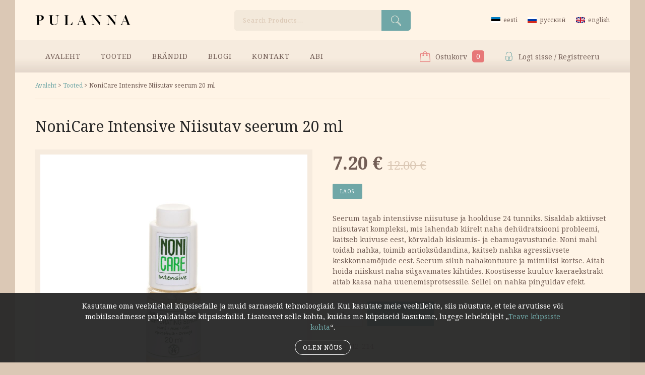

--- FILE ---
content_type: text/html; charset=UTF-8
request_url: https://pulanna.ee/toode/nonicare-intensive-niisutav-seerum-20-ml/
body_size: 28973
content:
<!DOCTYPE html>
<html class="no-js" lang="et">
<head>
    <meta charset="utf-8">
    <meta name="viewport" content="width=device-width, initial-scale=1, user-scalable=no">
    <link rel="profile" href="https://gmpg.org/xfn/11">
    <link rel="pingback" href="https://pulanna.ee/wp/xmlrpc.php">
    <link rel="manifest" href="https://pulanna.ee/app/themes/pulanna/manifest.json">
    <meta name="theme-color" content="#dbc8b5">
    <meta name='robots' content='index, follow, max-image-preview:large, max-snippet:-1, max-video-preview:-1' />
	<style>img:is([sizes="auto" i], [sizes^="auto," i]) { contain-intrinsic-size: 3000px 1500px }</style>
	<link rel="alternate" hreflang="et" href="https://pulanna.ee/toode/nonicare-intensive-niisutav-seerum-20-ml/" />
<link rel="alternate" hreflang="ru-ru" href="https://pulanna.ee/ru/tovar/nonicare-intensive-uvlazhnyayushhaya-syivorotka-20-ml/" />
<link rel="alternate" hreflang="en-us" href="https://pulanna.ee/en/product/nonicare-intensive-rehydrating-serum-20-ml/" />
<link rel="alternate" hreflang="x-default" href="https://pulanna.ee/toode/nonicare-intensive-niisutav-seerum-20-ml/" />

	<!-- This site is optimized with the Yoast SEO plugin v25.5 - https://yoast.com/wordpress/plugins/seo/ -->
	<title>NoniCare Intensive Niisutav seerum 20 ml &#8211; Pulanna</title>
	<link rel="canonical" href="https://pulanna.ee/toode/nonicare-intensive-niisutav-seerum-20-ml/" />
	<meta property="og:locale" content="et_EE" />
	<meta property="og:type" content="article" />
	<meta property="og:title" content="NoniCare Intensive Niisutav seerum 20 ml &#8211; Pulanna" />
	<meta property="og:description" content="​Seerum tagab intensiivse niisutuse ja hoolduse 24 tunniks. Sisaldab aktiivset niisutavat kompleksi, mis lahendab kiirelt naha dehüdratsiooni probleemi, kaitseb kuivuse eest, kõrvaldab kiskumis- ja ebamugavustunde. Noni mahl toidab nahka, toimib antioksüdandina, kaitseb nahka agressiivsete keskkonnamõjude eest. Seerum silub nahakontuure ja miimilisi kortse. Aitab hoida niiskust naha sügavamates kihtides. Koostisesse kuuluv kaeraekstrakt aitab kaasa naha uuenemisprotsessile. Sellel on nahka pinguldav efekt." />
	<meta property="og:url" content="https://pulanna.ee/toode/nonicare-intensive-niisutav-seerum-20-ml/" />
	<meta property="og:site_name" content="Pulanna" />
	<meta property="article:publisher" content="https://facebook.com/pulanna.ee/" />
	<meta property="article:modified_time" content="2025-08-25T08:54:50+00:00" />
	<meta property="og:image" content="https://pulanna.ee/app/uploads/2020/08/noni-42-214-01.jpg" />
	<meta property="og:image:width" content="2048" />
	<meta property="og:image:height" content="2048" />
	<meta property="og:image:type" content="image/jpeg" />
	<meta name="twitter:card" content="summary_large_image" />
	<script type="application/ld+json" class="yoast-schema-graph">{"@context":"https://schema.org","@graph":[{"@type":"WebPage","@id":"https://pulanna.ee/toode/nonicare-intensive-niisutav-seerum-20-ml/","url":"https://pulanna.ee/toode/nonicare-intensive-niisutav-seerum-20-ml/","name":"NoniCare Intensive Niisutav seerum 20 ml &#8211; Pulanna","isPartOf":{"@id":"https://pulanna.ee/#website"},"primaryImageOfPage":{"@id":"https://pulanna.ee/toode/nonicare-intensive-niisutav-seerum-20-ml/#primaryimage"},"image":{"@id":"https://pulanna.ee/toode/nonicare-intensive-niisutav-seerum-20-ml/#primaryimage"},"thumbnailUrl":"https://pulanna.ee/app/uploads/2020/08/noni-42-214-01.jpg","datePublished":"2020-08-07T10:07:07+00:00","dateModified":"2025-08-25T08:54:50+00:00","breadcrumb":{"@id":"https://pulanna.ee/toode/nonicare-intensive-niisutav-seerum-20-ml/#breadcrumb"},"inLanguage":"et","potentialAction":[{"@type":"ReadAction","target":["https://pulanna.ee/toode/nonicare-intensive-niisutav-seerum-20-ml/"]}]},{"@type":"ImageObject","inLanguage":"et","@id":"https://pulanna.ee/toode/nonicare-intensive-niisutav-seerum-20-ml/#primaryimage","url":"https://pulanna.ee/app/uploads/2020/08/noni-42-214-01.jpg","contentUrl":"https://pulanna.ee/app/uploads/2020/08/noni-42-214-01.jpg","width":2048,"height":2048},{"@type":"BreadcrumbList","@id":"https://pulanna.ee/toode/nonicare-intensive-niisutav-seerum-20-ml/#breadcrumb","itemListElement":[{"@type":"ListItem","position":1,"name":"Home","item":"https://pulanna.ee/"},{"@type":"ListItem","position":2,"name":"Tooted","item":"https://pulanna.ee/tooted/"},{"@type":"ListItem","position":3,"name":"NoniCare Intensive Niisutav seerum 20 ml"}]},{"@type":"WebSite","@id":"https://pulanna.ee/#website","url":"https://pulanna.ee/","name":"Pulanna","description":"Naturaalne kosmeetika","potentialAction":[{"@type":"SearchAction","target":{"@type":"EntryPoint","urlTemplate":"https://pulanna.ee/?s={search_term_string}"},"query-input":{"@type":"PropertyValueSpecification","valueRequired":true,"valueName":"search_term_string"}}],"inLanguage":"et"}]}</script>
	<!-- / Yoast SEO plugin. -->


<link rel='dns-prefetch' href='//fonts.googleapis.com' />
<link rel="alternate" type="application/rss+xml" title="Pulanna &raquo; RSS" href="https://pulanna.ee/feed/" />
<script type="text/javascript">
/* <![CDATA[ */
window._wpemojiSettings = {"baseUrl":"https:\/\/s.w.org\/images\/core\/emoji\/16.0.1\/72x72\/","ext":".png","svgUrl":"https:\/\/s.w.org\/images\/core\/emoji\/16.0.1\/svg\/","svgExt":".svg","source":{"concatemoji":"https:\/\/pulanna.ee\/wp\/wp-includes\/js\/wp-emoji-release.min.js?ver=6.8.2"}};
/*! This file is auto-generated */
!function(s,n){var o,i,e;function c(e){try{var t={supportTests:e,timestamp:(new Date).valueOf()};sessionStorage.setItem(o,JSON.stringify(t))}catch(e){}}function p(e,t,n){e.clearRect(0,0,e.canvas.width,e.canvas.height),e.fillText(t,0,0);var t=new Uint32Array(e.getImageData(0,0,e.canvas.width,e.canvas.height).data),a=(e.clearRect(0,0,e.canvas.width,e.canvas.height),e.fillText(n,0,0),new Uint32Array(e.getImageData(0,0,e.canvas.width,e.canvas.height).data));return t.every(function(e,t){return e===a[t]})}function u(e,t){e.clearRect(0,0,e.canvas.width,e.canvas.height),e.fillText(t,0,0);for(var n=e.getImageData(16,16,1,1),a=0;a<n.data.length;a++)if(0!==n.data[a])return!1;return!0}function f(e,t,n,a){switch(t){case"flag":return n(e,"\ud83c\udff3\ufe0f\u200d\u26a7\ufe0f","\ud83c\udff3\ufe0f\u200b\u26a7\ufe0f")?!1:!n(e,"\ud83c\udde8\ud83c\uddf6","\ud83c\udde8\u200b\ud83c\uddf6")&&!n(e,"\ud83c\udff4\udb40\udc67\udb40\udc62\udb40\udc65\udb40\udc6e\udb40\udc67\udb40\udc7f","\ud83c\udff4\u200b\udb40\udc67\u200b\udb40\udc62\u200b\udb40\udc65\u200b\udb40\udc6e\u200b\udb40\udc67\u200b\udb40\udc7f");case"emoji":return!a(e,"\ud83e\udedf")}return!1}function g(e,t,n,a){var r="undefined"!=typeof WorkerGlobalScope&&self instanceof WorkerGlobalScope?new OffscreenCanvas(300,150):s.createElement("canvas"),o=r.getContext("2d",{willReadFrequently:!0}),i=(o.textBaseline="top",o.font="600 32px Arial",{});return e.forEach(function(e){i[e]=t(o,e,n,a)}),i}function t(e){var t=s.createElement("script");t.src=e,t.defer=!0,s.head.appendChild(t)}"undefined"!=typeof Promise&&(o="wpEmojiSettingsSupports",i=["flag","emoji"],n.supports={everything:!0,everythingExceptFlag:!0},e=new Promise(function(e){s.addEventListener("DOMContentLoaded",e,{once:!0})}),new Promise(function(t){var n=function(){try{var e=JSON.parse(sessionStorage.getItem(o));if("object"==typeof e&&"number"==typeof e.timestamp&&(new Date).valueOf()<e.timestamp+604800&&"object"==typeof e.supportTests)return e.supportTests}catch(e){}return null}();if(!n){if("undefined"!=typeof Worker&&"undefined"!=typeof OffscreenCanvas&&"undefined"!=typeof URL&&URL.createObjectURL&&"undefined"!=typeof Blob)try{var e="postMessage("+g.toString()+"("+[JSON.stringify(i),f.toString(),p.toString(),u.toString()].join(",")+"));",a=new Blob([e],{type:"text/javascript"}),r=new Worker(URL.createObjectURL(a),{name:"wpTestEmojiSupports"});return void(r.onmessage=function(e){c(n=e.data),r.terminate(),t(n)})}catch(e){}c(n=g(i,f,p,u))}t(n)}).then(function(e){for(var t in e)n.supports[t]=e[t],n.supports.everything=n.supports.everything&&n.supports[t],"flag"!==t&&(n.supports.everythingExceptFlag=n.supports.everythingExceptFlag&&n.supports[t]);n.supports.everythingExceptFlag=n.supports.everythingExceptFlag&&!n.supports.flag,n.DOMReady=!1,n.readyCallback=function(){n.DOMReady=!0}}).then(function(){return e}).then(function(){var e;n.supports.everything||(n.readyCallback(),(e=n.source||{}).concatemoji?t(e.concatemoji):e.wpemoji&&e.twemoji&&(t(e.twemoji),t(e.wpemoji)))}))}((window,document),window._wpemojiSettings);
/* ]]> */
</script>
<style id='wp-emoji-styles-inline-css' type='text/css'>

	img.wp-smiley, img.emoji {
		display: inline !important;
		border: none !important;
		box-shadow: none !important;
		height: 1em !important;
		width: 1em !important;
		margin: 0 0.07em !important;
		vertical-align: -0.1em !important;
		background: none !important;
		padding: 0 !important;
	}
</style>
<link rel='stylesheet' id='wp-block-library-css' href='https://pulanna.ee/wp/wp-includes/css/dist/block-library/style.min.css?ver=6.8.2' type='text/css' media='all' />
<style id='classic-theme-styles-inline-css' type='text/css'>
/*! This file is auto-generated */
.wp-block-button__link{color:#fff;background-color:#32373c;border-radius:9999px;box-shadow:none;text-decoration:none;padding:calc(.667em + 2px) calc(1.333em + 2px);font-size:1.125em}.wp-block-file__button{background:#32373c;color:#fff;text-decoration:none}
</style>
<style id='global-styles-inline-css' type='text/css'>
:root{--wp--preset--aspect-ratio--square: 1;--wp--preset--aspect-ratio--4-3: 4/3;--wp--preset--aspect-ratio--3-4: 3/4;--wp--preset--aspect-ratio--3-2: 3/2;--wp--preset--aspect-ratio--2-3: 2/3;--wp--preset--aspect-ratio--16-9: 16/9;--wp--preset--aspect-ratio--9-16: 9/16;--wp--preset--color--black: #000000;--wp--preset--color--cyan-bluish-gray: #abb8c3;--wp--preset--color--white: #ffffff;--wp--preset--color--pale-pink: #f78da7;--wp--preset--color--vivid-red: #cf2e2e;--wp--preset--color--luminous-vivid-orange: #ff6900;--wp--preset--color--luminous-vivid-amber: #fcb900;--wp--preset--color--light-green-cyan: #7bdcb5;--wp--preset--color--vivid-green-cyan: #00d084;--wp--preset--color--pale-cyan-blue: #8ed1fc;--wp--preset--color--vivid-cyan-blue: #0693e3;--wp--preset--color--vivid-purple: #9b51e0;--wp--preset--gradient--vivid-cyan-blue-to-vivid-purple: linear-gradient(135deg,rgba(6,147,227,1) 0%,rgb(155,81,224) 100%);--wp--preset--gradient--light-green-cyan-to-vivid-green-cyan: linear-gradient(135deg,rgb(122,220,180) 0%,rgb(0,208,130) 100%);--wp--preset--gradient--luminous-vivid-amber-to-luminous-vivid-orange: linear-gradient(135deg,rgba(252,185,0,1) 0%,rgba(255,105,0,1) 100%);--wp--preset--gradient--luminous-vivid-orange-to-vivid-red: linear-gradient(135deg,rgba(255,105,0,1) 0%,rgb(207,46,46) 100%);--wp--preset--gradient--very-light-gray-to-cyan-bluish-gray: linear-gradient(135deg,rgb(238,238,238) 0%,rgb(169,184,195) 100%);--wp--preset--gradient--cool-to-warm-spectrum: linear-gradient(135deg,rgb(74,234,220) 0%,rgb(151,120,209) 20%,rgb(207,42,186) 40%,rgb(238,44,130) 60%,rgb(251,105,98) 80%,rgb(254,248,76) 100%);--wp--preset--gradient--blush-light-purple: linear-gradient(135deg,rgb(255,206,236) 0%,rgb(152,150,240) 100%);--wp--preset--gradient--blush-bordeaux: linear-gradient(135deg,rgb(254,205,165) 0%,rgb(254,45,45) 50%,rgb(107,0,62) 100%);--wp--preset--gradient--luminous-dusk: linear-gradient(135deg,rgb(255,203,112) 0%,rgb(199,81,192) 50%,rgb(65,88,208) 100%);--wp--preset--gradient--pale-ocean: linear-gradient(135deg,rgb(255,245,203) 0%,rgb(182,227,212) 50%,rgb(51,167,181) 100%);--wp--preset--gradient--electric-grass: linear-gradient(135deg,rgb(202,248,128) 0%,rgb(113,206,126) 100%);--wp--preset--gradient--midnight: linear-gradient(135deg,rgb(2,3,129) 0%,rgb(40,116,252) 100%);--wp--preset--font-size--small: 13px;--wp--preset--font-size--medium: 20px;--wp--preset--font-size--large: 36px;--wp--preset--font-size--x-large: 42px;--wp--preset--spacing--20: 0.44rem;--wp--preset--spacing--30: 0.67rem;--wp--preset--spacing--40: 1rem;--wp--preset--spacing--50: 1.5rem;--wp--preset--spacing--60: 2.25rem;--wp--preset--spacing--70: 3.38rem;--wp--preset--spacing--80: 5.06rem;--wp--preset--shadow--natural: 6px 6px 9px rgba(0, 0, 0, 0.2);--wp--preset--shadow--deep: 12px 12px 50px rgba(0, 0, 0, 0.4);--wp--preset--shadow--sharp: 6px 6px 0px rgba(0, 0, 0, 0.2);--wp--preset--shadow--outlined: 6px 6px 0px -3px rgba(255, 255, 255, 1), 6px 6px rgba(0, 0, 0, 1);--wp--preset--shadow--crisp: 6px 6px 0px rgba(0, 0, 0, 1);}:where(.is-layout-flex){gap: 0.5em;}:where(.is-layout-grid){gap: 0.5em;}body .is-layout-flex{display: flex;}.is-layout-flex{flex-wrap: wrap;align-items: center;}.is-layout-flex > :is(*, div){margin: 0;}body .is-layout-grid{display: grid;}.is-layout-grid > :is(*, div){margin: 0;}:where(.wp-block-columns.is-layout-flex){gap: 2em;}:where(.wp-block-columns.is-layout-grid){gap: 2em;}:where(.wp-block-post-template.is-layout-flex){gap: 1.25em;}:where(.wp-block-post-template.is-layout-grid){gap: 1.25em;}.has-black-color{color: var(--wp--preset--color--black) !important;}.has-cyan-bluish-gray-color{color: var(--wp--preset--color--cyan-bluish-gray) !important;}.has-white-color{color: var(--wp--preset--color--white) !important;}.has-pale-pink-color{color: var(--wp--preset--color--pale-pink) !important;}.has-vivid-red-color{color: var(--wp--preset--color--vivid-red) !important;}.has-luminous-vivid-orange-color{color: var(--wp--preset--color--luminous-vivid-orange) !important;}.has-luminous-vivid-amber-color{color: var(--wp--preset--color--luminous-vivid-amber) !important;}.has-light-green-cyan-color{color: var(--wp--preset--color--light-green-cyan) !important;}.has-vivid-green-cyan-color{color: var(--wp--preset--color--vivid-green-cyan) !important;}.has-pale-cyan-blue-color{color: var(--wp--preset--color--pale-cyan-blue) !important;}.has-vivid-cyan-blue-color{color: var(--wp--preset--color--vivid-cyan-blue) !important;}.has-vivid-purple-color{color: var(--wp--preset--color--vivid-purple) !important;}.has-black-background-color{background-color: var(--wp--preset--color--black) !important;}.has-cyan-bluish-gray-background-color{background-color: var(--wp--preset--color--cyan-bluish-gray) !important;}.has-white-background-color{background-color: var(--wp--preset--color--white) !important;}.has-pale-pink-background-color{background-color: var(--wp--preset--color--pale-pink) !important;}.has-vivid-red-background-color{background-color: var(--wp--preset--color--vivid-red) !important;}.has-luminous-vivid-orange-background-color{background-color: var(--wp--preset--color--luminous-vivid-orange) !important;}.has-luminous-vivid-amber-background-color{background-color: var(--wp--preset--color--luminous-vivid-amber) !important;}.has-light-green-cyan-background-color{background-color: var(--wp--preset--color--light-green-cyan) !important;}.has-vivid-green-cyan-background-color{background-color: var(--wp--preset--color--vivid-green-cyan) !important;}.has-pale-cyan-blue-background-color{background-color: var(--wp--preset--color--pale-cyan-blue) !important;}.has-vivid-cyan-blue-background-color{background-color: var(--wp--preset--color--vivid-cyan-blue) !important;}.has-vivid-purple-background-color{background-color: var(--wp--preset--color--vivid-purple) !important;}.has-black-border-color{border-color: var(--wp--preset--color--black) !important;}.has-cyan-bluish-gray-border-color{border-color: var(--wp--preset--color--cyan-bluish-gray) !important;}.has-white-border-color{border-color: var(--wp--preset--color--white) !important;}.has-pale-pink-border-color{border-color: var(--wp--preset--color--pale-pink) !important;}.has-vivid-red-border-color{border-color: var(--wp--preset--color--vivid-red) !important;}.has-luminous-vivid-orange-border-color{border-color: var(--wp--preset--color--luminous-vivid-orange) !important;}.has-luminous-vivid-amber-border-color{border-color: var(--wp--preset--color--luminous-vivid-amber) !important;}.has-light-green-cyan-border-color{border-color: var(--wp--preset--color--light-green-cyan) !important;}.has-vivid-green-cyan-border-color{border-color: var(--wp--preset--color--vivid-green-cyan) !important;}.has-pale-cyan-blue-border-color{border-color: var(--wp--preset--color--pale-cyan-blue) !important;}.has-vivid-cyan-blue-border-color{border-color: var(--wp--preset--color--vivid-cyan-blue) !important;}.has-vivid-purple-border-color{border-color: var(--wp--preset--color--vivid-purple) !important;}.has-vivid-cyan-blue-to-vivid-purple-gradient-background{background: var(--wp--preset--gradient--vivid-cyan-blue-to-vivid-purple) !important;}.has-light-green-cyan-to-vivid-green-cyan-gradient-background{background: var(--wp--preset--gradient--light-green-cyan-to-vivid-green-cyan) !important;}.has-luminous-vivid-amber-to-luminous-vivid-orange-gradient-background{background: var(--wp--preset--gradient--luminous-vivid-amber-to-luminous-vivid-orange) !important;}.has-luminous-vivid-orange-to-vivid-red-gradient-background{background: var(--wp--preset--gradient--luminous-vivid-orange-to-vivid-red) !important;}.has-very-light-gray-to-cyan-bluish-gray-gradient-background{background: var(--wp--preset--gradient--very-light-gray-to-cyan-bluish-gray) !important;}.has-cool-to-warm-spectrum-gradient-background{background: var(--wp--preset--gradient--cool-to-warm-spectrum) !important;}.has-blush-light-purple-gradient-background{background: var(--wp--preset--gradient--blush-light-purple) !important;}.has-blush-bordeaux-gradient-background{background: var(--wp--preset--gradient--blush-bordeaux) !important;}.has-luminous-dusk-gradient-background{background: var(--wp--preset--gradient--luminous-dusk) !important;}.has-pale-ocean-gradient-background{background: var(--wp--preset--gradient--pale-ocean) !important;}.has-electric-grass-gradient-background{background: var(--wp--preset--gradient--electric-grass) !important;}.has-midnight-gradient-background{background: var(--wp--preset--gradient--midnight) !important;}.has-small-font-size{font-size: var(--wp--preset--font-size--small) !important;}.has-medium-font-size{font-size: var(--wp--preset--font-size--medium) !important;}.has-large-font-size{font-size: var(--wp--preset--font-size--large) !important;}.has-x-large-font-size{font-size: var(--wp--preset--font-size--x-large) !important;}
:where(.wp-block-post-template.is-layout-flex){gap: 1.25em;}:where(.wp-block-post-template.is-layout-grid){gap: 1.25em;}
:where(.wp-block-columns.is-layout-flex){gap: 2em;}:where(.wp-block-columns.is-layout-grid){gap: 2em;}
:root :where(.wp-block-pullquote){font-size: 1.5em;line-height: 1.6;}
</style>
<style id='woocommerce-inline-inline-css' type='text/css'>
.woocommerce form .form-row .required { visibility: visible; }
</style>
<link rel='stylesheet' id='brands-styles-css' href='https://pulanna.ee/app/plugins/woocommerce/assets/css/brands.css?ver=10.0.4' type='text/css' media='all' />
<link rel='stylesheet' id='google-fonts-css' href='//fonts.googleapis.com/css?family=Noto+Serif%3A400%2C400italic%2C700%2C700italic&#038;subset=latin%2Ccyrillic&#038;ver=20250410' type='text/css' media='all' />
<link rel='stylesheet' id='main-css' href='https://pulanna.ee/app/themes/pulanna/css/main.min.css?ver=20250410' type='text/css' media='all' />
<script type="text/javascript" src="https://pulanna.ee/wp/wp-includes/js/jquery/jquery.min.js?ver=3.7.1" id="jquery-core-js"></script>
<script type="text/javascript" src="https://pulanna.ee/wp/wp-includes/js/jquery/jquery-migrate.min.js?ver=3.4.1" id="jquery-migrate-js"></script>
<script type="text/javascript" src="https://pulanna.ee/app/plugins/woocommerce-eabi-postoffice/js/jquery.cascadingdropdown.js?ver=6.8.2" id="jquery-cascadingdropdown-js"></script>
<script type="text/javascript" src="https://pulanna.ee/app/plugins/woocommerce-eabi-postoffice/js/eabi.cascadingdropdown.js?ver=6.8.2" id="eabi-cascadingdropdown-js"></script>
<script type="text/javascript" id="wpml-cookie-js-extra">
/* <![CDATA[ */
var wpml_cookies = {"wp-wpml_current_language":{"value":"et","expires":1,"path":"\/"}};
var wpml_cookies = {"wp-wpml_current_language":{"value":"et","expires":1,"path":"\/"}};
/* ]]> */
</script>
<script type="text/javascript" src="https://pulanna.ee/app/plugins/sitepress-multilingual-cms/res/js/cookies/language-cookie.js?ver=476000" id="wpml-cookie-js" defer="defer" data-wp-strategy="defer"></script>
<script type="text/javascript" src="https://pulanna.ee/app/plugins/woocommerce/assets/js/jquery-blockui/jquery.blockUI.min.js?ver=2.7.0-wc.10.0.4" id="jquery-blockui-js" defer="defer" data-wp-strategy="defer"></script>
<script type="text/javascript" id="wc-add-to-cart-js-extra">
/* <![CDATA[ */
var wc_add_to_cart_params = {"ajax_url":"\/wp\/wp-admin\/admin-ajax.php","wc_ajax_url":"\/?wc-ajax=%%endpoint%%","i18n_view_cart":"Vaata ostukorvi","cart_url":"https:\/\/pulanna.ee\/cart\/","is_cart":"","cart_redirect_after_add":"no"};
/* ]]> */
</script>
<script type="text/javascript" src="https://pulanna.ee/app/plugins/woocommerce/assets/js/frontend/add-to-cart.min.js?ver=10.0.4" id="wc-add-to-cart-js" defer="defer" data-wp-strategy="defer"></script>
<script type="text/javascript" id="wc-single-product-js-extra">
/* <![CDATA[ */
var wc_single_product_params = {"i18n_required_rating_text":"Palun vali hinnang","i18n_rating_options":["1 of 5 stars","2 of 5 stars","3 of 5 stars","4 of 5 stars","5 of 5 stars"],"i18n_product_gallery_trigger_text":"View full-screen image gallery","review_rating_required":"yes","flexslider":{"rtl":false,"animation":"slide","smoothHeight":true,"directionNav":false,"controlNav":"thumbnails","slideshow":false,"animationSpeed":500,"animationLoop":false,"allowOneSlide":false},"zoom_enabled":"","zoom_options":[],"photoswipe_enabled":"","photoswipe_options":{"shareEl":false,"closeOnScroll":false,"history":false,"hideAnimationDuration":0,"showAnimationDuration":0},"flexslider_enabled":""};
/* ]]> */
</script>
<script type="text/javascript" src="https://pulanna.ee/app/plugins/woocommerce/assets/js/frontend/single-product.min.js?ver=10.0.4" id="wc-single-product-js" defer="defer" data-wp-strategy="defer"></script>
<script type="text/javascript" src="https://pulanna.ee/app/plugins/woocommerce/assets/js/js-cookie/js.cookie.min.js?ver=2.1.4-wc.10.0.4" id="js-cookie-js" defer="defer" data-wp-strategy="defer"></script>
<script type="text/javascript" id="woocommerce-js-extra">
/* <![CDATA[ */
var woocommerce_params = {"ajax_url":"\/wp\/wp-admin\/admin-ajax.php","wc_ajax_url":"\/?wc-ajax=%%endpoint%%","i18n_password_show":"Show password","i18n_password_hide":"Hide password"};
/* ]]> */
</script>
<script type="text/javascript" src="https://pulanna.ee/app/plugins/woocommerce/assets/js/frontend/woocommerce.min.js?ver=10.0.4" id="woocommerce-js" defer="defer" data-wp-strategy="defer"></script>
<script type="text/javascript" src="https://pulanna.ee/app/themes/pulanna/js/modernizr.min.js?ver=20250410" id="modernizr-js"></script>
<link rel="https://api.w.org/" href="https://pulanna.ee/wp-json/" /><link rel="alternate" title="JSON" type="application/json" href="https://pulanna.ee/wp-json/wp/v2/product/19468" /><link rel="EditURI" type="application/rsd+xml" title="RSD" href="https://pulanna.ee/wp/xmlrpc.php?rsd" />
<link rel='shortlink' href='https://pulanna.ee/?p=19468' />
<link rel="alternate" title="oEmbed (JSON)" type="application/json+oembed" href="https://pulanna.ee/wp-json/oembed/1.0/embed?url=https%3A%2F%2Fpulanna.ee%2Ftoode%2Fnonicare-intensive-niisutav-seerum-20-ml%2F" />
<link rel="alternate" title="oEmbed (XML)" type="text/xml+oembed" href="https://pulanna.ee/wp-json/oembed/1.0/embed?url=https%3A%2F%2Fpulanna.ee%2Ftoode%2Fnonicare-intensive-niisutav-seerum-20-ml%2F&#038;format=xml" />
	<noscript><style>.woocommerce-product-gallery{ opacity: 1 !important; }</style></noscript>
	<link rel="icon" href="https://pulanna.ee/app/uploads/2021/01/cropped-pulanna-site-icon-2-32x32.png" sizes="32x32" />
<link rel="icon" href="https://pulanna.ee/app/uploads/2021/01/cropped-pulanna-site-icon-2-192x192.png" sizes="192x192" />
<link rel="apple-touch-icon" href="https://pulanna.ee/app/uploads/2021/01/cropped-pulanna-site-icon-2-180x180.png" />
<meta name="msapplication-TileImage" content="https://pulanna.ee/app/uploads/2021/01/cropped-pulanna-site-icon-2-270x270.png" />
</head>
<body class="wp-singular product-template-default single single-product postid-19468 wp-theme-pulanna theme-pulanna woocommerce woocommerce-page woocommerce-no-js single-author has-header-offer no-related-posts">
            <script>window.dataLayer = window.dataLayer || []; var avrDataLayer = {"currencyCode":"EUR","ecommerce":{"detail":{"actionField":{"list":"Product Detail"},"products":[{"id":"42-214","name":"NoniCare Intensive Niisutav seerum 20 ml","category":"Näole","price":"7.2","brand":"Pulanna","list":"Product Detail"}]},"impressions":[{"id":"42-214","name":"NoniCare Intensive Niisutav seerum 20 ml","category":"Näole","price":"7.2","brand":"Pulanna","list":"Product Detail","position":1}]}}; dataLayer.push(avrDataLayer);</script><!-- Google Tag Manager -->
<noscript><iframe src="//www.googletagmanager.com/ns.html?id=GTM-M6JG8Q"
                  height="0" width="0" style="display:none;visibility:hidden"></iframe></noscript>
<script>(function(w,d,s,l,i){w[l]=w[l]||[];w[l].push({'gtm.start':
        new Date().getTime(),event:'gtm.js'});var f=d.getElementsByTagName(s)[0],
        j=d.createElement(s),dl=l!='dataLayer'?'&l='+l:'';j.async=true;j.src=
        '//www.googletagmanager.com/gtm.js?id='+i+dl;f.parentNode.insertBefore(j,f);
    })(window,document,'script','dataLayer','GTM-M6JG8Q');</script>
<!-- End Google Tag Manager -->        <a class="screen-reader-text" href="#content">Liigu sisu juurde</a>
    <div class="wrapper">
        <header id="header" class="header" role="banner">
            <a href="https://pulanna.ee/" title="Pulanna" class="header-logo" rel="home">
                <span class="screen-reader-text">Pulanna</span>
            </a>

            <ul class="languages"><li class="language-item language-item-title">Valige keel:</li><li class="language-item current-language-item"><a href="https://pulanna.ee/toode/nonicare-intensive-niisutav-seerum-20-ml/" ><i class="flag flag-et"></i><span>Eesti</span></a></li><li class="language-item "><a href="https://pulanna.ee/ru/tovar/nonicare-intensive-uvlazhnyayushhaya-syivorotka-20-ml/" ><i class="flag flag-ru"></i><span>Русский</span></a></li><li class="language-item "><a href="https://pulanna.ee/en/product/nonicare-intensive-rehydrating-serum-20-ml/" ><i class="flag flag-en"></i><span>English</span></a></li></ul><!-- .languages -->            <nav class="header-nav" role="navigation">
                <h3 class="screen-reader-text">Menüü</h3>
                <ul id="header-menu" class="header-menu dropdown-menu clearfix"><li id="menu-item-4364" class="menu-item menu-item-type-post_type menu-item-object-page menu-item-home menu-item-4364 menu-item-depth-0"><a href="https://pulanna.ee/" class="menu-item-link">Avaleht</a></li><li id="menu-item-171" class="menu-item menu-item-type-post_type menu-item-object-page current_page_parent menu-item-171 menu-item-depth-0"><a href="https://pulanna.ee/tooted/" class="menu-item-link">Tooted</a></li><li id="menu-item-21992" class="menu-item menu-item-type-custom menu-item-object-custom menu-item-has-children menu-item-21992 menu-item-depth-0"><a href="#" class="menu-item-link">Brändid</a><ul class="sub-menu"><li id="menu-item-21885" class="menu-item menu-item-type-taxonomy menu-item-object-pa_brand menu-item-has-children menu-item-21885 menu-item-depth-1"><a href="https://pulanna.ee/brand/pulanna/" class="menu-item-link">Pulanna</a><ul class="sub-menu"><li id="menu-item-22000" class="menu-item menu-item-type-taxonomy menu-item-object-pa_series menu-item-22000 menu-item-depth-2"><a href="https://pulanna.ee/series/pulanna-belamcanda/" class="menu-item-link">Pulanna Belamcanda</a></li><li id="menu-item-22001" class="menu-item menu-item-type-taxonomy menu-item-object-pa_series menu-item-22001 menu-item-depth-2"><a href="https://pulanna.ee/series/pulanna-bio-gold/" class="menu-item-link">Pulanna Bio-Gold</a></li><li id="menu-item-22002" class="menu-item menu-item-type-taxonomy menu-item-object-pa_series menu-item-22002 menu-item-depth-2"><a href="https://pulanna.ee/series/pulanna-bio-gold-grape/" class="menu-item-link">Pulanna Bio-Gold &amp; Grape</a></li><li id="menu-item-22003" class="menu-item menu-item-type-taxonomy menu-item-object-pa_series menu-item-22003 menu-item-depth-2"><a href="https://pulanna.ee/series/pulanna-caviar-diamond/" class="menu-item-link">Pulanna Caviar &amp; Diamond</a></li><li id="menu-item-22004" class="menu-item menu-item-type-taxonomy menu-item-object-pa_series menu-item-22004 menu-item-depth-2"><a href="https://pulanna.ee/series/pulanna-collagen/" class="menu-item-link">Pulanna Collagen</a></li><li id="menu-item-22005" class="menu-item menu-item-type-taxonomy menu-item-object-pa_series menu-item-22005 menu-item-depth-2"><a href="https://pulanna.ee/series/pulanna-ginseng/" class="menu-item-link">Pulanna Ginseng</a></li><li id="menu-item-22006" class="menu-item menu-item-type-taxonomy menu-item-object-pa_series menu-item-22006 menu-item-depth-2"><a href="https://pulanna.ee/series/pulanna-golden-root/" class="menu-item-link">Pulanna Golden Root</a></li><li id="menu-item-22007" class="menu-item menu-item-type-taxonomy menu-item-object-pa_series menu-item-22007 menu-item-depth-2"><a href="https://pulanna.ee/series/pulanna-grape/" class="menu-item-link">Pulanna Grape</a></li><li id="menu-item-22008" class="menu-item menu-item-type-taxonomy menu-item-object-pa_series menu-item-22008 menu-item-depth-2"><a href="https://pulanna.ee/series/pulanna-green-tea/" class="menu-item-link">Pulanna Green Tea</a></li><li id="menu-item-22009" class="menu-item menu-item-type-taxonomy menu-item-object-pa_series menu-item-22009 menu-item-depth-2"><a href="https://pulanna.ee/series/pulanna-perfect-body/" class="menu-item-link">Pulanna Perfect Body</a></li><li id="menu-item-22010" class="menu-item menu-item-type-taxonomy menu-item-object-pa_series menu-item-22010 menu-item-depth-2"><a href="https://pulanna.ee/series/pulanna-phytosilver/" class="menu-item-link">Pulanna Phytosilver</a></li><li id="menu-item-22011" class="menu-item menu-item-type-taxonomy menu-item-object-pa_series menu-item-22011 menu-item-depth-2"><a href="https://pulanna.ee/series/pulanna-silk-peptide/" class="menu-item-link">Pulanna Silk Peptide</a></li></ul></li><li id="menu-item-21884" class="menu-item menu-item-type-taxonomy menu-item-object-pa_brand menu-item-has-children menu-item-21884 menu-item-depth-1"><a href="https://pulanna.ee/brand/nonicare/" class="menu-item-link">NoniCare</a><ul class="sub-menu"><li id="menu-item-22012" class="menu-item menu-item-type-taxonomy menu-item-object-pa_series menu-item-22012 menu-item-depth-2"><a href="https://pulanna.ee/series/nonicare-deluxe/" class="menu-item-link">NoniCare Deluxe</a></li><li id="menu-item-22013" class="menu-item menu-item-type-taxonomy menu-item-object-pa_series menu-item-22013 menu-item-depth-2"><a href="https://pulanna.ee/series/nonicare-garden-of-eden/" class="menu-item-link">NoniCare Garden of Eden</a></li><li id="menu-item-22014" class="menu-item menu-item-type-taxonomy menu-item-object-pa_series menu-item-22014 menu-item-depth-2"><a href="https://pulanna.ee/series/nonicare-intensive/" class="menu-item-link">NoniCare Intensive</a></li></ul></li><li id="menu-item-24238" class="menu-item menu-item-type-taxonomy menu-item-object-pa_brand menu-item-24238 menu-item-depth-1"><a href="https://pulanna.ee/brand/lplants/" class="menu-item-link">L´Plants</a></li></ul></li><li id="menu-item-2038" class="menu-item menu-item-type-post_type menu-item-object-page menu-item-2038 menu-item-depth-0"><a href="https://pulanna.ee/blog/" class="menu-item-link">Blogi</a></li><li id="menu-item-17" class="menu-item menu-item-type-post_type menu-item-object-page menu-item-17 menu-item-depth-0"><a href="https://pulanna.ee/kontakt/" class="menu-item-link">Kontakt</a></li><li id="menu-item-1590" class="menu-item menu-item-type-post_type menu-item-object-page menu-item-has-children menu-item-1590 menu-item-depth-0"><a href="https://pulanna.ee/kohaletoimetamine-js-tagastamine/" class="menu-item-link">Abi</a><ul class="sub-menu"><li id="menu-item-296" class="menu-item menu-item-type-post_type menu-item-object-page menu-item-296 menu-item-depth-1"><a href="https://pulanna.ee/kohaletoimetamine-js-tagastamine/" class="menu-item-link">Kohaletoimetamine ja tagastamine</a></li><li id="menu-item-309" class="menu-item menu-item-type-post_type menu-item-object-page menu-item-309 menu-item-depth-1"><a href="https://pulanna.ee/maksevoimalused/" class="menu-item-link">Maksevõimalused</a></li><li id="menu-item-3305" class="menu-item menu-item-type-post_type menu-item-object-page menu-item-3305 menu-item-depth-1"><a href="https://pulanna.ee/kuidas-osta/" class="menu-item-link">Kuidas osta?</a></li><li id="menu-item-3306" class="menu-item menu-item-type-post_type menu-item-object-page menu-item-3306 menu-item-depth-1"><a href="https://pulanna.ee/kupong/" class="menu-item-link">Kuidas kasutada kupongi?</a></li><li id="menu-item-1665" class="menu-item menu-item-type-post_type menu-item-object-page menu-item-1665 menu-item-depth-1"><a href="https://pulanna.ee/kasutustingimused/" class="menu-item-link">Kasutustingimused</a></li><li id="menu-item-324" class="menu-item menu-item-type-post_type menu-item-object-page menu-item-324 menu-item-depth-1"><a href="https://pulanna.ee/jalgi-tellimust/" class="menu-item-link">Jälgi tellimust</a></li><li id="menu-item-4019" class="menu-item menu-item-type-post_type menu-item-object-page menu-item-4019 menu-item-depth-1"><a href="https://pulanna.ee/eripakkumised/" class="menu-item-link">Eripakkumised</a></li></ul></li></ul><!-- .header-menu -->
                <ul id="header-store-menu" class="header-store-menu dropdown-menu clearfix">
            <li class="menu-item menu-item-has-children menu-item-cart">
            <a href="https://pulanna.ee/cart/">
                <i class="icon icon-bag"></i>
                <span class="menu-item-label">Ostukorv</span>
                <span id="header-store-menu-cart-count" class="menu-item-cart-count">
                    0                </span>
            </a>
            <div class="sub-menu header-cart">
                                    <div class="header-cart-banner">
                        <h3 class="header-cart-banner-title">
                            Registreeru ja saa järgmisi soodustusi:
                        </h3>
                        <ul class="header-cart-banner-list list-check">
                            <li>Esimeselt ostult allahindlus 10%</li>
                            <li>Teavitused eripakkumistest</li>
                            <li>Teavitused huvipakkuvatest uudistest</li>
                        </ul>
                    </div><!-- .header-cart-banner -->
                                <div class="widget woocommerce widget_shopping_cart"><h2 class="widgettitle">Ostukorv</h2><div class="widget_shopping_cart_content"></div></div>            </div>
        </li>
                <li class="menu-item menu-item-has-children menu-item-myaccount">
            <a href="#">
                <i class="icon icon-unlock"></i>
                <span class="menu-item-label">Logi sisse / Registreeru</span>
            </a>
            <div class="sub-menu header-myaccount">
                <button type="button" id="header-myaccount-close" class="header-myaccount-close">
                    <i class="icon icon-close"></i>
                    <span class="screen-reader-text">Sulge</span>
                </button>

                <div id="header-myaccount-nav" class="header-myaccount-nav">
                    <button type="button" id="header-myaccount-nav-login" class="header-myaccount-nav__button header-myaccount-nav__button--login header-myaccount-nav__button--is-active">
                        Logi sisse                    </button>
                    <button type="button" id="header-myaccount-nav-register" class="header-myaccount-nav__button header-myaccount-nav__button--register">
                        Registreeru                    </button>
                </div>

                <div id="header-myaccount-login" class="header-myaccount-login">
                    <h3 class="screen-reader-text">Logi sisse</h3>
<form method="post" action="https://pulanna.ee/my-account/">
        <p class="form-row">
        <label for="header-myaccount-login-username">
            Kasutajanimi või e-posti aadress        </label>
        <input type="text" class="input-text" name="username" id="header-myaccount-login-username">
    </p>
    <p class="form-row">
        <label for="header-myaccount-login-password">
            Parool        </label>
        <input class="input-text" type="password" name="password" id="header-myaccount-login-password">
    </p>
    		<div id="cf-turnstile-woo-login-1317326537"
		class="cf-turnstile sct-woocommerce-login" 		data-sitekey="0x4AAAAAAApOaMaOOPN5KKJu"
		data-theme="light"
		data-language="auto"
		data-size="flexible"
		data-retry="auto" data-retry-interval="1000"
		data-action="woocommerce-login-1317326537"
				data-appearance="always"></div>
			<script>document.addEventListener("DOMContentLoaded", function() { setTimeout(function(){ var e=document.getElementById("cf-turnstile-woo-login-1317326537"); e&&!e.innerHTML.trim()&&(turnstile.remove("#cf-turnstile-woo-login-1317326537"), turnstile.render("#cf-turnstile-woo-login-1317326537", {sitekey:"0x4AAAAAAApOaMaOOPN5KKJu"})); }, 0); });</script>
			<br class="cf-turnstile-br cf-turnstile-br-woo-login-1317326537">
		    <p class="form-row">
        <input type="hidden" id="woocommerce-login-nonce" name="woocommerce-login-nonce" value="41bcd480be" /><input type="hidden" name="_wp_http_referer" value="/toode/nonicare-intensive-niisutav-seerum-20-ml/" />        <input type="submit" class="button" name="login" value="Logi sisse">
    </p>
    <p class="form-row">
        <label for="header-myaccount-login-rememberme">
            <input name="rememberme" type="checkbox" id="header-myaccount-login-rememberme" value="forever"> Jäta mind meelde         </label>
    </p>
    <div class="header-myaccount-login-lostpassword">
        <a href="https://pulanna.ee/my-account/lost-password/">Kaotasid parooli?</a>
    </div>
    </form>                </div><!-- .header-login -->
                                    <div id="header-myaccount-register" class="header-myaccount-register">
                        <h3 class="screen-reader-text">Registreeru</h3>

<form method="post" action="https://pulanna.ee/my-account/">

    
    
    <p class="form-row">
        <label for="reg_email">
            E-posti aadress            <span class="required">*</span>
        </label>
        <input type="email" class="input-text" name="email" id="reg_email">
    </p>

    
    <!-- Spam Trap -->
    <div style="left: -999em; position: absolute;"><label for="trap">Rämpsutõrje</label><input type="text" name="email_2" id="trap" tabindex="-1" /></div>

    		<div id="cf-turnstile-woo-register-4063528280"
		class="cf-turnstile sct-woocommerce-register" 		data-sitekey="0x4AAAAAAApOaMaOOPN5KKJu"
		data-theme="light"
		data-language="auto"
		data-size="flexible"
		data-retry="auto" data-retry-interval="1000"
		data-action="woocommerce-register-4063528280"
				data-appearance="always"></div>
			<script>document.addEventListener("DOMContentLoaded", function() { setTimeout(function(){ var e=document.getElementById("cf-turnstile-woo-register-4063528280"); e&&!e.innerHTML.trim()&&(turnstile.remove("#cf-turnstile-woo-register-4063528280"), turnstile.render("#cf-turnstile-woo-register-4063528280", {sitekey:"0x4AAAAAAApOaMaOOPN5KKJu"})); }, 0); });</script>
			<br class="cf-turnstile-br cf-turnstile-br-woo-register-4063528280">
		<wc-order-attribution-inputs></wc-order-attribution-inputs><div class="woocommerce-privacy-policy-text"><p>Your personal data will be used to support your experience throughout this website, to manage access to your account, and for other purposes described in our <a href="https://pulanna.ee/privaatsuspoliitika/" class="woocommerce-privacy-policy-link" target="_blank">privaatsuspoliitika</a>.</p>
</div><!-- Mailchimp for WordPress v4.10.6 - https://www.mc4wp.com/ --><input type="hidden" name="_mc4wp_subscribe_wp-registration-form" value="0" /><p class="mc4wp-checkbox mc4wp-checkbox-wp-registration-form "><label><input type="checkbox" name="_mc4wp_subscribe_wp-registration-form" value="1" ><span>Sign me up for the newsletter!</span></label></p><!-- / Mailchimp for WordPress -->    		<div id="cf-turnstile-3463228132"
		class="cf-turnstile" 		data-sitekey="0x4AAAAAAApOaMaOOPN5KKJu"
		data-theme="light"
		data-language="auto"
		data-size="flexible"
		data-retry="auto" data-retry-interval="1000"
		data-action="wordpress-register"
				data-appearance="always"></div>
			<script>document.addEventListener("DOMContentLoaded", function() { setTimeout(function(){ var e=document.getElementById("cf-turnstile-3463228132"); e&&!e.innerHTML.trim()&&(turnstile.remove("#cf-turnstile-3463228132"), turnstile.render("#cf-turnstile-3463228132", {sitekey:"0x4AAAAAAApOaMaOOPN5KKJu"})); }, 0); });</script>
			<br class="cf-turnstile-br cf-turnstile-br-3463228132">
		
    <p class="form-row">
        <input type="hidden" id="woocommerce-register-nonce" name="woocommerce-register-nonce" value="cc5a059543" /><input type="hidden" name="_wp_http_referer" value="/toode/nonicare-intensive-niisutav-seerum-20-ml/" />        <input type="submit" class="button" name="register" value="Registreeru">
    </p>

    
</form>                    </div>
                            </div><!-- .sub-menu -->
        </li>
        </ul><!-- .header-store-menu -->                <button type="button" id="mobile-nav-toggle" class="mobile-nav-toggle">
                    <i class="icon icon-menu"></i>
                    <i class="icon icon-close"></i>
                    <span class="screen-reader-text">Menüü</span>
                </button>
            </nav><!-- .header-nav -->
            <div class="site-search header-search">
                
<form method="get" action="https://pulanna.ee/" class="search-form" role="search">
    <label for="search-form-field" class="screen-reader-text">
        Otsi    </label>
    <input type="search" name="s"  placeholder="Search Products&hellip;" value="" id="search-form-field" class="search-field" >
    <input type="hidden" name="post_type" value="product">
    <button type="submit" class="search-button" aria-label="Otsi">
        <span class="icon icon-search"></span>
    </button>
</form><!-- .search-form -->            </div><!-- .site-search -->
        </header><!-- .header -->

                            <nav class="breadcrumbs" role="navigation" xmlns:v="http://rdf.data-vocabulary.org/#">
                <!-- Breadcrumb NavXT 7.4.1 -->
<span typeof="v:Breadcrumb"><a rel="v:url" property="v:title" title="Go to Avaleht." href="https://pulanna.ee" class="home">Avaleht</a></span> &gt; <span property="itemListElement" typeof="ListItem"><a property="item" typeof="WebPage" title="Go to Tooted." href="https://pulanna.ee/tooted/" class="archive post-product-archive"><span property="name">Tooted</span></a><meta property="position" content="2"></span> &gt; <span property="itemListElement" typeof="ListItem"><span property="name">NoniCare Intensive Niisutav seerum 20 ml</span><meta property="position" content="3"></span>            </nav><!-- .breadcrumbs -->
                        <div class="main clearfix">

	



    <main id="content" class="content" role="main">

					
			<div class="woocommerce-notices-wrapper"></div><div id="product-19468" class="entry clearfix product type-product post-19468 status-publish first instock product_cat-naole product_cat-nonicare-intensive-sari has-post-thumbnail sale purchasable product-type-simple">

	<header class="entry-header">
<h1 class="entry-title" itemprop="name">NoniCare Intensive Niisutav seerum 20 ml</h1>
</header><!-- .entry-header --><div class="woocommerce-product-gallery woocommerce-product-gallery--with-images woocommerce-product-gallery--columns-4 images" data-columns="4" style="opacity: 0; transition: opacity .25s ease-in-out;">
	<div class="woocommerce-product-gallery__wrapper">
		<div data-thumb="https://pulanna.ee/app/uploads/2020/08/noni-42-214-01-300x300.jpg" data-thumb-alt="NoniCare Intensive Niisutav seerum 20 ml" data-thumb-srcset=""  data-thumb-sizes="(max-width: 300px) 100vw, 300px" class="woocommerce-product-gallery__image"><a href="https://pulanna.ee/app/uploads/2020/08/noni-42-214-01.jpg"><img width="1024" height="1024" src="https://pulanna.ee/app/uploads/2020/08/noni-42-214-01-1024x1024.jpg" class="wp-post-image" alt="NoniCare Intensive Niisutav seerum 20 ml" data-caption="" data-src="https://pulanna.ee/app/uploads/2020/08/noni-42-214-01.jpg" data-large_image="https://pulanna.ee/app/uploads/2020/08/noni-42-214-01.jpg" data-large_image_width="2048" data-large_image_height="2048" decoding="async" fetchpriority="high" /></a></div><div data-thumb="https://pulanna.ee/app/uploads/2020/08/noni-42-214-02-300x300.jpg" data-thumb-alt="NoniCare Intensive Niisutav seerum 20 ml - Image 2" data-thumb-srcset=""  data-thumb-sizes="(max-width: 300px) 100vw, 300px" class="woocommerce-product-gallery__image"><a href="https://pulanna.ee/app/uploads/2020/08/noni-42-214-02.jpg"><img width="300" height="300" src="https://pulanna.ee/app/uploads/2020/08/noni-42-214-02-300x300.jpg" class="" alt="NoniCare Intensive Niisutav seerum 20 ml - Image 2" data-caption="" data-src="https://pulanna.ee/app/uploads/2020/08/noni-42-214-02.jpg" data-large_image="https://pulanna.ee/app/uploads/2020/08/noni-42-214-02.jpg" data-large_image_width="2048" data-large_image_height="2048" decoding="async" /></a></div>	</div>
</div>

	<div class="summary entry-summary">
		<p class="price"><del aria-hidden="true"><span class="woocommerce-Price-amount amount"><bdi>12.00&nbsp;<span class="woocommerce-Price-currencySymbol">&euro;</span></bdi></span></del> <span class="screen-reader-text">Algne hind oli: 12.00&nbsp;&euro;.</span><ins aria-hidden="true"><span class="woocommerce-Price-amount amount"><bdi>7.20&nbsp;<span class="woocommerce-Price-currencySymbol">&euro;</span></bdi></span></ins><span class="screen-reader-text">Current price is: 7.20&nbsp;&euro;.</span></p>
<p class="stock in-stock">Laos</p><div class="woocommerce-product-details__short-description">
	<p>​Seerum tagab intensiivse niisutuse ja hoolduse 24 tunniks. Sisaldab aktiivset niisutavat kompleksi, mis lahendab kiirelt naha dehüdratsiooni probleemi, kaitseb kuivuse eest, kõrvaldab kiskumis- ja ebamugavustunde. Noni mahl toidab nahka, toimib antioksüdandina, kaitseb nahka agressiivsete keskkonnamõjude eest. Seerum silub nahakontuure ja miimilisi kortse. Aitab hoida niiskust naha sügavamates kihtides. Koostisesse kuuluv kaeraekstrakt aitab kaasa naha uuenemisprotsessile. Sellel on nahka pinguldav efekt.</p>
</div>

	
	<form class="cart" action="https://pulanna.ee/toode/nonicare-intensive-niisutav-seerum-20-ml/" method="post" enctype='multipart/form-data'>
		
		<div class="quantity">
		<label class="screen-reader-text" for="quantity_69704ad789aef">NoniCare Intensive Niisutav seerum 20 ml kogus</label>
	<input
		type="number"
				id="quantity_69704ad789aef"
		class="input-text qty text"
		name="quantity"
		value="1"
		aria-label="Toote kogus"
				min="1"
		max="12"
					step="1"
			placeholder=""
			inputmode="numeric"
			autocomplete="off"
			/>
	</div>

		<button type="submit" name="add-to-cart" value="19468" class="single_add_to_cart_button button alt">Lisa korvi</button>

			</form>

	
<div class="product_meta">

	
	
		<span class="sku_wrapper">SKU: <span class="sku">42-214</span></span>

	
	
	
	
</div>
	</div>

	<div id="js-shipping-rates" class="product-shipping-rates" data-customer-code="US" data-customer-country="Ameerika Ühendriigid (US)">
    <div class="product-shipping-rates-header">
        <h2 class="product-shipping-rates-title">
            Tarneviis        </h2>
        <div class="product-shipping-rates-info">
            <p>
                Riik: <em id="js-shipping-rates-info-country">Ameerika Ühendriigid (US)</em>.
            </p>
        </div><!-- .product-shipping-rates-info -->
        <div class="product-shipping-rates-country">
            <select id="js-shipping-rates-country-select" class="product-shipping-rates-country-select" data-placeholder="Vaki riik">
                                    <option value="US"  selected='selected'>Ameerika Ühendriigid (US)</option>
                                    <option value="AM" >Armeenia</option>
                                    <option value="AZ" >Aserbaidžaan</option>
                                    <option value="AT" >Austria</option>
                                    <option value="BH" >Bahrein</option>
                                    <option value="BD" >Bangladesh</option>
                                    <option value="BE" >Belgia</option>
                                    <option value="BG" >Bulgaaria</option>
                                    <option value="EE" >Eesti</option>
                                    <option value="EG" >Egiptus</option>
                                    <option value="GE" >Gruusia</option>
                                    <option value="ES" >Hispaania</option>
                                    <option value="NL" >Holland</option>
                                    <option value="HR" >Horvaatia</option>
                                    <option value="IE" >Iirimaa</option>
                                    <option value="IL" >Iisrael</option>
                                    <option value="IN" >India</option>
                                    <option value="IQ" >Iraak</option>
                                    <option value="IR" >Iraan</option>
                                    <option value="IT" >Itaalia</option>
                                    <option value="JO" >Jordan</option>
                                    <option value="CA" >Kanada</option>
                                    <option value="KZ" >Kasahstan</option>
                                    <option value="GR" >Kreeka</option>
                                    <option value="KW" >Kuveit</option>
                                    <option value="KG" >Kõrgõzstan</option>
                                    <option value="CY" >Küpros</option>
                                    <option value="LT" >Leedu</option>
                                    <option value="LU" >Luksemburg</option>
                                    <option value="LV" >Läti</option>
                                    <option value="MY" >Malaisia</option>
                                    <option value="MV" >Maldiivid</option>
                                    <option value="MT" >Malta</option>
                                    <option value="MD" >Moldova</option>
                                    <option value="PL" >Poola</option>
                                    <option value="PT" >Portugal</option>
                                    <option value="FR" >Prantsusmaa</option>
                                    <option value="SE" >Rootsi</option>
                                    <option value="RO" >Rumeenia</option>
                                    <option value="DE" >Saksamaa</option>
                                    <option value="SK" >Slovakkia</option>
                                    <option value="SI" >Sloveenia</option>
                                    <option value="FI" >Soome</option>
                                    <option value="DK" >Taani</option>
                                    <option value="TJ" >Tadžikistan</option>
                                    <option value="TM" >Turkmenistan</option>
                                    <option value="CZ" >Tšehhi Vabariik</option>
                                    <option value="HU" >Ungari</option>
                                    <option value="UZ" >Usbekistan</option>
                                    <option value="NZ" >Uus-Meremaa</option>
                                    <option value="GB" >Ühendkuningriik (UK)</option>
                            </select>
        </div><!-- .product-shipping-rates-country -->
    </div><!-- .product-shipping-rates-header -->
    <table id="js-shipping-rates-table" class="product-shipping-rates-table">
        <thead>
            <tr>
                <th>Tarneviis</th>
                <th>Hind</th>
                <th>Tarneaeg</th>
            </tr>
        </thead>
        <tbody>
                            
                    
                                            <tr data-country-code="US" data-free-shipping="0">
                    
                        <td data-title="Tarneviis">Standardpakk</td>
                        <td data-title="Hind"><span class="woocommerce-Price-amount amount"><bdi>36.00&nbsp;<span class="woocommerce-Price-currencySymbol">&euro;</span></bdi></span></td>
                        <td data-title="Tarneaeg">14-21 tööpäeva</td>
                    </tr>

                                            
                    
                                            <tr data-country-code="AM" data-free-shipping="0" class="hidden">
                    
                        <td data-title="Tarneviis">Standardpakk</td>
                        <td data-title="Hind"><span class="woocommerce-Price-amount amount"><bdi>29.00&nbsp;<span class="woocommerce-Price-currencySymbol">&euro;</span></bdi></span></td>
                        <td data-title="Tarneaeg">7-10 tööpäeva</td>
                    </tr>

                                            
                    
                                            <tr data-country-code="AZ" data-free-shipping="0" class="hidden">
                    
                        <td data-title="Tarneviis">Standardpakk</td>
                        <td data-title="Hind"><span class="woocommerce-Price-amount amount"><bdi>29.00&nbsp;<span class="woocommerce-Price-currencySymbol">&euro;</span></bdi></span></td>
                        <td data-title="Tarneaeg">10-14 tööpäeva</td>
                    </tr>

                                            
                    
                                            <tr data-country-code="AT" data-free-shipping="80" class="hidden">
                    
                        <td data-title="Tarneviis">Standardpakk</td>
                        <td data-title="Hind"><span class="woocommerce-Price-amount amount"><bdi>22.00&nbsp;<span class="woocommerce-Price-currencySymbol">&euro;</span></bdi></span></td>
                        <td data-title="Tarneaeg">7-10 tööpäeva</td>
                    </tr>

                                            
                    
                                            <tr data-country-code="BH" data-free-shipping="0" class="hidden">
                    
                        <td data-title="Tarneviis">Standardpakk</td>
                        <td data-title="Hind"><span class="woocommerce-Price-amount amount"><bdi>88.00&nbsp;<span class="woocommerce-Price-currencySymbol">&euro;</span></bdi></span></td>
                        <td data-title="Tarneaeg">14-21 tööpäeva</td>
                    </tr>

                                            
                    
                                            <tr data-country-code="BD" data-free-shipping="0" class="hidden">
                    
                        <td data-title="Tarneviis">Standardpakk</td>
                        <td data-title="Hind"><span class="woocommerce-Price-amount amount"><bdi>88.00&nbsp;<span class="woocommerce-Price-currencySymbol">&euro;</span></bdi></span></td>
                        <td data-title="Tarneaeg">14-21 tööpäeva</td>
                    </tr>

                                            
                    
                                            <tr data-country-code="BE" data-free-shipping="80" class="hidden">
                    
                        <td data-title="Tarneviis">Standardpakk</td>
                        <td data-title="Hind"><span class="woocommerce-Price-amount amount"><bdi>22.00&nbsp;<span class="woocommerce-Price-currencySymbol">&euro;</span></bdi></span></td>
                        <td data-title="Tarneaeg">7-10 tööpäeva</td>
                    </tr>

                                            
                    
                                            <tr data-country-code="BG" data-free-shipping="80" class="hidden">
                    
                        <td data-title="Tarneviis">Standardpakk</td>
                        <td data-title="Hind"><span class="woocommerce-Price-amount amount"><bdi>22.00&nbsp;<span class="woocommerce-Price-currencySymbol">&euro;</span></bdi></span></td>
                        <td data-title="Tarneaeg">7-10 tööpäeva</td>
                    </tr>

                                            
                    
                                            <tr data-country-code="EE" data-free-shipping="0" class="hidden">
                    
                        <td data-title="Tarneviis">Venipak Parcel Terminal</td>
                        <td data-title="Hind"><span class="woocommerce-Price-amount amount"><bdi>0.00&nbsp;<span class="woocommerce-Price-currencySymbol">&euro;</span></bdi></span></td>
                        <td data-title="Tarneaeg">1-3 tööpäeva</td>
                    </tr>

                
                    
                                            <tr data-country-code="EE" data-free-shipping="0" class="hidden">
                    
                        <td data-title="Tarneviis">Omniva pakiautomaat</td>
                        <td data-title="Hind"><span class="woocommerce-Price-amount amount"><bdi>4.00&nbsp;<span class="woocommerce-Price-currencySymbol">&euro;</span></bdi></span></td>
                        <td data-title="Tarneaeg">1-3 tööpäeva</td>
                    </tr>

                
                    
                                            <tr data-country-code="EE" data-free-shipping="0" class="hidden">
                    
                        <td data-title="Tarneviis">Itella SmartPOST pakiautomaat</td>
                        <td data-title="Hind"><span class="woocommerce-Price-amount amount"><bdi>3.20&nbsp;<span class="woocommerce-Price-currencySymbol">&euro;</span></bdi></span></td>
                        <td data-title="Tarneaeg">1-3 tööpäeva</td>
                    </tr>

                
                    
                                            <tr data-country-code="EE" data-free-shipping="60.00" class="hidden">
                    
                        <td data-title="Tarneviis">Standardpakk</td>
                        <td data-title="Hind"><span class="woocommerce-Price-amount amount"><bdi>3.95&nbsp;<span class="woocommerce-Price-currencySymbol">&euro;</span></bdi></span></td>
                        <td data-title="Tarneaeg">1-3 tööpäeva</td>
                    </tr>

                                            
                    
                                            <tr data-country-code="EG" data-free-shipping="0" class="hidden">
                    
                        <td data-title="Tarneviis">Standardpakk</td>
                        <td data-title="Hind"><span class="woocommerce-Price-amount amount"><bdi>88.00&nbsp;<span class="woocommerce-Price-currencySymbol">&euro;</span></bdi></span></td>
                        <td data-title="Tarneaeg">14-21 tööpäeva</td>
                    </tr>

                                            
                    
                                            <tr data-country-code="GE" data-free-shipping="0" class="hidden">
                    
                        <td data-title="Tarneviis">Standardpakk</td>
                        <td data-title="Hind"><span class="woocommerce-Price-amount amount"><bdi>29.00&nbsp;<span class="woocommerce-Price-currencySymbol">&euro;</span></bdi></span></td>
                        <td data-title="Tarneaeg">14-21 tööpäeva</td>
                    </tr>

                                            
                    
                                            <tr data-country-code="ES" data-free-shipping="80" class="hidden">
                    
                        <td data-title="Tarneviis">Standardpakk</td>
                        <td data-title="Hind"><span class="woocommerce-Price-amount amount"><bdi>22.00&nbsp;<span class="woocommerce-Price-currencySymbol">&euro;</span></bdi></span></td>
                        <td data-title="Tarneaeg">7-10 tööpäeva</td>
                    </tr>

                                            
                    
                                            <tr data-country-code="NL" data-free-shipping="80" class="hidden">
                    
                        <td data-title="Tarneviis">Standardpakk</td>
                        <td data-title="Hind"><span class="woocommerce-Price-amount amount"><bdi>22.00&nbsp;<span class="woocommerce-Price-currencySymbol">&euro;</span></bdi></span></td>
                        <td data-title="Tarneaeg">7-10 tööpäeva</td>
                    </tr>

                                            
                    
                                            <tr data-country-code="HR" data-free-shipping="80" class="hidden">
                    
                        <td data-title="Tarneviis">Standardpakk</td>
                        <td data-title="Hind"><span class="woocommerce-Price-amount amount"><bdi>22.00&nbsp;<span class="woocommerce-Price-currencySymbol">&euro;</span></bdi></span></td>
                        <td data-title="Tarneaeg">7-10 tööpäeva</td>
                    </tr>

                                            
                    
                                            <tr data-country-code="IE" data-free-shipping="80" class="hidden">
                    
                        <td data-title="Tarneviis">Standardpakk</td>
                        <td data-title="Hind"><span class="woocommerce-Price-amount amount"><bdi>22.00&nbsp;<span class="woocommerce-Price-currencySymbol">&euro;</span></bdi></span></td>
                        <td data-title="Tarneaeg">7-10 tööpäeva</td>
                    </tr>

                                            
                    
                                            <tr data-country-code="IL" data-free-shipping="0" class="hidden">
                    
                        <td data-title="Tarneviis">Standardpakk</td>
                        <td data-title="Hind"><span class="woocommerce-Price-amount amount"><bdi>88.00&nbsp;<span class="woocommerce-Price-currencySymbol">&euro;</span></bdi></span></td>
                        <td data-title="Tarneaeg">14-21 tööpäeva</td>
                    </tr>

                                            
                    
                                            <tr data-country-code="IN" data-free-shipping="0" class="hidden">
                    
                        <td data-title="Tarneviis">Standardpakk</td>
                        <td data-title="Hind"><span class="woocommerce-Price-amount amount"><bdi>88.00&nbsp;<span class="woocommerce-Price-currencySymbol">&euro;</span></bdi></span></td>
                        <td data-title="Tarneaeg">0-0 tööpäeva</td>
                    </tr>

                                            
                    
                                            <tr data-country-code="IQ" data-free-shipping="0" class="hidden">
                    
                        <td data-title="Tarneviis">Standardpakk</td>
                        <td data-title="Hind"><span class="woocommerce-Price-amount amount"><bdi>88.00&nbsp;<span class="woocommerce-Price-currencySymbol">&euro;</span></bdi></span></td>
                        <td data-title="Tarneaeg">14-21 tööpäeva</td>
                    </tr>

                                            
                    
                                            <tr data-country-code="IR" data-free-shipping="0" class="hidden">
                    
                        <td data-title="Tarneviis">Standardpakk</td>
                        <td data-title="Hind"><span class="woocommerce-Price-amount amount"><bdi>88.00&nbsp;<span class="woocommerce-Price-currencySymbol">&euro;</span></bdi></span></td>
                        <td data-title="Tarneaeg">14-21 tööpäeva</td>
                    </tr>

                                            
                    
                                            <tr data-country-code="IT" data-free-shipping="80" class="hidden">
                    
                        <td data-title="Tarneviis">Standardpakk</td>
                        <td data-title="Hind"><span class="woocommerce-Price-amount amount"><bdi>22.00&nbsp;<span class="woocommerce-Price-currencySymbol">&euro;</span></bdi></span></td>
                        <td data-title="Tarneaeg">7-10 tööpäeva</td>
                    </tr>

                                            
                    
                                            <tr data-country-code="JO" data-free-shipping="0" class="hidden">
                    
                        <td data-title="Tarneviis">Standardpakk</td>
                        <td data-title="Hind"><span class="woocommerce-Price-amount amount"><bdi>88.00&nbsp;<span class="woocommerce-Price-currencySymbol">&euro;</span></bdi></span></td>
                        <td data-title="Tarneaeg">14-21 tööpäeva</td>
                    </tr>

                                            
                    
                                            <tr data-country-code="CA" data-free-shipping="0" class="hidden">
                    
                        <td data-title="Tarneviis">Standardpakk</td>
                        <td data-title="Hind"><span class="woocommerce-Price-amount amount"><bdi>36.00&nbsp;<span class="woocommerce-Price-currencySymbol">&euro;</span></bdi></span></td>
                        <td data-title="Tarneaeg">14-21 tööpäeva</td>
                    </tr>

                                            
                    
                                            <tr data-country-code="KZ" data-free-shipping="0" class="hidden">
                    
                        <td data-title="Tarneviis">Standardpakk</td>
                        <td data-title="Hind"><span class="woocommerce-Price-amount amount"><bdi>29.00&nbsp;<span class="woocommerce-Price-currencySymbol">&euro;</span></bdi></span></td>
                        <td data-title="Tarneaeg">14-21 tööpäeva</td>
                    </tr>

                                            
                    
                                            <tr data-country-code="GR" data-free-shipping="80" class="hidden">
                    
                        <td data-title="Tarneviis">Standardpakk</td>
                        <td data-title="Hind"><span class="woocommerce-Price-amount amount"><bdi>22.00&nbsp;<span class="woocommerce-Price-currencySymbol">&euro;</span></bdi></span></td>
                        <td data-title="Tarneaeg">10-14 tööpäeva</td>
                    </tr>

                                            
                    
                                            <tr data-country-code="KW" data-free-shipping="0" class="hidden">
                    
                        <td data-title="Tarneviis">Standardpakk</td>
                        <td data-title="Hind"><span class="woocommerce-Price-amount amount"><bdi>88.00&nbsp;<span class="woocommerce-Price-currencySymbol">&euro;</span></bdi></span></td>
                        <td data-title="Tarneaeg">14-21 tööpäeva</td>
                    </tr>

                                            
                    
                                            <tr data-country-code="KG" data-free-shipping="0" class="hidden">
                    
                        <td data-title="Tarneviis">Standardpakk</td>
                        <td data-title="Hind"><span class="woocommerce-Price-amount amount"><bdi>29.00&nbsp;<span class="woocommerce-Price-currencySymbol">&euro;</span></bdi></span></td>
                        <td data-title="Tarneaeg">14-21 tööpäeva</td>
                    </tr>

                                            
                    
                                            <tr data-country-code="CY" data-free-shipping="80" class="hidden">
                    
                        <td data-title="Tarneviis">Standardpakk</td>
                        <td data-title="Hind"><span class="woocommerce-Price-amount amount"><bdi>22.00&nbsp;<span class="woocommerce-Price-currencySymbol">&euro;</span></bdi></span></td>
                        <td data-title="Tarneaeg">14-21 tööpäeva</td>
                    </tr>

                                            
                    
                                            <tr data-country-code="LT" data-free-shipping="0" class="hidden">
                    
                        <td data-title="Tarneviis">Venipak Parcel Terminal</td>
                        <td data-title="Hind"><span class="woocommerce-Price-amount amount"><bdi>0.00&nbsp;<span class="woocommerce-Price-currencySymbol">&euro;</span></bdi></span></td>
                        <td data-title="Tarneaeg">3-5 tööpäeva</td>
                    </tr>

                
                    
                                            <tr data-country-code="LT" data-free-shipping="0" class="hidden">
                    
                        <td data-title="Tarneviis">Standardpakk</td>
                        <td data-title="Hind"><span class="woocommerce-Price-amount amount"><bdi>8.50&nbsp;<span class="woocommerce-Price-currencySymbol">&euro;</span></bdi></span></td>
                        <td data-title="Tarneaeg">3-5 tööpäeva</td>
                    </tr>

                
                    
                                            <tr data-country-code="LT" data-free-shipping="80" class="hidden">
                    
                        <td data-title="Tarneviis">Itella SmartPOST pakiautomaat</td>
                        <td data-title="Hind"><span class="woocommerce-Price-amount amount"><bdi>7.00&nbsp;<span class="woocommerce-Price-currencySymbol">&euro;</span></bdi></span></td>
                        <td data-title="Tarneaeg">3-5 tööpäeva</td>
                    </tr>

                                            
                    
                                            <tr data-country-code="LU" data-free-shipping="80" class="hidden">
                    
                        <td data-title="Tarneviis">Standardpakk</td>
                        <td data-title="Hind"><span class="woocommerce-Price-amount amount"><bdi>22.00&nbsp;<span class="woocommerce-Price-currencySymbol">&euro;</span></bdi></span></td>
                        <td data-title="Tarneaeg">7-10 tööpäeva</td>
                    </tr>

                                            
                    
                                            <tr data-country-code="LV" data-free-shipping="0" class="hidden">
                    
                        <td data-title="Tarneviis">Venipak Parcel Terminal</td>
                        <td data-title="Hind"><span class="woocommerce-Price-amount amount"><bdi>0.00&nbsp;<span class="woocommerce-Price-currencySymbol">&euro;</span></bdi></span></td>
                        <td data-title="Tarneaeg">2-3 tööpäeva</td>
                    </tr>

                
                    
                                            <tr data-country-code="LV" data-free-shipping="80" class="hidden">
                    
                        <td data-title="Tarneviis">Omniva pakiautomaat</td>
                        <td data-title="Hind"><span class="woocommerce-Price-amount amount"><bdi>7.00&nbsp;<span class="woocommerce-Price-currencySymbol">&euro;</span></bdi></span></td>
                        <td data-title="Tarneaeg">2-3 tööpäeva</td>
                    </tr>

                
                    
                                            <tr data-country-code="LV" data-free-shipping="80" class="hidden">
                    
                        <td data-title="Tarneviis">Itella SmartPOST pakiautomaat</td>
                        <td data-title="Hind"><span class="woocommerce-Price-amount amount"><bdi>7.00&nbsp;<span class="woocommerce-Price-currencySymbol">&euro;</span></bdi></span></td>
                        <td data-title="Tarneaeg">2-3 tööpäeva</td>
                    </tr>

                
                    
                                            <tr data-country-code="LV" data-free-shipping="80" class="hidden">
                    
                        <td data-title="Tarneviis">Standardpakk</td>
                        <td data-title="Hind"><span class="woocommerce-Price-amount amount"><bdi>8.00&nbsp;<span class="woocommerce-Price-currencySymbol">&euro;</span></bdi></span></td>
                        <td data-title="Tarneaeg">2-3 tööpäeva</td>
                    </tr>

                                            
                    
                                            <tr data-country-code="MY" data-free-shipping="0" class="hidden">
                    
                        <td data-title="Tarneviis">Standardpakk</td>
                        <td data-title="Hind"><span class="woocommerce-Price-amount amount"><bdi>88.00&nbsp;<span class="woocommerce-Price-currencySymbol">&euro;</span></bdi></span></td>
                        <td data-title="Tarneaeg">14-21 tööpäeva</td>
                    </tr>

                                            
                    
                                            <tr data-country-code="MV" data-free-shipping="0" class="hidden">
                    
                        <td data-title="Tarneviis">Standardpakk</td>
                        <td data-title="Hind"><span class="woocommerce-Price-amount amount"><bdi>88.00&nbsp;<span class="woocommerce-Price-currencySymbol">&euro;</span></bdi></span></td>
                        <td data-title="Tarneaeg">14-21 tööpäeva</td>
                    </tr>

                                            
                    
                                            <tr data-country-code="MT" data-free-shipping="80" class="hidden">
                    
                        <td data-title="Tarneviis">Standardpakk</td>
                        <td data-title="Hind"><span class="woocommerce-Price-amount amount"><bdi>22.00&nbsp;<span class="woocommerce-Price-currencySymbol">&euro;</span></bdi></span></td>
                        <td data-title="Tarneaeg">7-10 tööpäeva</td>
                    </tr>

                                            
                    
                                            <tr data-country-code="MD" data-free-shipping="0" class="hidden">
                    
                        <td data-title="Tarneviis">Standardpakk</td>
                        <td data-title="Hind"><span class="woocommerce-Price-amount amount"><bdi>29.00&nbsp;<span class="woocommerce-Price-currencySymbol">&euro;</span></bdi></span></td>
                        <td data-title="Tarneaeg">10-14 tööpäeva</td>
                    </tr>

                                            
                    
                                            <tr data-country-code="PL" data-free-shipping="80" class="hidden">
                    
                        <td data-title="Tarneviis">Standardpakk</td>
                        <td data-title="Hind"><span class="woocommerce-Price-amount amount"><bdi>22.00&nbsp;<span class="woocommerce-Price-currencySymbol">&euro;</span></bdi></span></td>
                        <td data-title="Tarneaeg">7-10 tööpäeva</td>
                    </tr>

                                            
                    
                                            <tr data-country-code="PT" data-free-shipping="80" class="hidden">
                    
                        <td data-title="Tarneviis">Standardpakk</td>
                        <td data-title="Hind"><span class="woocommerce-Price-amount amount"><bdi>22.00&nbsp;<span class="woocommerce-Price-currencySymbol">&euro;</span></bdi></span></td>
                        <td data-title="Tarneaeg">7-10 tööpäeva</td>
                    </tr>

                                            
                    
                                            <tr data-country-code="FR" data-free-shipping="80" class="hidden">
                    
                        <td data-title="Tarneviis">Standardpakk</td>
                        <td data-title="Hind"><span class="woocommerce-Price-amount amount"><bdi>22.00&nbsp;<span class="woocommerce-Price-currencySymbol">&euro;</span></bdi></span></td>
                        <td data-title="Tarneaeg">7-10 tööpäeva</td>
                    </tr>

                                            
                    
                                            <tr data-country-code="SE" data-free-shipping="80" class="hidden">
                    
                        <td data-title="Tarneviis">Standardpakk</td>
                        <td data-title="Hind"><span class="woocommerce-Price-amount amount"><bdi>22.00&nbsp;<span class="woocommerce-Price-currencySymbol">&euro;</span></bdi></span></td>
                        <td data-title="Tarneaeg">7-10 tööpäeva</td>
                    </tr>

                                            
                    
                                            <tr data-country-code="RO" data-free-shipping="80" class="hidden">
                    
                        <td data-title="Tarneviis">Standardpakk</td>
                        <td data-title="Hind"><span class="woocommerce-Price-amount amount"><bdi>22.00&nbsp;<span class="woocommerce-Price-currencySymbol">&euro;</span></bdi></span></td>
                        <td data-title="Tarneaeg">7-10 tööpäeva</td>
                    </tr>

                                            
                    
                                            <tr data-country-code="DE" data-free-shipping="80" class="hidden">
                    
                        <td data-title="Tarneviis">Standardpakk</td>
                        <td data-title="Hind"><span class="woocommerce-Price-amount amount"><bdi>22.00&nbsp;<span class="woocommerce-Price-currencySymbol">&euro;</span></bdi></span></td>
                        <td data-title="Tarneaeg">7-10 tööpäeva</td>
                    </tr>

                                            
                    
                                            <tr data-country-code="SK" data-free-shipping="80" class="hidden">
                    
                        <td data-title="Tarneviis">Standardpakk</td>
                        <td data-title="Hind"><span class="woocommerce-Price-amount amount"><bdi>22.00&nbsp;<span class="woocommerce-Price-currencySymbol">&euro;</span></bdi></span></td>
                        <td data-title="Tarneaeg">7-10 tööpäeva</td>
                    </tr>

                                            
                    
                                            <tr data-country-code="SI" data-free-shipping="80" class="hidden">
                    
                        <td data-title="Tarneviis">Standardpakk</td>
                        <td data-title="Hind"><span class="woocommerce-Price-amount amount"><bdi>22.00&nbsp;<span class="woocommerce-Price-currencySymbol">&euro;</span></bdi></span></td>
                        <td data-title="Tarneaeg">7-10 tööpäeva</td>
                    </tr>

                                            
                    
                                            <tr data-country-code="FI" data-free-shipping="40" class="hidden">
                    
                        <td data-title="Tarneviis">Itella SmartPOST pakiautomaat</td>
                        <td data-title="Hind"><span class="woocommerce-Price-amount amount"><bdi>11.00&nbsp;<span class="woocommerce-Price-currencySymbol">&euro;</span></bdi></span></td>
                        <td data-title="Tarneaeg">2-3 tööpäeva</td>
                    </tr>

                
                    
                                            <tr data-country-code="FI" data-free-shipping="40" class="hidden">
                    
                        <td data-title="Tarneviis">Standardpakk</td>
                        <td data-title="Hind"><span class="woocommerce-Price-amount amount"><bdi>19.00&nbsp;<span class="woocommerce-Price-currencySymbol">&euro;</span></bdi></span></td>
                        <td data-title="Tarneaeg">2-3 tööpäeva</td>
                    </tr>

                                            
                    
                                            <tr data-country-code="DK" data-free-shipping="80" class="hidden">
                    
                        <td data-title="Tarneviis">Standardpakk</td>
                        <td data-title="Hind"><span class="woocommerce-Price-amount amount"><bdi>22.00&nbsp;<span class="woocommerce-Price-currencySymbol">&euro;</span></bdi></span></td>
                        <td data-title="Tarneaeg">7-10 tööpäeva</td>
                    </tr>

                                            
                    
                                            <tr data-country-code="TJ" data-free-shipping="0" class="hidden">
                    
                        <td data-title="Tarneviis">Standardpakk</td>
                        <td data-title="Hind"><span class="woocommerce-Price-amount amount"><bdi>29.00&nbsp;<span class="woocommerce-Price-currencySymbol">&euro;</span></bdi></span></td>
                        <td data-title="Tarneaeg">14-21 tööpäeva</td>
                    </tr>

                                            
                    
                                            <tr data-country-code="TM" data-free-shipping="0" class="hidden">
                    
                        <td data-title="Tarneviis">Standardpakk</td>
                        <td data-title="Hind"><span class="woocommerce-Price-amount amount"><bdi>29.00&nbsp;<span class="woocommerce-Price-currencySymbol">&euro;</span></bdi></span></td>
                        <td data-title="Tarneaeg">14-21 tööpäeva</td>
                    </tr>

                                            
                    
                                            <tr data-country-code="CZ" data-free-shipping="80" class="hidden">
                    
                        <td data-title="Tarneviis">Standardpakk</td>
                        <td data-title="Hind"><span class="woocommerce-Price-amount amount"><bdi>22.00&nbsp;<span class="woocommerce-Price-currencySymbol">&euro;</span></bdi></span></td>
                        <td data-title="Tarneaeg">7-10 tööpäeva</td>
                    </tr>

                                            
                    
                                            <tr data-country-code="HU" data-free-shipping="80" class="hidden">
                    
                        <td data-title="Tarneviis">Standardpakk</td>
                        <td data-title="Hind"><span class="woocommerce-Price-amount amount"><bdi>22.00&nbsp;<span class="woocommerce-Price-currencySymbol">&euro;</span></bdi></span></td>
                        <td data-title="Tarneaeg">7-10 tööpäeva</td>
                    </tr>

                                            
                    
                                            <tr data-country-code="UZ" data-free-shipping="0" class="hidden">
                    
                        <td data-title="Tarneviis">Standardpakk</td>
                        <td data-title="Hind"><span class="woocommerce-Price-amount amount"><bdi>29.00&nbsp;<span class="woocommerce-Price-currencySymbol">&euro;</span></bdi></span></td>
                        <td data-title="Tarneaeg">14-21 tööpäeva</td>
                    </tr>

                                            
                    
                                            <tr data-country-code="NZ" data-free-shipping="0" class="hidden">
                    
                        <td data-title="Tarneviis">Standardpakk</td>
                        <td data-title="Hind"><span class="woocommerce-Price-amount amount"><bdi>88.00&nbsp;<span class="woocommerce-Price-currencySymbol">&euro;</span></bdi></span></td>
                        <td data-title="Tarneaeg">14-21 tööpäeva</td>
                    </tr>

                                            
                    
                                            <tr data-country-code="GB" data-free-shipping="80" class="hidden">
                    
                        <td data-title="Tarneviis">Standardpakk</td>
                        <td data-title="Hind"><span class="woocommerce-Price-amount amount"><bdi>22.00&nbsp;<span class="woocommerce-Price-currencySymbol">&euro;</span></bdi></span></td>
                        <td data-title="Tarneaeg">7-10 tööpäeva</td>
                    </tr>

                                    </tbody>
    </table><!-- .product-shipping-rates-table -->

    <div class="product-shipping-rates-notice">
        <p>
            <strong>Ei leidnud oma riiki saatmisriikide nimekirjast?</strong>
        </p>

        <p>
            Kui te ei leia teavet saatmise kohta teie riiki, võtke meiega palun ühendust e-posti teel <a href=“mailto:info@pulanna.ee”><span class="__cf_email__" data-cfemail="650c0b030a25151009040b0b044b0000">[email&#160;protected]</span></a>. Vaatame üle individuaalse saatmise võimaluse ja edastame kõik vajalikud tingimused ja hinnangud.        </p>

    </div><!-- .product-shipping-rates-notice -->
</div><!-- .product-shipping-rates -->
	<div class="woocommerce-tabs wc-tabs-wrapper">
		<ul class="tabs wc-tabs" role="tablist">
							<li role="presentation" class="description_tab" id="tab-title-description">
					<a href="#tab-description" role="tab" aria-controls="tab-description">
						Kirjeldus					</a>
				</li>
							<li role="presentation" class="additional_information_tab" id="tab-title-additional_information">
					<a href="#tab-additional_information" role="tab" aria-controls="tab-additional_information">
						Lisainfo					</a>
				</li>
					</ul>
					<div class="woocommerce-Tabs-panel woocommerce-Tabs-panel--description panel entry-content wc-tab" id="tab-description" role="tabpanel" aria-labelledby="tab-title-description">
				
  <h2 class="product-description-title">Tootekirjeldus</h2>

<div class="product-description-content">
    <p>Seerum tagab intensiivse niisutuse ja hoolduse 24 tunniks. Sisaldab aktiivset niisutavat kompleksi, mis lahendab kiirelt naha dehüdratsiooni probleemi, kaitseb kuivuse eest, kõrvaldab kiskumis- ja ebamugavustunde. Noni mahl toidab nahka, toimib antioksüdandina, kaitseb nahka agressiivsete keskkonnamõjude eest. Seerum silub nahakontuure ja miimilisi kortse. Aitab hoida niiskust naha sügavamates kihtides. Koostisesse kuuluv kaeraekstrakt aitab kaasa naha uuenemisprotsessile. Sellel on nahka pinguldav efekt.</p>
<p>Peamised koostisosad: vesi, liivkaeraekstrakt, letsitiin, mõru apelsini lilleekstrakt, greibiekstrakt, kääbuspalmiekstrakt, noni mahl, barbadose aaloeekstrakt.</p>
<p>(INCI): Aqua, Glycerin, Avena Strigosa Seed Extract, Lecithin, Citrus Aurantium Amara Flower Extract, Citrus Grandis Fruit Extract, Serenoa Serrulata Fruit Extract, Morinda Citrifolia Fruit Extract, Aloe Barbadensis Leaf Extract, Benzyl Alcohol, Sodium Benzoate, Potassium Sorbate.</p>
<p>Kasutamine: kanda ühtlaselt hommikul ja/või õhtul 5-6 tilka seerumit puhastatud näonahale, kaelale ja dekoltee piirkonnale täieliku imendumiseni, vältides silmaümbrust. Kasutada kuuridena iga päev alates 2 kuni 4 nädalani.</p>
<p>Täiskuur on 4 nädalat. Aasta jooksul võib teha kuni 4 kuuri.</p>
<p>Sobib kõikidele nahatüüpidele.</p>
</div>

<div class="product-description-meta">
    <p class="posted_in">Tootekategooriad: <a href="https://pulanna.ee/products/naole/" rel="tag">Näole</a>, <a href="https://pulanna.ee/products/nonicare-intensive-sari/" rel="tag">NoniCare Intensive sari</a></p>    </div>

<div class="product-description-share">
<div class="addthis_sharing_toolbox"></div>
</div><!-- .product-description-share -->			</div>
					<div class="woocommerce-Tabs-panel woocommerce-Tabs-panel--additional_information panel entry-content wc-tab" id="tab-additional_information" role="tabpanel" aria-labelledby="tab-title-additional_information">
				
	<h2>Lisainfo</h2>

<table class="woocommerce-product-attributes shop_attributes" aria-label="Product Details">
			<tr class="woocommerce-product-attributes-item woocommerce-product-attributes-item--attribute_pa_brand">
			<th class="woocommerce-product-attributes-item__label" scope="row">Bränd</th>
			<td class="woocommerce-product-attributes-item__value"><p><a href="https://pulanna.ee/brand/nonicare/" rel="tag">NoniCare</a></p>
</td>
		</tr>
			<tr class="woocommerce-product-attributes-item woocommerce-product-attributes-item--attribute_pa_age">
			<th class="woocommerce-product-attributes-item__label" scope="row">Vanus</th>
			<td class="woocommerce-product-attributes-item__value"><p>18+, 20+, 25+, 30+, 35+, 40+</p>
</td>
		</tr>
			<tr class="woocommerce-product-attributes-item woocommerce-product-attributes-item--attribute_pa_size">
			<th class="woocommerce-product-attributes-item__label" scope="row">Suurus</th>
			<td class="woocommerce-product-attributes-item__value"><p>20ml</p>
</td>
		</tr>
			<tr class="woocommerce-product-attributes-item woocommerce-product-attributes-item--attribute_pa_series">
			<th class="woocommerce-product-attributes-item__label" scope="row">Sari</th>
			<td class="woocommerce-product-attributes-item__value"><p><a href="https://pulanna.ee/series/nonicare-intensive/" rel="tag">NoniCare Intensive</a></p>
</td>
		</tr>
			<tr class="woocommerce-product-attributes-item woocommerce-product-attributes-item--attribute_pa_skin">
			<th class="woocommerce-product-attributes-item__label" scope="row">Nahatüpp</th>
			<td class="woocommerce-product-attributes-item__value"><p>Kõik</p>
</td>
		</tr>
	</table>
			</div>
		
			</div>



	<section class="related products">

					<h2>Tooted sellest sarjast</h2>
		
		<div class="facetwp-template">
<ul class="products columns-6">

			
					<li class="entry clearfix product type-product post-24157 status-publish first instock product_cat-naole product_cat-nonicare-intensive-sari has-post-thumbnail sale shipping-taxable purchasable product-type-simple">
	<a href="https://pulanna.ee/toode/nonicare-intensive-aktiivne-niisutav-naomask-50ml/" class="woocommerce-LoopProduct-link woocommerce-loop-product__link"><div class="product-thumbnail"><img width="520" height="520" src="https://pulanna.ee/app/uploads/2024/03/noni-42-211-01-520x520.jpg" class="attachment-woocommerce_thumbnail size-woocommerce_thumbnail" alt="NoniCare Intensive Aktiivne-niisutav näomask 50ml" decoding="async" /><span class="badge-status badge-status-sale badge-status-position-br">-40%</span></div><!-- .product-image --><h2 class="woocommerce-loop-product__title">NoniCare Intensive Aktiivne-niisutav näomask 50ml</h2>
	<span class="price"><del aria-hidden="true"><span class="woocommerce-Price-amount amount"><bdi>8.60&nbsp;<span class="woocommerce-Price-currencySymbol">&euro;</span></bdi></span></del> <span class="screen-reader-text">Algne hind oli: 8.60&nbsp;&euro;.</span><ins aria-hidden="true"><span class="woocommerce-Price-amount amount"><bdi>5.16&nbsp;<span class="woocommerce-Price-currencySymbol">&euro;</span></bdi></span></ins><span class="screen-reader-text">Current price is: 5.16&nbsp;&euro;.</span></span>
</a><a href="?add-to-cart=24157" data-quantity="1" class="button button-cart product_type_simple add_to_cart_button button-cart ajax_add_to_cart" data-product_id="24157" data-product_sku="42-211" aria-label="Add to cart: &ldquo;NoniCare Intensive Aktiivne-niisutav näomask 50ml&rdquo;" rel="nofollow" data-success_message="&ldquo;NoniCare Intensive Aktiivne-niisutav näomask 50ml&rdquo; has been added to your cart"><i class="icon icon-bag"></i><i class="icon icon-check"></i><i class="icon icon-spinner icon-spin"></i><span class="screen-reader-text">Lisa korvi</span></a><meta data-gtm='{"id":"42-211","name":"NoniCare Intensive Aktiivne-niisutav näomask 50ml","category":"Näole","price":"5.16","brand":"Pulanna","list":"Product Detail"}'></li>

			
					
			
					
			
					
			
					<li class="entry clearfix product type-product post-19465 status-publish instock product_cat-naole product_cat-nonicare-intensive-sari has-post-thumbnail sale purchasable product-type-simple">
	<a href="https://pulanna.ee/toode/nonicare-intensive-niisutav-naokreem-24-tundi-50-ml/" class="woocommerce-LoopProduct-link woocommerce-loop-product__link"><div class="product-thumbnail"><img width="520" height="520" src="https://pulanna.ee/app/uploads/2020/08/noni-42-209-01-520x520.jpg" class="attachment-woocommerce_thumbnail size-woocommerce_thumbnail" alt="NoniCare Intensive Niisutav näokreem 24 tundi 50 ml" decoding="async" loading="lazy" /><span class="badge-status badge-status-sale badge-status-position-br">-40%</span></div><!-- .product-image --><h2 class="woocommerce-loop-product__title">NoniCare Intensive Niisutav näokreem 24 tundi 50 ml</h2>
	<span class="price"><del aria-hidden="true"><span class="woocommerce-Price-amount amount"><bdi>11.75&nbsp;<span class="woocommerce-Price-currencySymbol">&euro;</span></bdi></span></del> <span class="screen-reader-text">Algne hind oli: 11.75&nbsp;&euro;.</span><ins aria-hidden="true"><span class="woocommerce-Price-amount amount"><bdi>7.05&nbsp;<span class="woocommerce-Price-currencySymbol">&euro;</span></bdi></span></ins><span class="screen-reader-text">Current price is: 7.05&nbsp;&euro;.</span></span>
</a><a href="?add-to-cart=19465" data-quantity="1" class="button button-cart product_type_simple add_to_cart_button button-cart ajax_add_to_cart" data-product_id="19465" data-product_sku="42-209" aria-label="Add to cart: &ldquo;NoniCare Intensive Niisutav näokreem 24 tundi 50 ml&rdquo;" rel="nofollow" data-success_message="&ldquo;NoniCare Intensive Niisutav näokreem 24 tundi 50 ml&rdquo; has been added to your cart"><i class="icon icon-bag"></i><i class="icon icon-check"></i><i class="icon icon-spinner icon-spin"></i><span class="screen-reader-text">Lisa korvi</span></a><meta data-gtm='{"id":"42-209","name":"NoniCare Intensive Niisutav näokreem 24 tundi 50 ml","category":"Näole","price":"7.05","brand":"Pulanna","list":"Product Detail"}'></li>

			
					
			
					<li class="entry clearfix product type-product post-19467 status-publish instock product_cat-naole product_cat-nonicare-intensive-sari has-post-thumbnail sale purchasable product-type-simple">
	<a href="https://pulanna.ee/toode/nonicare-intensive-niisutav-pesugeel-100-ml/" class="woocommerce-LoopProduct-link woocommerce-loop-product__link"><div class="product-thumbnail"><img width="520" height="520" src="https://pulanna.ee/app/uploads/2020/08/noni-42-210-01-520x520.jpg" class="attachment-woocommerce_thumbnail size-woocommerce_thumbnail" alt="NoniCare Intensive Niisutav pesugeel 100 ml" decoding="async" loading="lazy" /><span class="badge-status badge-status-sale badge-status-position-br">-40%</span></div><!-- .product-image --><h2 class="woocommerce-loop-product__title">NoniCare Intensive Niisutav pesugeel 100 ml</h2>
	<span class="price"><del aria-hidden="true"><span class="woocommerce-Price-amount amount"><bdi>9.40&nbsp;<span class="woocommerce-Price-currencySymbol">&euro;</span></bdi></span></del> <span class="screen-reader-text">Algne hind oli: 9.40&nbsp;&euro;.</span><ins aria-hidden="true"><span class="woocommerce-Price-amount amount"><bdi>5.64&nbsp;<span class="woocommerce-Price-currencySymbol">&euro;</span></bdi></span></ins><span class="screen-reader-text">Current price is: 5.64&nbsp;&euro;.</span></span>
</a><a href="?add-to-cart=19467" data-quantity="1" class="button button-cart product_type_simple add_to_cart_button button-cart ajax_add_to_cart" data-product_id="19467" data-product_sku="42-210" aria-label="Add to cart: &ldquo;NoniCare Intensive Niisutav pesugeel 100 ml&rdquo;" rel="nofollow" data-success_message="&ldquo;NoniCare Intensive Niisutav pesugeel 100 ml&rdquo; has been added to your cart"><i class="icon icon-bag"></i><i class="icon icon-check"></i><i class="icon icon-spinner icon-spin"></i><span class="screen-reader-text">Lisa korvi</span></a><meta data-gtm='{"id":"42-210","name":"NoniCare Intensive Niisutav pesugeel 100 ml","category":"Näole","price":"5.64","brand":"Pulanna","list":"Product Detail"}'></li>

			
		</ul>
</div>

	</section>
	</div>


		
	
    </main><!-- .content -->
        </div><!-- .main -->

        <footer class="footer clearfix" role="contentinfo">
                            <div class="footer-payment-methods">
                    <h3 class="screen-reader-text">Maksevõimalused</h3>
                    <ul class="footer-payment-methods-list"><li><img src="https://pulanna.ee/app/themes/pulanna/images/payment-methods/payment-method-visa.png" width="188" height="56" alt="Visa"></li><li><img src="https://pulanna.ee/app/themes/pulanna/images/payment-methods/payment-method-mastercard.png" width="188" height="56" alt="MasterCard"></li></ul>                </div><!-- .footer-payment-methods -->
                                        <nav class="footer-nav" role="navigation">
                    <h3 class="screen-reader-text">Menüü</h3>
                    <ul id="footer-menu" class="footer-menu clearfix"><li id="menu-item-181" class="menu-item menu-item-type-post_type menu-item-object-page menu-item-181 menu-item-depth-0"><a href="https://pulanna.ee/kohaletoimetamine-js-tagastamine/" class="menu-item-link">Kohaletoimetamine ja tagastamine</a></li><li id="menu-item-182" class="menu-item menu-item-type-post_type menu-item-object-page menu-item-182 menu-item-depth-0"><a href="https://pulanna.ee/maksevoimalused/" class="menu-item-link">Maksevõimalused</a></li><li id="menu-item-325" class="menu-item menu-item-type-post_type menu-item-object-page menu-item-325 menu-item-depth-0"><a href="https://pulanna.ee/jalgi-tellimust/" class="menu-item-link">Jälgi tellimust</a></li><li id="menu-item-1649" class="menu-item menu-item-type-post_type menu-item-object-page menu-item-1649 menu-item-depth-0"><a href="https://pulanna.ee/kasutustingimused/" class="menu-item-link">Kasutustingimused</a></li><li id="menu-item-3516" class="menu-item menu-item-type-post_type menu-item-object-page menu-item-privacy-policy menu-item-3516 menu-item-depth-0"><a rel="privacy-policy" href="https://pulanna.ee/privaatsuspoliitika/" class="menu-item-link">Privaatsuspoliitika</a></li></ul><!-- .footer-menu -->
                </nav><!-- .footer-nav -->
                        <div class="footer-info">
                                    <div class="footer-social">
                        <ul class="footer-social-links">
                                                            <li>
                                    <a href="https://facebook.com/pulanna.ee" target="_blank" class="footer-social-link footer-social-link-facebook">
                                        <i class="icon icon-facebook"></i>
                                        <span class="screen-reader-text">Facebook</span>
                                    </a>
                                </li>
                                                                                        <li>
                                    <a href="https://www.instagram.com/pulanna_estonia" target="_blank" class="footer-social-link footer-social-link-instagram">
                                        <i class="icon icon-instagram"></i>
                                        <span class="screen-reader-text">Instagram</span>
                                    </a>
                                </li>
                                                                                                                                        </ul><!-- .footer-social-links -->
                    </div><!-- .footer-social -->
                                <div class="footer-copyright">
                                            © 2026 PULANNA KOSMEETIKA OÜ                                    </div><!-- .footer-copyright -->
                <div class="footer-agency">
                    <a href="https://d2.ee" target="_blank" rel="nofollow" class="footer-agency-link" title="Made in D2">
                        <img src="https://pulanna.ee/app/themes/pulanna/images/d2-logo.svg" width="15" height="19" alt="D2">
                    </a>
                </div><!-- .footer-agency -->
            </div><!-- .footer-info -->
        </footer><!-- .footer -->
                    <nav id="mobile-nav" class="mobile-nav" role="navigation">
                <h3 class="screen-reader-text">Menüü</h3>
                <ul id="mobile-menu" class="mobile-menu">
                    <li class="menu-item menu-item-languages">
                        <ul class="languages"><li class="language-item language-item-title">Valige keel:</li><li class="language-item current-language-item"><a href="https://pulanna.ee/toode/nonicare-intensive-niisutav-seerum-20-ml/" ><i class="flag flag-et"></i><span>Eesti</span></a></li><li class="language-item "><a href="https://pulanna.ee/ru/tovar/nonicare-intensive-uvlazhnyayushhaya-syivorotka-20-ml/" ><i class="flag flag-ru"></i><span>Русский</span></a></li><li class="language-item "><a href="https://pulanna.ee/en/product/nonicare-intensive-rehydrating-serum-20-ml/" ><i class="flag flag-en"></i><span>English</span></a></li></ul><!-- .languages -->                    </li>
                    <li class="menu-item menu-item-type-post_type menu-item-object-page menu-item-home menu-item-4364 menu-item-depth-0"><a href="https://pulanna.ee/" class="menu-item-link">Avaleht</a></li><li class="menu-item menu-item-type-post_type menu-item-object-page current_page_parent menu-item-171 menu-item-depth-0"><a href="https://pulanna.ee/tooted/" class="menu-item-link">Tooted</a></li><li class="menu-item menu-item-type-custom menu-item-object-custom menu-item-has-children menu-item-21992 menu-item-depth-0"><a href="#" class="menu-item-link">Brändid</a><ul class="sub-menu"><li class="menu-item menu-item-type-taxonomy menu-item-object-pa_brand menu-item-has-children menu-item-21885 menu-item-depth-1"><a href="https://pulanna.ee/brand/pulanna/" class="menu-item-link">Pulanna</a><ul class="sub-menu"><li class="menu-item menu-item-type-taxonomy menu-item-object-pa_series menu-item-22000 menu-item-depth-2"><a href="https://pulanna.ee/series/pulanna-belamcanda/" class="menu-item-link">Pulanna Belamcanda</a></li><li class="menu-item menu-item-type-taxonomy menu-item-object-pa_series menu-item-22001 menu-item-depth-2"><a href="https://pulanna.ee/series/pulanna-bio-gold/" class="menu-item-link">Pulanna Bio-Gold</a></li><li class="menu-item menu-item-type-taxonomy menu-item-object-pa_series menu-item-22002 menu-item-depth-2"><a href="https://pulanna.ee/series/pulanna-bio-gold-grape/" class="menu-item-link">Pulanna Bio-Gold &amp; Grape</a></li><li class="menu-item menu-item-type-taxonomy menu-item-object-pa_series menu-item-22003 menu-item-depth-2"><a href="https://pulanna.ee/series/pulanna-caviar-diamond/" class="menu-item-link">Pulanna Caviar &amp; Diamond</a></li><li class="menu-item menu-item-type-taxonomy menu-item-object-pa_series menu-item-22004 menu-item-depth-2"><a href="https://pulanna.ee/series/pulanna-collagen/" class="menu-item-link">Pulanna Collagen</a></li><li class="menu-item menu-item-type-taxonomy menu-item-object-pa_series menu-item-22005 menu-item-depth-2"><a href="https://pulanna.ee/series/pulanna-ginseng/" class="menu-item-link">Pulanna Ginseng</a></li><li class="menu-item menu-item-type-taxonomy menu-item-object-pa_series menu-item-22006 menu-item-depth-2"><a href="https://pulanna.ee/series/pulanna-golden-root/" class="menu-item-link">Pulanna Golden Root</a></li><li class="menu-item menu-item-type-taxonomy menu-item-object-pa_series menu-item-22007 menu-item-depth-2"><a href="https://pulanna.ee/series/pulanna-grape/" class="menu-item-link">Pulanna Grape</a></li><li class="menu-item menu-item-type-taxonomy menu-item-object-pa_series menu-item-22008 menu-item-depth-2"><a href="https://pulanna.ee/series/pulanna-green-tea/" class="menu-item-link">Pulanna Green Tea</a></li><li class="menu-item menu-item-type-taxonomy menu-item-object-pa_series menu-item-22009 menu-item-depth-2"><a href="https://pulanna.ee/series/pulanna-perfect-body/" class="menu-item-link">Pulanna Perfect Body</a></li><li class="menu-item menu-item-type-taxonomy menu-item-object-pa_series menu-item-22010 menu-item-depth-2"><a href="https://pulanna.ee/series/pulanna-phytosilver/" class="menu-item-link">Pulanna Phytosilver</a></li><li class="menu-item menu-item-type-taxonomy menu-item-object-pa_series menu-item-22011 menu-item-depth-2"><a href="https://pulanna.ee/series/pulanna-silk-peptide/" class="menu-item-link">Pulanna Silk Peptide</a></li></ul></li><li class="menu-item menu-item-type-taxonomy menu-item-object-pa_brand menu-item-has-children menu-item-21884 menu-item-depth-1"><a href="https://pulanna.ee/brand/nonicare/" class="menu-item-link">NoniCare</a><ul class="sub-menu"><li class="menu-item menu-item-type-taxonomy menu-item-object-pa_series menu-item-22012 menu-item-depth-2"><a href="https://pulanna.ee/series/nonicare-deluxe/" class="menu-item-link">NoniCare Deluxe</a></li><li class="menu-item menu-item-type-taxonomy menu-item-object-pa_series menu-item-22013 menu-item-depth-2"><a href="https://pulanna.ee/series/nonicare-garden-of-eden/" class="menu-item-link">NoniCare Garden of Eden</a></li><li class="menu-item menu-item-type-taxonomy menu-item-object-pa_series menu-item-22014 menu-item-depth-2"><a href="https://pulanna.ee/series/nonicare-intensive/" class="menu-item-link">NoniCare Intensive</a></li></ul></li><li class="menu-item menu-item-type-taxonomy menu-item-object-pa_brand menu-item-24238 menu-item-depth-1"><a href="https://pulanna.ee/brand/lplants/" class="menu-item-link">L´Plants</a></li></ul></li><li class="menu-item menu-item-type-post_type menu-item-object-page menu-item-2038 menu-item-depth-0"><a href="https://pulanna.ee/blog/" class="menu-item-link">Blogi</a></li><li class="menu-item menu-item-type-post_type menu-item-object-page menu-item-17 menu-item-depth-0"><a href="https://pulanna.ee/kontakt/" class="menu-item-link">Kontakt</a></li><li class="menu-item menu-item-type-post_type menu-item-object-page menu-item-has-children menu-item-1590 menu-item-depth-0"><a href="https://pulanna.ee/kohaletoimetamine-js-tagastamine/" class="menu-item-link">Abi</a><ul class="sub-menu"><li class="menu-item menu-item-type-post_type menu-item-object-page menu-item-296 menu-item-depth-1"><a href="https://pulanna.ee/kohaletoimetamine-js-tagastamine/" class="menu-item-link">Kohaletoimetamine ja tagastamine</a></li><li class="menu-item menu-item-type-post_type menu-item-object-page menu-item-309 menu-item-depth-1"><a href="https://pulanna.ee/maksevoimalused/" class="menu-item-link">Maksevõimalused</a></li><li class="menu-item menu-item-type-post_type menu-item-object-page menu-item-3305 menu-item-depth-1"><a href="https://pulanna.ee/kuidas-osta/" class="menu-item-link">Kuidas osta?</a></li><li class="menu-item menu-item-type-post_type menu-item-object-page menu-item-3306 menu-item-depth-1"><a href="https://pulanna.ee/kupong/" class="menu-item-link">Kuidas kasutada kupongi?</a></li><li class="menu-item menu-item-type-post_type menu-item-object-page menu-item-1665 menu-item-depth-1"><a href="https://pulanna.ee/kasutustingimused/" class="menu-item-link">Kasutustingimused</a></li><li class="menu-item menu-item-type-post_type menu-item-object-page menu-item-324 menu-item-depth-1"><a href="https://pulanna.ee/jalgi-tellimust/" class="menu-item-link">Jälgi tellimust</a></li><li class="menu-item menu-item-type-post_type menu-item-object-page menu-item-4019 menu-item-depth-1"><a href="https://pulanna.ee/eripakkumised/" class="menu-item-link">Eripakkumised</a></li></ul></li>                </ul><!-- .mobile-menu -->
            </nav><!-- .mobile-nav -->
            </div><!-- .wrapper -->
    <div id="popup-help" class="popup-help mfp-hide">
    <h2 class="popup-help-title">Abi</h2>
    <div class="popup-help-content">
        <ul class="popup-help-age-list clearfix">
            <li>
                <span class="badge-age badge-age-medium">18+</span>                Soovitatav vanus alates 18. eluaastast            </li>
            <li>
                <span class="badge-age badge-age-medium">20+</span>                Soovitatav vanus alates 20. eluaastast            </li>
            <li>
                <span class="badge-age badge-age-medium">25+</span>                Soovitatav vanus alates 25. eluaastast            </li>
            <li>
                <span class="badge-age badge-age-medium">30+</span>                Soovitatav vanus alates 30. eluaastast            </li>
            <li>
                <span class="badge-age badge-age-medium">35+</span>                Soovitatav vanus alates 35. eluaastast            </li>
            <li>
                <span class="badge-age badge-age-medium">40+</span>                Soovitatav vanus alates 40. eluaastast            </li>
        </ul><!-- .popup-help-age-list -->
    </div><!-- .popup-help-content -->
    <button type="button" id="popup-help-close" class="popup-help-close">
        <i class="icon icon-close"></i>
        <span class="screen-reader-text">Sulge</span>
    </button>
</div><!-- .popup-help -->    
<div class="cookie-consent">
    <div class="cookie-consent-content">
        Kasutame oma veebilehel küpsisefaile ja muid sarnaseid tehnoloogiaid. Kui kasutate meie veebilehte, siis nõustute, et teie arvutisse või mobiilseadmesse paigaldatakse küpsisefailid. Lisateavet selle kohta, kuidas me küpsiseid kasutame, lugege leheküljelt „<a href="https://pulanna.ee/kupsisepoliitika/">Teave küpsiste kohta</a>“.    </div><!-- .cookie-consent-content -->
    <div class="cookie-consent-buttons">
        <button class="cookie-consent-button">Olen nõus</button>
    </div><!-- .cookie-consent-buttons -->
</div><!-- .cookie-consent -->
    
<div id="popup-offer" class="popup-offer">

    <p class="popup-offer__title">
        Registreeru ja saa boonuseid    </p>

    <ul class="popup-offer__list list-check">
        <li>10% allahindlus esimeselt ostult</li>
        <li>Teavitused allahindlustest</li>
        <li>Huvitavad uudised e-posti teel</li>
        <li>Teave uute toodete kohta</li>
    </ul>

    <a href="https://pulanna.ee/my-account/" class="popup-offer__button button">
        Registreeru    </a>

    <button class="popup-offer__close">
        <span class="icon icon-close"></span>
        <span class="screen-reader-text">Sulge</span>
    </button>

</div><!-- .popup-offer -->    <script data-cfasync="false" src="/cdn-cgi/scripts/5c5dd728/cloudflare-static/email-decode.min.js"></script><script type="speculationrules">
{"prefetch":[{"source":"document","where":{"and":[{"href_matches":"\/*"},{"not":{"href_matches":["\/wp\/wp-*.php","\/wp\/wp-admin\/*","\/app\/uploads\/*","\/app\/*","\/app\/plugins\/*","\/app\/themes\/pulanna\/*","\/*\\?(.+)"]}},{"not":{"selector_matches":"a[rel~=\"nofollow\"]"}},{"not":{"selector_matches":".no-prefetch, .no-prefetch a"}}]},"eagerness":"conservative"}]}
</script>
<script type="application/ld+json">{"@context":"https:\/\/schema.org\/","@type":"Product","@id":"https:\/\/pulanna.ee\/toode\/nonicare-intensive-niisutav-seerum-20-ml\/#product","name":"NoniCare Intensive Niisutav seerum 20 ml","url":"https:\/\/pulanna.ee\/toode\/nonicare-intensive-niisutav-seerum-20-ml\/","description":"\u200bSeerum tagab intensiivse niisutuse ja hoolduse 24 tunniks. Sisaldab aktiivset niisutavat kompleksi, mis lahendab kiirelt naha deh\u00fcdratsiooni probleemi, kaitseb kuivuse eest, k\u00f5rvaldab kiskumis- ja ebamugavustunde. Noni mahl toidab nahka, toimib antioks\u00fcdandina, kaitseb nahka agressiivsete keskkonnam\u00f5jude eest. Seerum silub nahakontuure ja miimilisi kortse. Aitab hoida niiskust naha s\u00fcgavamates kihtides. Koostisesse kuuluv kaeraekstrakt aitab kaasa naha uuenemisprotsessile. Sellel on nahka pinguldav efekt.","image":"https:\/\/pulanna.ee\/app\/uploads\/2020\/08\/noni-42-214-01.jpg","sku":"42-214","offers":[{"@type":"Offer","priceSpecification":[{"@type":"UnitPriceSpecification","price":"7.20","priceCurrency":"EUR","valueAddedTaxIncluded":false,"validThrough":"2027-12-31"},{"@type":"UnitPriceSpecification","price":"12.00","priceCurrency":"EUR","valueAddedTaxIncluded":false,"validThrough":"2027-12-31","priceType":"https:\/\/schema.org\/ListPrice"}],"priceValidUntil":"2027-12-31","availability":"http:\/\/schema.org\/InStock","url":"https:\/\/pulanna.ee\/toode\/nonicare-intensive-niisutav-seerum-20-ml\/","seller":{"@type":"Organization","name":"Pulanna","url":"https:\/\/pulanna.ee"}}]}</script>	<script type='text/javascript'>
		(function () {
			var c = document.body.className;
			c = c.replace(/woocommerce-no-js/, 'woocommerce-js');
			document.body.className = c;
		})();
	</script>
	<link rel='stylesheet' id='wc-stripe-blocks-checkout-style-css' href='https://pulanna.ee/app/plugins/woocommerce-gateway-stripe/build/upe-blocks.css?ver=cd8a631b1218abad291e' type='text/css' media='all' />
<link rel='stylesheet' id='wc-blocks-style-css' href='https://pulanna.ee/app/plugins/woocommerce/assets/client/blocks/wc-blocks.css?ver=wc-10.0.4' type='text/css' media='all' />
<link rel='stylesheet' id='wc-stripe-upe-classic-css' href='https://pulanna.ee/app/plugins/woocommerce-gateway-stripe/build/upe-classic.css?ver=10.0.1' type='text/css' media='all' />
<link rel='stylesheet' id='stripelink_styles-css' href='https://pulanna.ee/app/plugins/woocommerce-gateway-stripe/assets/css/stripe-link.css?ver=10.0.1' type='text/css' media='all' />
<script type="text/javascript" id="avr-gtm-js-extra">
/* <![CDATA[ */
var avr_gtm_impressions = [{"list":"Upsells","element":".upsells"},{"list":"Related Products","element":".related"}];
/* ]]> */
</script>
<script type="text/javascript" src="https://pulanna.ee/app/plugins/avr-gtm/js/main.js" id="avr-gtm-js"></script>
<script type="text/javascript" src="https://pulanna.ee/wp/wp-includes/js/dist/hooks.min.js?ver=4d63a3d491d11ffd8ac6" id="wp-hooks-js"></script>
<script type="text/javascript" src="https://pulanna.ee/wp/wp-includes/js/dist/i18n.min.js?ver=5e580eb46a90c2b997e6" id="wp-i18n-js"></script>
<script type="text/javascript" id="wp-i18n-js-after">
/* <![CDATA[ */
wp.i18n.setLocaleData( { 'text direction\u0004ltr': [ 'ltr' ] } );
/* ]]> */
</script>
<script type="text/javascript" src="https://pulanna.ee/app/plugins/contact-form-7/includes/swv/js/index.js?ver=6.1" id="swv-js"></script>
<script type="text/javascript" id="contact-form-7-js-before">
/* <![CDATA[ */
var wpcf7 = {
    "api": {
        "root": "https:\/\/pulanna.ee\/wp-json\/",
        "namespace": "contact-form-7\/v1"
    }
};
/* ]]> */
</script>
<script type="text/javascript" src="https://pulanna.ee/app/plugins/contact-form-7/includes/js/index.js?ver=6.1" id="contact-form-7-js"></script>
<script type="text/javascript" defer src="https://pulanna.ee/app/plugins/mc4wp-premium/ecommerce3/assets/js/tracker.js?ver=4.10.15" id="mc4wp-ecommerce-tracker-js"></script>
<script type="text/javascript" id="cart-widget-js-extra">
/* <![CDATA[ */
var actions = {"is_lang_switched":"0","force_reset":"0"};
/* ]]> */
</script>
<script type="text/javascript" src="https://pulanna.ee/app/plugins/woocommerce-multilingual/res/js/cart_widget.min.js?ver=5.5.1" id="cart-widget-js" defer="defer" data-wp-strategy="defer"></script>
<script type="text/javascript" src="https://pulanna.ee/app/plugins/woocommerce/assets/js/sourcebuster/sourcebuster.min.js?ver=10.0.4" id="sourcebuster-js-js"></script>
<script type="text/javascript" id="wc-order-attribution-js-extra">
/* <![CDATA[ */
var wc_order_attribution = {"params":{"lifetime":1.0e-5,"session":30,"base64":false,"ajaxurl":"https:\/\/pulanna.ee\/wp\/wp-admin\/admin-ajax.php","prefix":"wc_order_attribution_","allowTracking":true},"fields":{"source_type":"current.typ","referrer":"current_add.rf","utm_campaign":"current.cmp","utm_source":"current.src","utm_medium":"current.mdm","utm_content":"current.cnt","utm_id":"current.id","utm_term":"current.trm","utm_source_platform":"current.plt","utm_creative_format":"current.fmt","utm_marketing_tactic":"current.tct","session_entry":"current_add.ep","session_start_time":"current_add.fd","session_pages":"session.pgs","session_count":"udata.vst","user_agent":"udata.uag"}};
/* ]]> */
</script>
<script type="text/javascript" src="https://pulanna.ee/app/plugins/woocommerce/assets/js/frontend/order-attribution.min.js?ver=10.0.4" id="wc-order-attribution-js"></script>
<script type="text/javascript" src="https://pulanna.ee/app/themes/pulanna/js/main.min.js?ver=20250410" id="main-js"></script>
<script type="text/javascript" id="wc-cart-fragments-js-extra">
/* <![CDATA[ */
var wc_cart_fragments_params = {"ajax_url":"\/wp\/wp-admin\/admin-ajax.php","wc_ajax_url":"\/?wc-ajax=%%endpoint%%","cart_hash_key":"wc_cart_hash_9518671da7dcdb0e733cd7e80944aa9e-et","fragment_name":"wc_fragments_9518671da7dcdb0e733cd7e80944aa9e","request_timeout":"5000"};
/* ]]> */
</script>
<script type="text/javascript" src="https://pulanna.ee/app/plugins/woocommerce/assets/js/frontend/cart-fragments.min.js?ver=10.0.4" id="wc-cart-fragments-js" defer="defer" data-wp-strategy="defer"></script>
<script type="text/javascript" src="https://challenges.cloudflare.com/turnstile/v0/api.js?render=explicit" id="cfturnstile-js" defer="defer" data-wp-strategy="defer"></script>
<script type="text/javascript" src="https://pulanna.ee/wp/wp-includes/js/dist/vendor/react.min.js?ver=18.3.1.1" id="react-js"></script>
<script type="text/javascript" src="https://pulanna.ee/wp/wp-includes/js/dist/vendor/react-jsx-runtime.min.js?ver=18.3.1" id="react-jsx-runtime-js"></script>
<script type="text/javascript" src="https://pulanna.ee/wp/wp-includes/js/dist/deprecated.min.js?ver=e1f84915c5e8ae38964c" id="wp-deprecated-js"></script>
<script type="text/javascript" src="https://pulanna.ee/wp/wp-includes/js/dist/dom.min.js?ver=80bd57c84b45cf04f4ce" id="wp-dom-js"></script>
<script type="text/javascript" src="https://pulanna.ee/wp/wp-includes/js/dist/vendor/react-dom.min.js?ver=18.3.1.1" id="react-dom-js"></script>
<script type="text/javascript" src="https://pulanna.ee/wp/wp-includes/js/dist/escape-html.min.js?ver=6561a406d2d232a6fbd2" id="wp-escape-html-js"></script>
<script type="text/javascript" src="https://pulanna.ee/wp/wp-includes/js/dist/element.min.js?ver=a4eeeadd23c0d7ab1d2d" id="wp-element-js"></script>
<script type="text/javascript" src="https://pulanna.ee/wp/wp-includes/js/dist/is-shallow-equal.min.js?ver=e0f9f1d78d83f5196979" id="wp-is-shallow-equal-js"></script>
<script type="text/javascript" id="wp-keycodes-js-translations">
/* <![CDATA[ */
( function( domain, translations ) {
	var localeData = translations.locale_data[ domain ] || translations.locale_data.messages;
	localeData[""].domain = domain;
	wp.i18n.setLocaleData( localeData, domain );
} )( "default", {"translation-revision-date":"2024-06-06 09:50:37+0000","generator":"GlotPress\/4.0.1","domain":"messages","locale_data":{"messages":{"":{"domain":"messages","plural-forms":"nplurals=2; plural=n != 1;","lang":"et_EE"},"Tilde":["Tilde"],"Backtick":["R\u00f5hum\u00e4rk"],"Period":["Punkt"],"Comma":["Koma"]}},"comment":{"reference":"wp-includes\/js\/dist\/keycodes.js"}} );
/* ]]> */
</script>
<script type="text/javascript" src="https://pulanna.ee/wp/wp-includes/js/dist/keycodes.min.js?ver=034ff647a54b018581d3" id="wp-keycodes-js"></script>
<script type="text/javascript" src="https://pulanna.ee/wp/wp-includes/js/dist/priority-queue.min.js?ver=9c21c957c7e50ffdbf48" id="wp-priority-queue-js"></script>
<script type="text/javascript" src="https://pulanna.ee/wp/wp-includes/js/dist/compose.min.js?ver=84bcf832a5c99203f3db" id="wp-compose-js"></script>
<script type="text/javascript" src="https://pulanna.ee/wp/wp-includes/js/dist/private-apis.min.js?ver=0f8478f1ba7e0eea562b" id="wp-private-apis-js"></script>
<script type="text/javascript" src="https://pulanna.ee/wp/wp-includes/js/dist/redux-routine.min.js?ver=8bb92d45458b29590f53" id="wp-redux-routine-js"></script>
<script type="text/javascript" src="https://pulanna.ee/wp/wp-includes/js/dist/data.min.js?ver=fe6c4835cd00e12493c3" id="wp-data-js"></script>
<script type="text/javascript" id="wp-data-js-after">
/* <![CDATA[ */
( function() {
	var userId = 0;
	var storageKey = "WP_DATA_USER_" + userId;
	wp.data
		.use( wp.data.plugins.persistence, { storageKey: storageKey } );
} )();
/* ]]> */
</script>
<script type="text/javascript" src="https://pulanna.ee/app/plugins/simple-cloudflare-turnstile/js/integrations/woocommerce.js?ver=1.2" id="cfturnstile-woo-js-js" defer="defer" data-wp-strategy="defer"></script>
<script type="text/javascript" src="https://js.stripe.com/v3/?ver=3.0" id="stripe-js"></script>
<script type="text/javascript" id="wc-country-select-js-extra">
/* <![CDATA[ */
var wc_country_select_params = {"countries":"{\"AT\":[],\"BH\":[],\"BD\":{\"BD-05\":\"Bagerhat\",\"BD-01\":\"Bandarban\",\"BD-02\":\"Barguna\",\"BD-06\":\"Barishal\",\"BD-07\":\"Bhola\",\"BD-03\":\"Bogura\",\"BD-04\":\"Brahmanbaria\",\"BD-09\":\"Chandpur\",\"BD-10\":\"Chattogram\",\"BD-12\":\"Chuadanga\",\"BD-11\":\"Cox's Bazar\",\"BD-08\":\"Cumilla\",\"BD-13\":\"Dhaka\",\"BD-14\":\"Dinajpur\",\"BD-15\":\"Faridpur\",\"BD-16\":\"Feni\",\"BD-19\":\"Gaibandha\",\"BD-18\":\"Gazipur\",\"BD-17\":\"Gopalganj\",\"BD-20\":\"Habiganj\",\"BD-21\":\"Jamalpur\",\"BD-22\":\"Jashore\",\"BD-25\":\"Jhalokati\",\"BD-23\":\"Jhenaidah\",\"BD-24\":\"Joypurhat\",\"BD-29\":\"Khagrachhari\",\"BD-27\":\"Khulna\",\"BD-26\":\"Kishoreganj\",\"BD-28\":\"Kurigram\",\"BD-30\":\"Kushtia\",\"BD-31\":\"Lakshmipur\",\"BD-32\":\"Lalmonirhat\",\"BD-36\":\"Madaripur\",\"BD-37\":\"Magura\",\"BD-33\":\"Manikganj\",\"BD-39\":\"Meherpur\",\"BD-38\":\"Moulvibazar\",\"BD-35\":\"Munshiganj\",\"BD-34\":\"Mymensingh\",\"BD-48\":\"Naogaon\",\"BD-43\":\"Narail\",\"BD-40\":\"Narayanganj\",\"BD-42\":\"Narsingdi\",\"BD-44\":\"Natore\",\"BD-45\":\"Nawabganj\",\"BD-41\":\"Netrakona\",\"BD-46\":\"Nilphamari\",\"BD-47\":\"Noakhali\",\"BD-49\":\"Pabna\",\"BD-52\":\"Panchagarh\",\"BD-51\":\"Patuakhali\",\"BD-50\":\"Pirojpur\",\"BD-53\":\"Rajbari\",\"BD-54\":\"Rajshahi\",\"BD-56\":\"Rangamati\",\"BD-55\":\"Rangpur\",\"BD-58\":\"Satkhira\",\"BD-62\":\"Shariatpur\",\"BD-57\":\"Sherpur\",\"BD-59\":\"Sirajganj\",\"BD-61\":\"Sunamganj\",\"BD-60\":\"Sylhet\",\"BD-63\":\"Tangail\",\"BD-64\":\"Thakurgaon\"},\"BE\":[],\"BG\":{\"BG-01\":\"Blagoevgrad\",\"BG-02\":\"Burgas\",\"BG-08\":\"Dobrich\",\"BG-07\":\"Gabrovo\",\"BG-26\":\"Haskovo\",\"BG-09\":\"Kardzhali\",\"BG-10\":\"Kyustendil\",\"BG-11\":\"Lovech\",\"BG-12\":\"Montana\",\"BG-13\":\"Pazardzhik\",\"BG-14\":\"Pernik\",\"BG-15\":\"Pleven\",\"BG-16\":\"Plovdiv\",\"BG-17\":\"Razgrad\",\"BG-18\":\"Ruse\",\"BG-27\":\"Shumen\",\"BG-19\":\"Silistra\",\"BG-20\":\"Sliven\",\"BG-21\":\"Smolyan\",\"BG-23\":\"Sofia District\",\"BG-22\":\"Sofia\",\"BG-24\":\"Stara Zagora\",\"BG-25\":\"Targovishte\",\"BG-03\":\"Varna\",\"BG-04\":\"Veliko Tarnovo\",\"BG-05\":\"Vidin\",\"BG-06\":\"Vratsa\",\"BG-28\":\"Yambol\"},\"CA\":{\"AB\":\"Alberta\",\"BC\":\"British Columbia\",\"MB\":\"Manitoba\",\"NB\":\"New Brunswick\",\"NL\":\"Newfoundland ja Labrador\",\"NT\":\"Northwest Territories\",\"NS\":\"Nova Scotia\",\"NU\":\"Nunavut\",\"ON\":\"Ontario\",\"PE\":\"Prints Edwardi saar\",\"QC\":\"Quebec\",\"SK\":\"Saskatchewan\",\"YT\":\"Yukon Territory\"},\"HR\":{\"HR-01\":\"Zagreb County\",\"HR-02\":\"Krapina-Zagorje County\",\"HR-03\":\"Sisak-Moslavina County\",\"HR-04\":\"Karlovac County\",\"HR-05\":\"Vara\\u017edin County\",\"HR-06\":\"Koprivnica-Kri\\u017eevci County\",\"HR-07\":\"Bjelovar-Bilogora County\",\"HR-08\":\"Primorje-Gorski Kotar County\",\"HR-09\":\"Lika-Senj County\",\"HR-10\":\"Virovitica-Podravina County\",\"HR-11\":\"Po\\u017eega-Slavonia County\",\"HR-12\":\"Brod-Posavina County\",\"HR-13\":\"Zadar County\",\"HR-14\":\"Osijek-Baranja County\",\"HR-15\":\"\\u0160ibenik-Knin County\",\"HR-16\":\"Vukovar-Srijem County\",\"HR-17\":\"Split-Dalmatia County\",\"HR-18\":\"Istria County\",\"HR-19\":\"Dubrovnik-Neretva County\",\"HR-20\":\"Me\\u0111imurje County\",\"HR-21\":\"Zagreb City\"},\"CZ\":[],\"DK\":[],\"EG\":{\"EGALX\":\"Alexandria\",\"EGASN\":\"Aswan\",\"EGAST\":\"Asyut\",\"EGBA\":\"Red Sea\",\"EGBH\":\"Beheira\",\"EGBNS\":\"Beni Suef\",\"EGC\":\"Cairo\",\"EGDK\":\"Dakahlia\",\"EGDT\":\"Damietta\",\"EGFYM\":\"Faiyum\",\"EGGH\":\"Gharbia\",\"EGGZ\":\"Giza\",\"EGIS\":\"Ismailia\",\"EGJS\":\"South Sinai\",\"EGKB\":\"Qalyubia\",\"EGKFS\":\"Kafr el-Sheikh\",\"EGKN\":\"Qena\",\"EGLX\":\"Luxor\",\"EGMN\":\"Minya\",\"EGMNF\":\"Monufia\",\"EGMT\":\"Matrouh\",\"EGPTS\":\"Port Said\",\"EGSHG\":\"Sohag\",\"EGSHR\":\"Al Sharqia\",\"EGSIN\":\"North Sinai\",\"EGSUZ\":\"Suez\",\"EGWAD\":\"New Valley\"},\"EE\":[],\"FI\":[],\"FR\":[],\"DE\":{\"DE-BW\":\"Baden-W\\u00fcrttemberg\",\"DE-BY\":\"Bavaria\",\"DE-BE\":\"Berlin\",\"DE-BB\":\"Brandenburg\",\"DE-HB\":\"Bremen\",\"DE-HH\":\"Hamburg\",\"DE-HE\":\"Hesse\",\"DE-MV\":\"Mecklenburg-Vorpommern\",\"DE-NI\":\"Lower Saxony\",\"DE-NW\":\"North Rhine-Westphalia\",\"DE-RP\":\"Rhineland-Palatinate\",\"DE-SL\":\"Saarland\",\"DE-SN\":\"Saxony\",\"DE-ST\":\"Saxony-Anhalt\",\"DE-SH\":\"Schleswig-Holstein\",\"DE-TH\":\"Thuringia\"},\"GR\":{\"I\":\"Attica\",\"A\":\"East Macedonia and Thrace\",\"B\":\"Central Macedonia\",\"C\":\"West Macedonia\",\"D\":\"Epirus\",\"E\":\"Thessaly\",\"F\":\"Ionian Islands\",\"G\":\"West Greece\",\"H\":\"Central Greece\",\"J\":\"Peloponnese\",\"K\":\"North Aegean\",\"L\":\"South Aegean\",\"M\":\"Crete\"},\"HU\":{\"BK\":\"B\\u00e1cs-Kiskun\",\"BE\":\"B\\u00e9k\\u00e9s\",\"BA\":\"Baranya\",\"BZ\":\"Borsod-Aba\\u00faj-Zempl\\u00e9n\",\"BU\":\"Budapest\",\"CS\":\"Csongr\\u00e1d-Csan\\u00e1d\",\"FE\":\"Fej\\u00e9r\",\"GS\":\"Gy\\u0151r-Moson-Sopron\",\"HB\":\"Hajd\\u00fa-Bihar\",\"HE\":\"Heves\",\"JN\":\"J\\u00e1sz-Nagykun-Szolnok\",\"KE\":\"Kom\\u00e1rom-Esztergom\",\"NO\":\"N\\u00f3gr\\u00e1d\",\"PE\":\"Pest\",\"SO\":\"Somogy\",\"SZ\":\"Szabolcs-Szatm\\u00e1r-Bereg\",\"TO\":\"Tolna\",\"VA\":\"Vas\",\"VE\":\"Veszpr\\u00e9m\",\"ZA\":\"Zala\"},\"IN\":{\"AP\":\"Andra Pradesh\",\"AR\":\"Arunachal Pradesh\",\"AS\":\"Assam\",\"BR\":\"Bihar\",\"CT\":\"Chhattisgarh\",\"GA\":\"Goa\",\"GJ\":\"Gujarat\",\"HR\":\"Haryana\",\"HP\":\"Himachal Pradesh\",\"JK\":\"Jammu ja Kashmiri\",\"JH\":\"Jharkhand\",\"KA\":\"Karnataka\",\"KL\":\"Kerala\",\"LA\":\"Ladakh\",\"MP\":\"Madhya Pradesh\",\"MH\":\"Maharashtra\",\"MN\":\"Manipur\",\"ML\":\"Megh\\u0101laya\",\"MZ\":\"Mizoram\",\"NL\":\"Nagaland\",\"OD\":\"Odisha\",\"PB\":\"Punjab\",\"RJ\":\"Rajasthan\",\"SK\":\"Sikkim\",\"TN\":\"Tamil Nadu\",\"TS\":\"Telangana\",\"TR\":\"Tripura\",\"UK\":\"Uttarakhand\",\"UP\":\"Uttar Pradesh\",\"WB\":\"West Bengal\",\"AN\":\"Andamani ja Nicobarid\",\"CH\":\"Chandigarh\",\"DN\":\"Dadra ja Nagar Haveli\",\"DD\":\"Daman ja Diu\",\"DL\":\"Delhi\",\"LD\":\"Lakshadeep\",\"PY\":\"Pondicherry (Puducherry)\"},\"IR\":{\"KHZ\":\"Khuzestan (\\u062e\\u0648\\u0632\\u0633\\u062a\\u0627\\u0646)\",\"THR\":\"Tehran (\\u062a\\u0647\\u0631\\u0627\\u0646)\",\"ILM\":\"Ilaam\",\"BHR\":\"Hushehr\",\"ADL\":\"Ardabil\",\"ESF\":\"Isfahan\",\"YZD\":\"Yazd\",\"KRH\":\"Kermanshah\",\"KRN\":\"Kerman\",\"HDN\":\"Hamadan (\\u0647\\u0645\\u062f\\u0627\\u0646)\",\"GZN\":\"Ghazvin (\\u0642\\u0632\\u0648\\u06cc\\u0646)\",\"ZJN\":\"Zanjan (\\u0632\\u0646\\u062c\\u0627\\u0646)\",\"LRS\":\"Luristan (\\u0644\\u0631\\u0633\\u062a\\u0627\\u0646)\",\"ABZ\":\"Alborz (\\u0627\\u0644\\u0628\\u0631\\u0632)\",\"EAZ\":\"East Azarbaijan (\\u0622\\u0630\\u0631\\u0628\\u0627\\u06cc\\u062c\\u0627\\u0646 \\u0634\\u0631\\u0642\\u06cc)\",\"WAZ\":\"West Azarbaijan (\\u0622\\u0630\\u0631\\u0628\\u0627\\u06cc\\u062c\\u0627\\u0646 \\u063a\\u0631\\u0628\\u06cc)\",\"CHB\":\"Chaharmahal and Bakhtiari (\\u0686\\u0647\\u0627\\u0631\\u0645\\u062d\\u0627\\u0644 \\u0648 \\u0628\\u062e\\u062a\\u06cc\\u0627\\u0631\\u06cc)\",\"SKH\":\"South Khorasan (\\u062e\\u0631\\u0627\\u0633\\u0627\\u0646 \\u062c\\u0646\\u0648\\u0628\\u06cc)\",\"RKH\":\"Razavi Khorasan (\\u062e\\u0631\\u0627\\u0633\\u0627\\u0646 \\u0631\\u0636\\u0648\\u06cc)\",\"NKH\":\"North Khorasan (\\u062e\\u0631\\u0627\\u0633\\u0627\\u0646 \\u0634\\u0645\\u0627\\u0644\\u06cc)\",\"SMN\":\"Semnan (\\u0633\\u0645\\u0646\\u0627\\u0646)\",\"FRS\":\"Farsi (\\u0641\\u0627\\u0631\\u0633)\",\"QHM\":\"Qom (\\u0642\\u0645)\",\"KRD\":\"Kurdistan \\\/ \\u06a9\\u0631\\u062f\\u0633\\u062a\\u0627\\u0646)\",\"KBD\":\"Kohgiluyeh and BoyerAhmad (\\u06a9\\u0647\\u06af\\u06cc\\u0644\\u0648\\u06cc\\u06cc\\u0647 \\u0648 \\u0628\\u0648\\u06cc\\u0631\\u0627\\u062d\\u0645\\u062f)\",\"GLS\":\"Golestan (\\u06af\\u0644\\u0633\\u062a\\u0627\\u0646)\",\"GIL\":\"Gilan (\\u06af\\u06cc\\u0644\\u0627\\u0646)\",\"MZN\":\"Mazandaran (\\u0645\\u0627\\u0632\\u0646\\u062f\\u0631\\u0627\\u0646)\",\"MKZ\":\"Markazi (\\u0645\\u0631\\u06a9\\u0632\\u06cc)\",\"HRZ\":\"Hormozgan (\\u0647\\u0631\\u0645\\u0632\\u06af\\u0627\\u0646)\",\"SBN\":\"Sistan and Baluchestan (\\u0633\\u06cc\\u0633\\u062a\\u0627\\u0646 \\u0648 \\u0628\\u0644\\u0648\\u0686\\u0633\\u062a\\u0627\\u0646)\"},\"IE\":{\"CW\":\"Carlow\",\"CN\":\"Cavan\",\"CE\":\"Clare\",\"CO\":\"Cork\",\"DL\":\"Donegal\",\"D\":\"Dublin\",\"G\":\"Galway\",\"KY\":\"Kerry\",\"KE\":\"Kildare\",\"KK\":\"Kilkenny\",\"LS\":\"Laois\",\"LM\":\"Leitrim\",\"LK\":\"Limerick\",\"LD\":\"Longford\",\"LH\":\"Louth\",\"MO\":\"Mayo\",\"MH\":\"Meath\",\"MN\":\"Monaghan\",\"OY\":\"Offaly\",\"RN\":\"Roscommon\",\"SO\":\"Sligo\",\"TA\":\"Tipperary\",\"WD\":\"Waterford\",\"WH\":\"Westmeath\",\"WX\":\"Wexford\",\"WW\":\"Wicklow\"},\"IL\":[],\"IT\":{\"AG\":\"Agrigento\",\"AL\":\"Alessandria\",\"AN\":\"Ancona\",\"AO\":\"Aosta\",\"AR\":\"Arezzo\",\"AP\":\"Ascoli Piceno\",\"AT\":\"Asti\",\"AV\":\"Avellino\",\"BA\":\"Bari\",\"BT\":\"Barletta-Andria-Trani\",\"BL\":\"Belluno\",\"BN\":\"Benevento\",\"BG\":\"Bergamo\",\"BI\":\"Biella\",\"BO\":\"Bologna\",\"BZ\":\"Bolzano\",\"BS\":\"Brescia\",\"BR\":\"Brindisi\",\"CA\":\"Cagliari\",\"CL\":\"Caltanissetta\",\"CB\":\"Campobasso\",\"CE\":\"Caserta\",\"CT\":\"Catania\",\"CZ\":\"Catanzaro\",\"CH\":\"Chieti\",\"CO\":\"Como\",\"CS\":\"Cosenza\",\"CR\":\"Cremona\",\"KR\":\"Crotone\",\"CN\":\"Cuneo\",\"EN\":\"Enna\",\"FM\":\"Fermo\",\"FE\":\"Ferrara\",\"FI\":\"Firenze\",\"FG\":\"Foggia\",\"FC\":\"Forl\\u00ec-Cesena\",\"FR\":\"Frosinone\",\"GE\":\"Genova\",\"GO\":\"Gorizia\",\"GR\":\"Grosseto\",\"IM\":\"Imperia\",\"IS\":\"Isernia\",\"SP\":\"La Spezia\",\"AQ\":\"L'Aquila\",\"LT\":\"Latina\",\"LE\":\"Lecce\",\"LC\":\"Lecco\",\"LI\":\"Livorno\",\"LO\":\"Lodi\",\"LU\":\"Lucca\",\"MC\":\"Macerata\",\"MN\":\"Mantova\",\"MS\":\"Massa-Carrara\",\"MT\":\"Matera\",\"ME\":\"Messina\",\"MI\":\"Milano\",\"MO\":\"Modena\",\"MB\":\"Monza e della Brianza\",\"NA\":\"Napoli\",\"NO\":\"Novara\",\"NU\":\"Nuoro\",\"OR\":\"Oristano\",\"PD\":\"Padova\",\"PA\":\"Palermo\",\"PR\":\"Parma\",\"PV\":\"Pavia\",\"PG\":\"Perugia\",\"PU\":\"Pesaro e Urbino\",\"PE\":\"Pescara\",\"PC\":\"Piacenza\",\"PI\":\"Pisa\",\"PT\":\"Pistoia\",\"PN\":\"Pordenone\",\"PZ\":\"Potenza\",\"PO\":\"Prato\",\"RG\":\"Ragusa\",\"RA\":\"Ravenna\",\"RC\":\"Reggio Calabria\",\"RE\":\"Reggio Emilia\",\"RI\":\"Rieti\",\"RN\":\"Rimini\",\"RM\":\"Roma\",\"RO\":\"Rovigo\",\"SA\":\"Salerno\",\"SS\":\"Sassari\",\"SV\":\"Savona\",\"SI\":\"Siena\",\"SR\":\"Siracusa\",\"SO\":\"Sondrio\",\"SU\":\"Sud Sardegna\",\"TA\":\"Taranto\",\"TE\":\"Teramo\",\"TR\":\"Terni\",\"TO\":\"Torino\",\"TP\":\"Trapani\",\"TN\":\"Trento\",\"TV\":\"Treviso\",\"TS\":\"Trieste\",\"UD\":\"Udine\",\"VA\":\"Varese\",\"VE\":\"Venezia\",\"VB\":\"Verbano-Cusio-Ossola\",\"VC\":\"Vercelli\",\"VR\":\"Verona\",\"VV\":\"Vibo Valentia\",\"VI\":\"Vicenza\",\"VT\":\"Viterbo\"},\"KW\":[],\"LU\":[],\"MY\":{\"JHR\":\"Johor\",\"KDH\":\"Kedah\",\"KTN\":\"Kelantan\",\"LBN\":\"Labuan\",\"MLK\":\"Malacca (Melaka)\",\"NSN\":\"Negeri Sembilan\",\"PHG\":\"Pahangi\",\"PNG\":\"Penang (Pulau Pinang)\",\"PRK\":\"Perakin\",\"PLS\":\"Perlis\",\"SBH\":\"Sabah\",\"SWK\":\"Sarawak\",\"SGR\":\"Selangor\",\"TRG\":\"Terengganu\",\"PJY\":\"Putrajaya\",\"KUL\":\"Kuala Lumpur\"},\"MT\":[],\"MD\":{\"C\":\"Chi\\u0219in\\u0103u\",\"BL\":\"B\\u0103l\\u021bi\",\"AN\":\"Anenii Noi\",\"BS\":\"Basarabeasca\",\"BR\":\"Briceni\",\"CH\":\"Cahul\",\"CT\":\"Cantemir\",\"CL\":\"C\\u0103l\\u0103ra\\u0219i\",\"CS\":\"C\\u0103u\\u0219eni\",\"CM\":\"Cimi\\u0219lia\",\"CR\":\"Criuleni\",\"DN\":\"Dondu\\u0219eni\",\"DR\":\"Drochia\",\"DB\":\"Dub\\u0103sari\",\"ED\":\"Edine\\u021b\",\"FL\":\"F\\u0103le\\u0219ti\",\"FR\":\"Flore\\u0219ti\",\"GE\":\"UTA G\\u0103g\\u0103uzia\",\"GL\":\"Glodeni\",\"HN\":\"H\\u00eence\\u0219ti\",\"IL\":\"Ialoveni\",\"LV\":\"Leova\",\"NS\":\"Nisporeni\",\"OC\":\"Ocni\\u021ba\",\"OR\":\"Orhei\",\"RZ\":\"Rezina\",\"RS\":\"R\\u00ee\\u0219cani\",\"SG\":\"S\\u00eengerei\",\"SR\":\"Soroca\",\"ST\":\"Str\\u0103\\u0219eni\",\"SD\":\"\\u0218old\\u0103ne\\u0219ti\",\"SV\":\"\\u0218tefan Vod\\u0103\",\"TR\":\"Taraclia\",\"TL\":\"Telene\\u0219ti\",\"UN\":\"Ungheni\"},\"NL\":[],\"NZ\":{\"NTL\":\"P\\u00f5hjamaa\",\"AUK\":\"Auckland\",\"WKO\":\"Waikato\",\"BOP\":\"Bay of Plenty\",\"TKI\":\"Taranaki\",\"GIS\":\"Gisborne\",\"HKB\":\"Hawke\\u2019s Bay\",\"MWT\":\"Manawatu-Whanganui\",\"WGN\":\"Wellington\",\"NSN\":\"Nelson\",\"MBH\":\"Marlborough\",\"TAS\":\"Tasman\",\"WTC\":\"West Coast\",\"CAN\":\"Canterbury\",\"OTA\":\"Otago\",\"STL\":\"Southland\"},\"PL\":[],\"PT\":[],\"RO\":{\"AB\":\"Alba\",\"AR\":\"Arad\",\"AG\":\"Arge\\u0219\",\"BC\":\"Bac\\u0103u\",\"BH\":\"Bihor\",\"BN\":\"Bistri\\u021ba-N\\u0103s\\u0103ud\",\"BT\":\"Boto\\u0219ani\",\"BR\":\"Br\\u0103ila\",\"BV\":\"Bra\\u0219ov\",\"B\":\"Bucure\\u0219ti\",\"BZ\":\"Buz\\u0103u\",\"CL\":\"C\\u0103l\\u0103ra\\u0219i\",\"CS\":\"Cara\\u0219-Severin\",\"CJ\":\"Cluj\",\"CT\":\"Constan\\u021ba\",\"CV\":\"Covasna\",\"DB\":\"D\\u00e2mbovi\\u021ba\",\"DJ\":\"Dolj\",\"GL\":\"Gala\\u021bi\",\"GR\":\"Giurgiu\",\"GJ\":\"Gorj\",\"HR\":\"Harghita\",\"HD\":\"Hunedoara\",\"IL\":\"Ialomi\\u021ba\",\"IS\":\"Ia\\u0219i\",\"IF\":\"Ilfov\",\"MM\":\"Maramure\\u0219\",\"MH\":\"Mehedin\\u021bi\",\"MS\":\"Mure\\u0219\",\"NT\":\"Neam\\u021b\",\"OT\":\"Olt\",\"PH\":\"Prahova\",\"SJ\":\"S\\u0103laj\",\"SM\":\"Satu Mare\",\"SB\":\"Sibiu\",\"SV\":\"Suceava\",\"TR\":\"Teleorman\",\"TM\":\"Timi\\u0219\",\"TL\":\"Tulcea\",\"VL\":\"V\\u00e2lcea\",\"VS\":\"Vaslui\",\"VN\":\"Vrancea\"},\"SK\":[],\"SI\":[],\"ES\":{\"C\":\"A Coru\\u00f1a\",\"VI\":\"Araba\\\/\\u00c1lava\",\"AB\":\"Albacete\",\"A\":\"Alicante\",\"AL\":\"Almer\\u00eda\",\"O\":\"Astuuria\",\"AV\":\"\\u00c1vila\",\"BA\":\"Badajoz\",\"PM\":\"Baleaaride\",\"B\":\"Barcelona\",\"BU\":\"Burgos\",\"CC\":\"C\\u00e1ceres\",\"CA\":\"C\\u00e1diz\",\"S\":\"Cantabria\",\"CS\":\"Castell\\u00f3n\",\"CE\":\"Ceuta\",\"CR\":\"Ciudad Real\",\"CO\":\"C\\u00f3rdoba\",\"CU\":\"Cuenca\",\"GI\":\"Girona\",\"GR\":\"Granada\",\"GU\":\"Guadalajara\",\"SS\":\"Gipuzkoa\",\"H\":\"Huelva\",\"HU\":\"Huesca\",\"J\":\"Ja\\u00e9n\",\"LO\":\"La Rioja\",\"GC\":\"Las Palmas\",\"LE\":\"Le\\u00f3n\",\"L\":\"Lleida\",\"LU\":\"Lugo\",\"M\":\"Madrid\",\"MA\":\"M\\u00e1laga\",\"ML\":\"Melilla\",\"MU\":\"Murcia\",\"NA\":\"Navarra\",\"OR\":\"Ourense\",\"P\":\"Palencia\",\"PO\":\"Pontevedra\",\"SA\":\"Salamanca\",\"TF\":\"Santa Cruz de Tenerife\",\"SG\":\"Segovia\",\"SE\":\"Sevilla\",\"SO\":\"Soria\",\"T\":\"Tarragona\",\"TE\":\"Teruel\",\"TO\":\"Toledo\",\"V\":\"Valencia\",\"VA\":\"Valladolid\",\"BI\":\"Biscay\",\"ZA\":\"Zamora\",\"Z\":\"Zaragoza\"},\"SE\":[],\"US\":{\"AL\":\"Alabama\",\"AK\":\"Alaska\",\"AZ\":\"Arizona\",\"AR\":\"Arkansas\",\"CA\":\"California\",\"CO\":\"Colorado\",\"CT\":\"Connecticut\",\"DE\":\"Delaware\",\"DC\":\"District of Columbia\",\"FL\":\"Florida\",\"GA\":\"Gruusia\",\"HI\":\"Hawaii\",\"ID\":\"Idaho\",\"IL\":\"Illinois\",\"IN\":\"Indiana\",\"IA\":\"Iowa\",\"KS\":\"Kansas\",\"KY\":\"Kentucky\",\"LA\":\"Louisiana\",\"ME\":\"Maine\",\"MD\":\"Maryland\",\"MA\":\"Massachusetts\",\"MI\":\"Michigan\",\"MN\":\"Minnesota\",\"MS\":\"Mississippi\",\"MO\":\"Missouri\",\"MT\":\"Montana\",\"NE\":\"Nebraska\",\"NV\":\"Nevada\",\"NH\":\"New Hampshire\",\"NJ\":\"New Jersey\",\"NM\":\"New Mexico\",\"NY\":\"New York\",\"NC\":\"P\\u00f5hja-Carolina\",\"ND\":\"P\\u00f5hja-Dakota\",\"OH\":\"Ohio\",\"OK\":\"Oklahoma\",\"OR\":\"Oregon\",\"PA\":\"Pennsylvania\",\"RI\":\"Rhode Island\",\"SC\":\"L\\u00f5una-Carolina\",\"SD\":\"L\\u00f5una-Dakota\",\"TN\":\"Tennessee\",\"TX\":\"Texas\",\"UT\":\"Utah\",\"VT\":\"Vermont\",\"VA\":\"Virginia\",\"WA\":\"Washington\",\"WV\":\"L\\u00e4\\u00e4ne-Virginia\",\"WI\":\"Wisconsin\",\"WY\":\"Wyoming\",\"AA\":\"Relvaj\\u00f5udude (AA)\",\"AE\":\"Relvaj\\u00f5udude (AE)\",\"AP\":\"Relvaj\\u00f5udude (AP)\"}}","i18n_select_state_text":"Vali\u2026","i18n_no_matches":"Tulemusi pole","i18n_ajax_error":"Laadimine eba\u00f5nnestus","i18n_input_too_short_1":"Palun sisesta v\u00e4hemalt 1 t\u00e4hem\u00e4rk","i18n_input_too_short_n":"Palun sisesta v\u00e4hemalt %qty% t\u00e4hem\u00e4rki","i18n_input_too_long_1":"Palun kustuta 1 t\u00e4hem\u00e4rk","i18n_input_too_long_n":"Palun kustuta %qty% t\u00e4hem\u00e4rki","i18n_selection_too_long_1":"Sa v\u00f5id valida ainult 1 variandi","i18n_selection_too_long_n":"Sa v\u00f5id valida ainult %qty% varianti","i18n_load_more":"Laadin rohkem tulemusi\u2026","i18n_searching":"Otsin\u2026"};
/* ]]> */
</script>
<script type="text/javascript" src="https://pulanna.ee/app/plugins/woocommerce/assets/js/frontend/country-select.min.js?ver=10.0.4" id="wc-country-select-js" data-wp-strategy="defer"></script>
<script type="text/javascript" id="wc-address-i18n-js-extra">
/* <![CDATA[ */
var wc_address_i18n_params = {"locale":"{\"AT\":{\"postcode\":{\"priority\":65},\"state\":{\"required\":false,\"hidden\":true}},\"BD\":{\"postcode\":{\"required\":false},\"state\":{\"label\":\"Piirkond\"}},\"BE\":{\"postcode\":{\"priority\":65},\"state\":{\"required\":false,\"hidden\":true}},\"BG\":{\"state\":{\"required\":false}},\"BH\":{\"postcode\":{\"required\":false},\"state\":{\"required\":false,\"hidden\":true}},\"CA\":{\"postcode\":{\"label\":\"Sihtnumber\"},\"state\":{\"label\":\"Provints\"}},\"CY\":{\"state\":{\"required\":false,\"hidden\":true}},\"CZ\":{\"state\":{\"required\":false,\"hidden\":true}},\"DE\":{\"postcode\":{\"priority\":65},\"state\":{\"required\":false}},\"DK\":{\"postcode\":{\"priority\":65},\"state\":{\"required\":false,\"hidden\":true}},\"EE\":{\"postcode\":{\"priority\":65},\"state\":{\"required\":false,\"hidden\":true}},\"FI\":{\"postcode\":{\"priority\":65},\"state\":{\"required\":false,\"hidden\":true}},\"FR\":{\"postcode\":{\"priority\":65},\"state\":{\"required\":false,\"hidden\":true}},\"GR\":{\"state\":{\"required\":false}},\"HU\":{\"last_name\":{\"class\":[\"form-row-first\"],\"priority\":10},\"first_name\":{\"class\":[\"form-row-last\"],\"priority\":20},\"postcode\":{\"class\":[\"form-row-first\",\"address-field\"],\"priority\":65},\"city\":{\"class\":[\"form-row-last\",\"address-field\"]},\"address_1\":{\"priority\":71},\"address_2\":{\"priority\":72},\"state\":{\"label\":\"County\",\"required\":false}},\"IE\":{\"postcode\":{\"required\":true,\"label\":\"Eircode\"},\"state\":{\"label\":\"County\"}},\"IL\":{\"postcode\":{\"priority\":65},\"state\":{\"required\":false,\"hidden\":true}},\"IN\":{\"postcode\":{\"label\":\"PIN Code\"},\"state\":{\"label\":\"Maakond\"}},\"IR\":{\"state\":{\"priority\":50},\"city\":{\"priority\":60},\"address_1\":{\"priority\":70},\"address_2\":{\"priority\":80}},\"IT\":{\"postcode\":{\"priority\":65},\"state\":{\"required\":true,\"label\":\"Provints\"}},\"KW\":{\"state\":{\"required\":false,\"hidden\":true}},\"LV\":{\"state\":{\"label\":\"Omavalitsus\",\"required\":false}},\"MT\":{\"state\":{\"required\":false,\"hidden\":true}},\"NL\":{\"postcode\":{\"priority\":65},\"state\":{\"required\":false,\"hidden\":true}},\"NZ\":{\"postcode\":{\"label\":\"Postiindeks\"},\"state\":{\"required\":false,\"label\":\"Regioon\"}},\"PL\":{\"postcode\":{\"priority\":65},\"state\":{\"required\":false,\"hidden\":true}},\"PT\":{\"state\":{\"required\":false,\"hidden\":true}},\"RO\":{\"state\":{\"label\":\"County\",\"required\":true}},\"SK\":{\"postcode\":{\"priority\":65},\"state\":{\"required\":false,\"hidden\":true}},\"SI\":{\"postcode\":{\"priority\":65},\"state\":{\"required\":false,\"hidden\":true}},\"ES\":{\"postcode\":{\"priority\":65},\"state\":{\"label\":\"Provints\"}},\"LU\":{\"state\":{\"required\":false,\"hidden\":true}},\"MD\":{\"state\":{\"label\":\"Haldus\\u00fcksus \\\/ piirkond\"}},\"SE\":{\"postcode\":{\"priority\":65},\"state\":{\"required\":false,\"hidden\":true}},\"US\":{\"postcode\":{\"label\":\"ZIP Code\"},\"state\":{\"label\":\"Maakond\"}},\"GB\":{\"postcode\":{\"label\":\"Postiindeks\"},\"state\":{\"label\":\"County\",\"required\":false}},\"default\":{\"first_name\":{\"label\":\"Eesnimi\",\"required\":true,\"class\":[\"form-row-first\"],\"autocomplete\":\"given-name\",\"priority\":10},\"last_name\":{\"label\":\"Perenimi\",\"required\":true,\"class\":[\"form-row-last\"],\"autocomplete\":\"family-name\",\"priority\":20},\"company\":{\"label\":\"Ettev\\u00f5tte nimi\",\"class\":[\"form-row-wide\"],\"autocomplete\":\"organization\",\"priority\":30,\"required\":false},\"country\":{\"type\":\"country\",\"label\":\"Riik \\\/ piirkond\",\"required\":true,\"class\":[\"form-row-wide\",\"address-field\",\"update_totals_on_change\"],\"autocomplete\":\"country\",\"priority\":40},\"address_1\":{\"label\":\"T\\u00e4nav ja majanumber\",\"placeholder\":\"T\\u00e4navanimi ja majanumber\",\"required\":true,\"class\":[\"form-row-wide\",\"address-field\"],\"autocomplete\":\"address-line1\",\"priority\":50},\"city\":{\"label\":\"Linn\\\/Alev\\\/K\\u00fcla\",\"required\":true,\"class\":[\"form-row-wide\",\"address-field\"],\"autocomplete\":\"address-level2\",\"priority\":70},\"state\":{\"type\":\"state\",\"label\":\"Maakond\",\"required\":true,\"class\":[\"form-row-wide\",\"address-field\"],\"validate\":[\"state\"],\"autocomplete\":\"address-level1\",\"priority\":80},\"postcode\":{\"label\":\"Sihtnumber\",\"required\":true,\"class\":[\"form-row-wide\",\"address-field\"],\"validate\":[\"postcode\"],\"autocomplete\":\"postal-code\",\"priority\":90}}}","locale_fields":"{\"address_1\":\"#billing_address_1_field, #shipping_address_1_field\",\"address_2\":\"#billing_address_2_field, #shipping_address_2_field\",\"state\":\"#billing_state_field, #shipping_state_field, #calc_shipping_state_field\",\"postcode\":\"#billing_postcode_field, #shipping_postcode_field, #calc_shipping_postcode_field\",\"city\":\"#billing_city_field, #shipping_city_field, #calc_shipping_city_field\"}","i18n_required_text":"n\u00f5utav","i18n_optional_text":"valikuline"};
/* ]]> */
</script>
<script type="text/javascript" src="https://pulanna.ee/app/plugins/woocommerce/assets/js/frontend/address-i18n.min.js?ver=10.0.4" id="wc-address-i18n-js" data-wp-strategy="defer"></script>
<script type="text/javascript" id="wc-checkout-js-extra">
/* <![CDATA[ */
var wc_checkout_params = {"ajax_url":"\/wp\/wp-admin\/admin-ajax.php","wc_ajax_url":"\/?wc-ajax=%%endpoint%%","update_order_review_nonce":"cefe0cc93a","apply_coupon_nonce":"bc264d383f","remove_coupon_nonce":"d850a79411","option_guest_checkout":"yes","checkout_url":"\/?wc-ajax=checkout","is_checkout":"0","debug_mode":"","i18n_checkout_error":"There was an error processing your order. Please check for any charges in your payment method and review your <a href=\"https:\/\/pulanna.ee\/my-account\/orders\/\">order history<\/a> before placing the order again."};
/* ]]> */
</script>
<script type="text/javascript" src="https://pulanna.ee/app/plugins/woocommerce/assets/js/frontend/checkout.min.js?ver=10.0.4" id="wc-checkout-js" data-wp-strategy="defer"></script>
<script type="text/javascript" id="wc-stripe-upe-classic-js-extra">
/* <![CDATA[ */
var wc_stripe_upe_params = {"gatewayId":"stripe","title":"Credit \/ Debit Card","isUPEEnabled":"1","key":"pk_live_HnIiBZ6I1atkonEu97VEAXSp00I4LSLfnr","locale":"et","apiVersion":"2024-06-20","isLoggedIn":"","isSignupOnCheckoutAllowed":"1","isCheckout":"","return_url":"https:\/\/pulanna.ee\/checkout\/order-received\/?utm_nooverride=1","ajax_url":"\/?wc-ajax=%%endpoint%%","wp_ajax_url":"https:\/\/pulanna.ee\/wp\/wp-admin\/admin-ajax.php","theme_name":"pulanna","testMode":"","createPaymentIntentNonce":"38ebac262e","updatePaymentIntentNonce":"f9bb37bcbc","createSetupIntentNonce":"12d769576a","createAndConfirmSetupIntentNonce":"66dfe230bb","updateFailedOrderNonce":"9a3b9bb9fe","paymentMethodsConfig":{"card":{"isReusable":true,"title":"Credit \/ Debit Card","description":"","testingInstructions":"<strong>Test mode:<\/strong> use the test VISA card 4242424242424242 with any expiry date and CVC. Other payment methods may redirect to a Stripe test page to authorize payment. More test card numbers are listed <a href=\"https:\/\/docs.stripe.com\/testing\" target=\"_blank\">here<\/a>.","showSaveOption":false,"supportsDeferredIntent":true,"countries":[],"enabledPaymentMethods":["card"]}},"genericErrorMessage":"There was a problem processing the payment. Please check your email inbox and refresh the page to try again.","accountDescriptor":"Pulanna","addPaymentReturnURL":"https:\/\/pulanna.ee\/my-account\/payment-methods\/","orderReceivedURL":"https:\/\/pulanna.ee\/checkout\/order-received\/","enabledBillingFields":["billing_first_name","billing_last_name","billing_company","billing_country","billing_address_1","billing_postcode","billing_city","billing_state","billing_phone","billing_email"],"cartContainsSubscription":"","subscriptionRequiresManualRenewal":"","subscriptionManualRenewalEnabled":"","forceSavePaymentMethod":"","accountCountry":"EE","isPaymentRequestEnabled":"","isAmazonPayEnabled":"","isLinkEnabled":"","appearance":{"variables":{"colorBackground":"rgb(255, 244, 230)","colorText":"rgb(115, 94, 86)","fontFamily":"\"Noto Serif\", \"Times New Roman\", serif","fontSizeBase":"14px"},"theme":"stripe","rules":{".Input":{"backgroundColor":"rgb(255, 255, 255)","borderBottomColor":"rgb(244, 229, 209)","borderBottomLeftRadius":"0px","borderBottomRightRadius":"0px","borderBottomStyle":"solid","borderBottomWidth":"1px","borderLeftColor":"rgb(244, 229, 209)","borderLeftStyle":"solid","borderLeftWidth":"1px","borderRightColor":"rgb(244, 229, 209)","borderRightStyle":"solid","borderRightWidth":"1px","borderTopColor":"rgb(244, 229, 209)","borderTopLeftRadius":"0px","borderTopRightRadius":"0px","borderTopStyle":"solid","borderTopWidth":"1px","boxShadow":"none","color":"rgb(115, 94, 86)","fontFamily":"\"Noto Serif\", \"Times New Roman\", serif","fontSize":"11.998px","fontWeight":"400","letterSpacing":"1px","lineHeight":"normal","outlineOffset":"0px","paddingBottom":"16px","paddingLeft":"16px","paddingRight":"16px","paddingTop":"16px","textShadow":"none","textTransform":"none","outline":"0px none rgb(115, 94, 86)"},".Input--invalid":{"backgroundColor":"rgb(255, 255, 255)","borderBottomColor":"rgb(212, 162, 161)","borderBottomLeftRadius":"0px","borderBottomRightRadius":"0px","borderBottomStyle":"solid","borderBottomWidth":"1px","borderLeftColor":"rgb(212, 162, 161)","borderLeftStyle":"solid","borderLeftWidth":"1px","borderRightColor":"rgb(212, 162, 161)","borderRightStyle":"solid","borderRightWidth":"1px","borderTopColor":"rgb(212, 162, 161)","borderTopLeftRadius":"0px","borderTopRightRadius":"0px","borderTopStyle":"solid","borderTopWidth":"1px","boxShadow":"none","color":"rgb(115, 94, 86)","fontFamily":"\"Noto Serif\", \"Times New Roman\", serif","fontSize":"11.998px","fontWeight":"400","letterSpacing":"1px","lineHeight":"normal","outlineOffset":"0px","paddingBottom":"16px","paddingLeft":"16px","paddingRight":"16px","paddingTop":"16px","textShadow":"none","textTransform":"none","outline":"0px none rgb(115, 94, 86)"},".Block":{"backgroundColor":"rgba(0, 0, 0, 0)","borderBottomColor":"rgb(115, 94, 86)","borderBottomLeftRadius":"0px","borderBottomRightRadius":"0px","borderBottomStyle":"none","borderBottomWidth":"0px","borderLeftColor":"rgb(115, 94, 86)","borderLeftStyle":"none","borderLeftWidth":"0px","borderRightColor":"rgb(115, 94, 86)","borderRightStyle":"none","borderRightWidth":"0px","borderTopColor":"rgb(115, 94, 86)","borderTopLeftRadius":"0px","borderTopRightRadius":"0px","borderTopStyle":"none","borderTopWidth":"0px","boxShadow":"none","outlineOffset":"0px","paddingBottom":"0px","paddingLeft":"0px","paddingRight":"0px","paddingTop":"0px"},".Label":{"color":"rgb(115, 94, 86)","fontFamily":"\"Noto Serif\", \"Times New Roman\", serif","fontSize":"14px","fontWeight":"400","letterSpacing":"normal","lineHeight":"21px","paddingBottom":"0px","paddingLeft":"0px","paddingRight":"0px","paddingTop":"0px","textShadow":"none","textTransform":"none"},".Tab":{"backgroundColor":"rgb(255, 255, 255)","color":"rgb(115, 94, 86)","fontFamily":"\"Noto Serif\", \"Times New Roman\", serif"},".Tab:hover":{"backgroundColor":"rgb(237, 237, 237)","color":"rgb(115, 94, 86)","fontFamily":"\"Noto Serif\", \"Times New Roman\", serif"},".Tab--selected":{"backgroundColor":"rgb(255, 255, 255)","color":"rgb(115, 94, 86)","outline":"0px none rgb(115, 94, 86)"},".TabIcon:hover":{"color":"rgb(115, 94, 86)"},".TabIcon--selected":{"color":"rgb(115, 94, 86)"},".Text":{"color":"rgb(115, 94, 86)","fontFamily":"\"Noto Serif\", \"Times New Roman\", serif","fontSize":"11.998px","fontWeight":"400","letterSpacing":"1px","lineHeight":"normal","paddingBottom":"16px","paddingLeft":"16px","paddingRight":"16px","paddingTop":"16px","textShadow":"none","textTransform":"none"},".Text--redirect":{"color":"rgb(115, 94, 86)","fontFamily":"\"Noto Serif\", \"Times New Roman\", serif","fontSize":"11.998px","fontWeight":"400","letterSpacing":"1px","lineHeight":"normal","paddingBottom":"16px","paddingLeft":"16px","paddingRight":"16px","paddingTop":"16px","textShadow":"none","textTransform":"none"},".CheckboxInput":{"backgroundColor":"var(--colorBackground)","borderRadius":"min(5px, var(--borderRadius))","transition":"background 0.15s ease, border 0.15s ease, box-shadow 0.15s ease","border":"1px solid var(--p-colorBackgroundDeemphasize10)"},".CheckboxInput--checked":{"backgroundColor":"var(--colorPrimary)\t","borderColor":"var(--colorPrimary)"}}},"blocksAppearance":"","saveAppearanceNonce":"fe1020042d","isECEEnabled":"1","isAmazonPayAvailable":"","isOCEnabled":"","OCLayout":"accordion","paymentMethodConfigurationParentId":"pmc_1LEKjAGX8lmJQndTk2ziRchV","hasAffirmGatewayPlugin":"","hasKlarnaGatewayPlugin":"","cartTotal":"0","currency":"EUR","isPaymentNeeded":"","invalid_number":"The card number is not a valid credit card number.","invalid_expiry_month":"The card's expiration month is invalid.","invalid_expiry_year":"The card's expiration year is invalid.","invalid_cvc":"The card's security code is invalid.","incorrect_number":"The card number is incorrect.","incomplete_number":"The card number is incomplete.","incomplete_cvc":"The card's security code is incomplete.","incomplete_expiry":"The card's expiration date is incomplete.","expired_card":"The card has expired.","incorrect_cvc":"The card's security code is incorrect.","incorrect_zip":"The card's zip code failed validation.","postal_code_invalid":"Invalid zip code, please correct and try again","invalid_expiry_year_past":"The card's expiration year is in the past","card_declined":"The card was declined.","missing":"There is no card on a customer that is being charged.","processing_error":"An error occurred while processing the card.","invalid_sofort_country":"The billing country is not accepted by Sofort. Please try another country.","email_invalid":"Invalid email address, please correct and try again.","invalid_request_error":"Unable to process this payment, please try again or use alternative method.","amount_too_large":"The order total is too high for this payment method","amount_too_small":"The order total is too low for this payment method","country_code_invalid":"Invalid country code, please try again with a valid country code","tax_id_invalid":"Invalid Tax Id, please try again with a valid tax id","invalid_wallet_type":"Invalid wallet payment type, please try again or use an alternative method.","payment_intent_authentication_failure":"We are unable to authenticate your payment method. Please choose a different payment method and try again.","insufficient_funds":"Your card has insufficient funds."};
/* ]]> */
</script>
<script type="text/javascript" src="https://pulanna.ee/app/plugins/woocommerce-gateway-stripe/build/upe-classic.js?ver=10.0.1" id="wc-stripe-upe-classic-js"></script>
<script>var FWP_HTTP = FWP_HTTP || {}; FWP_HTTP.lang = 'et';</script><script type="text/javascript" src="//s7.addthis.com/js/300/addthis_widget.js#pubid=ra-5546161c0ca81c35" async="async"></script><script defer src="https://static.cloudflareinsights.com/beacon.min.js/vcd15cbe7772f49c399c6a5babf22c1241717689176015" integrity="sha512-ZpsOmlRQV6y907TI0dKBHq9Md29nnaEIPlkf84rnaERnq6zvWvPUqr2ft8M1aS28oN72PdrCzSjY4U6VaAw1EQ==" data-cf-beacon='{"version":"2024.11.0","token":"2af412b02b794fe6ac73f383a447d595","r":1,"server_timing":{"name":{"cfCacheStatus":true,"cfEdge":true,"cfExtPri":true,"cfL4":true,"cfOrigin":true,"cfSpeedBrain":true},"location_startswith":null}}' crossorigin="anonymous"></script>
</body>
</html>
	


--- FILE ---
content_type: text/css
request_url: https://pulanna.ee/app/themes/pulanna/css/main.min.css?ver=20250410
body_size: 23086
content:
@charset 'UTF-8';article,aside,details,figcaption,figure,footer,header,hr,main,menu,nav,section,summary{display:block}#reply-title small,html{font-family:'Noto Serif','Times New Roman',serif}.comment-date a,.footer-menu a,.tagcloud a,a{text-decoration:none}.picker__table,table{border-spacing:0;border-collapse:collapse}#wp-calendar #prev,.cart-first-purchase-banner__list,.text-left,th{text-align:left}ol,td,th,ul{padding:0}audio,canvas,progress,video{display:inline-block;vertical-align:baseline}audio:not([controls]){display:none;height:0}[hidden],template{display:none}html{color:#735e56;font-size:.875em;line-height:1.5;-webkit-text-size-adjust:100%;-ms-text-size-adjust:100%}body{margin:0;background:#dbc8b5}code,kbd,pre,samp,var{font-family:Consolas,'Courier New',Courier,monospace}h1,h2,h3,h4,h5,h6{font-weight:400}a{background-color:transparent;color:#70a7a7}a:hover{color:#e77878}.h1,.h2,h1,h2{color:#262626}a:active,a:hover{outline:0}.h1,h1{margin:0 0 .389em;font-size:2.571em;line-height:1.2}.h2,h2{margin:0 0 .467em;font-size:2.143em;line-height:1.3}.h3,.h4,h3,h4{color:#262626;line-height:1.4}.h3,h3{margin:0 0 .583em;font-size:1.714em}.h4,h4{margin:0 0 .667em;font-size:1.5em}.h5,.lead,h5{font-size:1.286em}.h5,.h6,h5,h6{color:#262626;line-height:1.5}.h5,h5{margin:0 0 .778em}.h6,h6{margin:0 0 .875em;font-size:1.143em}address,blockquote,dl,fieldset,figure,hr,ol,p,pre,table,ul{margin:0 0 1em}.alignleft,.alignright,li>ol,li>ul{margin-top:0}dd,ol,ul{margin-left:3em}b,blockquote cite,strong{font-weight:700}small{font-size:.857em}abbr[title],dfn[title]{border-bottom:1px dotted;cursor:help}abbr[title]{letter-spacing:1px}dfn{font-style:italic}mark{background:#ff0;color:#333}sub,sup{position:relative;vertical-align:baseline;font-size:75%;line-height:0}sup{top:-.5em}sub{bottom:-.25em}pre{overflow:auto}img{border:0;vertical-align:middle}svg:not(:root){overflow:hidden}blockquote,q{quotes:none}blockquote:after,blockquote:before,q:after,q:before{content:'';content:none}blockquote{margin-right:auto;margin-left:auto;width:80%}blockquote pre{font:inherit}td,th{vertical-align:top}li>ol,li>ul{margin-bottom:0}hr{box-sizing:content-box;margin:2em 0;height:0;border:solid #f3e4d1;border-width:1px 0 0}form{margin:0}fieldset{padding:.25em 1em .75em;border:1px solid #f3e4d1}legend{margin-left:-2px;padding:0 2px;border:0}button,input,select,textarea{box-sizing:border-box}button,input,optgroup,select,textarea{margin:0;border-radius:0;color:#735e56;vertical-align:baseline;font-size:100%;font-family:inherit;line-height:normal}button{overflow:visible}button,select{text-transform:none}button,html input[type=button],input[type=reset],input[type=submit]{cursor:pointer;-webkit-appearance:button}button[disabled],html input[disabled]{cursor:default}button::-moz-focus-inner,input::-moz-focus-inner{padding:0;border:0}textarea{overflow:auto;vertical-align:top}input[type=radio],input[type=checkbox]{padding:0}input[type=number]::-webkit-inner-spin-button,input[type=number]::-webkit-outer-spin-button{height:auto}input[type=search],input[type=search]::-webkit-search-cancel-button,input[type=search]::-webkit-search-decoration{-webkit-appearance:none}optgroup{font-weight:700;font-style:normal}::selection{background:#e77878;color:#fff;text-shadow:none}.screen-reader-response,.screen-reader-text{position:absolute;overflow:hidden;clip:rect(0 0 0 0);margin:-1px;padding:0;width:1px;height:1px;border:0}.focusable.screen-reader-response:active,.focusable.screen-reader-response:focus,.screen-reader-text.focusable:active,.screen-reader-text.focusable:focus{position:static;overflow:visible;clip:auto;margin:0;width:auto;height:auto}.hidden{display:none!important;visibility:hidden}.noborder{padding:0!important;border:0!important;background:0 0!important;box-shadow:none!important}.highlight{color:#262626}.clear{clear:both}.clearfix:after,.clearfix:before,.navigation:after,.navigation:before,.single-product .woocommerce-tabs .tabs:after,.single-product .woocommerce-tabs .tabs:before{display:table;content:' '}.clearfix:after,.navigation:after,.single-product .woocommerce-tabs .tabs:after{clear:both}.alert-error,.alert-message,.alert-success,.alert-warning,.wpcf7-mail-sent-ng,.wpcf7-mail-sent-ok,.wpcf7-spam-blocked,.wpcf7-validation-errors{margin-bottom:1em;padding:1em;border-left:5px solid transparent;background:#fff}.alert-message,.wpcf7-spam-blocked{border-color:#00a0d2}.alert-success,.wpcf7-mail-sent-ok{border-color:#7ad03a}.alert-warning,.wpcf7-validation-errors{border-color:#ffba00}.alert-error,.wpcf7-mail-sent-ng{border-color:#dd3d36}.badge-status{position:absolute;top:15px;right:0;z-index:10;padding:8px 10px;border-radius:5px 0 0 5px;background:#f37f34;color:#fff;text-transform:uppercase;font-weight:700;font-size:14px;line-height:1}.badge-status-new{background:#e77878}.badge-status-top{background:#70a7a7}.badge-status-sale{background:#f37f34}.badge-status-game{background-color:#ab479c}.badge-status-final-sale,.badge-status-summer-sale{background:#ffc000;color:#342444}.badge-age{display:inline-block;width:30px;height:30px;border-radius:50%;background:rgba(0,0,0,.5);color:#fff;text-align:center;font-weight:700;font-size:.857em;line-height:30px;transition:background .3s ease-in-out}.badge-age-medium{width:40px;height:40px;font-size:1em;line-height:40px}.badge-age-large{width:50px;height:50px;font-size:1.143em;line-height:50px}.button,.form-submit input[type=submit],.post-password-form input[type=submit]{display:inline-block;box-sizing:border-box;padding:15px 25px;border:1px solid #70a7a7;border-radius:0;background:#70a7a7;color:#fff;text-align:center;text-transform:uppercase;letter-spacing:1px;font-size:.857em;line-height:normal;cursor:pointer;transition:all .3s ease-in-out}.button:active,.button:hover,.form-submit input:active[type=submit],.form-submit input:hover[type=submit],.post-password-form input:active[type=submit],.post-password-form input:hover[type=submit]{background:#619d9d;color:#fff}.button[disabled],.button[disabled]:active,.button[disabled]:hover{border-color:#735e56;background-color:#ece1d4;color:#735e56}.button-ghost{background:0 0;color:#70a7a7}.button-ghost:active,.button-ghost:hover{background:#70a7a7;color:#fff}.button-red,.woocommerce .woocommerce-orders-table__cell-order-actions .button.cancel{border-color:#e77878;background:#e77878}.button-red:active,.button-red:hover,.woocommerce .woocommerce-orders-table__cell-order-actions .button.cancel:active,.woocommerce .woocommerce-orders-table__cell-order-actions .button.cancel:hover{border-color:#e36262;background:#e36262;color:#fff}.button-red-ghost{border-color:#e77878;background:0 0;color:#e77878}.button-red-ghost:active,.button-red-ghost:hover{border-color:#e77878;background-color:#e77878;color:#fff}.button-brown{border-color:#735e56;background:#735e56}.button-brown:active,.button-brown:hover{border-color:#64524b;background:#64524b;color:#fff}.button-brown-ghost,.woocommerce .woocommerce-orders-table__cell-order-actions .button.invoice{border-color:#735e56;background:0 0;color:#735e56}.button-brown-ghost:active,.button-brown-ghost:hover,.woocommerce .woocommerce-orders-table__cell-order-actions .button.invoice:active,.woocommerce .woocommerce-orders-table__cell-order-actions .button.invoice:hover{background-color:#735e56;color:#fff}.button-small{font-size:.75em}.button-large{font-size:1.5em}.button-narrow{padding-top:12px;padding-bottom:12px}.woocommerce-checkout .payment_method_stripe .wc-stripe-elements-field,input[type=number],input[type=search],input[type=text],input[type=password],input[type=email],input[type=tel],input[type=url],input[type=datetime],input[type=date],input[type=month],input[type=week],input[type=time],input[type=datetime-local],input[type=color],textarea{padding:16px}.button-rounded{border-radius:30px}button:focus,input:focus,select:focus,textarea:focus{outline:0}.woocommerce-checkout .payment_method_stripe .wc-stripe-elements-field,input[type=number],input[type=search],input[type=text],input[type=password],input[type=email],input[type=tel],input[type=url],input[type=datetime],input[type=date],input[type=month],input[type=week],input[type=time],input[type=datetime-local],input[type=color],select,textarea{border:1px solid #f4e5d1;border-radius:0;background:#fff;box-shadow:none;letter-spacing:1px;font-size:.857em;line-height:normal;transition:all .3s ease-in-out}.woocommerce-checkout .payment_method_stripe .wc-stripe-elements-field:focus,input:focus[type=number],input:focus[type=search],input:focus[type=text],input:focus[type=password],input:focus[type=email],input:focus[type=tel],input:focus[type=url],input:focus[type=datetime],input:focus[type=date],input:focus[type=month],input:focus[type=week],input:focus[type=time],input:focus[type=datetime-local],input:focus[type=color],select:focus,textarea:focus{border-color:#efd9bc}select{padding:15px}textarea{resize:vertical}input::-webkit-input-placeholder,textarea::-webkit-input-placeholder{color:#dbc8b5;letter-spacing:1px}input::placeholder,textarea::placeholder{color:#dbc8b5;letter-spacing:1px}.list-unstyled,nav ol,nav ul{margin:0;padding:0;list-style:none}.list-dash,.list-dash ul{margin-left:0;list-style:none}.list-dash li{position:relative;padding-left:1.5em}.list-dash li:before{position:absolute;left:0;content:'\2014'}.table{border-radius:8px}.table th{background:#735e56;color:#fff4e6;text-transform:uppercase;font-weight:400}.table tr:nth-child(even){background:#f6ebde}.table tr:nth-child(odd){background:#eee2d3}.table td,.table th{padding:1em}.table-full{width:100%}.table-fixed{table-layout:fixed}@media (max-width:719px){.table-responsive,.table-responsive tbody,.table-responsive td,.table-responsive th,.table-responsive tr{display:block}.table-responsive thead{display:none}.table-responsive tr{padding:20px 15px}.table-responsive td,.table-responsive th{padding:0}.table-responsive tbody td[data-title]:before{display:inline-block;margin-right:.25em;color:#262626;content:attr(data-title) ':';vertical-align:top}}@font-face{font-weight:400;font-style:normal;font-family:icons;src:url(../fonts/icons/icons.eot);src:url(../fonts/icons/icons.eot?#iefix) format('embedded-opentype'),url(../fonts/icons/icons.woff) format('woff'),url(../fonts/icons/icons.ttf) format('truetype'),url(../fonts/icons/icons.svg#icons) format('svg')}.facetwp-toggle::before,.from-custom-checkbox:checked+span:before,.icon,.list-check li:before,.slider__button--next::before,.slider__button--prev::before,.store-filter-select:before,.widget_archive ul li:before,.widget_categories ul li:before,.widget_meta ul li:before,.widget_nav_menu ul li:before,.widget_pages ul li:before,.widget_product_categories ul li:before,.wpcf7-acceptance input:checked+.wpcf7-list-item-label>span:before{display:inline-block;text-transform:none;font-weight:400;font-style:normal;font-family:icons;line-height:1;-webkit-font-smoothing:antialiased;-moz-osx-font-smoothing:grayscale;speak:none}.icon-menu:before{content:'\e800'}.icon-close:before{content:'\e801'}.icon-chevron-left:before{content:'\e802'}.icon-chevron-right:before{content:'\e803'}.icon-chevron-light-left:before{content:'\e804'}.icon-chevron-light-right:before{content:'\e805'}.icon-search:before{content:'\e806'}.icon-bag:before{content:'\e807'}.icon-shopping-cart:before{content:'\e808'}.icon-unlock:before{content:'\e809'}.icon-check:before{content:'\e80a'}.icon-facebook:before{content:'\e80b'}.icon-twitter:before{content:'\e80c'}.icon-pinterest:before{content:'\e80d'}.icon-user:before{content:'\e80e'}.icon-spinner:before{content:'\e80f'}.icon-hand:before{content:'\e810'}.icon-instagram:before{content:'\e811'}.icon-arrow-down:before{content:'\e812'}.icon-arrow-up:before{content:'\e813'}.icon-caret-down:before,.store-filter-select:before{content:'\e814'}.icon-caret-up:before{content:'\e815'}.icon-checkbox:before{content:'\e816'}.icon-vkontakte:before{content:'\f189'}.icon-odnoklassniki:before{content:'\f263'}.icon-arrow-narrow-down:before{content:'\e817'}.icon-arrow-narrow-up:before{content:'\e818'}.icon-spin{-webkit-animation:spin 1.5s infinite linear;animation:spin 1.5s infinite linear}@-webkit-keyframes spin{0%{-webkit-transform:rotate(0);transform:rotate(0)}100%{-webkit-transform:rotate(359deg);transform:rotate(359deg)}}@keyframes spin{0%{-webkit-transform:rotate(0);transform:rotate(0)}100%{-webkit-transform:rotate(359deg);transform:rotate(359deg)}}.flag{display:inline-block;width:18px;height:12px;background-position:50%;background-size:contain;background-repeat:no-repeat}.flag-et{background-image:url(../images/flag-et.svg)}.flag-ru{background-image:url(../images/flag-ru.svg)}.flag-en{background-image:url(../images/flag-en.svg)}.aligncenter,.alignleft,.alignright{margin-bottom:1em}.alignright{float:right;clear:right;margin-left:1.5em}.alignleft{float:left;clear:left;margin-right:1.5em}.aligncenter{display:block;clear:both;margin-right:auto;margin-left:auto}@media (max-width:719px){.alignleft,.alignright{display:block;float:none;clear:both;margin-top:0;margin-right:auto;margin-left:auto}}.text-center{text-align:center}.text-right{text-align:right}.list-check,.list-check ul{margin-left:0;list-style:none}.list-check li{position:relative;padding-left:1.5em}.list-check li:before{position:absolute;top:.3em;left:0;color:#70a7a7;content:'\e80a'}.lead{margin-bottom:.778em;color:#392e2a;line-height:1.5}.double-margin{margin-bottom:2em}.promo-block{margin:2em 0;padding:1em;background:#f6ebde}.hr-narrow{margin-right:auto;margin-left:auto;width:20%}img[class*=wp-image-]{box-sizing:border-box;max-width:100%;height:auto}.wp-smiley{vertical-align:text-top}.wp-caption{margin-bottom:1em;max-width:100%}.gallery-caption,.wp-caption .wp-caption-text{margin:.4em 0 0;color:#a69189;text-align:center;line-height:1.4}.header{position:relative;z-index:100;margin:0 -15px;padding:0 15px;background:#fff4e6}@media (min-width:960px){.header{margin:0 -40px;padding:0 40px}}.header-logo{position:relative;z-index:30;display:block;width:120px;height:60px;background:url(../images/pulanna-logo.svg) 0 50% no-repeat;background-size:contain;color:#262626}@media (min-width:720px){.header-logo{width:190px}}@media (min-width:1200px){.header{margin-bottom:30px}.header-logo{height:80px}}.languages{margin:0;list-style:none}.breadcrumbs,.page-header{margin-bottom:2em}.languages .language-item{margin-left:20px}.languages .language-item:first-child{margin-left:0}.languages .language-item a{color:#735e56}.languages .language-item a:hover{color:#262626}.languages .flag{vertical-align:middle}.header .languages{position:absolute;top:28px;right:40px;display:none}.content,.footer,.main,.site-search,.wrapper{position:relative}.header .languages span{margin-left:.5em;text-transform:lowercase;font-size:.857em}.header .languages .language-item-title{display:none}@media (min-width:1200px){.header .languages{display:flex;align-items:center}}.mobile-nav .languages .flag{width:36px;height:24px}.mobile-nav .languages span{display:none}.page-header-image img{display:block;width:100%;height:auto}.breadcrumbs{display:none;padding:1.429em 0;border-bottom:1px solid #f3e4d1;font-size:.857em}.header+.breadcrumbs{margin-top:-15px;border-top:1px solid #f3e4d1}@media (min-width:1200px){.header+.breadcrumbs{border-top:0}}@media (min-width:960px){.header+.breadcrumbs{margin-top:-30px}.breadcrumbs{display:block;margin-bottom:3em}}body.page .breadcrumbs,body.single-post .breadcrumbs{margin-bottom:0;border-bottom:0}.wrapper{box-sizing:border-box;margin:0 auto;padding:0 15px;max-width:1600px;background:#fff4e6}.main{padding-top:15px;padding-bottom:26px;border-top:1px solid #f3e4d1}.page-header+.main,body.home .main{padding-top:0;border-top:0}body.has-header-offer .main{border-top:0}@media (min-width:720px){body{margin:0 15px}}@media (min-width:960px){.main{padding-top:0;border-top:0}body{margin:0 30px}.wrapper{padding:0 40px}.footer{margin:0 -40px}}.footer{padding-bottom:20px}.footer-nav{padding:5px 15px;border-radius:5px;background:#f6ebde}@media (min-width:960px){.footer-nav{margin:0 0 20px;padding:15px 40px}}@media (min-width:1200px){.footer-nav{padding:0 40px}}.footer-menu a{display:block;padding:15px 0;color:#735e56;text-transform:uppercase;letter-spacing:1px;font-size:1em;line-height:1}.footer-menu .menu-item{display:block;border-bottom:1px solid #e5d9cc}.footer-menu .menu-item:last-child{border-bottom:0}.footer-menu .current-menu-ancestor>a,.footer-menu .current-menu-item>a,.footer-menu .current-menu-parent>a,.footer-menu .menu-item:hover>a{color:#262626}@media (min-width:960px){.footer-menu{display:flex;align-items:center;flex-flow:row wrap;justify-content:center}.footer-menu .menu-item{margin:0;border-bottom:0}.footer-menu a{padding:20px 15px;letter-spacing:.5px;font-size:.857em}.footer-menu .menu-item:hover>a{background:#735e56;color:#fff4e6}}.footer-payment-methods{display:none;margin:60px 0 0;padding:30px 40px 20px;border-top:1px solid #f6ebde}@media (min-width:960px){.footer-payment-methods{display:block}.footer-info{padding:0 40px}}.footer-payment-methods body.woocommerce.archive,body.single-product .footer-payment-methods{margin-top:46px}.footer-payment-methods-list{display:flex;margin:0;list-style:none;align-items:center;flex-flow:row wrap;justify-content:center}.footer-payment-methods-list li{display:block;margin:0 10px 10px;border:1px solid #f6ebde;border-radius:5px}.footer-payment-methods-list img{display:block;width:94px;height:auto;vertical-align:top}.footer-info{display:flex;margin-top:20px;align-items:center;flex-flow:row wrap}.footer-social{width:100%}@media (min-width:960px){.footer-social{margin:0;width:30%}}.footer-social-links{display:flex;margin:0;list-style:none;flex-flow:row wrap;justify-content:center}.footer-social-links li{display:inline-block;margin:0 5px}@media (min-width:960px){.footer-social-links{justify-content:flex-start}.footer-social-links li{margin:0 10px 0 0}}.footer-social-link{display:flex;width:28px;height:28px;border-radius:5px;background:#dbc8b5;color:#fff;font-size:1.143em;transition:background .3s ease;align-items:center;justify-content:center}.footer-social-link:hover{color:#fff}.footer-social-link .icon{top:0}.footer-social-link-facebook:hover{background:#3b5998}.footer-social-link-twitter:hover{background:#55acee}.footer-social-link-pinterest:hover{background:#cc2127}.footer-social-link-instagram:hover{background:#3f729b}.footer-social-link-vkontakte:hover{background:#45668e}.footer-social-link-odnoklassniki:hover{background:#ed812b}.footer-copyright{display:none;margin-bottom:1em;text-align:center;text-transform:uppercase;letter-spacing:.5px;font-size:.714em}.cookie-consent-button,.header-menu a,.product-category-description-title,.store-filter-selected ul a{letter-spacing:1px;text-transform:uppercase}@media (min-width:960px){.footer-copyright{display:block;margin:0;width:40%;text-align:center}}.footer-agency{display:none}@media (min-width:960px){.footer-agency{display:block;width:30%;text-align:right}}.footer-agency-link{display:inline-block;width:15px;height:20px}.footer-agency-link img{display:block}.site-search{z-index:10;box-sizing:border-box;margin:0 -15px;padding:12px 15px;box-shadow:0 -10px 20px 0 #e3d6ca}@media (min-width:960px){.site-search{margin-right:-40px;margin-left:-40px;padding-right:40px;padding-left:40px}}@media (min-width:1200px){.site-search{position:absolute;top:20px;left:calc(50% - 175px);margin:0;padding:0;max-width:350px;width:100%;box-shadow:none}.search-form .search-field{padding-top:11px;padding-bottom:11px;max-width:300px;width:100%}}.search-form{position:relative;display:flex;width:100%}.search-form .search-field{border-color:#f3e9db;border-radius:5px 0 0 5px;background-color:#f3e9db;flex:1 1 0}.search-form .search-button{margin:0;padding:0;width:58px;height:51px;border:0;border-radius:0 5px 5px 0;background:#70a7a7;color:#fff4e6;text-align:center;font-size:1.429em}.search-form .search-button .icon{top:0}@media (min-width:1200px){.search-form .search-button{height:41px}}.navigation{margin:40px 0 14px}.navigation-previous{float:left}.navigation-previous a:before{content:'\2190\0020'}.navigation-next{float:right}.navigation-next a:after{content:'\0020\2192'}.facetwp-pager,.navigation-links{display:flex;align-items:center;flex-flow:row wrap;justify-content:center}.facetwp-pager .facetwp-page,.facetwp-pager .page-numbers,.navigation-links .facetwp-page,.navigation-links .page-numbers{display:none;margin:0 5px;padding:0;width:38px;height:38px;border:1px solid #f6ebde;border-radius:5px;background:0 0;color:#735e56;font-size:1.429em;cursor:pointer;transition:background .3s ease-in-out;align-items:center;justify-content:center}.facetwp-pager a.page-numbers:hover,.navigation-links a.page-numbers:hover{background:#f6ebde}.facetwp-pager .active,.facetwp-pager .current,.navigation-links .active,.navigation-links .current{border-color:#735e56;background:#735e56;color:#fff4e6;font-weight:400}.facetwp-pager a.next,.facetwp-pager a.prev,.navigation-links a.next,.navigation-links a.prev{border:0;color:#dbc8b5;font-size:1.429em}.facetwp-pager a.next:hover,.facetwp-pager a.prev:hover,.navigation-links a.next:hover,.navigation-links a.prev:hover{background:0 0;color:#735e56}.entry-meta,.entry-meta-header a{color:#a69189}.facetwp-pager .facetwp-page.next,.facetwp-pager .facetwp-page.prev,.facetwp-pager .next,.facetwp-pager .prev,.navigation-links .facetwp-page.next,.navigation-links .facetwp-page.prev,.navigation-links .next,.navigation-links .prev{display:flex}@media (min-width:720px){.facetwp-pager .facetwp-page,.facetwp-pager .page-numbers,.navigation-links .facetwp-page,.navigation-links .page-numbers{display:flex}}.entry-content,.entry-edit,.entry-footer,.entry-header,.entry-pagination,.entry-summary{margin-bottom:1em}.entry+.entry{margin-top:1em}.entry-meta-header>span+span{margin-left:8px}.entry-meta-header>span+span:before{display:inline-block;margin-right:8px;width:1px;height:14px;background:#f3e4d1;content:'';vertical-align:middle}.entry-meta-header a:hover{color:#e77878}.entry-title{margin:0;word-wrap:break-word}.entry-title a{color:#262626}.entry-title a:hover{color:#e77878}@media (min-width:1200px){.entry-header{margin-bottom:2em}}.entry-edit,.entry-footer,.entry-pagination{clear:both}.entry-footer .entry-share{margin-top:2em}.post-password-form{overflow:hidden;padding:1em 1em 0;background:#ffedd7}.summary-list{display:grid;margin:0 0 1em;list-style:none;grid-gap:20px;grid-template-columns:1fr}@media (min-width:720px){.summary-list{grid-template-columns:1fr 1fr}}@media (min-width:960px){.summary-list{margin:0 0 2em;grid-gap:40px;grid-template-columns:1fr 1fr 1fr}}.summary-block{position:relative;overflow:hidden;border-radius:5px;background:#f6ebde;transition:box-shadow .3s ease-in-out}.summary-block:hover{box-shadow:0 0 50px rgba(0,0,0,.2)}.summary-block-image-container{position:relative;overflow:hidden}.summary-block-image-container .badge-status{z-index:20}.summary-block-image{position:relative;z-index:10;width:100%;height:auto}.summary-block-content-container{padding:15px 15px 30px}@media (min-width:720px){.summary-block-content-container{padding:30px 30px 50px}}.summary-block-title{font-weight:700;font-size:1.286em;line-height:1.4}.summary-block-title a{color:#262626}.archive-title a,.attachment-caption{color:#a69189}.summary-block-more-link{position:absolute;top:0;right:0;bottom:0;left:0;z-index:30;overflow:hidden;background:rgba(255,255,255,0);text-indent:-9999px}.attachment-image{margin-bottom:1em}.archive-header{position:relative}.archive-title{margin-bottom:20px;font-size:1.714em}.archive-description{overflow:hidden;margin-bottom:2em;padding:1em 1em 0;background:#f6ebde}@media (min-width:960px){.archive-title{margin-bottom:40px;font-size:2.143em}.archive-description{padding:2em 2em 1em}}.product-category-description{margin-bottom:2em;padding:20px;background:#f6ebde}.product-category-description-title{margin-bottom:1em;font-size:1em}.product-category-description-content-container{position:relative;overflow:hidden;min-height:100px;height:0}.product-category-description-content-container:before{position:absolute;bottom:0;left:0;width:100%;height:100px;background:linear-gradient(to top,#f6ebde,rgba(246,235,222,0));content:'';transition:all .1s ease-in-out}.product-category-description-active .product-category-description-content-container{height:auto}.product-category-description-active .product-category-description-content-container:before{visibility:hidden;opacity:0}.product-category-description-content{padding-bottom:1px}.product-category-description-toggle{margin:0 -20px -20px;padding:10px;background:#ebe0d3;text-align:center;cursor:pointer;transition:background .3s ease-in-out}.product-category-description-toggle:hover{background:#dbd1c5}#respond,.widget{background:#f6ebde}.product-category-description-toggle .icon-arrow-up{display:none}.product-category-description-active .product-category-description-toggle .icon-arrow-up{display:inline-block}.product-category-description-active .product-category-description-toggle .icon-arrow-down{display:none}.widget{margin-bottom:2em;padding:20px 20px 6px}.widget-title{margin:-20px -20px 20px;padding:15px 20px;background:#735e56;color:#fff;text-transform:uppercase;font-size:1em;line-height:1.4}.widget_archive ul,.widget_categories ul,.widget_meta ul,.widget_nav_menu ul,.widget_pages ul,.widget_product_categories ul,.widget_recent_comments ul,.widget_recent_entries ul,.widget_rss ul{margin-left:0;list-style:none}.tagcloud,.widget_text .textwidget{margin-bottom:1em}.widget_recent_comments ul li,.widget_recent_entries ul li,.widget_rss ul li{margin-top:1em;padding-top:1em;border-top:1px solid #f3e4d1}.widget_recent_comments ul li:first-child,.widget_recent_entries ul li:first-child,.widget_rss ul li:first-child{margin-top:0;padding-top:0;border-top:0}.widget_archive ul li:before,.widget_categories ul li:before,.widget_meta ul li:before,.widget_nav_menu ul li:before,.widget_pages ul li:before,.widget_product_categories ul li:before{width:2em;color:#262626;content:'\e803';vertical-align:middle;font-size:.5em}.widget_archive ul ul li,.widget_categories ul ul li,.widget_meta ul ul li,.widget_nav_menu ul ul li,.widget_pages ul ul li,.widget_product_categories ul ul li{margin-left:1em}.widget_archive a,.widget_categories a,.widget_meta a,.widget_nav_menu a,.widget_pages a,.widget_product_categories a{color:#735e56}.widget_archive a:hover,.widget_categories a:hover,.widget_meta a:hover,.widget_nav_menu a:hover,.widget_pages a:hover,.widget_product_categories a:hover{color:#e77878}.tagcloud{overflow:hidden}.tagcloud a{float:left;margin:0 .5em .5em 0;padding:.5em 1em;border:1px solid #735e56;color:#735e56;white-space:nowrap;font-size:1em!important}.tagcloud a:hover{border-color:#70a7a7;background-color:#70a7a7;color:#fff}#wp-calendar thead,.comment,.pingback,.trackback{border-bottom:1px solid #f3e4d1}#wp-calendar tfoot,.commentlist,.comments-list{border-top:1px solid #f3e4d1}#wp-calendar{width:100%;line-height:1.2}#wp-calendar caption{margin-bottom:1em;color:#a69189}#wp-calendar th,.widget_pages .current_page_item{font-weight:500}#wp-calendar td,#wp-calendar th{padding:.5em;text-align:center}#wp-calendar #next{text-align:right}#wp-calendar #today{background:#70a7a7;color:#fff;font-weight:500}#wp-calendar #today a{color:#fff}.widget_recent_entries a{display:block}.widget_rss .rss-date,.widget_rss .rssSummary,.widget_rss .rsswidget{display:block;margin-bottom:.5em}.widget_product_search,.widget_search{padding:0;background:0 0;box-shadow:none}.widget_product_search .widget-title,.widget_search .widget-title{display:none}.widget_product_search .search-form,.widget_search .search-form{max-width:none}.widget_categories li,.widget_product_categories li{color:#a69189}.widget_categories .current-cat>a,.widget_product_categories .current-cat>a{font-weight:500}.gallery{margin:1em -.5em 0}@media (min-width:720px){.gallery{margin:2em -1em 0}}.gallery img{max-width:100%;height:auto}.gallery-item{display:inline-block;box-sizing:border-box;margin:0 0 1em;padding:0 .5em;width:100%;vertical-align:top;text-align:center}.gallery-columns-5 .gallery-caption,.gallery-columns-6 .gallery-caption,.gallery-columns-7 .gallery-caption,.gallery-columns-8 .gallery-caption,.gallery-columns-9 .gallery-caption{display:none}@media (min-width:720px){.gallery-item{margin:0 0 2em;padding:0 1em}}.gallery-columns-2 .gallery-item{max-width:50%}.gallery-columns-3 .gallery-item{max-width:33%}.gallery-columns-4 .gallery-item{max-width:25%}.gallery-columns-5 .gallery-item{max-width:20%}.gallery-columns-6 .gallery-item{max-width:16%}.gallery-columns-7 .gallery-item{max-width:14%}.gallery-columns-8 .gallery-item{max-width:12%}.gallery-columns-9 .gallery-item{max-width:11%}.comment,.pingback,.trackback{position:relative;margin-bottom:1em}@media (min-width:960px){.comment,.pingback,.trackback{margin-bottom:2em;padding-bottom:1em}}.comments{margin:1em 0}.children,.commentlist,.comments-list,.comments-list .children{margin:0;padding:0;list-style:none}#respond,.comment-content,.comment-footer,.comment-header{margin-bottom:1em}.commentlist,.comments-list{padding-top:1em}.commentlist .children,.comments-list .children{margin-left:1em}@media (min-width:960px){.commentlist,.comments-list{padding-top:2em}.commentlist .children,.comments-list .children{margin-left:2em}}.comment-header{position:relative;box-sizing:border-box;padding-left:62px}.comment-header .avatar{position:absolute;top:-1px;left:0;display:block;width:48px;height:48px;border-radius:50%}.comment-author{color:#262626;text-transform:uppercase;font-size:1.5em;line-height:1.3}.comment-date{display:block;font-size:.929em}.comment-date a{color:#262626}.comment-awaiting-moderation,.comment-date a:hover{color:#e77878}.bypostauthor .comment-author{color:#70a7a7}.comment-footer .edit-link{position:absolute;top:0;right:0}@media (min-width:1200px){body.single-post .comment,body.single-product.no-related-posts .comment{padding-left:300px}body.single-post .comment-header,body.single-product.no-related-posts .comment-header{float:left;margin-left:-300px;padding-right:14px;width:286px}.comment-footer .edit-link{position:static}}.pingback .comment-content{margin-top:-1em}#respond{position:relative;padding:1em 1em 1px}#reply-title small{font-size:1em}.li-comment #respond{margin-left:2em}#cancel-comment-reply-link{position:absolute;top:1em;right:1em;font-weight:400;font-size:.583em}.header-offer,.slider,.slider__slide,.slider__wrapper{position:relative}@media (min-width:960px){#respond{margin-bottom:2em;padding:2em 2em 1em}#cancel-comment-reply-link{top:2em;right:2em}}#commentform input{display:block}#commentform label{font-weight:700}#commentform textarea{width:100%}#commentform .form-allowed-tags{display:none;color:#a69189}#commentform .required{color:#c00}.header-offer{margin:0 -15px;padding:20px 60px 28px;text-align:center;line-height:1.4}.header-offer:after{position:absolute;bottom:0;left:0;width:100%;height:8px;background:linear-gradient(to bottom,#fcf0e2,#fff4e6);content:''}@media (min-width:960px){.header+.header-offer{margin:-30px -40px 0;padding:35px 40px 43px}}body.home .header-offer{margin-bottom:7px}.header-offer-icon{display:none;box-sizing:border-box;margin-right:10px;width:30px;height:30px;border:2px solid #c7b8ad;border-radius:50%;background:#fff8f0;color:#c7b8ad;vertical-align:bottom;text-align:center;font-weight:700;font-style:italic;font-size:1.143em;line-height:26px}.header-offer-text{display:inline-block;color:#735e56;font-style:italic;font-size:1.143em}.header-offer-text a{color:#e77878}.header-offer-text a:hover{color:#70a7a7}@media (min-width:960px){body.home .header-offer{margin-bottom:32px}.header-offer-icon{display:inline-block}.header-offer-text{font-size:1.286em}}@media (min-width:1200px){.header-offer-text{font-size:1.429em}}.cookie-consent{position:fixed;bottom:0;left:0;z-index:70;display:none;box-sizing:border-box;padding:20px;width:100%;background:rgba(38,38,38,.95);color:#fff}body.has-cookie-consent .cookie-consent{display:block}.cookie-consent-content{margin:0 auto;text-align:center;font-size:1em;line-height:1.5}.cookie-consent-content a{color:#6fa6a6}@media (min-width:960px){.cookie-consent{padding:15px 20px}.cookie-consent-content{max-width:80%}.cookie-policy-table thead th:nth-child(1){width:20%}.cookie-policy-table thead th:nth-child(2){width:80%}}.cookie-consent-buttons{margin-top:15px}.cookie-consent-button{display:block;box-sizing:border-box;margin:0 auto;padding:0 15px;height:30px;border:1px solid #fff;border-radius:15px;background:0 0;color:#fff;vertical-align:middle;font-size:.857em}.cookie-consent-button:hover{border-color:#6fa6a6;color:#6fa6a6}.shipping-rates{margin-bottom:40px}.shipping-rates-header{margin-bottom:30px;padding:25px 15px 50px;border-radius:8px;background-image:linear-gradient(to bottom,#fff4e6,#f6ebde);box-shadow:0 10px 20px 0 rgba(0,0,0,.1),0 2px 0 0 rgba(115,94,87,.1)}@media (min-width:720px){.shipping-rates-header{margin-bottom:35px;padding:40px 30px 60px}}@media (min-width:960px){.shipping-rates-header{margin-bottom:60px}.shipping-rates-selection{display:flex;flex-flow:row wrap;justify-content:space-between}}.shipping-rates-title{margin-bottom:20px;color:#262626;font-weight:400;font-size:1.714em;line-height:1.38}.shipping-rates-info{margin-bottom:25px;font-size:1.286em;line-height:1.39}.shipping-rates-info p{margin-bottom:0}.shipping-rates-info em{color:#262626}@media (min-width:960px){.shipping-rates-info{margin-bottom:0;width:48%}.shipping-rates-country{width:44%}}.shipping-rates-country-select{padding:20px;max-width:400px;width:100%;border:0;border-radius:4px;letter-spacing:0;font-size:1em}.selectric-shipping-rates-country-select{max-width:400px}.shipping-rates-notice{margin-bottom:30px}@media (min-width:720px){.shipping-rates-notice{margin-bottom:35px}}@media (min-width:960px){.shipping-rates-notice{margin-bottom:60px}}.cart-first-purchase-banner{box-sizing:border-box;margin-bottom:1em;padding:40px 20px;background-image:linear-gradient(to bottom,#e77878,#563c87);color:#fff;text-align:center}@media (min-width:960px){.cart-first-purchase-banner{margin-bottom:3em}}.cart-first-purchase-banner__title{margin-bottom:25px;color:#fff;font-weight:700;font-size:22px}.cart-first-purchase-banner__coupon{box-sizing:border-box;margin:0 auto 15px;padding:21px 40px;max-width:360px;border:1px dashed #fff;color:#fff;letter-spacing:2px;font-size:18px;line-height:1}.cart-first-purchase-banner__link{display:inline-block;color:#fff;text-decoration:underline;font-size:14px}.cart-first-purchase-banner__link:hover{color:#fff;text-decoration:none}.cart-first-purchase-banner__list{margin:0 auto 25px;max-width:360px}.cart-first-purchase-banner__list li{padding-left:30px;font-size:1em}.cart-first-purchase-banner__list li+li{margin-top:10px}.cart-first-purchase-banner__list li:before{top:0;width:20px;height:20px;border:1px solid #fff;border-radius:50%;color:#fff;text-align:center;font-size:.571em;line-height:18px;opacity:.3}.cart-first-purchase-banner__button{display:block;margin:0 auto;max-width:360px;width:100%;border-color:rgba(255,255,255,.5);color:#fff}.cart-first-purchase-banner__button:hover{background:#fff;color:#563c87}.slider{z-index:1;overflow:hidden;margin-right:auto;margin-left:auto;padding:0;list-style:none}.slider--vertical>.slider__wrapper{flex-direction:column}.slider__wrapper{z-index:1;display:flex;box-sizing:content-box;width:100%;height:100%;transition-property:-webkit-transform;transition-property:transform;transition-property:transform,-webkit-transform}.slider--android .slider__slide,.slider__wrapper{-webkit-transform:translate3d(0,0,0);transform:translate3d(0,0,0)}.slider--multirow>.slider__wrapper{flex-wrap:wrap}.slider--multirow-column>.slider__wrapper{flex-direction:column;flex-wrap:wrap}.slider--free-mode>.slider__wrapper{margin:0 auto;transition-timing-function:ease-out}.slider__slide{width:100%;height:100%;transition-property:-webkit-transform;transition-property:transform;transition-property:transform,-webkit-transform;flex-shrink:0}.slider__slide--invisible-blank{visibility:hidden}.slider--autoheight,.slider--autoheight .slider__slide{height:auto}.slider--autoheight .slider__wrapper{transition-property:height,-webkit-transform;transition-property:transform,height;transition-property:transform,height,-webkit-transform;align-items:flex-start}.slider-pagination{-webkit-transform:translate3d(0,0,0);transform:translate3d(0,0,0)}.slider-pagination--inner{position:absolute;bottom:20px;left:0;z-index:100}.slider-pagination--bullets{display:flex;margin-top:20px;width:100%;justify-content:center}.slider-pagination--bullets .slider-pagination__bullet{box-sizing:border-box;margin:0 10px;width:12px;height:12px;border:1px solid #dbc8b5;border-radius:50%}.slider-pagination--bullets .slider-pagination__bullet--active{outline:0;background:#dbc8b5}.slider-pagination--bullets-dynamic{left:calc(50% - 50px);overflow:hidden;justify-content:flex-start}.slider-pagination--bullets-dynamic .slider-pagination__bullet{position:relative;opacity:0;-webkit-transform:scale(.6);transform:scale(.6);flex-shrink:0}.slider-pagination--bullets-dynamic .slider-pagination__bullet--active{opacity:.75;-webkit-transform:scale(1);transform:scale(1)}.slider-pagination--bullets-dynamic .slider-pagination__bullet--active-next,.slider-pagination--bullets-dynamic .slider-pagination__bullet--active-prev{opacity:.25;-webkit-transform:scale(.8);transform:scale(.8)}.slider-pagination--bullets-dynamic .slider-pagination__bullet--active-next-next,.slider-pagination--bullets-dynamic .slider-pagination__bullet--active-prev-prev{opacity:.15;-webkit-transform:scale(.6);transform:scale(.6)}.slider-pagination--clickable .slider-pagination__bullet{cursor:pointer}.slider-pagination--clickable .slider-pagination__bullet:hover{opacity:1}.slider__button--next,.slider__button--prev{position:absolute;top:calc(50% - 20px);z-index:100;display:none;width:40px;height:40px;outline:0;border-radius:50%;color:#dbc8b5;cursor:pointer;transition:opacity .3s linear;align-items:center;justify-content:center}.slider__button--next:hover,.slider__button--prev:hover{background:#f6ebde}@media (min-width:960px){.slider-pagination--bullets{bottom:40px}.slider__button--next,.slider__button--prev{display:flex}}.popup-offer,.slider__button--disabled{display:none}.slider__button--next{right:0}.slider__button--next::before{content:'\e803'}.slider__button--prev{left:0}.slider__button--prev::before{content:'\e802'}.popup-offer{position:fixed;right:15px;bottom:15px;z-index:110;box-sizing:border-box;padding:40px;max-width:480px;width:calc(100% - 30px);border-radius:5px;background-color:#f6ebde;box-shadow:0 0 30px rgba(0,0,0,.3)}body.has-popup-offer .popup-offer{display:block}body.has-cookie-consent .popup-offer{display:none}@media (min-width:720px){.popup-offer{right:30px;bottom:30px;width:calc(100% - 60px)}}.popup-offer__title{margin-bottom:40px;color:#262626;font-size:30px;line-height:1.4}.popup-offer__list{display:grid;margin-bottom:40px;gap:10px 0;grid-template-columns:100%}.popup-offer__list li{padding-left:30px}.popup-offer__list li:before{top:0;display:flex;box-sizing:border-box;width:20px;height:20px;border:1px solid #70a7a7;border-radius:50%;font-size:10px;line-height:1;align-items:center;justify-content:center}.popup-offer__button{display:block;width:100%}.popup-offer__close{position:absolute;top:20px;right:20px;z-index:10;margin:0;padding:0;border:0;background:0 0;font-size:24px;cursor:pointer;transition:color .3s ease-in-out}.popup-offer__close:hover{color:#70a7a7}.home-filter,.home-pulanna{box-sizing:border-box;padding:40px;text-align:center}@media (min-width:960px){.home-welcome{background:url(../images/store-filter-bg.jpg) 50% 50%/cover no-repeat #342444}.home-filter,.home-pulanna{float:left;width:50%}}.home-pulanna{background:#6fa6a6;color:#b8e5e5}.home-pulanna h1{margin-bottom:30px;color:#fff;font-weight:700;font-style:italic;font-size:1.286em;line-height:1.4}@media (min-width:1200px){.home-filter,.home-pulanna{padding:80px}.home-pulanna h1{font-size:1.714em;line-height:1.2}}.home-pulanna .button{border-color:#d4e4e4;border-radius:2px;background:#d4e4e4;color:#6fa6a6}.home-pulanna .button:hover{border-color:#fff;background:#fff}.home-filter{background:url(../images/store-filter-bg.jpg) 50% 50%/cover no-repeat #342444}.home-filter .store-filter{padding:0;min-height:0;background:0 0}.home-filter .store-filter-title{margin-bottom:30px;font-size:1.286em;line-height:1.4}@media (min-width:1200px){.home-filter .store-filter-title{font-size:1.714em;line-height:1.2}}.home-filter .store-filter-attribute{display:block;margin:0 auto 20px;max-width:300px;width:100%}.home-layout{display:grid;grid-gap:20px;grid-template-columns:100%}.home-layout .summary-block--post{display:none}@media (min-width:960px){.home-filter{padding-bottom:0;background:0 0}.home-layout{grid-gap:40px}.home-layout .summary-block--post{display:block}}.home-subscription-form,.subscription-form{position:relative;padding-top:74.5%;background:url(../images/home-subscription-form-bg.jpg) 50% 50%/cover no-repeat #588585}.home-subscription-form .mc4wp-form,.subscription-form .mc4wp-form{position:absolute;top:50%;left:10%;width:80%;text-align:center;-webkit-transform:translateY(-50%);transform:translateY(-50%)}.home-subscription-form .mc4wp-alert,.subscription-form .mc4wp-alert{margin-top:1em;color:#fff}.home-subscription-form .mc4wp-alert p,.subscription-form .mc4wp-alert p{margin:0}.home-subscription-form .mc4wp-form-fields,.subscription-form .mc4wp-form-fields{margin:0 auto;max-width:288px}.home-subscription-form button,.home-subscription-form input,.subscription-form button,.subscription-form input{display:block;width:100%;text-align:center}.home-subscription-form input,.subscription-form input{margin-bottom:15px;padding:16px 40px;border:0;background:rgba(255,255,255,.7);color:#333;transition:background .3s ease-in-out}.home-subscription-form input::-webkit-input-placeholder,.subscription-form input::-webkit-input-placeholder{color:#777;text-align:center;text-transform:uppercase}.home-subscription-form input::placeholder,.subscription-form input::placeholder{color:#777;text-align:center;text-transform:uppercase}.home-subscription-form input:focus,.subscription-form input:focus{background:#fff}.home-subscription-form button,.subscription-form button{padding:17px;border:0;background:rgba(38,38,38,.8);transition:background .3s ease-in-out}.home-subscription-form button:hover,.subscription-form button:hover{background:#262626}.subscription-form{padding-top:26%;min-height:200px}@media (min-width:960px){.front-page-brands__slider .slider-pagination{display:none}}.front-page-brand{position:relative;border-radius:5px}.front-page-brand::before{position:absolute;top:0;left:-12px;width:2px;height:100%;background-color:#f9eee1;content:''}.front-page-brand:hover{background:#f6ebde}.front-page-brand__link{display:block}.front-page-brand__image{display:block;width:100%;height:auto}.front-page-newsletter{padding:20px 15px;border-radius:5px;background-color:#f6ebde}.front-page-newsletter__title{margin-bottom:10px;color:#262626;font-weight:700;font-size:1.286em;line-height:1.33}.front-page-newsletter__description{margin:0;color:#735e56;font-size:1em;line-height:1.5}.front-page-newsletter__content{margin-bottom:20px}@media (min-width:720px){.home-layout{grid-template-columns:1fr 1fr 1fr 1fr}.summary-block-front-page{grid-column:span 2}.front-page-brands,.front-page-newsletter{grid-column:span 4}.front-page-newsletter{display:grid;padding:30px;align-items:center;grid-gap:20px;grid-template-columns:1fr 1fr}.front-page-newsletter__content{margin-bottom:0}}.front-page-newsletter__form button,.front-page-newsletter__form input{display:block;width:100%;border-radius:5px}.front-page-newsletter__form input{margin-bottom:15px;border-color:#fff}.front-page-newsletter__form .mc4wp-alert{margin-top:1em}.front-page-newsletter__form .mc4wp-alert p{margin:0}@media (min-width:960px){.front-page-newsletter{grid-gap:30px;grid-template-columns:2fr 1fr}.front-page-newsletter__form .mc4wp-form-fields{display:flex}.front-page-newsletter__form button,.front-page-newsletter__form input{width:auto}.front-page-newsletter__form input{margin-bottom:0;border-radius:5px 0 0 5px;flex:1 1 auto}.front-page-newsletter__form button{border-radius:0 5px 5px 0}}.store-filter{position:relative;z-index:60;box-sizing:border-box;margin-bottom:20px;padding:30px;min-height:350px;background:url(../images/store-filter-bg.jpg) 50% 50%/cover no-repeat #342444;color:#fff;text-align:center}@media (min-width:720px){.store-filter{padding:60px}}.store-filter-title{margin-bottom:40px;color:#fff;font-weight:700;font-style:italic;font-size:1.286em;line-height:1.4}@media (min-width:1200px){.store-filter{margin-bottom:40px}.store-filter-title{font-size:1.714em;line-height:1.2}}.store-filter-attribute{position:relative;z-index:10;margin:20px auto 0;max-width:250px;text-align:left}@media (min-width:960px){.store-filter-attribute{display:inline-block;margin:0 15px;width:200px}}@media (min-width:1200px){.store-filter-attribute{margin:0 25px;width:250px}}.store-filter-attribute-age{z-index:50}.store-filter-attribute-skin{z-index:40}.store-filter-attribute-purpose{z-index:30}.store-filter-select{position:relative;display:block;padding:0 70px 0 20px;background:rgba(255,255,255,.7);color:#342444;text-transform:uppercase;font-size:.857em;line-height:50px;cursor:pointer}.store-filter-select:before{position:absolute;top:2px;right:2px;width:46px;height:46px;background:#5b4e68;color:#fff;text-align:center;font-size:.857em;line-height:46px}.store-filter-select-dropdown{position:absolute;top:100%;left:0;visibility:hidden;width:100%;background:#fff;box-shadow:0 0 25px rgba(0,0,0,.2);opacity:0;transition:all .3s ease-in-out}.header-store-menu,.store-filter-attribute-active .store-filter-select-dropdown{visibility:visible;opacity:1}.store-filter-select-dropdown a{display:block;padding:16px 20px;color:#342444;font-size:.857em;line-height:1.5}.store-filter-select-dropdown a:hover{background:#5b4e68;color:#fff}.store-filter-select-dropdown .count{display:none}.store-filter-select-dropdown ul{margin:0;list-style:none}.store-filter-selected{margin-top:40px}.store-filter-selected ul{margin:0;list-style:none}.store-filter-selected ul li{display:inline-block;margin:15px 15px 0}.store-filter-selected ul a{display:block;padding:.5em 1em;border-radius:2px;background:#e77878;color:#fff}.store-filter-selected ul a:after{display:inline-block;margin-left:.5em;padding-left:.5em;border-left:1px solid rgba(255,255,255,.15);content:'\00D7'}.store-filter-selected ul a:hover{background:#fff;color:#e77878}.store-filter-selected-title{margin-bottom:1.167em;color:#fff;text-transform:uppercase;font-size:.857em;line-height:1.4}.store-layout{display:grid;grid-gap:20px;grid-template-columns:1fr}.store-layout .archive-title{margin-bottom:0}.store-home-summary-list{position:relative;z-index:50;margin:-20px 0 1em;list-style:none}@media (min-width:1200px){.store-layout{grid-gap:40px;grid-template-columns:1fr 3fr}.store-layout .archive-header{grid-column:span 2}.store-home-summary-list{margin:-40px 0 1em}}.store-home-summary-list-item{margin-top:20px}@media (min-width:960px){.store-home-summary-list{display:flex;flex-flow:row wrap;justify-content:space-between}.store-home-summary-list-item{box-sizing:border-box;margin-top:40px;width:calc(50% - 20px)}}.store-home-summary{position:relative;overflow:hidden;background:#f6ebde;transition:box-shadow .3s ease-in-out}.store-home-summary:hover{box-shadow:0 0 50px rgba(0,0,0,.2)}.store-home-summary .badge-status{z-index:80}.store-home-summary .badge-age{position:absolute;top:20px;left:20px;z-index:120;cursor:pointer}.store-home-summary .badge-age:hover{background:rgba(0,0,0,.7)}.store-home-summary-image-container{position:relative;overflow:hidden}.store-home-summary-image{display:block;width:100%;height:auto}.store-home-summary-content{padding:20px}@media (min-width:720px){.store-home-summary{display:flex;align-items:flex-start;flex-flow:row wrap}.store-home-summary-image-container{width:50%}.store-home-summary-content{box-sizing:border-box;padding:30px;width:50%}}@media (min-width:960px){.store-home-summary{height:100%;flex-flow:column wrap}.store-home-summary-content,.store-home-summary-image-container{width:100%}.store-header{grid-column:span 2}}.store-home-summary-category .store-home-summary-title{margin-bottom:.875em;color:#262626;text-transform:uppercase;font-weight:700;font-size:1.143em}.store-home-summary-category .store-home-summary-title a{color:#262626}.store-home-summary-link{position:absolute;top:0;right:0;bottom:0;left:0;z-index:100;overflow:hidden;text-indent:-9999px}.dropdown-menu .menu-item,.header-myaccount-login{position:relative}.store-home-summary-offer{background:url(../images/store-home-summary-offer-bg.png) 50% 50%/cover no-repeat #342444;color:#dbc8b5}.store-home-summary-offer .store-home-summary-title{margin-bottom:.5em;color:#ffc000;text-transform:uppercase;font-weight:700;font-size:1.286em;line-height:1.2}.store-home-summary-offer .store-home-summary-subtitle{margin-bottom:2em;color:#dbc8b5;font-size:1em}.store-home-summary-offer .badge-status{font-size:1.714em}.store-home-summary-offer-price{font-weight:700;line-height:1}.store-home-summary-offer-price del{margin-right:.5em}.store-home-summary-offer-price ins{color:#ffc000;text-decoration:none;font-size:1.714em}@media (min-width:1440px){.store-home-summary{flex-flow:row wrap}.store-home-summary-content,.store-home-summary-image-container{width:50%}.store-home-summary-offer .store-home-summary-title{font-size:1.714em}.store-home-summary-offer .store-home-summary-offer-price,.store-home-summary-offer .store-home-summary-subtitle{font-size:1.286em}.store-home-summary-offer .store-home-summary-offer-price ins{font-size:2em}}.store-home-summary-offer-button{display:block;margin-top:2em;border-color:#ffc000;background:#ffc000;color:#342444}.store-home-summary-offer-button:hover{border-color:#fff;background:#fff}@media (min-width:960px){.store-header--has-image{display:grid;grid-gap:40px;grid-template-columns:1fr 1fr}}.store-header__image{display:block;margin-bottom:16px;width:100%;height:auto;border-radius:5px}@media (min-width:720px){.store-header__image{margin-bottom:20px}}.store-header__title{margin-bottom:0;color:#262626;font-weight:400;font-size:1.714em;line-height:1.17}@media (min-width:720px){.store-header__title{font-size:2.143em;line-height:1.2}}.store-header__description{margin-top:12px;color:#735e56;font-size:1.143em;line-height:1.63}@media (min-width:720px){.store-header__description{margin-top:14px}}.dropdown-menu>.menu-item{float:left}.dropdown-menu .sub-menu{position:absolute;top:100%;left:0;z-index:20;display:none}.dropdown-menu .sub-menu .sub-menu{top:0;left:100%}.no-js .dropdown-menu .menu-item-has-children:hover>.sub-menu{display:block}.dropdown-menu-backdrop{position:fixed;top:0;right:0;bottom:0;left:0;z-index:10;background:rgba(0,0,0,0)}.header-nav{position:absolute;top:0;right:0;z-index:20;box-sizing:border-box;padding-right:75px;width:100%}@media (min-width:960px){.header-nav{padding-right:100px}}@media (min-width:1200px){.header-nav{position:relative;padding:0}}.header-menu{display:none;padding:15px 0 40px;background:#f6ebde}.header-menu a{display:block;text-decoration:none;white-space:nowrap}.header-menu>.menu-item>a{padding:0 20px;height:64px;color:#735e56;line-height:64px}.header-menu>.menu-item:hover>a{background:#735e56;color:#fff4e6}.header-menu>.current-menu-ancestor>a,.header-menu>.current-menu-item>a,.header-menu>.current-menu-parent>a{font-weight:700}body.has-header-offer .header-menu{background:linear-gradient(to top,#e3d6ca 0,rgba(227,214,202,0) 28px) #f6ebde}.header-menu .sub-menu{padding:20px 0;min-width:160px;background:#735e56;box-shadow:0 0 30px rgba(0,0,0,.3)}.header-menu .sub-menu .menu-item a{padding:15px 20px;color:#fff4e6}.header-menu .sub-menu .current-menu-ancestor>a,.header-menu .sub-menu .current-menu-item>a,.header-menu .sub-menu .current-menu-parent>a,.header-menu .sub-menu .menu-item:hover>a{background-color:#fff4e6;color:#735e56}.header-menu .sub-menu .sub-menu{top:-20px}@media (min-width:1200px){.header-menu{display:block;margin:0 -40px;padding:0 40px}}.header-store-menu{float:right;transition:opacity .3s ease-in-out,visibility .3s ease-in-out}.header-store-menu .menu-item-label{display:none}.header-store-menu .menu-item-cart-count{display:none;box-sizing:border-box;margin-left:10px;padding:0 2px;min-width:24px;height:24px;border-radius:5px;background:#e77878;color:#fff;vertical-align:text-bottom;text-align:center;font-size:1em;line-height:1.7}.header-store-menu>.menu-item{position:static}.header-store-menu>.menu-item>a{display:flex;box-sizing:border-box;padding:0 15px;min-width:60px;height:60px;color:#735e56;text-align:center;align-items:center;flex-flow:row wrap;justify-content:center}.header-store-menu>.menu-item>a .icon{font-size:1.714em}.header-store-menu>.menu-item>a:hover .icon{color:#fff4e6}.header-store-menu .menu-item-cart>a .icon{color:#e77878}.header-store-menu .menu-item-myaccount>a .icon{color:#70a7a7;font-size:1.429em}.header-store-menu .menu-item-myaccount .dropdown-menu-backdrop{background-color:rgba(0,0,0,.8)}.header-store-menu>.menu-item-cart.menu-item-active>a,.header-store-menu>.menu-item-cart:hover>a{background:#e77878;color:#fff4e6}.header-store-menu>.menu-item-cart.menu-item-active>a .icon,.header-store-menu>.menu-item-cart:hover>a .icon{color:#fff4e6}.header-store-menu>.menu-item-cart.menu-item-active>a .menu-item-cart-count,.header-store-menu>.menu-item-cart:hover>a .menu-item-cart-count{background:#fff4e6;color:#e77878}.header-store-menu>.menu-item-myaccount.menu-item-active>a,.header-store-menu>.menu-item-myaccount:hover>a{background:#70a7a7;color:#fff4e6}.header-store-menu>.menu-item-myaccount.menu-item-active>a .icon,.header-store-menu>.menu-item-myaccount:hover>a .icon{color:#fff4e6}.header-store-menu .header-myaccount{position:fixed;top:50%;right:auto;left:50%;max-width:380px;width:calc(100% - 30px);-webkit-transform:translate3d(-50%,-50%,0);transform:translate3d(-50%,-50%,0)}.header-store-menu .header-cart{right:0;left:auto;box-sizing:border-box;padding:30px 20px 26px;width:100%;background:#e4dace;box-shadow:0 0 30px rgba(0,0,0,.3)}@media (min-width:480px){.header-store-menu>.menu-item{position:relative}.header-store-menu .menu-item-cart-count{display:inline-block}.header-store-menu .header-cart{width:300px}}@media (min-width:1200px){.header-store-menu{position:absolute;top:0;right:0;float:none}.header-store-menu .menu-item-label{display:inline-block}.header-store-menu>.menu-item>a{padding:0 20px;min-width:0;height:64px}.header-store-menu>.menu-item>a .icon{margin-right:10px;font-size:1.5em}.header-store-menu>.menu-item-myaccount>a .icon{font-size:1.286em}.header-store-menu .header-myaccount{max-width:480px}}.header-cart .widget_shopping_cart{margin-bottom:0;padding:0;background:0 0}.header-cart .widget_shopping_cart .total,.header-cart .widget_shopping_cart img,.header-cart .widget_shopping_cart li{border-color:#dbc8b5}.header-cart .cart_list a{color:#735e56}.header-cart .cart_list a:hover{color:#262626}.header-cart-banner{margin:-30px -20px 30px;padding:30px 20px;background:#e77878;background-image:linear-gradient(to bottom,#e77878,#563c87);color:#fff}.header-cart-banner-title{margin-bottom:20px;color:#fff;font-weight:700;font-size:1.286em;line-height:1.33}@media (min-width:720px){.header-cart-banner-title{font-size:1.143em}}.header-cart-banner-list li{padding-left:30px;font-size:1em}.header-cart-banner-list li+li{margin-top:10px}.header-cart-banner-list li:before{top:0;width:20px;height:20px;border:1px solid #fff;border-radius:50%;color:#fff;text-align:center;font-size:.571em;line-height:18px;opacity:.3}.header-cart-banner-coupon{padding:10px;border:1px dashed rgba(255,255,255,.5);color:#fff;text-align:center;text-transform:uppercase;letter-spacing:2px}.header-cart-banner-how-link{display:block;margin-top:20px;color:rgba(255,255,255,.5);text-decoration:underline;font-size:.857em}.header-cart-banner-how-link:hover{color:#fff}.header-cart-banner-button{display:block;width:100%;border-color:rgba(255,255,255,.5);color:#fff}.header-cart-banner-button:hover{background:#fff;color:#563c87}.header-myaccount{box-sizing:border-box;padding:30px 15px;border-radius:5px;background:#f6ebde;box-shadow:0 0 30px rgba(0,0,0,.3)}@media (min-width:960px){.header-myaccount{padding:40px 40px 26px}}.header-myaccount .button,.header-myaccount .form-row .button{display:block;width:100%}.header-myaccount h3{margin-bottom:20px;color:#262626;text-align:center;font-size:2.143em;line-height:1}.header-myaccount form{margin:0}.header-myaccount input[type=text],.header-myaccount input[type=password],.header-myaccount input[type=email]{border:0}.header-myaccount .form-row label{display:block;margin-bottom:8px}.header-myaccount-register,.mobile-nav,.mobile-nav-toggle .icon-close{display:none}.header-myaccount .anr_captcha_field{margin-bottom:20px}.header-myaccount .woocommerce-privacy-policy-text{font-size:11px}.header-myaccount-login .button[type=submit]{margin:20px 0}.header-myaccount-login-lostpassword{text-align:center}.header-myaccount-close{position:absolute;top:-48px;right:0;z-index:10;margin:0;padding:0;border:0;background:0 0;color:#fff;font-size:2em;line-height:1}.header-myaccount-nav{display:flex;margin-bottom:30px;flex-flow:row wrap}.header-myaccount-nav__button{box-sizing:border-box;margin:0;padding:18px 20px;width:50%;border:1px solid #735e56;background:#f6ebde;text-align:center;text-transform:uppercase;letter-spacing:1px;font-size:12px;line-height:1}.header-myaccount-nav__button--login{border-radius:5px 0 0 5px}.header-myaccount-nav__button--register{border-radius:0 5px 5px 0}.header-myaccount-nav__button--is-active{background:#735e56;color:#fff}.mobile-nav-toggle{position:absolute;top:0;right:15px;z-index:5;margin:0;padding:0;width:60px;height:60px;border:0;background:0 0;color:#735e56;text-align:center;font-size:2.143em;line-height:60px}@media (min-width:1200px){.mobile-nav-toggle{display:none}}.mobile-nav{position:absolute;top:60px;left:0;z-index:110;overflow-y:scroll;-webkit-overflow-scrolling:touch;box-sizing:border-box;padding:40px 0;width:100%;height:calc(100% - 60px);background:#735e56;transition:background .25s linear}.mobile-nav-submenu-active{background:#70a7a7}.mobile-menu{overflow:hidden;background:#735e56}.mobile-menu-submenu,.mobile-menu>.current-menu-ancestor>.menu-item-link,.mobile-menu>.current-menu-item>.menu-item-link,.mobile-menu>.current-menu-parent>.menu-item-link{background:#70a7a7}.mobile-menu .menu-item{position:relative}.mobile-menu .menu-item-link,.mobile-menu .mobile-menu-back-link{display:block;padding:10px 15px;color:#fff4e6;text-transform:uppercase;letter-spacing:1px;font-size:1.286em}.mobile-menu-submenu .menu-item,.store-menu{display:none}@media (min-width:960px){.mobile-nav-toggle{right:40px}.mobile-menu .menu-item-link,.mobile-menu .mobile-menu-back-link{padding:10px 40px}}.mobile-menu .menu-item-languages{margin-bottom:10px;padding:10px 15px 20px;border-bottom:1px solid #836a63;color:#fff4e6;text-transform:uppercase;font-size:1.286em}@media (min-width:960px){.mobile-menu .menu-item-languages{padding:10px 40px 20px}}.mobile-menu-submenu>.current-menu-ancestor>.menu-item-link,.mobile-menu-submenu>.current-menu-item>.menu-item-link,.mobile-menu-submenu>.current-menu-parent>.menu-item-link{background:#fff4e6;color:#70a7a7}.mobile-menu-submenu-link{position:absolute;top:0;right:0;z-index:10;padding:10px 15px;width:1em;background:rgba(0,0,0,.1);color:#fff;font-size:1.286em}.store-nav,.store-nav-header{position:relative}.mobile-menu-submenu-link:hover{background:rgba(0,0,0,.2);color:#fff}.mobile-menu-back-link .icon{margin-right:.5em}@media (max-width:1199px){html.mobile-nav-active,html.mobile-nav-active body{height:100%}html.mobile-nav-active body{overflow:hidden}html.mobile-nav-active .wrapper{position:relative;height:100%}html.mobile-nav-active .mobile-nav{display:block}html.mobile-nav-active .header-store-menu{visibility:hidden;opacity:0}html.mobile-nav-active .mobile-nav-toggle .icon-menu{display:none}html.mobile-nav-active .mobile-nav-toggle .icon-close{display:block}}.store-nav-header{padding:22px 20px;border-radius:5px;background-image:linear-gradient(to bottom,#fff4e6,#f6ebde);box-shadow:0 10px 20px 0 rgba(0,0,0,.1),0 2px 0 0 rgba(115,94,87,.1)}.popup-help-close,.store-menu-toggle{position:absolute;border:0;font-size:1.714em}.store-nav-title{margin:0;color:#262626;font-size:1.143em;line-height:1}.store-menu-toggle{top:0;right:0;margin:0;padding:0;width:100%;height:100%;background:0 0;color:#735e56;text-align:right}.contact-form .wpcf7-recaptcha,.contact-info{margin-bottom:1em}.store-menu-toggle .icon{position:absolute;top:calc(50% - 7px);right:26px;color:#dbc8b5;font-size:.583em;-webkit-transform:rotate(90deg);transform:rotate(90deg)}.store-menu-toggle-active .icon{-webkit-transform:rotate(-90deg);transform:rotate(-90deg)}.store-menu{padding-top:20px}@media (min-width:1200px){.store-nav-header{display:none}.store-menu{padding-top:0;display:block}}@media (max-width:1199px){.store-menu-active{display:block}}.contact-form p{position:relative}.contact-form .wpcf7-textarea{height:160px}.contact-form .wpcf7-submit{display:block;width:100%}.contact-form .ajax-loader,.from-custom-checkbox{display:none}@media (min-width:720px){.contact-form .wpcf7-textarea{height:181px}.contact-form .wpcf7-submit{width:auto}.contact-form .ajax-loader{position:absolute;top:0;right:0;display:block}.contact-col{float:left;width:49%}.contact-col+.contact-col{margin-left:2%}}@media (min-width:1200px){.contact-col{width:25%}.contact-col+.contact-col{width:73%}}.guide-content{margin-bottom:2em}.guide-gallery-items{margin:0;list-style:none}.guide-gallery-items li{float:left;box-sizing:border-box;padding:15px;width:50%}@media (min-width:480px){.guide-gallery-items li{width:33%}}.guide-gallery-items img{display:block;max-width:250px;width:100%;height:auto}@media (min-width:960px){.guide-content,.guide-gallery{float:left}.guide-content{width:40%}.guide-gallery{box-sizing:border-box;padding-left:45px;width:60%}.guide-gallery-items{margin:-15px -15px 0}}@media (min-width:1440px){.guide-gallery{padding-left:75px}}.popup-help{position:relative;box-sizing:border-box;margin:0 auto;padding:30px;max-width:820px;background:url(../images/popup-help-bg.jpg) 50% 50%/cover no-repeat #342444;box-shadow:0 30px 70px rgba(0,0,0,.35);color:#fff}.popup-help-title{margin-bottom:30px;color:#fff;text-transform:uppercase;letter-spacing:.071em;font-size:1.143em;line-height:40px}.popup-help-close{top:20px;right:20px;z-index:10;margin:0;padding:0;width:40px;height:40px;background:#000;color:#fff;text-align:center;line-height:40px;cursor:pointer;transition:background .3s ease-in-out}.popup-help-close:hover{background:#e77878}.popup-help-age-list{margin:0;list-style:none}.popup-help-age-list li{position:relative;margin-bottom:1em;padding:10px 20px 10px 60px}.popup-help-age-list .badge-age{position:absolute;top:50%;left:0;margin-top:-20px}.demo_store,.mfp-bg,.mfp-wrap{position:fixed}@media (min-width:720px){.popup-help-age-list li{float:left;box-sizing:border-box;width:50%}}.popup-animation.mfp-bg{opacity:0;transition:all .3s ease-in-out}.mfp-bg,.popup-animation.mfp-bg.mfp-ready{opacity:.8}.popup-animation.mfp-bg.mfp-removing{opacity:0;transition-delay:.3s}.popup-animation.mfp-wrap .mfp-content{opacity:0;transition:all .3s ease-in-out .3s;-webkit-transform:scale(.8);transform:scale(.8)}.popup-animation.mfp-wrap.mfp-ready .mfp-content{opacity:1;-webkit-transform:scale(1);transform:scale(1)}.popup-animation.mfp-wrap.mfp-removing .mfp-content{opacity:0;transition-delay:0s;-webkit-transform:scale(.8);transform:scale(.8)}.from-custom-checkbox+span{display:inline-block;margin-right:6px;width:16px;height:16px;background:#fff;color:#70a7a7;vertical-align:text-bottom;text-align:center;font-size:.571em;line-height:16px}.mfp-bg,.mfp-container,.mfp-wrap{width:100%;height:100%}.from-custom-checkbox:checked+span:before{content:'\e816';line-height:1}.mfp-bg{top:0;left:0;z-index:1042;overflow:hidden;background:#0b0b0b;filter:alpha(opacity=80)}.mfp-wrap{top:0;left:0;z-index:1043;outline:0!important;-webkit-backface-visibility:hidden}.mfp-container{position:absolute;top:0;left:0;box-sizing:border-box;padding:0 8px;text-align:center}.mfp-container:before{display:inline-block;height:100%;content:'';vertical-align:middle}.mfp-align-top .mfp-container:before{display:none}.mfp-content{position:relative;z-index:1045;display:inline-block;margin:0 auto;vertical-align:middle;text-align:left}.mfp-ajax-holder .mfp-content,.mfp-inline-holder .mfp-content{width:100%;cursor:auto}.mfp-ajax-cur{cursor:progress}.mfp-zoom-out-cur,.mfp-zoom-out-cur .mfp-image-holder .mfp-close{cursor:zoom-out}.mfp-zoom{cursor:pointer;cursor:zoom-in}.mfp-auto-cursor .mfp-content{cursor:auto}.mfp-arrow,.mfp-close,.mfp-counter,.mfp-preloader{-webkit-user-select:none;user-select:none}.mfp-loading.mfp-figure{display:none}.mfp-hide{display:none!important}.mfp-preloader{position:absolute;top:50%;right:8px;left:8px;z-index:1044;margin-top:-.8em;width:auto;color:#ccc;text-align:center}.mfp-preloader a{color:#ccc}.mfp-close,.mfp-preloader a:hover{color:#fff}.mfp-s-error .mfp-content,.mfp-s-ready .mfp-preloader{display:none}button.mfp-arrow,button.mfp-close{z-index:1046;display:block;overflow:visible;padding:0;outline:0;border:0;background:0 0;box-shadow:none;cursor:pointer;-webkit-appearance:none}button::-moz-focus-inner{padding:0;border:0}.mfp-close{position:absolute;top:0;right:0;padding:0 0 18px 10px;width:44px;height:44px;text-align:center;text-decoration:none;font-style:normal;font-size:28px;font-family:Arial,Baskerville,monospace;line-height:44px;opacity:.65;filter:alpha(opacity=65)}.mfp-close:focus,.mfp-close:hover{opacity:1;filter:alpha(opacity=100)}.mfp-close:active{top:1px}.mfp-close-btn-in .mfp-close{color:#333}.mfp-iframe-holder .mfp-close,.mfp-image-holder .mfp-close{right:-6px;padding-right:6px;width:100%;color:#fff;text-align:right}.mfp-counter{position:absolute;top:0;right:0;color:#ccc;white-space:nowrap;font-size:12px;line-height:18px}.mfp-arrow{position:absolute;top:50%;margin:-55px 0 0;padding:0;width:90px;height:110px;opacity:.65;filter:alpha(opacity=65);-webkit-tap-highlight-color:transparent}.mfp-arrow:active{margin-top:-54px}.mfp-arrow:focus,.mfp-arrow:hover{opacity:1;filter:alpha(opacity=100)}.mfp-arrow .mfp-a,.mfp-arrow .mfp-b,.mfp-arrow:after,.mfp-arrow:before{position:absolute;top:0;left:0;display:block;margin-top:35px;margin-left:35px;width:0;height:0;border:inset transparent;content:''}.mfp-arrow .mfp-a,.mfp-arrow:after{top:8px;border-top-width:13px;border-bottom-width:13px}.mfp-arrow .mfp-b,.mfp-arrow:before{border-top-width:21px;border-bottom-width:21px;opacity:.7}.mfp-arrow-left{left:0}.mfp-arrow-left .mfp-a,.mfp-arrow-left:after{margin-left:31px;border-right:17px solid #fff}.mfp-arrow-left .mfp-b,.mfp-arrow-left:before{margin-left:25px;border-right:27px solid #3f3f3f}.mfp-arrow-right{right:0}.mfp-arrow-right .mfp-a,.mfp-arrow-right:after{margin-left:39px;border-left:17px solid #fff}.mfp-arrow-right .mfp-b,.mfp-arrow-right:before{border-left:27px solid #3f3f3f}.mfp-iframe-holder{padding-top:40px;padding-bottom:40px}.mfp-iframe-holder .mfp-content{max-width:900px;width:100%;line-height:0}.mfp-image-holder .mfp-content,img.mfp-img{max-width:100%}.mfp-iframe-holder .mfp-close{top:-40px}.mfp-iframe-scaler{overflow:hidden;padding-top:56.25%;width:100%;height:0}.mfp-iframe-scaler iframe{position:absolute;top:0;left:0;display:block;width:100%;height:100%;background:#000;box-shadow:0 0 8px rgba(0,0,0,.6)}.mfp-figure:after,img.mfp-img{width:auto;height:auto;display:block}img.mfp-img{box-sizing:border-box;margin:0 auto;padding:40px 0;line-height:0}.mfp-figure{line-height:0}.mfp-figure:after{position:absolute;top:40px;right:0;bottom:40px;left:0;z-index:-1;background:#444;box-shadow:0 0 8px rgba(0,0,0,.6);content:''}.mfp-figure small{display:block;color:#bdbdbd;font-size:12px;line-height:14px}.mfp-figure figure{margin:0}.mfp-bottom-bar{position:absolute;top:100%;left:0;margin-top:-36px;width:100%;cursor:auto}.mfp-title{padding-right:36px;color:#f3f3f3;text-align:left;word-wrap:break-word;line-height:18px}.mfp-gallery .mfp-image-holder .mfp-figure{cursor:pointer}@media screen and (max-width:800px) and (orientation:landscape),screen and (max-height:300px){.mfp-img-mobile .mfp-image-holder{padding-right:0;padding-left:0}.mfp-img-mobile img.mfp-img{padding:0}.mfp-img-mobile .mfp-figure:after{top:0;bottom:0}.mfp-img-mobile .mfp-figure small{display:inline;margin-left:5px}.mfp-img-mobile .mfp-bottom-bar{position:fixed;top:auto;bottom:0;box-sizing:border-box;margin:0;padding:3px 5px;background:rgba(0,0,0,.6)}.mfp-img-mobile .mfp-bottom-bar:empty{padding:0}.mfp-img-mobile .mfp-counter{top:3px;right:5px}.mfp-img-mobile .mfp-close{position:fixed;top:0;right:0;padding:0;width:35px;height:35px;background:rgba(0,0,0,.6);text-align:center;line-height:35px}}@media all and (max-width:900px){.mfp-arrow{-webkit-transform:scale(.75);transform:scale(.75)}.mfp-arrow-left{-webkit-transform-origin:0;transform-origin:0}.mfp-arrow-right{-webkit-transform-origin:100%;transform-origin:100%}.mfp-container{padding-right:6px;padding-left:6px}}.mfp-ie7 .mfp-img{padding:0}.mfp-ie7 .mfp-bottom-bar{left:50%;margin-top:5px;margin-left:-300px;padding-bottom:5px;width:600px}.picker,.picker__holder{width:100%;position:absolute}.mfp-ie7 .mfp-container{padding:0}.mfp-ie7 .mfp-content{padding-top:44px}.mfp-ie7 .mfp-close{top:0;right:0;padding-top:0}.picker{z-index:10000;color:#000;text-align:left;font-size:16px;line-height:1.2;-webkit-user-select:none;user-select:none}.picker__input{cursor:default}.picker__input.picker__input--active{border-color:#0089ec}.picker__holder{overflow-y:auto;-webkit-overflow-scrolling:touch;box-sizing:border-box;min-width:176px;max-width:466px;max-height:0;border:1px solid #aaa;border-top-width:0;border-bottom-width:0;border-radius:0 0 5px 5px;background:#fff;opacity:0;-ms-filter:'progid:DXImageTransform.Microsoft.Alpha(Opacity=0)';filter:alpha(opacity=0);transition:-webkit-transform .15s ease-out,opacity .15s ease-out,max-height 0s .15s,border-width 0s .15s;transition:opacity .15s ease-out,max-height 0s .15s,border-width 0s .15s,-webkit-transform .15s ease-out;transition:transform .15s ease-out,opacity .15s ease-out,max-height 0s .15s,border-width 0s .15s;transition:transform .15s ease-out,opacity .15s ease-out,max-height 0s .15s,border-width 0s .15s,-webkit-transform .15s ease-out;-webkit-transform:translateY(-1em) perspective(600px) rotateX(10deg);transform:translateY(-1em) perspective(600px) rotateX(10deg);-moz-opacity:0}.picker__day--today,.picker__header{position:relative}/*!
 * Classic picker styling for pickadate.js
 * Demo: http://amsul.github.io/pickadate.js
 */.picker__frame{padding:1px}.picker__wrap{margin:-1px}.picker--opened .picker__holder{max-height:25em;border-top-width:1px;border-bottom-width:1px;box-shadow:0 6px 18px 1px rgba(0,0,0,.12);opacity:1;-ms-filter:'progid:DXImageTransform.Microsoft.Alpha(Opacity=100)';filter:alpha(opacity=100);transition:-webkit-transform .15s ease-out,opacity .15s ease-out,max-height 0s,border-width 0s;transition:opacity .15s ease-out,max-height 0s,border-width 0s,-webkit-transform .15s ease-out;transition:transform .15s ease-out,opacity .15s ease-out,max-height 0s,border-width 0s;transition:transform .15s ease-out,opacity .15s ease-out,max-height 0s,border-width 0s,-webkit-transform .15s ease-out;-webkit-transform:translateY(0) perspective(600px) rotateX(0);transform:translateY(0) perspective(600px) rotateX(0);-moz-opacity:1}.picker__box{padding:0 1em}.picker__header{margin-top:.75em;text-align:center}.picker__month,.picker__year{display:inline-block;margin-right:.25em;margin-left:.25em;font-weight:500}.picker__year{color:#999;font-style:italic;font-size:.8em}.picker__select--month,.picker__select--year{margin-right:.25em;margin-left:.25em;padding:0;height:2em;border:1px solid #b7b7b7}.picker__select--month{width:35%}.picker__select--year{width:22.5%}.picker__select--month:focus,.picker__select--year:focus{border-color:#0089ec}.picker__nav--next,.picker__nav--prev{position:absolute;top:-.25em;box-sizing:content-box;padding:.5em 1.25em;width:1em;height:1em}.picker__nav--prev{left:-1em;padding-right:1.25em}.picker__nav--next{right:-1em;padding-left:1.25em}@media (min-width:24.5em){.picker__select--month,.picker__select--year{margin-top:-.5em}.picker__nav--next,.picker__nav--prev{top:-.33em}.picker__nav--prev{padding-right:1.5em}.picker__nav--next{padding-left:1.5em}}.picker__nav--next:before,.picker__nav--prev:before{display:block;margin:0 auto;width:0;height:0;border-top:.5em solid transparent;border-right:.75em solid #000;border-bottom:.5em solid transparent;content:' '}.picker__nav--next:before{border-right:0;border-left:.75em solid #000}.picker__nav--next:hover,.picker__nav--prev:hover{background:#b1dcfb;color:#000;cursor:pointer}.picker__nav--disabled,.picker__nav--disabled:before,.picker__nav--disabled:before:hover,.picker__nav--disabled:hover{border-right-color:#f5f5f5;border-left-color:#f5f5f5;background:0 0;cursor:default}.picker__table{margin-top:.75em;margin-bottom:.5em;width:100%;table-layout:fixed;text-align:center;font-size:inherit}@media (min-height:33.875em){.picker__table{margin-bottom:.75em}}.picker__table td{margin:0;padding:0}.picker__weekday{padding-bottom:.25em;width:14.285714286%;color:#999;font-weight:500;font-size:.75em}@media (min-height:33.875em){.picker__weekday{padding-bottom:.5em}}.picker__day{padding:.3125em 0;border:1px solid transparent;font-weight:200}.picker__day--today:before{position:absolute;top:2px;right:2px;width:0;height:0;border-top:.5em solid #0059bc;border-left:.5em solid transparent;content:' '}.picker__day--disabled:before{border-top-color:#aaa}.picker__day--outfocus{color:#ddd}.picker--focused .picker__day--highlighted,.picker__day--highlighted:hover,.picker__day--infocus:hover,.picker__day--outfocus:hover{background:#b1dcfb;color:#000;cursor:pointer}.picker__day--highlighted{border-color:#0089ec}.picker--focused .picker__day--selected,.picker__day--selected,.picker__day--selected:hover{background:#0089ec;color:#fff}.picker--focused .picker__day--disabled,.picker__day--disabled,.picker__day--disabled:hover{border-color:#f5f5f5;background:#f5f5f5;color:#ddd;cursor:default}.picker__day--highlighted.picker__day--disabled,.picker__day--highlighted.picker__day--disabled:hover{background:#bbb}.picker__footer{text-align:center}.picker__button--clear,.picker__button--close,.picker__button--today{display:inline-block;padding:.66em 0;width:33%;border:1px solid #fff;background:#fff;vertical-align:bottom;font-weight:700;font-size:.8em}.picker__button--clear:hover,.picker__button--close:hover,.picker__button--today:hover{border-bottom-color:#b1dcfb;background:#b1dcfb;color:#000;cursor:pointer}.picker__button--clear:focus,.picker__button--close:focus,.picker__button--today:focus{outline:0;border-color:#0089ec;background:#b1dcfb}.picker__button--clear:before,.picker__button--close:before,.picker__button--today:before{position:relative;display:inline-block;height:0}.picker__button--clear:before,.picker__button--today:before{margin-right:.45em;content:' '}.picker__button--today:before{top:-.05em;width:0;border-top:.66em solid #0059bc;border-left:.66em solid transparent}.picker__button--clear:before{top:-.25em;width:.66em;border-top:3px solid #e20}.picker__button--close:before{top:-.1em;margin-right:.35em;color:#777;content:'\D7';vertical-align:top;font-size:1.1em}.picker__button--today[disabled],.picker__button--today[disabled]:hover{border-color:#f5f5f5;background:#f5f5f5;color:#ddd;cursor:default}.picker__button--today[disabled]:before{border-top-color:#aaa}.selectize-control.plugin-drag_drop.multi>.selectize-input>div.ui-sortable-placeholder{visibility:visible!important;border:0!important;background:#f2f2f2!important;background:rgba(0,0,0,.06)!important;box-shadow:inset 0 0 12px 4px #fff}.selectize-control.plugin-drag_drop .ui-sortable-placeholder::after{visibility:hidden;content:'!'}.selectize-control.plugin-drag_drop .ui-sortable-helper{box-shadow:0 2px 5px rgba(0,0,0,.2)}.selectize-dropdown-header{position:relative;padding:5px 8px;border-bottom:1px solid #d0d0d0;border-radius:3px 3px 0 0;background:#f8f8f8}.selectize-dropdown-header-close{position:absolute;top:50%;right:8px;margin-top:-12px;color:#303030;font-size:20px!important;line-height:20px;opacity:.4}.selectize-dropdown-header-close:hover{color:#000}.selectize-dropdown.plugin-optgroup_columns .optgroup{float:left;box-sizing:border-box;border-top:0 none;border-right:1px solid #f2f2f2}.selectize-dropdown.plugin-optgroup_columns .optgroup:last-child{border-right:0 none}.selectize-dropdown.plugin-optgroup_columns .optgroup:before{display:none}.selectize-dropdown.plugin-optgroup_columns .optgroup-header{border-top:0 none}.selectize-control.plugin-remove_button [data-value]{position:relative;padding-right:24px!important}.selectize-control.plugin-remove_button [data-value] .remove{position:absolute;top:0;right:0;bottom:0;z-index:1;display:inline-block;box-sizing:border-box;padding:2px 0 0;width:17px;border-left:1px solid #d0d0d0;border-radius:0 2px 2px 0;color:inherit;vertical-align:middle;text-align:center;text-decoration:none;font-weight:700;font-size:12px}.selectize-control.plugin-remove_button [data-value] .remove:hover{background:rgba(0,0,0,.05)}.selectize-control.plugin-remove_button [data-value].active .remove{border-left-color:#cacaca}.selectize-control.plugin-remove_button .disabled [data-value] .remove:hover{background:0 0}.selectize-control.plugin-remove_button .disabled [data-value] .remove{border-left-color:#fff}.selectize-control.plugin-remove_button .remove-single{position:absolute;top:6px;right:28px;font-size:23px}.selectize-control,.selectize-input{position:relative}.selectize-dropdown,.selectize-input,.selectize-input input{color:#303030;font-size:13px;font-family:inherit;line-height:18px;-webkit-font-smoothing:inherit}.selectize-control.single .selectize-input.input-active,.selectize-input{display:inline-block;background:#fff;cursor:text}.selectize-input{z-index:1;display:inline-block;overflow:hidden;box-sizing:border-box;padding:20px;width:100%;border-radius:4px}.selectize-control.multi .selectize-input.has-items{padding:6px 8px 3px}.selectize-input.full{background-color:#fff}.selectize-input.disabled,.selectize-input.disabled *{cursor:default!important}.selectize-input>*{display:-moz-inline-stack;display:inline-block;vertical-align:baseline;zoom:1}.selectize-control.multi .selectize-input>div{margin:0 3px 3px 0;padding:2px 6px;border:0 solid #d0d0d0;background:#f2f2f2;color:#303030;cursor:pointer}.selectize-control.multi .selectize-input>div.active{border:0 solid #cacaca;background:#e8e8e8;color:#303030}.selectize-control.multi .selectize-input.disabled>div,.selectize-control.multi .selectize-input.disabled>div.active{border:0 solid #fff;background:#fff;color:#7d7d7d}.selectize-input>input{display:inline-block!important;margin:0 2px 0 0!important;padding:0!important;min-height:0!important;max-width:100%!important;max-height:none!important;border:0!important;background:0 0!important;box-shadow:none!important;text-indent:0!important;line-height:inherit!important;-webkit-user-select:auto!important}.selectize-input>input::-ms-clear{display:none}.selectize-input>input:focus{outline:0!important}.selectize-input::after{display:block;clear:left;content:' '}.selectize-input.dropdown-active::before{position:absolute;right:0;bottom:0;left:0;display:block;height:1px;background:#f0f0f0;content:' '}.selectize-dropdown{position:absolute;z-index:10;box-sizing:border-box;margin:1px 0 0;border-top:0 none;border-radius:4px;background:#fff}.selectize-dropdown [data-selectable]{position:relative;overflow:hidden;border-radius:4px;color:#735e57;line-height:1.5;cursor:pointer}.selectize-dropdown [data-selectable]::before{position:absolute;top:0;left:10px;width:calc(100% - 20px);height:1px;background:#f1eeee;content:''}.selectize-dropdown .active::before,.selectize-dropdown [data-selectable]:first-child::before{content:none}.selectize-dropdown .optgroup-header,.selectize-dropdown [data-selectable]{margin:0 -10px;padding:20px 10px}.selectize-dropdown .optgroup:first-child .optgroup-header{border-top:0 none}.selectize-dropdown .optgroup-header{background:#fff;color:#303030;cursor:default}.selectize-dropdown .active{background:#735e57;color:#fff}.selectize-dropdown .active.create{color:#495c68}.selectize-dropdown .create{color:rgba(48,48,48,.5)}.selectize-dropdown-content{overflow-x:hidden;overflow-y:auto;-webkit-overflow-scrolling:touch;padding:10px 20px;max-height:400px}.selectize-control.single .selectize-input,.selectize-control.single .selectize-input input{cursor:pointer}.selectize-control.single .selectize-input.input-active,.selectize-control.single .selectize-input.input-active input{cursor:text}.selectize-control.single .selectize-input:after{position:absolute;top:50%;right:15px;display:block;margin-top:-3px;width:0;height:0;border-width:5px 5px 0;border-style:solid;border-color:grey transparent transparent;content:' '}.selectize-control.single .selectize-input.dropdown-active:after{margin-top:-4px;border-width:0 5px 5px;border-color:transparent transparent grey}.selectize-control.rtl.single .selectize-input:after{right:auto;left:15px}.selectize-control.rtl .selectize-input>input{margin:0 4px 0 -2px!important}.selectize-control .selectize-input.disabled{background-color:#fafafa;opacity:.5}.selectric-wrapper{position:relative;cursor:pointer}.selectric-responsive{width:100%}.selectric{position:relative;overflow:hidden;border-radius:4px;background:#fff}.selectric .label{display:block;overflow:hidden;margin:0 60px 0 20px;height:60px;color:#735e57;text-overflow:ellipsis;white-space:nowrap;font-size:14px;line-height:60px;-webkit-user-select:none;user-select:none}.selectric-disabled,.selectric-items .disabled{opacity:.5;filter:alpha(opacity=50);-webkit-user-select:none}.selectric .arrow{position:absolute;top:0;right:0;display:flex;width:60px;height:60px;color:#dbc8b5;text-align:center;align-items:center;justify-content:center}.selectric .icon{font-size:.857em;-webkit-transform:rotate(90deg);transform:rotate(90deg)}.selectric-open{z-index:9999}.selectric-open .selectric .icon{-webkit-transform:rotate(-90deg);transform:rotate(-90deg)}.selectric-open .selectric-items{display:block}.selectric-disabled{cursor:default;user-select:none}.selectric-hide-select{position:relative;overflow:hidden;width:0;height:0}.selectric-hide-select select{position:absolute;left:-100%}.selectric-hide-select.selectric-is-native{position:absolute;z-index:10;width:100%;height:100%}.selectric-hide-select.selectric-is-native select{position:absolute;top:0;right:0;left:0;z-index:1;box-sizing:border-box;width:100%;height:100%;border:none;opacity:0}.selectric-input{position:absolute!important;top:0!important;left:0!important;overflow:hidden!important;clip:rect(0,0,0,0)!important;margin:0!important;padding:0!important;width:1px!important;height:1px!important;outline:0!important;border:none!important;background:0 0!important}.selectric-temp-show{position:absolute!important;display:block!important;visibility:hidden!important}.selectric-items{position:absolute;top:calc(100% + 1px);left:0;z-index:-1;display:none;border-radius:4px;background:#fff;box-shadow:0 2px 0 0 rgba(115,94,87,.1)}.selectric-items .selectric-scroll{overflow:auto;height:100%}.selectric-above .selectric-items{top:auto;bottom:100%}.selectric-items ul{margin:0;padding:10px 20px;list-style:none}.selectric-items li{position:relative;display:block;margin:0 -10px;padding:21px 10px;border-radius:4px;color:#735e57;font-size:14px;cursor:pointer}.selectric-items li::before{position:absolute;top:0;left:10px;width:calc(100% - 20px);height:1px;background:rgba(115,94,87,.1);content:''}.selectric-items li.highlighted::before,.selectric-items li.selected::before,.selectric-items li:first-child::before,.selectric-items li:hover::before{content:none}.selectric-items li.highlighted,.selectric-items li.selected{background-color:rgba(115,94,87,.1)}.selectric-items li:hover{background-color:#735e57;color:#fff}.selectric-items .disabled{background:0 0!important;color:#666!important;cursor:default!important;user-select:none}.selectric-items .selectric-group .selectric-group-label{padding-left:10px;background:0 0;color:#444;font-weight:700;cursor:default;-webkit-user-select:none;user-select:none}.selectric-items .selectric-group.disabled li{opacity:1;filter:alpha(opacity=100)}.selectric-items .selectric-group li{padding-left:25px}.grecaptcha-badge{width:0!important}@media (min-width:960px){.col2-set{overflow:hidden;margin:0 -20px 2em}.col2-set .col-1,.col2-set .col-2{float:left;box-sizing:border-box;padding:0 20px;width:50%}}.form-row label{display:inline-block;margin-bottom:5px;cursor:pointer}.form-row .required{border:0;color:#c00}.form-row .optional{display:none}.form-row .country_select,.form-row .input-text,.form-row .state_select{width:100%}.woocommerce-invalid .chosen-single,.woocommerce-invalid .input-text,.woocommerce-invalid select{border:1px solid #d4a2a1}.woocommerce-invalid .chosen-single:focus,.woocommerce-invalid .input-text:focus,.woocommerce-invalid select:focus{border-color:#a94442}@media (min-width:720px){.form-row-first,.form-row-last{float:left;width:48%}.form-row-last{margin-left:4%}.form-row-wide{clear:both}.form-row .button{display:inline-block;width:auto}}.shop_table{width:100%}.shop_table thead th{background:#735e56;color:#fff4e6;text-transform:uppercase;font-weight:400}.shop_table td,.shop_table th{padding:1em}.shop_table tbody tr:nth-child(odd){background:#f6ebde}.shop_table tbody tr:nth-child(even){background:#eee2d3}.shop_table tfoot tr{border-top:1px solid #f6ebde}@media (max-width:719px){.shop_table_responsive,.shop_table_responsive tbody,.shop_table_responsive td,.shop_table_responsive tfoot,.shop_table_responsive th,.shop_table_responsive tr{display:block}.shop_table_responsive thead{display:none}.shop_table_responsive td,.shop_table_responsive th{padding:0}.shop_table_responsive tr{padding:1em}.shop_table_responsive tbody td{margin-bottom:.5em}.shop_table_responsive tbody td:before{display:block;content:attr(data-title) ':';vertical-align:top;font-weight:700}}.woocommerce-billing-fields h3,.woocommerce-shipping-fields h3{margin-bottom:.583em;font-size:1.714em}@media (min-width:960px){.woocommerce-billing-fields h3,.woocommerce-shipping-fields h3{margin-bottom:1.167em}}.woocommerce-error,.woocommerce-info,.woocommerce-message{overflow:hidden;margin:0 0 1em;padding:1em;border-top:3px solid #735e56;background:#f6ebde;list-style:none}@media (min-width:720px){.woocommerce-error,.woocommerce-info,.woocommerce-message{margin-bottom:2em}}.woocommerce-error .button,.woocommerce-info .button,.woocommerce-message .button{display:block;margin-bottom:1em;width:100%}@media (min-width:720px){.woocommerce-error .button,.woocommerce-info .button,.woocommerce-message .button{display:inline-block;float:right;margin-bottom:0;width:auto}}.woocommerce-error{border-color:#e77878}.woocommerce-message{border-color:#70a7a7}.demo_store{bottom:0;left:0;z-index:100;margin:0;width:100%;height:40px;background:#735e56;color:#fff;text-align:center;line-height:40px}.woocommerce-demo-store{padding-bottom:40px}ul.products{display:grid;clear:both;margin:0;list-style:none;grid-gap:10px;grid-template-columns:1fr 1fr}ul.products li.product{position:relative;box-sizing:border-box;transition:all .15s ease-in-out}ul.products li.product:hover{-webkit-transform:translate3d(0,-5px,0);transform:translate3d(0,-5px,0)}ul.products li.product:hover h3{color:#262626}ul.products li.product:hover>a:first-child{border-color:#735e56}ul.products li.product+li.product{margin-top:0}ul.products li.product .star-rating{margin-top:10px}ul.products li.product>a:first-child{position:relative;display:block;box-sizing:border-box;padding:10px 10px 50px;height:100%;border-radius:5px;background:#f6ebde}ul.products li.product a{text-decoration:none}ul.products li.product a:first-child{color:#735e56}ul.products li.product h2{margin:0;color:#735e56;font-size:1em;line-height:1.29}ul.products li.product img{width:100%;height:auto;border-radius:5px}ul.products li.product .product-thumbnail{position:relative;overflow:hidden;margin-bottom:1em}ul.products li.product .added_to_cart{display:none;margin-top:.5em}ul.products li.product .count{display:none;background:0 0;color:#aaa}ul.products li.product .price{position:absolute;bottom:20px;left:10px;width:calc(100% - 20px);color:#262626;font-weight:700;font-size:20px;line-height:1}ul.products li.product .badge-age{position:absolute;top:70px;left:20px;cursor:pointer}ul.products li.product .badge-age:hover{background:rgba(0,0,0,.7)}ul.products.columns-6{grid-template-columns:repeat(2,1fr)}@media (min-width:720px){ul.products.columns-6{grid-template-columns:repeat(4,1fr)}}@media (min-width:1200px){ul.products.columns-6{grid-template-columns:repeat(6,1fr)}}ul.products.columns-2{grid-template-columns:repeat(2,1fr)}.button-cart{position:absolute;top:20px;left:20px;display:flex;margin:0;padding:0;width:40px;height:40px;border:0;border-radius:50%;background:#70a7a7;color:#fff;font-size:1.143em;align-items:center;justify-content:center}.button-cart:hover{background:#619d9d;color:#fff}.button-cart .icon{top:0}.add_to_cart_button.added .icon-bag,.add_to_cart_button.loading .icon-bag,.button-cart .icon-check,.button-cart .icon-spinner{display:none}.add_to_cart_button.added{background:#e77878}.add_to_cart_button.added .icon-check,.add_to_cart_button.loading .icon-spinner{display:inline-block}@media (min-width:720px){ul.products{grid-gap:15px;grid-template-columns:1fr 1fr 1fr}}@media (min-width:1200px){ul.products{grid-gap:20px;grid-template-columns:1fr 1fr 1fr 1fr}ul.products h2{font-weight:700;font-size:1.143em;line-height:1.25}ul.products .star-rating{position:absolute;right:10px;bottom:25px;z-index:20;margin-top:0}}ul.products li.product.product-has-campaign>a:first-child{background:#030921;background:linear-gradient(to bottom,#ab489b 0,#030921 90%)}ul.products li.product.product-has-campaign h2{color:#735e56}ul.products li.product.product-has-campaign .badge-status-sale{display:none}.product-category-banner{margin-bottom:2em}.product-category-banner+.product-category-description{margin-top:-2em}.product-category-banner-medium,.product-category-banner-small{display:block;width:100%;height:auto}.product-category-banner-medium{display:none}@media (min-width:720px){.product-category-banner-small{display:none}.product-category-banner-medium{display:block}}.woocommerce-cart .cart-collaterals .cross-sells{display:none;margin-bottom:2em}.woocommerce-cart .continue-shopping-button{position:absolute;top:-.25em;right:0;display:none}@media (min-width:1200px){.woocommerce-cart .continue-shopping-button{display:block}}@media (min-width:960px){.woocommerce-cart .cart-collaterals{overflow:hidden}.woocommerce-cart .cart-collaterals .cart-collaterals__wrapper,.woocommerce-cart .cart-collaterals .cart_totals{width:48%}.woocommerce-cart .cart-collaterals .cart-collaterals__wrapper{float:left;clear:left}.woocommerce-cart .cart-collaterals .cross-sells{display:block}.woocommerce-cart .cart-collaterals .cross-sells .product{margin-bottom:0}.woocommerce-cart .cart-collaterals .cart_totals{float:right}}.variation dd,.variation dt,.woocommerce-cart .cart .coupon{float:left}.woocommerce-cart .cart{margin-bottom:3em}.woocommerce-cart .cart td,.woocommerce-cart .cart th{vertical-align:middle}.woocommerce-cart .cart .product-thumbnail{width:100px}.woocommerce-cart .cart .product-thumbnail img{width:90px;height:auto;border:5px solid #dcc8b5}.woocommerce-cart .cart .product-remove{width:40px;text-align:right}.woocommerce-cart .cart .remove{display:inline-block;width:40px;height:40px;border:1px solid #e77878;border-radius:50%;color:#e77878;text-align:center;text-decoration:none;font-size:2.571em;line-height:40px}.woocommerce-cart .cart .remove:hover{border-color:#70a7a7;color:#70a7a7}.woocommerce-cart .cart .actions{text-align:right}.woocommerce-cart .cart .coupon label{display:none}@media (max-width:959px){.woocommerce-cart .cart .actions:before{content:none}.woocommerce-cart .cart .actions .button,.woocommerce-cart .cart .actions .input-text{display:block;width:100%}.woocommerce-cart .cart .coupon{float:none;margin-bottom:1em}.woocommerce-cart .cart .coupon .input-text{margin-bottom:.5em}}@media (max-width:719px){.woocommerce-cart .cart .product-remove:before,.woocommerce-cart .cart .product-thumbnail:before{content:none}.woocommerce-cart .cart .product-quantity .quantity,.woocommerce-cart .cart td:before{display:inline-block}.woocommerce-cart .cart tr{position:relative}.woocommerce-cart .cart td{margin-bottom:.5em}.woocommerce-cart .cart .product-thumbnail{margin-bottom:15px;padding-bottom:20px;width:100%;border-bottom:1px solid #ddc9b6}.woocommerce-cart .cart .product-thumbnail img{width:60px;height:auto}.woocommerce-cart .cart .product-price,.woocommerce-cart .cart .product-quantity,.woocommerce-cart .cart .product-remove,.woocommerce-cart .cart .product-subtotal{text-align:left}.woocommerce-cart .cart .product-remove{width:auto}.woocommerce-cart .cart .product-remove a.remove{position:absolute;top:29px;right:15px}.woocommerce-cart .cart .product-quantity .quantity,.woocommerce-cart .cart .product-quantity:before{vertical-align:middle}.woocommerce-cart .cart .product-quantity input{padding-top:5px;padding-bottom:5px}}.woocommerce-cart .cart_totals{box-sizing:border-box;padding:2em;background:#f6ebde}.woocommerce-cart .cart_totals h2{margin:-2em -2em 2em;padding:1em 2em;background:#735e56;color:#fff4e6;text-transform:uppercase;font-size:1em;line-height:1.4}.single-product .woocommerce-product-rating .woocommerce-review-link,.woocommerce .digital-downloads .count,.woocommerce .note-date,.woocommerce-cart .cart_totals small{color:#a69189}.woocommerce-cart .cart_totals table td,.woocommerce-cart .cart_totals table th{padding:.5em 0}.woocommerce-cart .cart_totals table th{padding-right:2em;white-space:nowrap}.woocommerce-cart .cart_totals input.shipping_method{margin-right:.5em}.woocommerce-cart .cart_totals .checkout-button{display:block}.woocommerce-cart .cart_totals .woocommerce-shipping-calculator{margin-top:1em}.woocommerce-cart .cart_totals .woocommerce-shipping-calculator input,.woocommerce-cart .cart_totals .woocommerce-shipping-calculator select{width:100%}.woocommerce-cart #shipping_method{margin:0;list-style:none}@media (max-width:719px){.woocommerce-cart .cart_totals{padding:1em}.woocommerce-cart .cart_totals h2{margin:-1em -1em 1em;padding:1em}.woocommerce-cart .cart_totals table{margin-bottom:0}.woocommerce-cart .cart_totals table,.woocommerce-cart .cart_totals table tbody,.woocommerce-cart .cart_totals table td,.woocommerce-cart .cart_totals table th,.woocommerce-cart .cart_totals table tr{display:block}.woocommerce-cart .cart_totals table tr{margin-bottom:1em}.woocommerce-cart .cart_totals table td,.woocommerce-cart .cart_totals table th{padding:0;width:100%}}.woocommerce-checkout .checkout_coupon,.woocommerce-checkout .woocommerce-billing-fields,.woocommerce-checkout .woocommerce-checkout-review-order-table,.woocommerce-checkout .woocommerce-info+.login,.woocommerce-checkout .woocommerce-shipping-fields{margin-bottom:2em}.woocommerce-checkout .checkout_coupon{padding:1em 1em 1px;background:#f6ebde}@media (min-width:720px){.woocommerce-checkout .checkout_coupon{padding:2em 2em 1em}}.woocommerce-checkout .checkout_coupon+.woocommerce-checkout{margin-top:2em}.woocommerce-checkout #pickup_location{width:100%}@media (min-width:960px){.woocommerce-checkout #pickup_location{width:auto}}.woocommerce-checkout .woocommerce-shipping-methods{margin:0;padding:0;list-style:none}.woocommerce-checkout .woocommerce-shipping-methods .shipping_method{margin-right:5px}.woocommerce-checkout .payment_methods{margin:0 0 2em;background:#f6ebde;list-style:none}.woocommerce-checkout .wc_payment_method{position:relative;clear:both;padding:1em;border-top:1px solid #fff4e6}.woocommerce-checkout .wc_payment_method:first-child{border-top:0}.woocommerce-checkout .wc_payment_method label{cursor:pointer}.woocommerce-checkout .wc_payment_method label a,.woocommerce-checkout .wc_payment_method label img{margin-left:.5em}.woocommerce-checkout .wc_payment_method label img{display:inline-block;max-width:16px;height:auto}.woocommerce-checkout .payment_box{margin:1em -1em -1em;padding:1em;background:#fff4e6}.woocommerce-checkout .payment_method_stripe .wc-payment-form{box-sizing:border-box;margin:0;padding:0;max-width:450px;border:0}.woocommerce-checkout .payment_method_stripe .stripe-card-group{margin-bottom:15px}.woocommerce-checkout .woocommerce-privacy-policy-text{margin-bottom:2em}.woocommerce-checkout .woocommerce-terms-and-conditions{margin-bottom:2em;padding:1em 1em 0;border:1px solid #f6ebde}.woocommerce-checkout .place-order .button{display:block;margin-bottom:1em;width:100%}@media (min-width:960px){.woocommerce-checkout .place-order .button{display:inline-block;margin-bottom:0;width:auto}}.woocommerce-checkout .d2-gift-wrap-label{display:block;margin-bottom:.583em;color:#262626;font-size:1.714em;line-height:1.4}@media (min-width:960px){.woocommerce-checkout .d2-gift-wrap-label{margin-bottom:1.167em}}.woocommerce-checkout .d2-gift-wrap-label:after{display:block;margin-top:15px;padding-top:42.3%;width:100%;border-radius:10px;background-image:url(../images/pulanna-gift-wrap.jpg);background-size:cover;background-repeat:no-repeat;content:''}.star-rating span:before,.star-rating:before{left:0;content:'\53\53\53\53\53';top:0}.price{display:flex;font-weight:700;align-items:baseline;flex-flow:row wrap}.price ins{text-decoration:none;order:1}.price del{margin-left:10px;color:#dbc8b5;font-weight:400;font-size:.9em;line-height:1;order:2}.quantity{white-space:nowrap}.quantity .input-text{width:5em;text-align:center}@font-face{font-weight:400;font-style:normal;font-family:star;src:url(../fonts/star/star.eot);src:url(../fonts/star/star.eot?#iefix) format('embedded-opentype'),url(../fonts/star/star.woff) format('woff'),url(../fonts/star/star.ttf) format('truetype'),url(../fonts/star/star.svg#star) format('svg')}.star-rating{position:relative;display:block;overflow:hidden;width:54px;height:10px;font-size:10px;font-family:star,sans-serif;line-height:1}.star-rating:before{position:absolute;color:#dbc8b5}.star-rating span{position:absolute;top:0;left:0;overflow:hidden;padding-top:1.5em}.star-rating span:before{position:absolute;color:#f3b701}.single-product .product,.single-product .product-related-posts-list,.single-product .product-set,.single-product .woocommerce-product-gallery{position:relative}.variation{overflow:hidden}.variation,.variation dd,.variation p{margin:0}.variation dt{clear:both;margin-right:.5em}.woocommerce .digital-downloads,.woocommerce .myaccount_user{margin-bottom:2em;padding-bottom:2em;border-bottom:1px solid #f3e4d1}.woocommerce .woocommerce-MyAccount-navigation{margin-bottom:2em;background:#f6ebde}.woocommerce .woocommerce-MyAccount-navigation-link{border-top:1px solid #fff4e6}@media (min-width:720px){.woocommerce .woocommerce-MyAccount-navigation ul{display:flex}.woocommerce .woocommerce-MyAccount-navigation-link{border-top:0}}.woocommerce .woocommerce-MyAccount-navigation-link a{display:block;padding:0 15px;height:48px;color:#735e56;text-decoration:none;text-transform:uppercase;white-space:nowrap;letter-spacing:1px;line-height:48px}.woocommerce .woocommerce-MyAccount-navigation-link a:hover{background:#735e56;color:#fff4e6}@media (min-width:720px){.woocommerce .woocommerce-MyAccount-navigation-link a{padding:0 20px;height:64px;line-height:64px}}.woocommerce .woocommerce-MyAccount-navigation-link.is-active a{font-weight:700}.woocommerce form.login,.woocommerce form.lost_reset_password,.woocommerce form.register,.woocommerce form.track_order{overflow:hidden;margin-bottom:2em;padding:1em 1em 0;background:#f6ebde}.woocommerce form.login label[for=rememberme]{margin-left:1em}.widget_layered_nav ul,.widget_layered_nav_filters ul,.woocommerce .digital-downloads,.woocommerce ul.order_details{margin-left:0;list-style:none}@media (min-width:960px){.woocommerce form.login,.woocommerce form.lost_reset_password,.woocommerce form.register,.woocommerce form.track_order{margin-bottom:0;padding:2em 2em 1em}.woocommerce form.lost_reset_password p:first-child,.woocommerce form.track_order p:first-child{margin-bottom:1.556em;font-size:1.286em}}.woocommerce .digital-downloads li{margin-top:.5em;padding-top:.5em;border-top:1px solid #f3e4d1}.woocommerce .digital-downloads li:first-child{margin-top:0;padding-top:0;border-top:0}.woocommerce .digital-downloads .count{float:right}.woocommerce .addresses .address,.woocommerce .myaccount_address{margin-bottom:2em}.woocommerce .addresses h3{margin-bottom:.667em;text-transform:uppercase;font-size:1.5em}.woocommerce .addresses address{font-style:normal}@media (min-width:960px){.woocommerce .addresses .address{margin-bottom:0}}.woocommerce .woocommerce-orders-table{margin-bottom:2em}.woocommerce .woocommerce-orders-table__row{padding:1em;border:0}.woocommerce .woocommerce-orders-table__cell{vertical-align:middle}.woocommerce .woocommerce-orders-table__cell-order-actions{text-align:right}.woocommerce .woocommerce-orders-table__cell-order-actions .button{margin-right:5px;margin-bottom:5px}@media (max-width:719px){.woocommerce .woocommerce-orders-table__cell-order-total{margin-bottom:1em}.woocommerce .woocommerce-orders-table__cell-order-actions{text-align:left}.woocommerce .woocommerce-orders-table__cell-order-actions:before{content:none}.woocommerce .customer_details th{display:none}}.woocommerce .customer_details,.woocommerce .notes,.woocommerce .order-again,.woocommerce .order-info,.woocommerce .order_details{margin-bottom:2em}.single-product .entry-header,.woocommerce .note{margin-bottom:1em}.woocommerce .order-info mark{background:0 0;font-weight:700}.woocommerce .customer_details{width:auto;table-layout:fixed}.woocommerce table.order_details{table-layout:fixed}.single-product .entry-title{font-size:2.143em}.single-product .summary,.single-product .woocommerce-product-gallery{box-sizing:border-box;margin-bottom:2em}.single-product .related,.single-product .upsells{display:block;clear:both;margin-top:2em;padding-top:2em;border-top:1px solid #f3e4d1}@media (min-width:720px){.single-product .summary,.single-product .woocommerce-product-gallery{float:left;box-sizing:border-box;width:50%}.single-product .woocommerce-product-gallery{padding-right:10px}.single-product .summary{padding-left:10px}}@media (min-width:960px){.single-product .woocommerce-product-gallery{padding-right:20px}.single-product .summary{padding-left:20px}.single-product .entry-header{margin-bottom:2em}}.single-product .cart,.single-product .entry-share,.single-product .product_meta,.single-product .single_variation_wrap,.single-product .woocommerce-tabs{margin-top:2em}.single-product .entry-share,.single-product .woocommerce-tabs{padding-top:2em;border-top:1px solid #f3e4d1}.single-product .woocommerce-product-rating{margin-bottom:1em}.single-product .woocommerce-product-rating .woocommerce-review-link:hover{color:#e77878}.single-product .summary .price{margin-bottom:.389em;font-size:2.571em}.single-product .summary .price del{font-size:.667em}.single-product .quantity{display:inline-block;margin-right:5px}.single-product .product_meta{color:#a69189}.single-product .product_meta>span{display:block}.single-product .single_variation{float:right}.single-product .reset_variations{margin-left:.5em}.single-product .group_table p{margin-bottom:0}.single-product .group_table td,.single-product .group_table th{padding:.25em 0;vertical-align:middle}.single-product .group_table td{padding-right:1em}@media (min-width:960px){.single-product .woocommerce-product-rating{float:right}.single-product .woocommerce-product-rating .star-rating{margin-left:auto}}.single-product .variations td,.single-product .variations th{vertical-align:middle}.single-product .variations .label{padding-right:2em;text-align:right}.single-product .variation-swatches-list{display:inline;margin:0;list-style:none}.single-product .variation-swatches-list li{display:inline-block;margin-right:10px;margin-bottom:10px}.single-product .variation-swatches-list label{display:block;padding:1em 0;width:3em;border:2px solid transparent;text-align:center;line-height:1;cursor:pointer}.single-product .variation-swatches-list input{display:none}.single-product .variation-swatches-list-radio label{border-color:#000}.single-product .variation-swatches-list-radio .variation-swatch-active label,.single-product .variation-swatches-list-radio label:hover{background:#000;color:#fff}.single-product .woocommerce-product-gallery .badge-age{position:absolute;top:30px;left:30px;cursor:pointer}.single-product .woocommerce-product-gallery .badge-age:hover{background:rgba(0,0,0,.7)}.single-product .woocommerce-product-gallery__wrapper{display:flex;margin:0 -5px;flex-flow:row wrap}.single-product .woocommerce-product-gallery__image{box-sizing:border-box;margin:0 5px 1em;width:calc(25% - 10px);border:5px solid #f6ebde}.single-product .woocommerce-product-gallery__image:first-child{width:100%;border:10px solid #f6ebde}.single-product .woocommerce-product-gallery__image a{display:block}.single-product .woocommerce-product-gallery__image img{display:block;width:100%;height:auto}.single-product .woocommerce-tabs{clear:both;margin-bottom:2em}.single-product .woocommerce-tabs .tabs{margin:0 0 2em;list-style:none}.single-product .woocommerce-tabs .tabs li{float:left;margin-right:5px;margin-bottom:5px}.single-product .woocommerce-tabs .tabs a{display:block;padding:.75em 1.5em;border:1px solid #735e56;color:#735e56;text-transform:uppercase;white-space:nowrap;letter-spacing:1px;font-size:.857em}.single-product .woocommerce-tabs .tabs a:focus{outline:0}.single-product .woocommerce-tabs .tabs a:hover,.single-product .woocommerce-tabs .tabs li.active a{border-color:#735e56;background:#735e56;color:#fff}.single-product html.no-js .woocommerce-tabs .tabs{display:none}.single-product .stock{display:inline-block;margin-bottom:2.8em;padding:0 15px;height:30px;border-radius:2px;background:#70a7a7;color:#fff;text-transform:uppercase;letter-spacing:.05em;font-size:.714em;line-height:30px}.single-product .stock.out-of-stock{background:#e77878}.single-product .stock.available-on-backorder{background:#fdbf2d}.single-product .product-sale-countdown{margin:14px 0 50px}.single-product .product-sale-countdown-title{margin-bottom:10px;font-weight:700}.single-product .product-sale-countdown-time-section{display:inline-block;margin-right:10px}.single-product .product-sale-countdown-time-section span{display:inline-block;width:30px;height:44px;border-radius:2px;background:#000;background:linear-gradient(to bottom,#7f7f7f,#000);color:#fff4e6;text-align:center;font-size:1.429em;line-height:44px}.single-product .product-sale-countdown-time-section span+span{margin-left:2px}.single-product .product-sale-countdown-time-label{margin-top:7px;color:#000;text-align:center;font-style:italic;font-size:.857em}.single-product .product-set-item{display:flex;margin-bottom:3em;align-items:flex-start}.single-product .product-set-item-thumbnail{padding-right:20px;width:100px}@media (min-width:720px){.single-product .product-set-item{flex-direction:column}.single-product .product-set-item-thumbnail{margin-bottom:1em;padding-right:0;width:150px}}@media (min-width:960px){.single-product .product-set-item{flex-direction:row}.single-product .product-set-item-thumbnail{margin-bottom:0;padding-right:20px;width:100px}}.single-product .product-set-item-image{display:block;width:90px;height:auto;border:5px solid #f6ebde}@media (min-width:720px){.single-product .product-set-item-image{width:140px}}@media (min-width:960px){.single-product .product-set-item-image{width:90px}}.single-product .product-related-posts{margin:2em 0;padding-top:2em;border-top:1px solid #eee2d3}.single-product .product-related-posts-title{margin:0}.single-product .product-related-posts-list{margin:2.857em 0 0;list-style:none}.single-product .product-related-posts-list-item{margin-bottom:1.429em}.single-product .product-related-posts-list-item:nth-child(n+4){position:absolute;top:0;left:0;overflow:hidden;width:0;height:0;opacity:0;transition-delay:50ms;transition-duration:.25s;transition-property:opacity,-webkit-transform;transition-property:opacity,transform;transition-property:opacity,transform,-webkit-transform;-webkit-transform:scale(.8);transform:scale(.8)}.single-product .product-related-post{position:relative;overflow:hidden;background:#f6ebde;transition:box-shadow .3s ease-in-out}.single-product .product-related-post:hover{box-shadow:0 0 50px rgba(0,0,0,.2)}.single-product .product-related-post-title{overflow:hidden;margin:0;padding:20px;font-size:1em;line-height:1.3}@media (min-width:720px){.single-product .product-related-post-title{font-size:1.143em}}.single-product .product-related-post-link{position:absolute;top:0;right:0;bottom:0;left:0;z-index:20;overflow:hidden;color:#735e56;text-indent:-9999px}.single-product .product-related-post-image{float:left;width:120px;height:auto}.single-product .product-related-posts-more{margin:0;padding:0;border:0;background:0 0;color:#70a7a7;text-align:left}.single-product .product-related-posts-more .icon{box-sizing:border-box;margin-right:5px;width:16px;height:16px;border:1px solid #70a7a7;border-radius:50%;vertical-align:middle;text-align:center;font-size:.571em;line-height:14px}.single-product .product-related-posts-more>span{display:block}.single-product .product-related-posts-more>span:first-child{color:#70a7a7}.single-product .product-related-posts-more>span:last-child{display:none;color:#e77878}.single-product .product-related-posts-more>span:last-child .icon{border-color:#e77878}.single-product .product-related-posts-all .product-related-posts-list-item:nth-child(n+4){position:static;overflow:visible;width:auto;height:auto;opacity:1;-webkit-transform:scale(1);transform:scale(1)}.single-product .product-related-posts-all .product-related-posts-more>span:first-child{display:none}.single-product .product-related-posts-all .product-related-posts-more>span:last-child{display:block}.single-product .product-shipping-rates{box-sizing:border-box;margin-top:40px;margin-bottom:4.286em;padding:25px 15px 30px;border-radius:8px;background-image:linear-gradient(to bottom,#fff4e6,#f6ebde);box-shadow:0 10px 20px 0 rgba(0,0,0,.1),0 2px 0 0 rgba(115,94,87,.1)}@media (min-width:720px){.single-product .product-shipping-rates{clear:both;padding:40px 30px 50px}}@media (min-width:1200px){.single-product .product-shipping-rates{float:right;clear:none;margin-top:0;width:calc(50% - 20px)}}.single-product .product-shipping-rates-title{margin-bottom:20px;color:#262626;font-size:1.714em;line-height:1.38}.single-product .product-shipping-rates-info{margin-bottom:20px}.single-product .product-shipping-rates-info em{color:#262626}@media (min-width:960px){.single-product .product-shipping-rates-info{margin-bottom:30px}}.single-product .product-shipping-rates-notice{margin-top:20px}.single-product .product-shipping-rates-country{margin-bottom:10px}@media (min-width:960px){.single-product .product-shipping-rates-country{margin-bottom:30px}}.single-product .product-shipping-rates-country-select{padding:20px;max-width:300px;width:100%;border:0;border-radius:4px;letter-spacing:0;font-size:1em}.single-product .selectric-product-shipping-rates-country-select{max-width:300px}.single-product .product-shipping-rates-table{margin:0;width:100%}.single-product .product-shipping-rates-table th{color:#262626;font-weight:400}.single-product .product-shipping-rates-table td,.single-product .product-shipping-rates-table th{padding:10px 0 10px 10px}.single-product .product-shipping-rates-table td:first-child,.single-product .product-shipping-rates-table th:first-child{padding-left:0}.single-product .product-shipping-rates-table thead{border-bottom:1px solid #f3e4d1}.single-product .product-shipping-rates-table thead th:nth-child(1){width:50%}.single-product .product-shipping-rates-table thead th:nth-child(2){width:20%}.single-product .product-shipping-rates-table thead th:nth-child(3){width:30%}.single-product .product-shipping-rates-table tbody tr{border-top:1px solid #f3e4d1}.single-product .product-shipping-rates-table tbody tr.hidden+tr,.single-product .product-shipping-rates-table tbody tr:first-child{border-top:0}@media (max-width:719px){.single-product .product-shipping-rates-table,.single-product .product-shipping-rates-table tbody,.single-product .product-shipping-rates-table td,.single-product .product-shipping-rates-table th,.single-product .product-shipping-rates-table tr{display:block}.single-product .product-shipping-rates-table thead{display:none}.single-product .product-shipping-rates-table tr{padding:10px 0}.single-product .product-shipping-rates-table td,.single-product .product-shipping-rates-table th{padding:0}.single-product .product-shipping-rates-table tbody td[data-title]:before{display:inline-block;margin-right:.25em;color:#262626;content:attr(data-title) ':';vertical-align:top}}.single-product .shop_attributes p{margin-bottom:0}.single-product .shop_attributes td,.single-product .shop_attributes th{padding:.25em 0;vertical-align:top}.single-product .shop_attributes th{padding-right:1em;font-weight:700}.single-product .shop_attributes th:after{content:':'}.single-product .review .star-rating{margin-top:.15em}.single-product .review .comment-header{padding-left:78px}.single-product .review .comment-header .avatar{top:0;width:64px;height:64px}.single-product .review .comment-author-name{display:block}.single-product .review .comment-verified{display:inline-block;margin-bottom:.25em;padding:.25em .5em;border-radius:3px;background:#eee2d3;font-size:.929em}.single-product .comment-form-rating .stars a{display:inline-block;overflow:hidden;margin-right:1em;height:1.1em;color:#dbc8b5;text-decoration:none;font-family:star,sans-serif;line-height:1}.single-product .comment-form-rating .stars a:before{display:block}.single-product .comment-form-rating .stars a.active:before,.single-product .comment-form-rating .stars a:hover:before{color:#f3b701}.single-product .comment-form-rating .star-1:before{content:'\53'}.single-product .comment-form-rating .star-2:before{content:'\53\53'}.single-product .comment-form-rating .star-3:before{content:'\53\53\53'}.single-product .comment-form-rating .star-4:before{content:'\53\53\53\53'}.single-product .comment-form-rating .star-5:before{content:'\53\53\53\53\53'}.single-product .product-description-content{margin-bottom:2em}.single-product .product-description-meta p{margin-bottom:0}.single-product .product-description-share{margin-top:2em}@media (min-width:1200px){body.has-related-posts .product-related-posts,body.has-related-posts .woocommerce-tabs{box-sizing:border-box;width:50%}body.has-related-posts .woocommerce-tabs{float:left;padding-right:30px}body.has-related-posts .product-related-posts{float:right;padding-top:7em;padding-left:30px}}.widget_layered_nav li,.widget_layered_nav_filters li{display:inline-block;margin-right:.5em;margin-bottom:.5em}.widget_layered_nav a,.widget_layered_nav_filters a{display:block;padding:.5em 1em;border:1px solid #735e56;color:#735e56}.widget_layered_nav .chosen a,.widget_layered_nav_filters .chosen a{border-color:#e77878;background:#e77878;color:#fff}.widget_layered_nav .chosen a:after,.widget_layered_nav_filters .chosen a:after{display:inline-block;margin-left:.5em;padding-left:.5em;border-left:1px solid rgba(255,255,255,.15);content:'\00D7'}.widget_layered_nav .count,.widget_layered_nav_filters .count,.widget_price_filter .price_slider_amount input{display:none}.widget_layered_nav .chosen a:hover,.widget_layered_nav a:hover,.widget_layered_nav_filters .chosen a:hover,.widget_layered_nav_filters a:hover{border-color:#70a7a7;background:#70a7a7;color:#fff}.widget_layered_nav select{margin-bottom:1em;width:100%;background:#eee2d3}.widget_price_filter .price_slider_wrapper{position:relative;margin-bottom:1em;padding-top:3em}.widget_price_filter .price_slider{position:relative;margin-bottom:2em;height:8px;border-radius:4px;background:#d9c9c4}.widget_price_filter .price_slider .ui-slider-handle,.widget_price_filter .price_slider .ui-slider-range{position:absolute}.widget_price_filter .price_slider .ui-slider-range{top:0;height:8px;border-radius:4px;background:#c5ada5}.widget_price_filter .price_slider .ui-slider-handle{top:-4px;width:16px;height:16px;outline:0;border-radius:50%;background:#735e56;cursor:pointer}.widget_price_filter .price_slider .ui-slider-handle+.ui-slider-handle{margin-left:-16px}.widget_price_filter .price_slider .ui-state-hover{background:#70a7a7}.widget_price_filter .price_label{position:absolute;top:0;left:0}.widget_price_filter .price_slider_amount .button{display:block;width:100%}.product_list_widget{margin:0 0 1em;list-style:none}.product_list_widget li{position:relative;margin-top:1em;padding-top:1em;padding-left:90px;min-height:70px;border-top:1px solid #eee2d3}.product_list_widget li:first-child{margin-top:0;padding-top:0;border-top:0}.product_list_widget li:first-child img{top:0}.product_list_widget .product-title{display:block;line-height:1.4}.product_list_widget img{position:absolute;top:1em;left:0;width:60px;height:auto;border:5px solid #eee2d3}.product_list_widget ins{text-decoration:none}.product_list_widget del{color:#dbc8b5}.product_list_widget .star-rating{margin:.292em 0;font-size:.857em}.widget_shopping_cart .cart_list .empty{padding:0;min-height:0}.widget_shopping_cart .remove{display:none}.widget_shopping_cart .quantity{display:block}.widget_shopping_cart .total{padding:1.143em 0;border-top:1px solid #f3e4d1;border-bottom:1px solid #f3e4d1}.widget_shopping_cart .button{display:block;margin-bottom:1.143em}.wpcf7 .ajax-error,.wpcf7-display-none{display:none}.widget_shopping_cart .button.checkout{border-color:#735e56;background:0 0;color:#735e56}.widget_shopping_cart .button.checkout:active,.widget_shopping_cart .button.checkout:hover{border-color:#64524b;background:#64524b;color:#fff}.wpcf7 label{cursor:pointer}.wpcf7 .ajax-loader{margin-left:.5em}.wpcf7-form-control-wrap{position:relative}.wpcf7-form-control{width:100%}.wpcf7-checkbox,.wpcf7-radio{display:inline-block;padding:8px 0}.wpcf7-acceptance,.wpcf7-submit{width:auto}.wpcf7-list-item{margin-right:1em}.wpcf7-label{display:block;margin-bottom:.357em}.wpcf7-label-required:after{margin-left:.25em;color:#c00;content:'*'}.wpcf7-not-valid-tip{display:block;margin-top:.417em;color:#c00;font-size:.857em}.wpcf7-form-control.wpcf7-not-valid{border-color:#f0b3b3}.wpcf7-form-control.wpcf7-not-valid:focus{border-color:#e06666}.wpcf7-form-control.placeheld{color:#dbc8b5}.wpcf7-response-output{clear:both}.wpcf7-acceptance input{display:none}.wpcf7-acceptance input+.wpcf7-list-item-label{display:inline-block;padding-left:26px}.wpcf7-acceptance input+.wpcf7-list-item-label>span{position:absolute;left:0;margin-right:10px;width:16px;height:16px;border:1px solid #f4e5d1;background:#fff;color:#70a7a7;vertical-align:text-bottom;text-align:center;font-size:.571em;line-height:16px}.wpcf7-acceptance input:checked+.wpcf7-list-item-label>span:before{content:'\e816';line-height:1}.dgfw-available-gifts{position:relative;overflow:hidden;margin-bottom:2em;padding:2em;background:#f6ebde;text-align:center}.dgfw-available-gifts-title{margin-bottom:1.556em;text-align:center;font-size:1.286em}.dgfw-gift{display:inline-block;box-sizing:border-box;padding:0 10px;width:75%;vertical-align:top;text-align:center;opacity:0;transition:opacity .5s}@media (min-width:480px){.dgfw-gift{width:45%}}@media (min-width:720px){.dgfw-gift{width:30%}.makecommerce_country_picker_methods{grid-template-columns:repeat(4,1fr)}}@media (min-width:960px){.dgfw-gift{width:23%}}.no-slick-needed .dgfw-gift,.slick-slider .dgfw-gift{opacity:1}.dgfw-gift-link{display:block;margin-bottom:1em}.dgfw-gift-link .product-name{margin:0;color:#735e56;text-transform:uppercase;font-size:1em;line-height:1.4}.dgfw-gift-link:hover .product-name{color:#262626}.dgfw-gift-thumbnail{margin-bottom:1em;width:100%}.dgfw-gift-thumbnail img{display:block;margin:0 auto;width:50%;height:auto}.dgfw-gifts-carousel .slick-arrow{display:none!important}.dgfw-gifts-carousel .slick-dots{display:flex;margin:2em 0 0;list-style:none;justify-content:center}.dgfw-gifts-carousel .slick-dots li{margin:0 5px}.dgfw-gifts-carousel .slick-dots button{display:block;overflow:hidden;box-sizing:border-box;margin:0;padding:0;width:18px;height:18px;border:1px solid #735e56;border-radius:50%;background:0 0;text-indent:-9999px}.dgfw-gifts-carousel .slick-dots .slick-active button{border-color:#70a7a7;background:#70a7a7}.woocommerce div.product div.cart .variations{margin-bottom:1em;width:100%;border:0}.woocommerce div.product div.cart .variations .label{color:inherit}.woocommerce div.product div.cart .variations select{display:inline-block;margin-right:1em;min-width:75%;max-width:100%}.woocommerce div.product div.cart .variations tr{background:0 0}.woocommerce div.product div.cart table,.woocommerce div.product div.cart td,.woocommerce div.product div.cart tr{border-width:0}.maksekeskus-form-list{margin:0;list-style:none}.eabi_maksekeskus_select ul{display:flex;margin:0;list-style:none;flex-flow:row wrap}.eabi_maksekeskus_select li{margin:0 15px 15px 0}.eabi_maksekeskus_select a{display:block;border:2px solid #f6ebde;background:#fff;transition:border .2s ease-in-out}.eabi_maksekeskus_select a:hover{border-color:#dbc8b5}.eabi_maksekeskus_select a.selected{border-color:#70a7a7}.eabi_maksekeskus_select a img{display:block;width:116px;height:40px}select#makecommerce{display:none}ul.makecommerce-picker{margin:0;padding:0;list-style-type:none}.makecommerce_country_picker_methods{display:flex;flex-flow:row wrap}.makecommerce_country_picker_methods .breaker{width:100%}.makecommerce-banklink-picker{display:block;margin:0 15px 15px 0;max-width:116px;border:2px solid #f6ebde;background:#fff;cursor:pointer;transition:border .2s ease-in-out}.makecommerce-banklink-picker img{display:block;width:100%;height:auto}.makecommerce-banklink-picker:hover{border-color:#dbc8b5}.makecommerce-banklink-picker.selected{border-color:#70a7a7}.parcel_machine_checkout .select{max-width:600px;width:100%}.filter{margin-bottom:20px}@media (min-width:960px){.filter{margin-bottom:40px}}.filter__title{margin-bottom:20px;color:#262626;font-weight:400;font-size:1.143em;line-height:1}@media (min-width:960px){.filter__title{font-size:1.429em;line-height:1.2}}.facetwp-facet.is-loading{opacity:.6}.facetwp-overlay{position:absolute}.facetwp-type-checkboxes .facetwp-depth{display:none}.facetwp-type-checkboxes .facetwp-depth.visible{display:inherit}.facetwp-checkbox{position:relative;margin-bottom:12px;padding-left:30px;font-size:1em;line-height:1.5;cursor:pointer}.facetwp-checkbox::before{position:absolute;top:0;left:0;box-sizing:border-box;width:20px;height:20px;border:1px solid #e5d9cc;border-radius:5px;background-color:#fff;background-position:50% 50%;background-size:10px 10px;background-repeat:no-repeat;content:''}.facetwp-checkbox:hover{color:#262626}.facetwp-checkbox:hover::before{border-color:#735e56}.facetwp-checkbox.checked::before{border-color:#735e56;background-color:#735e56;background-image:url(../images/filter-check-icon.svg)}.facetwp-checkbox.disabled,.facetwp-radio.disabled{opacity:.4;cursor:default}.facetwp-counter{margin-left:5px;color:#dbc8b5}.facetwp-selections li+li{margin-top:10px}.facetwp-selection-label{display:block}.facetwp-selection-value{display:inline-block;margin-top:5px;margin-right:5px;padding:5px 10px;border-radius:5px;background:#f6ebde;color:#735e56;line-height:1.5;cursor:pointer}.facetwp-selection-value:after{display:inline-block;margin-left:.5em;padding-left:.5em;border-left:1px solid rgba(115,94,86,.15);content:'\00D7'}.facetwp-selection-value:hover{background:#e77878;color:#fff}.facetwp-selection-value:hover:after{border-color:rgba(255,255,255,.15)}.facetwp-template{transition:opacity .3s ease-in-out}.facetwp-template.is-loading{opacity:.5}.facetwp-toggle{position:relative;display:flex;margin-top:20px;padding:10px 0;border-top:1px solid #f6ebde;color:#dbc8b5;font-size:.857em;cursor:pointer;align-items:center;justify-content:center}.facetwp-toggle::before{margin-right:10px;content:'\e803';font-size:.714em;-webkit-transform:rotate(-90deg);transform:rotate(-90deg)}.facetwp-toggle::after{position:absolute;bottom:calc(100% + 21px);left:0;z-index:10;display:none;width:100%;height:40px;background-image:linear-gradient(to bottom,rgba(255,244,230,0) 0,rgba(255,244,230,.5) 25%,#fff4e6 100%);content:''}.facetwp-overflow+.facetwp-toggle::before{-webkit-transform:rotate(90deg);transform:rotate(90deg)}.facetwp-overflow+.facetwp-toggle::after{display:flex}.facetwp-hidden{display:none}

--- FILE ---
content_type: image/svg+xml
request_url: https://pulanna.ee/app/themes/pulanna/images/flag-ru.svg
body_size: -272
content:
<svg xmlns="http://www.w3.org/2000/svg" width="90" height="60" viewBox="0 0 90 60"><path fill="#FFF" d="M0 0h90v20H0z"/><path fill="#0039A6" d="M0 20h90v20H0z"/><path fill="#D52B1E" d="M0 40h90v20H0z"/></svg>

--- FILE ---
content_type: image/svg+xml
request_url: https://pulanna.ee/app/themes/pulanna/images/d2-logo.svg
body_size: 125
content:
<svg xmlns="http://www.w3.org/2000/svg" width="30" height="38" viewBox="0 0 30 38"><path fill="#dbc8b5" d="M26.582 21.356c1.896-1.896 3.124-4.2 3.124-6.709 0-4.25-2.561-6.351-5.428-9.218C21.41 2.561 19.311 0 15.06 0c-2.509 0-4.814 1.229-6.709 3.125l-6.76 6.76 4.293 4.294-2.465 2.466C1.524 18.54.294 20.844.294 23.353c0 4.252 2.562 6.351 5.429 9.22C8.591 35.439 10.691 38 14.941 38c2.51 0 4.814-1.229 6.709-3.123l6.76-6.761-4.293-4.294 2.465-2.466zm-6.76 6.76l-2.466 2.466c-.855.855-1.735 1.346-2.415 1.345-1.151.001-1.691-.372-4.13-2.847-.26-.265-1.333-1.337-1.596-1.597-2.476-2.439-2.849-2.979-2.849-4.131 0-.679.491-1.559 1.346-2.415l6.76-6.759-4.293-4.293 2.466-2.466c.855-.856 1.735-1.346 2.415-1.346 1.15 0 1.691.373 4.13 2.848.26.263 1.333 1.336 1.597 1.596 2.475 2.438 2.848 2.979 2.848 4.13 0 .68-.49 1.56-1.346 2.415l-6.76 6.76 4.293 4.294z"/></svg>

--- FILE ---
content_type: text/plain
request_url: https://www.google-analytics.com/j/collect?v=1&_v=j102&a=1042507899&t=pageview&_s=1&dl=https%3A%2F%2Fpulanna.ee%2Ftoode%2Fnonicare-intensive-niisutav-seerum-20-ml%2F&ul=en-us%40posix&dt=NoniCare%20Intensive%20Niisutav%20seerum%2020%20ml%20%E2%80%93%20Pulanna&sr=1280x720&vp=1280x720&_u=aGBAgAALAAAAACAM~&jid=148230577&gjid=464204839&cid=1004310425.1768966877&tid=UA-63109342-1&_gid=944591957.1768966877&_slc=1&gtm=45He61g1n71M6JG8Qv71246144za200zd71246144&gcd=13l3l3l3l1l1&dma=0&tag_exp=103116026~103200004~104527906~104528500~104684208~104684211~105391253~115616985~115938466~115938469~116682877~116744867~117041588&pal=Product%20Detail&pa=detail&pr1id=42-214&pr1nm=NoniCare%20Intensive%20Niisutav%20seerum%2020%20ml&pr1ca=N%C3%A4ole&pr1pr=7.2&pr1br=Pulanna&il1nm=Product%20Detail&il1pi1id=42-214&il1pi1nm=NoniCare%20Intensive%20Niisutav%20seerum%2020%20ml&il1pi1ca=N%C3%A4ole&il1pi1pr=7.2&il1pi1br=Pulanna&il1pi1ps=1&z=1654788866
body_size: -560
content:
2,cG-M09NHNBGJW

--- FILE ---
content_type: image/svg+xml
request_url: https://pulanna.ee/app/themes/pulanna/images/flag-et.svg
body_size: -278
content:
<svg xmlns="http://www.w3.org/2000/svg" width="90" height="60" viewBox="0 0 90 60"><path fill="#007DC3" d="M0 0h90v20H0z"/><path d="M0 20h90v20H0z"/><path fill="#FFF" d="M0 40h90v20H0z"/></svg>

--- FILE ---
content_type: image/svg+xml
request_url: https://pulanna.ee/app/themes/pulanna/images/flag-en.svg
body_size: 10
content:
<svg xmlns="http://www.w3.org/2000/svg" width="90" height="60" viewBox="0 0 90 60"><path fill="#01247D" d="M0 0h90v60H0V0z"/><path fill="#FFF" d="M90 0H79.6L53.999 17.1V0H36v17.1L10.3 0H0v6.9L21.1 21H0v18h21.1L0 53.1V60h10.4L36 42.899V60h17.999V42.899L79.6 60H90v-6.9L68.799 38.999H90V21H68.9L90 6.9V0z"/><path fill="#CF142B" d="M89.9 35.2H50.145v24.7H39.656V35.2H0V24.699h39.656V0h10.488v24.699H89.9V35.2zm0 24.6v-4.7L65.727 38.999h-7.092L89.9 59.8zm0-59.8L58.336 21H53.94v-1.8L82.809 0H89.9zM31.266 38.999h4.694V40.6L6.792 60H-.1v-.2l31.366-20.801zM24.374 21L0 4.7V0l31.465 21h-7.091z"/></svg>

--- FILE ---
content_type: application/javascript
request_url: https://pulanna.ee/app/plugins/avr-gtm/js/main.js
body_size: 856
content:
;(function($) {
    /**
     * Actions
     */
    var actions = {
        init: function() {
            this.bindEvents();
        },
        bindEvents: function() {
            $('.add_to_cart_button')
                .not('.product_type_variable, .product_type_grouped')
                .on('click', this.handleAddToCart);

            $('body.single-product form.cart')
                .on('submit', $.proxy(this.handleSingleAddToCart, this));

            $('.products .product:not(.product-category) a')
                .not('.add_to_cart_button')
                .on('click', $.proxy(this.handleProductClick, this));

            $('table.cart .remove')
                .on('click', $.proxy(this.handleRemoveFromCart, this));

            $('body')
                .on('click', '.widget_shopping_cart .remove', $.proxy(this.handleRemoveFromCart, this));

            $('body')
                .on('click', '.checkout-button', $.proxy(this.handleCheckout, this))
                .on('click', '.woocommerce-mini-cart__buttons > .checkout', $.proxy(this.handleCheckout, this));
        },
        handleAddToCart: function(e) {
            e.preventDefault();

            var productData = $(e.currentTarget)
                .closest('.product')
                .find('meta[data-gtm]')
                .data('gtm');

            var list = productData.list;

            delete productData.list;

            productData.quantity = $(this).data('quantity');

            var data = {
                'event': 'addToCart',
                'eventLabel': productData.name,
                'ecommerce': {
                    'currencyCode': avrDataLayer.currencyCode,
                    'add': {
                        'actionField': {
                            'list': list
                        },
                        'products': [
                            productData
                        ]
                    }
                }
            };

            if (avrDataLayer.userId) {
                data.userId = avrDataLayer.userId;
            }

            fbq('track', 'AddToCart', {
                content_ids: [productData.id],
                content_type: 'product',
                content_name: productData.name,
                value: productData.price,
                contents: [
                    {
                        'id': productData.id,
                        'quantity': productData.quantity,
                        'item_price': productData.price
                    }
                ],
                currency: dataLayer[0].currencyCode
            });

            dataLayer.push(data);
        },
        handleSingleAddToCart: function(e) {


            var productData = avrDataLayer.ecommerce.detail.products[0],
                list = avrDataLayer.ecommerce.detail.actionField.list;

            delete productData.list;

            productData.quantity = $('form.cart input[name="quantity"]').val();

            var data = {
                'event': 'addToCart',
                'eventLabel': productData.name,
                'ecommerce': {
                    'currencyCode': avrDataLayer.currencyCode,
                    'add': {
                        'actionField': {
                            'list': list
                        },
                        'products': [
                            productData
                        ]
                    }
                }
            };

            if (avrDataLayer.userId) {
                data.userId = avrDataLayer.userId;
            }

            fbq('track', 'AddToCart', {
                content_ids: [productData.id],
                content_type: 'product',
                content_name: productData.name,
                contents: [
                    {
                        'id': productData.id,
                        'quantity': productData.quantity,
                        'item_price': productData.price
                    }
                ],
                value: productData.price,
                currency: dataLayer[0].currencyCode
            });

            dataLayer.push(data);
        },
        handleProductClick: function(e) {
            e.preventDefault();

            var $product = $(e.currentTarget).closest('.product');

            var productData = $product
                .find('meta[data-gtm]')
                .data('gtm');

            productData.position = $product.index() + 1;

            var url = $(e.currentTarget).attr('href'),
                list = productData.list;

            delete productData.list;

            var data = {
                'event': 'productClick',
                'eventLabel': productData.name,
                'ecommerce': {
                    'currencyCode': avrDataLayer.currencyCode,
                    'click': {
                        'actionField': {
                            'list': list
                        },
                        'products': [
                            productData
                        ]
                    }
                },
                'eventCallback': function() {
                    document.location = url;
                }
            };

            if (avrDataLayer.userId) {
                data.userId = avrDataLayer.userId;
            }

            dataLayer.push(data);
        },
        handleRemoveFromCart: function(e) {
            e.preventDefault();

            var productData = $(e.currentTarget)
                .nextAll('meta[data-gtm]')
                .data('gtm');

            var url = $(e.currentTarget).attr('href'),
                list = productData.list;

            delete productData.list;

            var data = {
                'event': 'removeFromCart',
                'eventLabel': productData.name,
                'ecommerce': {
                    'currencyCode': avrDataLayer.currencyCode,
                    'remove': {
                        'actionField': {
                            'list': list
                        },
                        'products': [
                            productData
                        ]
                    }
                },
                'eventCallback': function() {
                    document.location = url;
                }
            };

            if (avrDataLayer.userId) {
                data.userId = avrDataLayer.userId;
            }

            dataLayer.push(data);
        },
        handleCheckout: function () {
            fbq('track', 'InitiateCheckout');
        }
    };

    /**
     * Impressions
     */
    var impressions = {
        products: [],
        init: function() {
            this.getImpressions();

            if ( this.products.length ) {

                this.push();
            }
        },
        getImpressions: function() {
            if ( typeof avr_gtm_impressions === 'undefined' ) {
                return;
            }

            $(avr_gtm_impressions).each(function(i){
                var $products = $(this.element).find('meta[data-gtm]'),
                    list      = this.list;

                $products.each(function(i){
                    var $product = $(this);

                    $product.data('gtm').list     = list;
                    $product.data('gtm').position = i + 1;

                    impressions.products.push($product.data('gtm'));
                });
            });
        },
        push: function() {
            var data = {
                'event': 'sendProductImpressions',
                'eventLabel': 'Send Product Impressions',
                'ecommerce': {
                    'currencyCode': avrDataLayer.currencyCode,
                    'impressions': this.products
                }
            };

            if (avrDataLayer.userId) {
                data.userId = avrDataLayer.userId;
            }

            dataLayer.push(data);
        }
    };

    /**
     * Init
     */
    $(function() {
        actions.init();
        impressions.init();
    });
}(jQuery));

--- FILE ---
content_type: application/javascript
request_url: https://pulanna.ee/app/themes/pulanna/js/main.min.js?ver=20250410
body_size: 73717
content:
!function(e){"use strict";"function"==typeof define&&define.amd?define(["jquery"],e):"undefined"!=typeof module&&module.exports?module.exports=e(require("jquery")):e(jQuery)}(function(r){function o(e){return parseFloat(e)||0}function l(e){var e=r(e),i=null,n=[];return e.each(function(){var e=r(this),t=e.offset().top-o(e.css("margin-top")),a=0<n.length?n[n.length-1]:null;null!==a&&Math.floor(Math.abs(i-t))<=1?n[n.length-1]=a.add(e):n.push(e),i=t}),n}function d(e){var t={byRow:!0,property:"height",target:null,remove:!1};return"object"==typeof e?r.extend(t,e):("boolean"==typeof e?t.byRow=e:"remove"===e&&(t.remove=!0),t)}var i=-1,n=-1,c=r.fn.matchHeight=function(e){e=d(e);if(e.remove){var a=this;return this.css(e.property,""),r.each(c._groups,function(e,t){t.elements=t.elements.not(a)}),this}return this.length<=1&&!e.target||(c._groups.push({elements:this,options:e}),c._apply(this,e)),this};c.version="0.7.2",c._groups=[],c._throttle=80,c._maintainScroll=!1,c._beforeUpdate=null,c._afterUpdate=null,c._rows=l,c._parse=o,c._parseOptions=d,c._apply=function(e,t){var n=d(t),a=r(e),i=[a],s=r(window).scrollTop(),t=r("html").outerHeight(!0),e=a.parents().filter(":hidden");return e.each(function(){var e=r(this);e.data("style-cache",e.attr("style"))}),e.css("display","block"),n.byRow&&!n.target&&(a.each(function(){var e=r(this),t=e.css("display");"inline-block"!==t&&"flex"!==t&&"inline-flex"!==t&&(t="block"),e.data("style-cache",e.attr("style")),e.css({display:t,"padding-top":"0","padding-bottom":"0","margin-top":"0","margin-bottom":"0","border-top-width":"0","border-bottom-width":"0",height:"100px",overflow:"hidden"})}),i=l(a),a.each(function(){var e=r(this);e.attr("style",e.data("style-cache")||"")})),r.each(i,function(e,t){var t=r(t),i=0;if(n.target)i=n.target.outerHeight(!1);else{if(n.byRow&&t.length<=1)return void t.css(n.property,"");t.each(function(){var e=r(this),t=e.attr("style"),a=e.css("display"),a={display:a="inline-block"!==a&&"flex"!==a&&"inline-flex"!==a?"block":a};a[n.property]="",e.css(a),e.outerHeight(!1)>i&&(i=e.outerHeight(!1)),t?e.attr("style",t):e.css("display","")})}t.each(function(){var e=r(this),t=0;n.target&&e.is(n.target)||("border-box"!==e.css("box-sizing")&&(t+=o(e.css("border-top-width"))+o(e.css("border-bottom-width")),t+=o(e.css("padding-top"))+o(e.css("padding-bottom"))),e.css(n.property,i-t+"px"))})}),e.each(function(){var e=r(this);e.attr("style",e.data("style-cache")||null)}),c._maintainScroll&&r(window).scrollTop(s/t*r("html").outerHeight(!0)),this},c._applyDataApi=function(){var a={};r("[data-match-height], [data-mh]").each(function(){var e=r(this),t=e.attr("data-mh")||e.attr("data-match-height");t in a?a[t]=a[t].add(e):a[t]=e}),r.each(a,function(){this.matchHeight(!0)})};function s(e){c._beforeUpdate&&c._beforeUpdate(e,c._groups),r.each(c._groups,function(){c._apply(this.elements,this.options)}),c._afterUpdate&&c._afterUpdate(e,c._groups)}c._update=function(e,t){if(t&&"resize"===t.type){var a=r(window).width();if(a===i)return;i=a}e?-1===n&&(n=setTimeout(function(){s(t),n=-1},c._throttle)):s(t)},r(c._applyDataApi);var e=r.fn.on?"on":"bind";r(window)[e]("load",function(e){c._update(!1,e)}),r(window)[e]("resize orientationchange",function(e){c._update(!0,e)})}),function(e){var t,a,i;"function"==typeof define&&define.amd&&(define(e),t=!0),"object"==typeof exports&&(module.exports=e(),t=!0),t||(a=window.Cookies,(i=window.Cookies=e()).noConflict=function(){return window.Cookies=a,i})}(function(){function o(){for(var e=0,t={};e<arguments.length;e++){var a,i=arguments[e];for(a in i)t[a]=i[a]}return t}function d(e){return e.replace(/(%[0-9A-Z]{2})+/g,decodeURIComponent)}return function e(l){function r(){}function a(e,t,a){if("undefined"!=typeof document){"number"==typeof(a=o({path:"/"},r.defaults,a)).expires&&(a.expires=new Date(+new Date+864e5*a.expires)),a.expires=a.expires?a.expires.toUTCString():"";try{var i=JSON.stringify(t);/^[\{\[]/.test(i)&&(t=i)}catch(e){}t=l.write?l.write(t,e):encodeURIComponent(String(t)).replace(/%(23|24|26|2B|3A|3C|3E|3D|2F|3F|40|5B|5D|5E|60|7B|7D|7C)/g,decodeURIComponent),e=encodeURIComponent(String(e)).replace(/%(23|24|26|2B|5E|60|7C)/g,decodeURIComponent).replace(/[\(\)]/g,escape);var n,s="";for(n in a)a[n]&&(s+="; "+n,!0!==a[n]&&(s+="="+a[n].split(";")[0]));return document.cookie=e+"="+t+s}}function t(e,t){if("undefined"!=typeof document){for(var a={},i=document.cookie?document.cookie.split("; "):[],n=0;n<i.length;n++){var s=i[n].split("="),r=s.slice(1).join("=");t||'"'!==r.charAt(0)||(r=r.slice(1,-1));try{var o=d(s[0]),r=(l.read||l)(r,o)||d(r);if(t)try{r=JSON.parse(r)}catch(e){}if(a[o]=r,e===o)break}catch(e){}}return e?a[e]:a}}return r.set=a,r.get=function(e){return t(e,!1)},r.getJSON=function(e){return t(e,!0)},r.remove=function(e,t){a(e,"",o(t,{expires:-1}))},r.defaults={},r.withConverter=e,r}(function(){})}),function(e){"function"==typeof define&&define.amd?define(["jquery"],e):"object"==typeof exports?e(require("jquery")):e(window.jQuery||window.Zepto)}(function(d){function e(){}function c(e,t){h.ev.on("mfp"+e+w,t)}function u(e,t,a,i){var n=document.createElement("div");return n.className="mfp-"+e,a&&(n.innerHTML=a),i?t&&t.appendChild(n):(n=d(n),t&&n.appendTo(t)),n}function p(e,t){h.ev.triggerHandler("mfp"+e,t),h.st.callbacks&&(e=e.charAt(0).toLowerCase()+e.slice(1),h.st.callbacks[e]&&h.st.callbacks[e].apply(h,d.isArray(t)?t:[t]))}function f(e){return e===t&&h.currTemplate.closeBtn||(h.currTemplate.closeBtn=d(h.st.closeMarkup.replace("%title%",h.st.tClose)),t=e),h.currTemplate.closeBtn}function s(){d.magnificPopup.instance||((h=new e).init(),d.magnificPopup.instance=h)}var h,i,m,n,g,t,l="Close",v="BeforeClose",y="MarkupParse",b="Open",w=".mfp",x="mfp-ready",a="mfp-removing",r="mfp-prevent-close",o=!!window.jQuery,C=d(window);e.prototype={constructor:e,init:function(){var e=navigator.appVersion;h.isLowIE=h.isIE8=document.all&&!document.addEventListener,h.isAndroid=/android/gi.test(e),h.isIOS=/iphone|ipad|ipod/gi.test(e),h.supportsTransition=function(){var e=document.createElement("p").style,t=["ms","O","Moz","Webkit"];if(void 0!==e.transition)return!0;for(;t.length;)if(t.pop()+"Transition"in e)return!0;return!1}(),h.probablyMobile=h.isAndroid||h.isIOS||/(Opera Mini)|Kindle|webOS|BlackBerry|(Opera Mobi)|(Windows Phone)|IEMobile/i.test(navigator.userAgent),m=d(document),h.popupsCache={}},open:function(e){if(!1===e.isObj){h.items=e.items.toArray(),h.index=0;for(var t,a=e.items,i=0;i<a.length;i++)if((t=(t=a[i]).parsed?t.el[0]:t)===e.el[0]){h.index=i;break}}else h.items=d.isArray(e.items)?e.items:[e.items],h.index=e.index||0;if(!h.isOpen){h.types=[],g="",e.mainEl&&e.mainEl.length?h.ev=e.mainEl.eq(0):h.ev=m,e.key?(h.popupsCache[e.key]||(h.popupsCache[e.key]={}),h.currTemplate=h.popupsCache[e.key]):h.currTemplate={},h.st=d.extend(!0,{},d.magnificPopup.defaults,e),h.fixedContentPos="auto"===h.st.fixedContentPos?!h.probablyMobile:h.st.fixedContentPos,h.st.modal&&(h.st.closeOnContentClick=!1,h.st.closeOnBgClick=!1,h.st.showCloseBtn=!1,h.st.enableEscapeKey=!1),h.bgOverlay||(h.bgOverlay=u("bg").on("click"+w,function(){h.close()}),h.wrap=u("wrap").attr("tabindex",-1).on("click"+w,function(e){h._checkIfClose(e.target)&&h.close()}),h.container=u("container",h.wrap)),h.contentContainer=u("content"),h.st.preloader&&(h.preloader=u("preloader",h.container,h.st.tLoading));var n=d.magnificPopup.modules;for(i=0;i<n.length;i++){var s=(s=n[i]).charAt(0).toUpperCase()+s.slice(1);h["init"+s].call(h)}p("BeforeOpen"),h.st.showCloseBtn&&(h.st.closeBtnInside?(c(y,function(e,t,a,i){a.close_replaceWith=f(i.type)}),g+=" mfp-close-btn-in"):h.wrap.append(f())),h.st.alignTop&&(g+=" mfp-align-top"),h.fixedContentPos?h.wrap.css({overflow:h.st.overflowY,overflowX:"hidden",overflowY:h.st.overflowY}):h.wrap.css({top:C.scrollTop(),position:"absolute"}),!1!==h.st.fixedBgPos&&("auto"!==h.st.fixedBgPos||h.fixedContentPos)||h.bgOverlay.css({height:m.height(),position:"absolute"}),h.st.enableEscapeKey&&m.on("keyup"+w,function(e){27===e.keyCode&&h.close()}),C.on("resize"+w,function(){h.updateSize()}),h.st.closeOnContentClick||(g+=" mfp-auto-cursor"),g&&h.wrap.addClass(g);var r=h.wH=C.height(),o={};h.fixedContentPos&&(!h._hasScrollBar(r)||(l=h._getScrollbarSize())&&(o.marginRight=l)),h.fixedContentPos&&(h.isIE7?d("body, html").css("overflow","hidden"):o.overflow="hidden");var l=h.st.mainClass;return h.isIE7&&(l+=" mfp-ie7"),l&&h._addClassToMFP(l),h.updateItemHTML(),p("BuildControls"),d("html").css(o),h.bgOverlay.add(h.wrap).prependTo(h.st.prependTo||d(document.body)),h._lastFocusedEl=document.activeElement,setTimeout(function(){h.content?(h._addClassToMFP(x),h._setFocus()):h.bgOverlay.addClass(x),m.on("focusin"+w,h._onFocusIn)},16),h.isOpen=!0,h.updateSize(r),p(b),e}h.updateItemHTML()},close:function(){h.isOpen&&(p(v),h.isOpen=!1,h.st.removalDelay&&!h.isLowIE&&h.supportsTransition?(h._addClassToMFP(a),setTimeout(function(){h._close()},h.st.removalDelay)):h._close())},_close:function(){p(l);var e=a+" "+x+" ";h.bgOverlay.detach(),h.wrap.detach(),h.container.empty(),h.st.mainClass&&(e+=h.st.mainClass+" "),h._removeClassFromMFP(e),h.fixedContentPos&&(e={marginRight:""},h.isIE7?d("body, html").css("overflow",""):e.overflow="",d("html").css(e)),m.off("keyup.mfp focusin"+w),h.ev.off(w),h.wrap.attr("class","mfp-wrap").removeAttr("style"),h.bgOverlay.attr("class","mfp-bg"),h.container.attr("class","mfp-container"),!h.st.showCloseBtn||h.st.closeBtnInside&&!0!==h.currTemplate[h.currItem.type]||h.currTemplate.closeBtn&&h.currTemplate.closeBtn.detach(),h.st.autoFocusLast&&h._lastFocusedEl&&d(h._lastFocusedEl).focus(),h.currItem=null,h.content=null,h.currTemplate=null,h.prevHeight=0,p("AfterClose")},updateSize:function(e){var t;h.isIOS?(t=document.documentElement.clientWidth/window.innerWidth,t=window.innerHeight*t,h.wrap.css("height",t),h.wH=t):h.wH=e||C.height(),h.fixedContentPos||h.wrap.css("height",h.wH),p("Resize")},updateItemHTML:function(){var e=h.items[h.index];h.contentContainer.detach(),h.content&&h.content.detach();var t=(e=!e.parsed?h.parseEl(h.index):e).type;p("BeforeChange",[h.currItem?h.currItem.type:"",t]),h.currItem=e,h.currTemplate[t]||(a=!!h.st[t]&&h.st[t].markup,p("FirstMarkupParse",a),h.currTemplate[t]=!a||d(a)),n&&n!==e.type&&h.container.removeClass("mfp-"+n+"-holder");var a=h["get"+t.charAt(0).toUpperCase()+t.slice(1)](e,h.currTemplate[t]);h.appendContent(a,t),e.preloaded=!0,p("Change",e),n=e.type,h.container.prepend(h.contentContainer),p("AfterChange")},appendContent:function(e,t){(h.content=e)?h.st.showCloseBtn&&h.st.closeBtnInside&&!0===h.currTemplate[t]?h.content.find(".mfp-close").length||h.content.append(f()):h.content=e:h.content="",p("BeforeAppend"),h.container.addClass("mfp-"+t+"-holder"),h.contentContainer.append(h.content)},parseEl:function(e){var t,a=h.items[e];if((a=a.tagName?{el:d(a)}:(t=a.type,{data:a,src:a.src})).el){for(var i=h.types,n=0;n<i.length;n++)if(a.el.hasClass("mfp-"+i[n])){t=i[n];break}a.src=a.el.attr("data-mfp-src"),a.src||(a.src=a.el.attr("href"))}return a.type=t||h.st.type||"inline",a.index=e,a.parsed=!0,h.items[e]=a,p("ElementParse",a),h.items[e]},addGroup:function(t,a){function e(e){e.mfpEl=this,h._openClick(e,t,a)}var i="click.magnificPopup";(a=a||{}).mainEl=t,a.items?(a.isObj=!0,t.off(i).on(i,e)):(a.isObj=!1,a.delegate?t.off(i).on(i,a.delegate,e):(a.items=t).off(i).on(i,e))},_openClick:function(e,t,a){if((void 0!==a.midClick?a:d.magnificPopup.defaults).midClick||!(2===e.which||e.ctrlKey||e.metaKey||e.altKey||e.shiftKey)){var i=(void 0!==a.disableOn?a:d.magnificPopup.defaults).disableOn;if(i)if(d.isFunction(i)){if(!i.call(h))return!0}else if(C.width()<i)return!0;e.type&&(e.preventDefault(),h.isOpen&&e.stopPropagation()),a.el=d(e.mfpEl),a.delegate&&(a.items=t.find(a.delegate)),h.open(a)}},updateStatus:function(e,t){var a;h.preloader&&(i!==e&&h.container.removeClass("mfp-s-"+i),a={status:e,text:t=!t&&"loading"===e?h.st.tLoading:t},p("UpdateStatus",a),e=a.status,h.preloader.html(t=a.text),h.preloader.find("a").on("click",function(e){e.stopImmediatePropagation()}),h.container.addClass("mfp-s-"+e),i=e)},_checkIfClose:function(e){if(!d(e).hasClass(r)){var t=h.st.closeOnContentClick,a=h.st.closeOnBgClick;if(t&&a)return!0;if(!h.content||d(e).hasClass("mfp-close")||h.preloader&&e===h.preloader[0])return!0;if(e===h.content[0]||d.contains(h.content[0],e)){if(t)return!0}else if(a&&d.contains(document,e))return!0;return!1}},_addClassToMFP:function(e){h.bgOverlay.addClass(e),h.wrap.addClass(e)},_removeClassFromMFP:function(e){this.bgOverlay.removeClass(e),h.wrap.removeClass(e)},_hasScrollBar:function(e){return(h.isIE7?m.height():document.body.scrollHeight)>(e||C.height())},_setFocus:function(){(h.st.focus?h.content.find(h.st.focus).eq(0):h.wrap).focus()},_onFocusIn:function(e){if(e.target!==h.wrap[0]&&!d.contains(h.wrap[0],e.target))return h._setFocus(),!1},_parseMarkup:function(n,e,t){var s;t.data&&(e=d.extend(t.data,e)),p(y,[n,e,t]),d.each(e,function(e,t){return void 0===t||!1===t||void(1<(s=e.split("_")).length?0<(a=n.find(w+"-"+s[0])).length&&("replaceWith"===(i=s[1])?a[0]!==t[0]&&a.replaceWith(t):"img"===i?a.is("img")?a.attr("src",t):a.replaceWith(d("<img>").attr("src",t).attr("class",a.attr("class"))):a.attr(s[1],t)):n.find(w+"-"+e).html(t));var a,i})},_getScrollbarSize:function(){var e;return void 0===h.scrollbarSize&&((e=document.createElement("div")).style.cssText="width: 99px; height: 99px; overflow: scroll; position: absolute; top: -9999px;",document.body.appendChild(e),h.scrollbarSize=e.offsetWidth-e.clientWidth,document.body.removeChild(e)),h.scrollbarSize}},d.magnificPopup={instance:null,proto:e.prototype,modules:[],open:function(e,t){return s(),(e=e?d.extend(!0,{},e):{}).isObj=!0,e.index=t||0,this.instance.open(e)},close:function(){return d.magnificPopup.instance&&d.magnificPopup.instance.close()},registerModule:function(e,t){t.options&&(d.magnificPopup.defaults[e]=t.options),d.extend(this.proto,t.proto),this.modules.push(e)},defaults:{disableOn:0,key:null,midClick:!1,mainClass:"",preloader:!0,focus:"",closeOnContentClick:!1,closeOnBgClick:!0,closeBtnInside:!0,showCloseBtn:!0,enableEscapeKey:!0,modal:!1,alignTop:!1,removalDelay:0,prependTo:null,fixedContentPos:"auto",fixedBgPos:"auto",overflowY:"auto",closeMarkup:'<button title="%title%" type="button" class="mfp-close">&#215;</button>',tClose:"Close (Esc)",tLoading:"Loading...",autoFocusLast:!0}},d.fn.magnificPopup=function(e){s();var t,a,i,n=d(this);return"string"==typeof e?"open"===e?(t=o?n.data("magnificPopup"):n[0].magnificPopup,a=parseInt(arguments[1],10)||0,i=t.items?t.items[a]:(i=n,(i=t.delegate?i.find(t.delegate):i).eq(a)),h._openClick({mfpEl:i},n,t)):h.isOpen&&h[e].apply(h,Array.prototype.slice.call(arguments,1)):(e=d.extend(!0,{},e),o?n.data("magnificPopup",e):n[0].magnificPopup=e,h.addGroup(n,e)),n};function S(){k&&(T.after(k.addClass(E)).detach(),k=null)}var E,T,k,M="inline";d.magnificPopup.registerModule(M,{options:{hiddenClass:"hide",markup:"",tNotFound:"Content not found"},proto:{initInline:function(){h.types.push(M),c(l+"."+M,function(){S()})},getInline:function(e,t){if(S(),e.src){var a,i=h.st.inline,n=d(e.src);return n.length?((a=n[0].parentNode)&&a.tagName&&(T||(E=i.hiddenClass,T=u(E),E="mfp-"+E),k=n.after(T).detach().removeClass(E)),h.updateStatus("ready")):(h.updateStatus("error",i.tNotFound),n=d("<div>")),e.inlineElement=n}return h.updateStatus("ready"),h._parseMarkup(t,{},e),t}}});function P(){O&&d(document.body).removeClass(O)}function I(){P(),h.req&&h.req.abort()}var O,z="ajax";d.magnificPopup.registerModule(z,{options:{settings:null,cursor:"mfp-ajax-cur",tError:'<a href="%url%">The content</a> could not be loaded.'},proto:{initAjax:function(){h.types.push(z),O=h.st.ajax.cursor,c(l+"."+z,I),c("BeforeChange."+z,I)},getAjax:function(i){O&&d(document.body).addClass(O),h.updateStatus("loading");var e=d.extend({url:i.src,success:function(e,t,a){a={data:e,xhr:a};p("ParseAjax",a),h.appendContent(d(a.data),z),i.finished=!0,P(),h._setFocus(),setTimeout(function(){h.wrap.addClass(x)},16),h.updateStatus("ready"),p("AjaxContentAdded")},error:function(){P(),i.finished=i.loadError=!0,h.updateStatus("error",h.st.ajax.tError.replace("%url%",i.src))}},h.st.ajax.settings);return h.req=d.ajax(e),""}}});var $;d.magnificPopup.registerModule("image",{options:{markup:'<div class="mfp-figure"><div class="mfp-close"></div><figure><div class="mfp-img"></div><figcaption><div class="mfp-bottom-bar"><div class="mfp-title"></div><div class="mfp-counter"></div></div></figcaption></figure></div>',cursor:"mfp-zoom-out-cur",titleSrc:"title",verticalFit:!0,tError:'<a href="%url%">The image</a> could not be loaded.'},proto:{initImage:function(){var e=h.st.image,t=".image";h.types.push("image"),c(b+t,function(){"image"===h.currItem.type&&e.cursor&&d(document.body).addClass(e.cursor)}),c(l+t,function(){e.cursor&&d(document.body).removeClass(e.cursor),C.off("resize"+w)}),c("Resize"+t,h.resizeImage),h.isLowIE&&c("AfterChange",h.resizeImage)},resizeImage:function(){var e,t=h.currItem;t&&t.img&&h.st.image.verticalFit&&(e=0,h.isLowIE&&(e=parseInt(t.img.css("padding-top"),10)+parseInt(t.img.css("padding-bottom"),10)),t.img.css("max-height",h.wH-e))},_onImageHasSize:function(e){e.img&&(e.hasSize=!0,$&&clearInterval($),e.isCheckingImgSize=!1,p("ImageHasSize",e),e.imgHidden&&(h.content&&h.content.removeClass("mfp-loading"),e.imgHidden=!1))},findImageSize:function(t){var a=0,i=t.img[0],n=function(e){$&&clearInterval($),$=setInterval(function(){0<i.naturalWidth?h._onImageHasSize(t):(200<a&&clearInterval($),3===++a?n(10):40===a?n(50):100===a&&n(500))},e)};n(1)},getImage:function(e,t){var a,i=0,n=function(){e&&(e.img[0].complete?(e.img.off(".mfploader"),e===h.currItem&&(h._onImageHasSize(e),h.updateStatus("ready")),e.hasSize=!0,e.loaded=!0,p("ImageLoadComplete")):++i<200?setTimeout(n,100):s())},s=function(){e&&(e.img.off(".mfploader"),e===h.currItem&&(h._onImageHasSize(e),h.updateStatus("error",r.tError.replace("%url%",e.src))),e.hasSize=!0,e.loaded=!0,e.loadError=!0)},r=h.st.image,o=t.find(".mfp-img");return o.length&&((a=document.createElement("img")).className="mfp-img",e.el&&e.el.find("img").length&&(a.alt=e.el.find("img").attr("alt")),e.img=d(a).on("load.mfploader",n).on("error.mfploader",s),a.src=e.src,o.is("img")&&(e.img=e.img.clone()),0<(a=e.img[0]).naturalWidth?e.hasSize=!0:a.width||(e.hasSize=!1)),h._parseMarkup(t,{title:function(e){if(e.data&&void 0!==e.data.title)return e.data.title;var t=h.st.image.titleSrc;if(t){if(d.isFunction(t))return t.call(h,e);if(e.el)return e.el.attr(t)||""}return""}(e),img_replaceWith:e.img},e),h.resizeImage(),e.hasSize?($&&clearInterval($),e.loadError?(t.addClass("mfp-loading"),h.updateStatus("error",r.tError.replace("%url%",e.src))):(t.removeClass("mfp-loading"),h.updateStatus("ready"))):(h.updateStatus("loading"),e.loading=!0,e.hasSize||(e.imgHidden=!0,t.addClass("mfp-loading"),h.findImageSize(e))),t}}});var L;d.magnificPopup.registerModule("zoom",{options:{enabled:!1,easing:"ease-in-out",duration:300,opener:function(e){return e.is("img")?e:e.find("img")}},proto:{initZoom:function(){var e,t,a,i,n,s,r=h.st.zoom,o=".zoom";r.enabled&&h.supportsTransition&&(t=r.duration,a=function(e){var t=e.clone().removeAttr("style").removeAttr("class").addClass("mfp-animated-image"),a="all "+r.duration/1e3+"s "+r.easing,i={position:"fixed",zIndex:9999,left:0,top:0,"-webkit-backface-visibility":"hidden"},e="transition";return i["-webkit-"+e]=i["-moz-"+e]=i["-o-"+e]=i[e]=a,t.css(i),t},i=function(){h.content.css("visibility","visible")},c("BuildControls"+o,function(){h._allowZoom()&&(clearTimeout(n),h.content.css("visibility","hidden"),(e=h._getItemToZoom())?((s=a(e)).css(h._getOffset()),h.wrap.append(s),n=setTimeout(function(){s.css(h._getOffset(!0)),n=setTimeout(function(){i(),setTimeout(function(){s.remove(),e=s=null,p("ZoomAnimationEnded")},16)},t)},16)):i())}),c(v+o,function(){if(h._allowZoom()){if(clearTimeout(n),h.st.removalDelay=t,!e){if(!(e=h._getItemToZoom()))return;s=a(e)}s.css(h._getOffset(!0)),h.wrap.append(s),h.content.css("visibility","hidden"),setTimeout(function(){s.css(h._getOffset())},16)}}),c(l+o,function(){h._allowZoom()&&(i(),s&&s.remove(),e=null)}))},_allowZoom:function(){return"image"===h.currItem.type},_getItemToZoom:function(){return!!h.currItem.hasSize&&h.currItem.img},_getOffset:function(e){var t=e?h.currItem.img:h.st.zoom.opener(h.currItem.el||h.currItem),a=t.offset(),i=parseInt(t.css("padding-top"),10),e=parseInt(t.css("padding-bottom"),10);a.top-=d(window).scrollTop()-i;i={width:t.width(),height:(o?t.innerHeight():t[0].offsetHeight)-e-i};return(L=void 0===L?void 0!==document.createElement("p").style.MozTransform:L)?i["-moz-transform"]=i.transform="translate("+a.left+"px,"+a.top+"px)":(i.left=a.left,i.top=a.top),i}}});function D(e){var t;!h.currTemplate[A]||(t=h.currTemplate[A].find("iframe")).length&&(e||(t[0].src="//about:blank"),h.isIE8&&t.css("display",e?"block":"none"))}var A="iframe";d.magnificPopup.registerModule(A,{options:{markup:'<div class="mfp-iframe-scaler"><div class="mfp-close"></div><iframe class="mfp-iframe" src="//about:blank" frameborder="0" allowfullscreen></iframe></div>',srcAction:"iframe_src",patterns:{youtube:{index:"youtube.com",id:"v=",src:"//www.youtube.com/embed/%id%?autoplay=1"},vimeo:{index:"vimeo.com/",id:"/",src:"//player.vimeo.com/video/%id%?autoplay=1"},gmaps:{index:"//maps.google.",src:"%id%&output=embed"}}},proto:{initIframe:function(){h.types.push(A),c("BeforeChange",function(e,t,a){t!==a&&(t===A?D():a===A&&D(!0))}),c(l+"."+A,function(){D()})},getIframe:function(e,t){var a=e.src,i=h.st.iframe;d.each(i.patterns,function(){if(-1<a.indexOf(this.index))return this.id&&(a="string"==typeof this.id?a.substr(a.lastIndexOf(this.id)+this.id.length,a.length):this.id.call(this,a)),a=this.src.replace("%id%",a),!1});var n={};return i.srcAction&&(n[i.srcAction]=a),h._parseMarkup(t,n,e),h.updateStatus("ready"),t}}});function V(e){var t=h.items.length;return t-1<e?e-t:e<0?t+e:e}function B(e,t,a){return e.replace(/%curr%/gi,t+1).replace(/%total%/gi,a)}d.magnificPopup.registerModule("gallery",{options:{enabled:!1,arrowMarkup:'<button title="%title%" type="button" class="mfp-arrow mfp-arrow-%dir%"></button>',preload:[0,2],navigateByImgClick:!0,arrows:!0,tPrev:"Previous (Left arrow key)",tNext:"Next (Right arrow key)",tCounter:"%curr% of %total%"},proto:{initGallery:function(){var s=h.st.gallery,e=".mfp-gallery";if(h.direction=!0,!s||!s.enabled)return!1;g+=" mfp-gallery",c(b+e,function(){s.navigateByImgClick&&h.wrap.on("click"+e,".mfp-img",function(){if(1<h.items.length)return h.next(),!1}),m.on("keydown"+e,function(e){37===e.keyCode?h.prev():39===e.keyCode&&h.next()})}),c("UpdateStatus"+e,function(e,t){t.text&&(t.text=B(t.text,h.currItem.index,h.items.length))}),c(y+e,function(e,t,a,i){var n=h.items.length;a.counter=1<n?B(s.tCounter,i.index,n):""}),c("BuildControls"+e,function(){var e,t;1<h.items.length&&s.arrows&&!h.arrowLeft&&(t=s.arrowMarkup,e=h.arrowLeft=d(t.replace(/%title%/gi,s.tPrev).replace(/%dir%/gi,"left")).addClass(r),t=h.arrowRight=d(t.replace(/%title%/gi,s.tNext).replace(/%dir%/gi,"right")).addClass(r),e.click(function(){h.prev()}),t.click(function(){h.next()}),h.container.append(e.add(t)))}),c("Change"+e,function(){h._preloadTimeout&&clearTimeout(h._preloadTimeout),h._preloadTimeout=setTimeout(function(){h.preloadNearbyImages(),h._preloadTimeout=null},16)}),c(l+e,function(){m.off(e),h.wrap.off("click"+e),h.arrowRight=h.arrowLeft=null})},next:function(){h.direction=!0,h.index=V(h.index+1),h.updateItemHTML()},prev:function(){h.direction=!1,h.index=V(h.index-1),h.updateItemHTML()},goTo:function(e){h.direction=e>=h.index,h.index=e,h.updateItemHTML()},preloadNearbyImages:function(){for(var e=h.st.gallery.preload,t=Math.min(e[0],h.items.length),a=Math.min(e[1],h.items.length),i=1;i<=(h.direction?a:t);i++)h._preloadItem(h.index+i);for(i=1;i<=(h.direction?t:a);i++)h._preloadItem(h.index-i)},_preloadItem:function(e){var t;e=V(e),h.items[e].preloaded||((t=h.items[e]).parsed||(t=h.parseEl(e)),p("LazyLoad",t),"image"===t.type&&(t.img=d('<img class="mfp-img" />').on("load.mfploader",function(){t.hasSize=!0}).on("error.mfploader",function(){t.hasSize=!0,t.loadError=!0,p("LazyLoadError",t)}).attr("src",t.src)),t.preloaded=!0)}}});var N="retina";d.magnificPopup.registerModule(N,{options:{replaceSrc:function(e){return e.src.replace(/\.\w+$/,function(e){return"@2x"+e})},ratio:1},proto:{initRetina:function(){var a,i;1<window.devicePixelRatio&&(a=h.st.retina,i=a.ratio,1<(i=isNaN(i)?i():i)&&(c("ImageHasSize."+N,function(e,t){t.img.css({"max-width":t.img[0].naturalWidth/i,width:"100%"})}),c("ElementParse."+N,function(e,t){t.src=a.replaceSrc(t,i)})))}}}),s()}),function(t){"use strict";if(!t.jQuery){var d=function(e,t){return new d.fn.init(e,t)};d.isWindow=function(e){return e&&e===e.window},d.type=function(e){return e?"object"==typeof e||"function"==typeof e?a[s.call(e)]||"object":typeof e:e+""},d.isArray=Array.isArray||function(e){return"array"===d.type(e)},d.isPlainObject=function(e){if(!e||"object"!==d.type(e)||e.nodeType||d.isWindow(e))return!1;try{if(e.constructor&&!i.call(e,"constructor")&&!i.call(e.constructor.prototype,"isPrototypeOf"))return!1}catch(e){return!1}for(var t in e);return void 0===t||i.call(e,t)},d.each=function(e,t,a){var i=0,n=e.length,s=o(e);if(a){if(s)for(;i<n&&!1!==t.apply(e[i],a);i++);else for(i in e)if(e.hasOwnProperty(i)&&!1===t.apply(e[i],a))break}else if(s)for(;i<n&&!1!==t.call(e[i],i,e[i]);i++);else for(i in e)if(e.hasOwnProperty(i)&&!1===t.call(e[i],i,e[i]))break;return e},d.data=function(e,t,a){if(void 0===a){var i=e[d.expando],i=i&&n[i];return void 0===t?i:i&&t in i?i[t]:void 0}if(void 0!==t){e=e[d.expando]||(e[d.expando]=++d.uuid);return n[e]=n[e]||{},n[e][t]=a}},d.removeData=function(e,t){var e=e[d.expando],a=e&&n[e];a&&(t?d.each(t,function(e,t){delete a[t]}):delete n[e])},d.extend=function(){var e,t,a,i,n,s=arguments[0]||{},r=1,o=arguments.length,l=!1;for("boolean"==typeof s&&(l=s,s=arguments[r]||{},r++),"object"!=typeof s&&"function"!==d.type(s)&&(s={}),r===o&&(s=this,r--);r<o;r++)if(i=arguments[r])for(a in i)i.hasOwnProperty(a)&&(n=s[a],s!==(t=i[a])&&(l&&t&&(d.isPlainObject(t)||(e=d.isArray(t)))?(n=e?(e=!1,n&&d.isArray(n)?n:[]):n&&d.isPlainObject(n)?n:{},s[a]=d.extend(l,n,t)):void 0!==t&&(s[a]=t)));return s},d.queue=function(e,t,a){function i(e,t){t=t||[];return e&&(o(Object(e))?function(e,t){for(var a=+t.length,i=0,n=e.length;i<a;)e[n++]=t[i++];if(a!=a)for(;void 0!==t[i];)e[n++]=t[i++];e.length=n}(t,"string"==typeof e?[e]:e):[].push.call(t,e)),t}if(e){var n=d.data(e,t=(t||"fx")+"queue");return a?(!n||d.isArray(a)?n=d.data(e,t,i(a)):n.push(a),n):n||[]}},d.dequeue=function(e,n){d.each(e.nodeType?[e]:e,function(e,t){n=n||"fx";var a=d.queue(t,n),i=a.shift();(i="inprogress"===i?a.shift():i)&&("fx"===n&&a.unshift("inprogress"),i.call(t,function(){d.dequeue(t,n)}))})},d.fn=d.prototype={init:function(e){if(e.nodeType)return this[0]=e,this;throw new Error("Not a DOM node.")},offset:function(){var e=this[0].getBoundingClientRect?this[0].getBoundingClientRect():{top:0,left:0};return{top:e.top+(t.pageYOffset||document.scrollTop||0)-(document.clientTop||0),left:e.left+(t.pageXOffset||document.scrollLeft||0)-(document.clientLeft||0)}},position:function(){var e=this[0],t=function(e){for(var t=e.offsetParent;t&&"html"!==t.nodeName.toLowerCase()&&t.style&&"static"===t.style.position.toLowerCase();)t=t.offsetParent;return t||document}(e),a=this.offset(),i=/^(?:body|html)$/i.test(t.nodeName)?{top:0,left:0}:d(t).offset();return a.top-=parseFloat(e.style.marginTop)||0,a.left-=parseFloat(e.style.marginLeft)||0,t.style&&(i.top+=parseFloat(t.style.borderTopWidth)||0,i.left+=parseFloat(t.style.borderLeftWidth)||0),{top:a.top-i.top,left:a.left-i.left}}};var n={};d.expando="velocity"+(new Date).getTime(),d.uuid=0;for(var a={},i=a.hasOwnProperty,s=a.toString,e="Boolean Number String Function Array Date RegExp Object Error".split(" "),r=0;r<e.length;r++)a["[object "+e[r]+"]"]=e[r].toLowerCase();d.fn.init.prototype=d.fn,t.Velocity={Utilities:d}}function o(e){var t=e.length,a=d.type(e);return"function"!==a&&!d.isWindow(e)&&(!(1!==e.nodeType||!t)||("array"===a||0===t||"number"==typeof t&&0<t&&t-1 in e))}}(window),function(e){"use strict";"object"==typeof module&&"object"==typeof module.exports?module.exports=e():"function"==typeof define&&define.amd?define(e):e()}(function(){"use strict";return function(e,_,X,F){var i,t,E=function(){if(X.documentMode)return X.documentMode;for(var e=7;4<e;e--){var t=X.createElement("div");if(t.innerHTML="\x3c!--[if IE "+e+"]><span></span><![endif]--\x3e",t.getElementsByTagName("span").length)return t=null,e}return F}(),a=(i=0,_.webkitRequestAnimationFrame||_.mozRequestAnimationFrame||function(e){var t=(new Date).getTime(),a=Math.max(0,16-(t-i));return i=t+a,setTimeout(function(){e(t+a)},a)}),T=("function"!=typeof(s=_.performance||{}).now&&(t=s.timing&&s.timing.navigationStart?s.timing.navigationStart:(new Date).getTime(),s.now=function(){return(new Date).getTime()-t}),s);function R(){return Array.prototype.includes?function(e,t){return e.includes(t)}:Array.prototype.indexOf?function(e,t){return 0<=e.indexOf(t)}:function(e,t){for(var a=0;a<e.length;a++)if(e[a]===t)return!0;return!1}}var n=function(){var o=Array.prototype.slice;try{return o.call(X.documentElement),o}catch(e){return function(e,t){var a=this.length;if("number"!=typeof e&&(e=0),"number"!=typeof t&&(t=a),this.slice)return o.call(this,e,t);var i,n=[],s=0<=e?e:Math.max(0,a+e),r=(t<0?a+t:Math.min(t,a))-s;if(0<r)if(n=new Array(r),this.charAt)for(i=0;i<r;i++)n[i]=this.charAt(s+i);else for(i=0;i<r;i++)n[i]=this[s+i];return n}}}();function g(e){return W.isWrapped(e)?e=n.call(e):W.isNode(e)&&(e=[e]),e}var j,W={isNumber:function(e){return"number"==typeof e},isString:function(e){return"string"==typeof e},isArray:Array.isArray||function(e){return"[object Array]"===Object.prototype.toString.call(e)},isFunction:function(e){return"[object Function]"===Object.prototype.toString.call(e)},isNode:function(e){return e&&e.nodeType},isWrapped:function(e){return e&&e!==_&&W.isNumber(e.length)&&!W.isString(e)&&!W.isFunction(e)&&!W.isNode(e)&&(0===e.length||W.isNode(e[0]))},isSVG:function(e){return _.SVGElement&&e instanceof _.SVGElement},isEmptyObject:function(e){for(var t in e)if(e.hasOwnProperty(t))return!1;return!0}},s=!1;if(e.fn&&e.fn.jquery?(j=e,s=!0):j=_.Velocity.Utilities,E<=8&&!s)throw new Error("Velocity: IE8 and below require jQuery to be loaded before Velocity.");if(!(E<=7)){var r="swing",G={State:{isMobile:/Android|webOS|iPhone|iPad|iPod|BlackBerry|IEMobile|Opera Mini/i.test(_.navigator.userAgent),isAndroid:/Android/i.test(_.navigator.userAgent),isGingerbread:/Android 2\.3\.[3-7]/i.test(_.navigator.userAgent),isChrome:_.chrome,isFirefox:/Firefox/i.test(_.navigator.userAgent),prefixElement:X.createElement("div"),prefixMatches:{},scrollAnchor:null,scrollPropertyLeft:null,scrollPropertyTop:null,isTicking:!1,calls:[],delayedElements:{count:0}},CSS:{},Utilities:j,Redirects:{},Easings:{},Promise:_.Promise,defaults:{queue:"",duration:400,easing:r,begin:F,complete:F,progress:F,display:F,visibility:F,loop:!1,delay:!1,mobileHA:!0,_cacheValues:!0,promiseRejectEmpty:!0},init:function(e){j.data(e,"velocity",{isSVG:W.isSVG(e),isAnimating:!1,computedStyle:null,tweensContainer:null,rootPropertyValueCache:{},transformCache:{}})},hook:null,mock:!1,version:{major:1,minor:5,patch:2},debug:!1,timestamp:!0,pauseAll:function(a){var i=(new Date).getTime();j.each(G.State.calls,function(e,t){if(t){if(a!==F&&(t[2].queue!==a||!1===t[2].queue))return!0;t[5]={resume:!1}}}),j.each(G.State.delayedElements,function(e,t){t&&y(t,i)})},resumeAll:function(a){var e=(new Date).getTime();j.each(G.State.calls,function(e,t){if(t){if(a!==F&&(t[2].queue!==a||!1===t[2].queue))return!0;t[5]&&(t[5].resume=!0)}}),j.each(G.State.delayedElements,function(e,t){t&&b(t)})}};_.pageYOffset!==F?(G.State.scrollAnchor=_,G.State.scrollPropertyLeft="pageXOffset",G.State.scrollPropertyTop="pageYOffset"):(G.State.scrollAnchor=X.documentElement||X.body.parentNode||X.body,G.State.scrollPropertyLeft="scrollLeft",G.State.scrollPropertyTop="scrollTop");var o=function e(t,a,i){var n,s,r,o,l,d,c,u,p,f,h={x:-1,v:0,tension:null,friction:null},m=[0],g=0;for(t=parseFloat(t)||500,a=parseFloat(a)||20,i=i||null,h.tension=t,h.friction=a,s=(n=null!==i)?(g=e(t,a))/i*.016:.016;l=s,p=f=p=u=c=d=void 0,d={dx:(o=r||h).v,dv:w(o)},c=x(o,.5*l,d),u=x(o,.5*l,c),p=x(o,l,u),f=1/6*(d.dx+2*(c.dx+u.dx)+p.dx),p=1/6*(d.dv+2*(c.dv+u.dv)+p.dv),o.x=o.x+f*l,o.v=o.v+p*l,m.push(1+(r=o).x),g+=16,1e-4<Math.abs(r.x)&&1e-4<Math.abs(r.v););return n?function(e){return m[e*(m.length-1)|0]}:g};G.Easings={linear:function(e){return e},swing:function(e){return.5-Math.cos(e*Math.PI)/2},spring:function(e){return 1-Math.cos(4.5*e*Math.PI)*Math.exp(6*-e)}},j.each([["ease",[.25,.1,.25,1]],["ease-in",[.42,0,1,1]],["ease-out",[0,0,.58,1]],["ease-in-out",[.42,0,.58,1]],["easeInSine",[.47,0,.745,.715]],["easeOutSine",[.39,.575,.565,1]],["easeInOutSine",[.445,.05,.55,.95]],["easeInQuad",[.55,.085,.68,.53]],["easeOutQuad",[.25,.46,.45,.94]],["easeInOutQuad",[.455,.03,.515,.955]],["easeInCubic",[.55,.055,.675,.19]],["easeOutCubic",[.215,.61,.355,1]],["easeInOutCubic",[.645,.045,.355,1]],["easeInQuart",[.895,.03,.685,.22]],["easeOutQuart",[.165,.84,.44,1]],["easeInOutQuart",[.77,0,.175,1]],["easeInQuint",[.755,.05,.855,.06]],["easeOutQuint",[.23,1,.32,1]],["easeInOutQuint",[.86,0,.07,1]],["easeInExpo",[.95,.05,.795,.035]],["easeOutExpo",[.19,1,.22,1]],["easeInOutExpo",[1,0,0,1]],["easeInCirc",[.6,.04,.98,.335]],["easeOutCirc",[.075,.82,.165,1]],["easeInOutCirc",[.785,.135,.15,.86]]],function(e,t){G.Easings[t[0]]=l.apply(null,t[1])});var q=G.CSS={RegEx:{isHex:/^#([A-f\d]{3}){1,2}$/i,valueUnwrap:/^[A-z]+\((.*)\)$/i,wrappedValueAlreadyExtracted:/[0-9.]+ [0-9.]+ [0-9.]+( [0-9.]+)?/,valueSplit:/([A-z]+\(.+\))|(([A-z0-9#-.]+?)(?=\s|$))/gi},Lists:{colors:["fill","stroke","stopColor","color","backgroundColor","borderColor","borderTopColor","borderRightColor","borderBottomColor","borderLeftColor","outlineColor"],transformsBase:["translateX","translateY","scale","scaleX","scaleY","skewX","skewY","rotateZ"],transforms3D:["transformPerspective","translateZ","scaleZ","rotateX","rotateY"],units:["%","em","ex","ch","rem","vw","vh","vmin","vmax","cm","mm","Q","in","pc","pt","px","deg","grad","rad","turn","s","ms"],colorNames:{aliceblue:"240,248,255",antiquewhite:"250,235,215",aquamarine:"127,255,212",aqua:"0,255,255",azure:"240,255,255",beige:"245,245,220",bisque:"255,228,196",black:"0,0,0",blanchedalmond:"255,235,205",blueviolet:"138,43,226",blue:"0,0,255",brown:"165,42,42",burlywood:"222,184,135",cadetblue:"95,158,160",chartreuse:"127,255,0",chocolate:"210,105,30",coral:"255,127,80",cornflowerblue:"100,149,237",cornsilk:"255,248,220",crimson:"220,20,60",cyan:"0,255,255",darkblue:"0,0,139",darkcyan:"0,139,139",darkgoldenrod:"184,134,11",darkgray:"169,169,169",darkgrey:"169,169,169",darkgreen:"0,100,0",darkkhaki:"189,183,107",darkmagenta:"139,0,139",darkolivegreen:"85,107,47",darkorange:"255,140,0",darkorchid:"153,50,204",darkred:"139,0,0",darksalmon:"233,150,122",darkseagreen:"143,188,143",darkslateblue:"72,61,139",darkslategray:"47,79,79",darkturquoise:"0,206,209",darkviolet:"148,0,211",deeppink:"255,20,147",deepskyblue:"0,191,255",dimgray:"105,105,105",dimgrey:"105,105,105",dodgerblue:"30,144,255",firebrick:"178,34,34",floralwhite:"255,250,240",forestgreen:"34,139,34",fuchsia:"255,0,255",gainsboro:"220,220,220",ghostwhite:"248,248,255",gold:"255,215,0",goldenrod:"218,165,32",gray:"128,128,128",grey:"128,128,128",greenyellow:"173,255,47",green:"0,128,0",honeydew:"240,255,240",hotpink:"255,105,180",indianred:"205,92,92",indigo:"75,0,130",ivory:"255,255,240",khaki:"240,230,140",lavenderblush:"255,240,245",lavender:"230,230,250",lawngreen:"124,252,0",lemonchiffon:"255,250,205",lightblue:"173,216,230",lightcoral:"240,128,128",lightcyan:"224,255,255",lightgoldenrodyellow:"250,250,210",lightgray:"211,211,211",lightgrey:"211,211,211",lightgreen:"144,238,144",lightpink:"255,182,193",lightsalmon:"255,160,122",lightseagreen:"32,178,170",lightskyblue:"135,206,250",lightslategray:"119,136,153",lightsteelblue:"176,196,222",lightyellow:"255,255,224",limegreen:"50,205,50",lime:"0,255,0",linen:"250,240,230",magenta:"255,0,255",maroon:"128,0,0",mediumaquamarine:"102,205,170",mediumblue:"0,0,205",mediumorchid:"186,85,211",mediumpurple:"147,112,219",mediumseagreen:"60,179,113",mediumslateblue:"123,104,238",mediumspringgreen:"0,250,154",mediumturquoise:"72,209,204",mediumvioletred:"199,21,133",midnightblue:"25,25,112",mintcream:"245,255,250",mistyrose:"255,228,225",moccasin:"255,228,181",navajowhite:"255,222,173",navy:"0,0,128",oldlace:"253,245,230",olivedrab:"107,142,35",olive:"128,128,0",orangered:"255,69,0",orange:"255,165,0",orchid:"218,112,214",palegoldenrod:"238,232,170",palegreen:"152,251,152",paleturquoise:"175,238,238",palevioletred:"219,112,147",papayawhip:"255,239,213",peachpuff:"255,218,185",peru:"205,133,63",pink:"255,192,203",plum:"221,160,221",powderblue:"176,224,230",purple:"128,0,128",red:"255,0,0",rosybrown:"188,143,143",royalblue:"65,105,225",saddlebrown:"139,69,19",salmon:"250,128,114",sandybrown:"244,164,96",seagreen:"46,139,87",seashell:"255,245,238",sienna:"160,82,45",silver:"192,192,192",skyblue:"135,206,235",slateblue:"106,90,205",slategray:"112,128,144",snow:"255,250,250",springgreen:"0,255,127",steelblue:"70,130,180",tan:"210,180,140",teal:"0,128,128",thistle:"216,191,216",tomato:"255,99,71",turquoise:"64,224,208",violet:"238,130,238",wheat:"245,222,179",whitesmoke:"245,245,245",white:"255,255,255",yellowgreen:"154,205,50",yellow:"255,255,0"}},Hooks:{templates:{textShadow:["Color X Y Blur","black 0px 0px 0px"],boxShadow:["Color X Y Blur Spread","black 0px 0px 0px 0px"],clip:["Top Right Bottom Left","0px 0px 0px 0px"],backgroundPosition:["X Y","0% 0%"],transformOrigin:["X Y Z","50% 50% 0px"],perspectiveOrigin:["X Y","50% 50%"]},registered:{},register:function(){for(var e,t,a,i,n,s=0;s<q.Lists.colors.length;s++){var r="color"===q.Lists.colors[s]?"0 0 0 1":"255 255 255 1";q.Hooks.templates[q.Lists.colors[s]]=["Red Green Blue Alpha",r]}if(E)for(e in q.Hooks.templates)q.Hooks.templates.hasOwnProperty(e)&&(a=(t=q.Hooks.templates[e])[0].split(" "),i=t[1].match(q.RegEx.valueSplit),"Color"===a[0]&&(a.push(a.shift()),i.push(i.shift()),q.Hooks.templates[e]=[a.join(" "),i.join(" ")]));for(e in q.Hooks.templates)if(q.Hooks.templates.hasOwnProperty(e))for(var o in a=(t=q.Hooks.templates[e])[0].split(" "))a.hasOwnProperty(o)&&(n=e+a[o],o=o,q.Hooks.registered[n]=[e,o])},getRoot:function(e){var t=q.Hooks.registered[e];return t?t[0]:e},getUnit:function(e,t){t=(e.substr(t||0,5).match(/^[a-z%]+/)||[])[0]||"";return t&&R(q.Lists.units)?t:""},fixColors:function(e){return e.replace(/(rgba?\(\s*)?(\b[a-z]+\b)/g,function(e,t,a){return q.Lists.colorNames.hasOwnProperty(a)?(t||"rgba(")+q.Lists.colorNames[a]+(t?"":",1)"):t+a})},cleanRootPropertyValue:function(e,t){return q.RegEx.valueUnwrap.test(t)&&(t=t.match(q.RegEx.valueUnwrap)[1]),t=q.Values.isCSSNullValue(t)?q.Hooks.templates[e][1]:t},extractValue:function(e,t){var a=q.Hooks.registered[e];if(a){e=a[0],a=a[1];return(t=q.Hooks.cleanRootPropertyValue(e,t)).toString().match(q.RegEx.valueSplit)[a]}return t},injectValue:function(e,t,a){var i=q.Hooks.registered[e];if(i){e=i[0],i=i[1];return(e=(a=q.Hooks.cleanRootPropertyValue(e,a)).toString().match(q.RegEx.valueSplit))[i]=t,e.join(" ")}return a}},Normalizations:{registered:{clip:function(e,t,a){switch(e){case"name":return"clip";case"extract":var i=!q.RegEx.wrappedValueAlreadyExtracted.test(a)&&(i=a.toString().match(q.RegEx.valueUnwrap))?i[1].replace(/,(\s+)?/g," "):a;return i;case"inject":return"rect("+a+")"}},blur:function(e,t,a){switch(e){case"name":return G.State.isFirefox?"filter":"-webkit-filter";case"extract":var i,n=parseFloat(a);return n=!n&&0!==n?(i=a.toString().match(/blur\(([0-9]+[A-z]+)\)/i))?i[1]:0:n;case"inject":return parseFloat(a)?"blur("+a+")":"none"}},opacity:function(e,t,a){if(E<=8)switch(e){case"name":return"filter";case"extract":var i=a.toString().match(/alpha\(opacity=(.*)\)/i);return a=i?i[1]/100:1;case"inject":return(t.style.zoom=1)<=parseFloat(a)?"":"alpha(opacity="+parseInt(100*parseFloat(a),10)+")"}else switch(e){case"name":return"opacity";case"extract":case"inject":return a}}},register:function(){E&&!(9<E)||G.State.isGingerbread||(q.Lists.transformsBase=q.Lists.transformsBase.concat(q.Lists.transforms3D));for(var e=0;e<q.Lists.transformsBase.length;e++)!function(){var n=q.Lists.transformsBase[e];q.Normalizations.registered[n]=function(e,t,a){switch(e){case"name":return"transform";case"extract":return U(t)===F||U(t).transformCache[n]===F?/^scale/i.test(n)?1:0:U(t).transformCache[n].replace(/[()]/g,"");case"inject":var i=!1;switch(n.substr(0,n.length-1)){case"translate":i=!/(%|px|em|rem|vw|vh|\d)$/i.test(a);break;case"scal":case"scale":G.State.isAndroid&&U(t).transformCache[n]===F&&a<1&&(a=1),i=!/(\d)$/i.test(a);break;case"skew":case"rotate":i=!/(deg|\d)$/i.test(a)}return i||(U(t).transformCache[n]="("+a+")"),U(t).transformCache[n]}}}();for(var t=0;t<q.Lists.colors.length;t++)!function(){var s=q.Lists.colors[t];q.Normalizations.registered[s]=function(e,t,a){switch(e){case"name":return s;case"extract":var i,n=q.RegEx.wrappedValueAlreadyExtracted.test(a)?a:(i={black:"rgb(0, 0, 0)",blue:"rgb(0, 0, 255)",gray:"rgb(128, 128, 128)",green:"rgb(0, 128, 0)",red:"rgb(255, 0, 0)",white:"rgb(255, 255, 255)"},/^[A-z]+$/i.test(a)?n=i[a]!==F?i[a]:i.black:q.RegEx.isHex.test(a)?n="rgb("+q.Values.hexToRgb(a).join(" ")+")":/^rgba?\(/i.test(a)||(n=i.black),(n||a).toString().match(q.RegEx.valueUnwrap)[1].replace(/,(\s+)?/g," "));return(!E||8<E)&&3===n.split(" ").length&&(n+=" 1"),n;case"inject":return/^rgb/.test(a)?a:(E<=8?4===a.split(" ").length&&(a=a.split(/\s+/).slice(0,3).join(" ")):3===a.split(" ").length&&(a+=" 1"),(E<=8?"rgb":"rgba")+"("+a.replace(/\s+/g,",").replace(/\.(\d)+(?=,)/g,"")+")")}}}();function s(e,t,a){if("border-box"===q.getPropertyValue(t,"boxSizing").toString().toLowerCase()!==(a||!1))return 0;for(var i,n=0,e="width"===e?["Left","Right"]:["Top","Bottom"],s=["padding"+e[0],"padding"+e[1],"border"+e[0]+"Width","border"+e[1]+"Width"],r=0;r<s.length;r++)i=parseFloat(q.getPropertyValue(t,s[r])),isNaN(i)||(n+=i);return a?-n:n}function a(i,n){return function(e,t,a){switch(e){case"name":return i;case"extract":return parseFloat(a)+s(i,t,n);case"inject":return parseFloat(a)-s(i,t,n)+"px"}}}q.Normalizations.registered.innerWidth=a("width",!0),q.Normalizations.registered.innerHeight=a("height",!0),q.Normalizations.registered.outerWidth=a("width"),q.Normalizations.registered.outerHeight=a("height")}},Names:{camelCase:function(e){return e.replace(/-(\w)/g,function(e,t){return t.toUpperCase()})},SVGAttribute:function(e){var t="width|height|x|y|cx|cy|r|rx|ry|x1|x2|y1|y2";return(E||G.State.isAndroid&&!G.State.isChrome)&&(t+="|transform"),new RegExp("^("+t+")$","i").test(e)},prefixCheck:function(e){if(G.State.prefixMatches[e])return[G.State.prefixMatches[e],!0];for(var t=["","Webkit","Moz","ms","O"],a=0,i=t.length;a<i;a++){var n=0===a?e:t[a]+e.replace(/^\w/,function(e){return e.toUpperCase()});if(W.isString(G.State.prefixElement.style[n]))return[G.State.prefixMatches[e]=n,!0]}return[e,!1]}},Values:{hexToRgb:function(e){return e=e.replace(/^#?([a-f\d])([a-f\d])([a-f\d])$/i,function(e,t,a,i){return t+t+a+a+i+i}),(e=/^#?([a-f\d]{2})([a-f\d]{2})([a-f\d]{2})$/i.exec(e))?[parseInt(e[1],16),parseInt(e[2],16),parseInt(e[3],16)]:[0,0,0]},isCSSNullValue:function(e){return!e||/^(none|auto|transparent|(rgba\(0, ?0, ?0, ?0\)))$/i.test(e)},getUnitType:function(e){return/^(rotate|skew)/i.test(e)?"deg":/(^(scale|scaleX|scaleY|scaleZ|alpha|flexGrow|flexHeight|zIndex|fontWeight)$)|((opacity|red|green|blue|alpha)$)/i.test(e)?"":"px"},getDisplayType:function(e){e=e&&e.tagName.toString().toLowerCase();return/^(b|big|i|small|tt|abbr|acronym|cite|code|dfn|em|kbd|strong|samp|var|a|bdo|br|img|map|object|q|script|span|sub|sup|button|input|label|select|textarea)$/i.test(e)?"inline":/^(li)$/i.test(e)?"list-item":/^(tr)$/i.test(e)?"table-row":/^(table)$/i.test(e)?"table":/^(tbody)$/i.test(e)?"table-row-group":"block"},addClass:function(e,t){var a;e&&(e.classList?e.classList.add(t):W.isString(e.className)?e.className+=(e.className.length?" ":"")+t:(a=e.getAttribute(E<=7?"className":"class")||"",e.setAttribute("class",a+(a?" ":"")+t)))},removeClass:function(e,t){var a;e&&(e.classList?e.classList.remove(t):W.isString(e.className)?e.className=e.className.toString().replace(new RegExp("(^|\\s)"+t.split(" ").join("|")+"(\\s|$)","gi")," "):(a=e.getAttribute(E<=7?"className":"class")||"",e.setAttribute("class",a.replace(new RegExp("(^|s)"+t.split(" ").join("|")+"(s|$)","gi")," "))))}},getPropertyValue:function(e,t,a,o){function l(e,t){var a=0;if(E<=8)a=j.css(e,t);else{var i=!1;/^(width|height)$/.test(t)&&0===q.getPropertyValue(e,"display")&&(i=!0,q.setPropertyValue(e,"display",q.Values.getDisplayType(e)));var n=function(){i&&q.setPropertyValue(e,"display","none")};if(!o){if("height"===t&&"border-box"!==q.getPropertyValue(e,"boxSizing").toString().toLowerCase()){var s=e.offsetHeight-(parseFloat(q.getPropertyValue(e,"borderTopWidth"))||0)-(parseFloat(q.getPropertyValue(e,"borderBottomWidth"))||0)-(parseFloat(q.getPropertyValue(e,"paddingTop"))||0)-(parseFloat(q.getPropertyValue(e,"paddingBottom"))||0);return n(),s}if("width"===t&&"border-box"!==q.getPropertyValue(e,"boxSizing").toString().toLowerCase()){var r=e.offsetWidth-(parseFloat(q.getPropertyValue(e,"borderLeftWidth"))||0)-(parseFloat(q.getPropertyValue(e,"borderRightWidth"))||0)-(parseFloat(q.getPropertyValue(e,"paddingLeft"))||0)-(parseFloat(q.getPropertyValue(e,"paddingRight"))||0);return n(),r}}r=U(e)===F?_.getComputedStyle(e,null):U(e).computedStyle?U(e).computedStyle:U(e).computedStyle=_.getComputedStyle(e,null),"borderColor"===t&&(t="borderTopColor"),""!==(a=9===E&&"filter"===t?r.getPropertyValue(t):r[t])&&null!==a||(a=e.style[t]),n()}return"auto"!==a||!/^(top|right|bottom|left)$/i.test(t)||("fixed"===(n=l(e,"position"))||"absolute"===n&&/top|left/i.test(t))&&(a=j(e).position()[t]+"px"),a}var i,n;if(q.Hooks.registered[t]?(n=q.Hooks.getRoot(i=t),a===F&&(a=q.getPropertyValue(e,q.Names.prefixCheck(n)[0])),q.Normalizations.registered[n]&&(a=q.Normalizations.registered[n]("extract",e,a)),i=q.Hooks.extractValue(i,a)):q.Normalizations.registered[t]&&("transform"!==(a=q.Normalizations.registered[t]("name",e))&&(s=l(e,q.Names.prefixCheck(a)[0]),q.Values.isCSSNullValue(s)&&q.Hooks.templates[t]&&(s=q.Hooks.templates[t][1])),i=q.Normalizations.registered[t]("extract",e,s)),!/^[\d-]/.test(i)){var s=U(e);if(s&&s.isSVG&&q.Names.SVGAttribute(t))if(/^(height|width)$/i.test(t))try{i=e.getBBox()[t]}catch(e){i=0}else i=e.getAttribute(t);else i=l(e,q.Names.prefixCheck(t)[0])}return q.Values.isCSSNullValue(i)&&(i=0),2<=G.debug&&console.log("Get "+t+": "+i),i},setPropertyValue:function(e,t,a,i,n){var s=t;if("scroll"===t)n.container?n.container["scroll"+n.direction]=a:"Left"===n.direction?_.scrollTo(a,n.alternateValue):_.scrollTo(n.alternateValue,a);else if(q.Normalizations.registered[t]&&"transform"===q.Normalizations.registered[t]("name",e))q.Normalizations.registered[t]("inject",e,a),s="transform",a=U(e).transformCache[t];else{if(q.Hooks.registered[t]&&(n=t,r=q.Hooks.getRoot(t),i=i||q.getPropertyValue(e,r),a=q.Hooks.injectValue(n,a,i),t=r),q.Normalizations.registered[t]&&(a=q.Normalizations.registered[t]("inject",e,a),t=q.Normalizations.registered[t]("name",e)),s=q.Names.prefixCheck(t)[0],E<=8)try{e.style[s]=a}catch(e){G.debug&&console.log("Browser does not support ["+a+"] for ["+s+"]")}else{var r=U(e);r&&r.isSVG&&q.Names.SVGAttribute(t)?e.setAttribute(t,a):e.style[s]=a}2<=G.debug&&console.log("Set "+t+" ("+s+"): "+a)}return[s,a]},flushTransformCache:function(t){var a,i,n,s="",e=U(t);(E||G.State.isAndroid&&!G.State.isChrome)&&e&&e.isSVG?(a={translate:[(e=function(e){return parseFloat(q.getPropertyValue(t,e))})("translateX"),e("translateY")],skewX:[e("skewX")],skewY:[e("skewY")],scale:1!==e("scale")?[e("scale"),e("scale")]:[e("scaleX"),e("scaleY")],rotate:[e("rotateZ"),0,0]},j.each(U(t).transformCache,function(e){/^translate/i.test(e)?e="translate":/^scale/i.test(e)?e="scale":/^rotate/i.test(e)&&(e="rotate"),a[e]&&(s+=e+"("+a[e].join(" ")+") ",delete a[e])})):(j.each(U(t).transformCache,function(e){return i=U(t).transformCache[e],"transformPerspective"===e?(n=i,!0):void(s+=(e=9===E&&"rotateZ"===e?"rotate":e)+i+" ")}),n&&(s="perspective"+n+" "+s)),q.setPropertyValue(t,"transform",s)}};q.Hooks.register(),q.Normalizations.register(),G.hook=function(e,i,n){var s;return e=g(e),j.each(e,function(e,t){var a;U(t)===F&&G.init(t),n===F?s===F&&(s=q.getPropertyValue(t,i)):("transform"===(a=q.setPropertyValue(t,i,n))[0]&&G.CSS.flushTransformCache(t),s=a)}),s};var v=function(){function e(){return t?P.promise||null:a}var t,a,i,k,M,n=arguments[0]&&(arguments[0].p||j.isPlainObject(arguments[0].properties)&&!arguments[0].properties.names||W.isString(arguments[0].properties));W.isWrapped(this)?(t=!1,i=0,a=k=this):(t=!0,i=1,k=n?arguments[0].elements||arguments[0].e:arguments[0]);var P={promise:null,resolver:null,rejecter:null};if(t&&G.Promise&&(P.promise=new G.Promise(function(e,t){P.resolver=e,P.rejecter=t})),N=n?(M=arguments[0].properties||arguments[0].p,arguments[0].options||arguments[0].o):(M=arguments[i],arguments[i+1]),k=g(k)){var I,V=k.length,B=0;if(!/^(stop|finish|finishAll|pause|resume)$/i.test(M)&&!j.isPlainObject(N))for(var N={},s=i+1;s<arguments.length;s++)W.isArray(arguments[s])||!/^(fast|normal|slow)$/i.test(arguments[s])&&!/^\d/.test(arguments[s])?W.isString(arguments[s])||W.isArray(arguments[s])?N.easing=arguments[s]:W.isFunction(arguments[s])&&(N.complete=arguments[s]):N.duration=arguments[s];switch(M){case"scroll":I="scroll";break;case"reverse":I="reverse";break;case"pause":var r=(new Date).getTime();return j.each(k,function(e,t){y(t,r)}),j.each(G.State.calls,function(e,i){var n=!1;i&&j.each(i[1],function(e,a){var t=N===F?"":N;return!0!==t&&i[2].queue!==t&&(N!==F||!1!==i[2].queue)||(j.each(k,function(e,t){if(t===a)return i[5]={resume:!1},!(n=!0)}),!n&&void 0)})}),e();case"resume":return j.each(k,function(e,t){b(t)}),j.each(G.State.calls,function(e,i){var n=!1;i&&j.each(i[1],function(e,a){var t=N===F?"":N;return!0!==t&&i[2].queue!==t&&(N!==F||!1!==i[2].queue)||(!i[5]||(j.each(k,function(e,t){if(t===a)return i[5].resume=!0,!(n=!0)}),!n&&void 0))})}),e();case"finish":case"finishAll":case"stop":j.each(k,function(e,t){U(t)&&U(t).delayTimer&&(clearTimeout(U(t).delayTimer.setTimeout),U(t).delayTimer.next&&U(t).delayTimer.next(),delete U(t).delayTimer),"finishAll"!==M||!0!==N&&!W.isString(N)||(j.each(j.queue(t,W.isString(N)?N:""),function(e,t){W.isFunction(t)&&t()}),j.queue(t,W.isString(N)?N:"",[]))});var o=[];return j.each(G.State.calls,function(n,s){s&&j.each(s[1],function(e,a){var i=N===F?"":N;if(!0!==i&&s[2].queue!==i&&(N!==F||!1!==s[2].queue))return!0;j.each(k,function(e,t){t===a&&(!0!==N&&!W.isString(N)||(j.each(j.queue(t,W.isString(N)?N:""),function(e,t){W.isFunction(t)&&t(null,!0)}),j.queue(t,W.isString(N)?N:"",[])),"stop"===M?((t=U(t))&&t.tweensContainer&&(!0===i||""===i)&&j.each(t.tweensContainer,function(e,t){t.endValue=t.currentValue}),o.push(n)):"finish"!==M&&"finishAll"!==M||(s[2].duration=1))})})}),"stop"===M&&(j.each(o,function(e,t){O(t,!0)}),P.promise&&P.resolver(k)),e();default:if(!j.isPlainObject(M)||W.isEmptyObject(M)){if(W.isString(M)&&G.Redirects[M]){var l,d=(l=j.extend({},N)).duration,c=l.delay||0;return!0===l.backwards&&(k=j.extend(!0,[],k).reverse()),j.each(k,function(e,t){parseFloat(l.stagger)?l.delay=c+parseFloat(l.stagger)*e:W.isFunction(l.stagger)&&(l.delay=c+l.stagger.call(t,e,V)),l.drag&&(l.duration=parseFloat(d)||(/^(callout|transition)/.test(M)?1e3:400),l.duration=Math.max(l.duration*(l.backwards?1-e/V:(e+1)/V),.75*l.duration,200)),G.Redirects[M].call(t,t,l||{},e,V,k,P.promise?P:F)}),e()}var u="Velocity: First argument ("+M+") was not a property map, a known action, or a registered redirect. Aborting.";return P.promise?P.rejecter(new Error(u)):_.console&&console.log(u),e()}I="start"}var H={lastParent:null,lastPosition:null,lastFontSize:null,lastPercentToPxWidth:null,lastPercentToPxHeight:null,lastEmToPx:null,remToPx:null,vwToPx:null,vhToPx:null},Y=[];j.each(k,function(e,t){W.isNode(t)&&m(t,e)}),(l=j.extend({},G.defaults,N)).loop=parseInt(l.loop,10);var p=2*l.loop-1;if(l.loop)for(var f=0;f<p;f++){var h={delay:l.delay,progress:l.progress};f===p-1&&(h.display=l.display,h.visibility=l.visibility,h.complete=l.complete),v(k,"reverse",h)}return e()}function m($,T){var L,e,t,D=j.extend({},G.defaults,N),A={};switch(U($)===F&&G.init($),parseFloat(D.delay)&&!1!==D.queue&&j.queue($,D.queue,function(e,t){if(!0===t)return!0;G.velocityQueueEntryFlag=!0;t=G.State.delayedElements.count++;G.State.delayedElements[t]=$;var a,t=(a=t,function(){G.State.delayedElements[a]=!1,e()});U($).delayBegin=(new Date).getTime(),U($).delay=parseFloat(D.delay),U($).delayTimer={setTimeout:setTimeout(e,parseFloat(D.delay)),next:t}}),D.duration.toString().toLowerCase()){case"fast":D.duration=200;break;case"normal":D.duration=400;break;case"slow":D.duration=600;break;default:D.duration=parseFloat(D.duration)||1}function a(e){var O,z,t,a,i,n,s,r;if(D.begin&&0===B)try{D.begin.call(k,k)}catch(e){setTimeout(function(){throw e},1)}if("scroll"===I){var o,l,d,c=/^x$/i.test(D.axis)?"Left":"Top",u=parseFloat(D.offset)||0;D.container?W.isWrapped(D.container)||W.isNode(D.container)?(D.container=D.container[0]||D.container,d=(o=D.container["scroll"+c])+j($).position()[c.toLowerCase()]+u):D.container=null:(o=G.State.scrollAnchor[G.State["scrollProperty"+c]],l=G.State.scrollAnchor[G.State["scrollProperty"+("Left"===c?"Top":"Left")]],d=j($).offset()[c.toLowerCase()]+u),A={scroll:{rootPropertyValue:!1,startValue:o,currentValue:o,endValue:d,unitType:"",easing:D.easing,scrollData:{container:D.container,direction:c,alternateValue:l}},element:$},G.debug&&console.log("tweensContainer (scroll): ",A.scroll,$)}else if("reverse"===I){if(!(O=U($)))return;if(!O.tweensContainer)return void j.dequeue($,D.queue);for(var p in"none"===O.opts.display&&(O.opts.display="auto"),"hidden"===O.opts.visibility&&(O.opts.visibility="visible"),O.opts.loop=!1,O.opts.begin=null,O.opts.complete=null,N.easing||delete D.easing,N.duration||delete D.duration,D=j.extend({},O.opts,D),z=j.extend(!0,{},O?O.tweensContainer:null))z.hasOwnProperty(p)&&"element"!==p&&(t=z[p].startValue,z[p].startValue=z[p].currentValue=z[p].endValue,z[p].endValue=t,W.isEmptyObject(N)||(z[p].easing=D.easing),G.debug&&console.log("reverse tweensContainer ("+p+"): "+JSON.stringify(z[p]),$));A=z}else if("start"===I){(O=U($))&&O.tweensContainer&&!0===O.isAnimating&&(z=O.tweensContainer);var f,h=function(e,t){var a=q.Hooks.getRoot(e),i=!1,n=t[0],s=t[1],r=t[2];if(O&&O.isSVG||"tween"===a||!1!==q.Names.prefixCheck(a)[1]||q.Normalizations.registered[a]!==F){(D.display!==F&&null!==D.display&&"none"!==D.display||D.visibility!==F&&"hidden"!==D.visibility)&&/opacity|filter/.test(e)&&!r&&0!==n&&(r=0),D._cacheValues&&z&&z[e]?(r===F&&(r=z[e].endValue+z[e].unitType),i=O.rootPropertyValueCache[a]):q.Hooks.registered[e]?r===F?(i=q.getPropertyValue($,a),r=q.getPropertyValue($,e,i)):i=q.Hooks.templates[a][1]:r===F&&(r=q.getPropertyValue($,e));var o,l,d=!1,c=function(e,t){var t=(t||"0").toString().toLowerCase().replace(/[%A-z]+$/,function(e){return a=e,""}),a=a||q.Values.getUnitType(e);return[t,a]};if(r!==n&&W.isString(r)&&W.isString(n)){for(var u="",p=0,f=0,h=[],m=[],g=0,v=0,y=0,r=q.Hooks.fixColors(r),n=q.Hooks.fixColors(n);p<r.length&&f<n.length;){var b=r[p],w=n[f];if(/[\d\.-]/.test(b)&&/[\d\.-]/.test(w)){for(var x=b,C=w,S=".",E=".";++p<r.length;){if((b=r[p])===S)S="..";else if(!/\d/.test(b))break;x+=b}for(;++f<n.length;){if((w=n[f])===E)E="..";else if(!/\d/.test(w))break;C+=w}var T,k,M=q.Hooks.getUnit(r,p),P=q.Hooks.getUnit(n,f);p+=M.length,f+=P.length,M===P?x===C?u+=x+M:(u+="{"+h.length+(v?"!":"")+"}"+M,h.push(parseFloat(x)),m.push(parseFloat(C))):(T=parseFloat(x),k=parseFloat(C),u+=(g<5?"calc":"")+"("+(T?"{"+h.length+(v?"!":"")+"}":"0")+M+" + "+(k?"{"+(h.length+(T?1:0))+(v?"!":"")+"}":"0")+P+")",T&&(h.push(T),m.push(0)),k&&(h.push(0),m.push(k)))}else{if(b!==w){g=0;break}u+=b,p++,f++,0===g&&"c"===b||1===g&&"a"===b||2===g&&"l"===b||3===g&&"c"===b||4<=g&&"("===b?g++:(g&&g<5||4<=g&&")"===b&&--g<5)&&(g=0),0===v&&"r"===b||1===v&&"g"===b||2===v&&"b"===b||3===v&&"a"===b||3<=v&&"("===b?(3===v&&"a"===b&&(y=1),v++):y&&","===b?3<++y&&(v=y=0):(y&&v<(y?5:4)||(y?4:3)<=v&&")"===b&&--v<(y?5:4))&&(v=y=0)}}p===r.length&&f===n.length||(G.debug&&console.error('Trying to pattern match mis-matched strings ["'+n+'", "'+r+'"]'),u=F),u&&(h.length?(G.debug&&console.log('Pattern found "'+u+'" -> ',h,m,"["+r+","+n+"]"),r=h,n=m,o=l=""):u=F)}u||(r=(t=c(e,r))[0],l=t[1],n=(t=c(e,n))[0].replace(/^([+-\/*])=/,function(e,t){return d=t,""}),o=t[1],r=parseFloat(r)||0,n=parseFloat(n)||0,"%"===o&&(/^(fontSize|lineHeight)$/.test(e)?(n/=100,o="em"):/^scale/.test(e)?(n/=100,o=""):/(Red|Green|Blue)$/i.test(e)&&(n=n/100*255,o="")));if(/[\/*]/.test(d))o=l;else if(l!==o&&0!==r)if(0===n)o=l;else{L=L||function(){var e={myParent:$.parentNode||X.body,position:q.getPropertyValue($,"position"),fontSize:q.getPropertyValue($,"fontSize")},t=e.position===H.lastPosition&&e.myParent===H.lastParent,a=e.fontSize===H.lastFontSize;H.lastParent=e.myParent,H.lastPosition=e.position,H.lastFontSize=e.fontSize;var i,n={};return a&&t?(n.emToPx=H.lastEmToPx,n.percentToPxWidth=H.lastPercentToPxWidth,n.percentToPxHeight=H.lastPercentToPxHeight):(i=O&&O.isSVG?X.createElementNS("http://www.w3.org/2000/svg","rect"):X.createElement("div"),G.init(i),e.myParent.appendChild(i),j.each(["overflow","overflowX","overflowY"],function(e,t){G.CSS.setPropertyValue(i,t,"hidden")}),G.CSS.setPropertyValue(i,"position",e.position),G.CSS.setPropertyValue(i,"fontSize",e.fontSize),G.CSS.setPropertyValue(i,"boxSizing","content-box"),j.each(["minWidth","maxWidth","width","minHeight","maxHeight","height"],function(e,t){G.CSS.setPropertyValue(i,t,"100%")}),G.CSS.setPropertyValue(i,"paddingLeft","100em"),n.percentToPxWidth=H.lastPercentToPxWidth=(parseFloat(q.getPropertyValue(i,"width",null,!0))||1)/100,n.percentToPxHeight=H.lastPercentToPxHeight=(parseFloat(q.getPropertyValue(i,"height",null,!0))||1)/100,n.emToPx=H.lastEmToPx=(parseFloat(q.getPropertyValue(i,"paddingLeft"))||1)/100,e.myParent.removeChild(i)),null===H.remToPx&&(H.remToPx=parseFloat(q.getPropertyValue(X.body,"fontSize"))||16),null===H.vwToPx&&(H.vwToPx=parseFloat(_.innerWidth)/100,H.vhToPx=parseFloat(_.innerHeight)/100),n.remToPx=H.remToPx,n.vwToPx=H.vwToPx,n.vhToPx=H.vhToPx,1<=G.debug&&console.log("Unit ratios: "+JSON.stringify(n),$),n}();var I=/margin|padding|left|right|width|text|word|letter/i.test(e)||/X$/.test(e)||"x"===e?"x":"y";switch(l){case"%":r*="x"==I?L.percentToPxWidth:L.percentToPxHeight;break;case"px":break;default:r*=L[l+"ToPx"]}switch(o){case"%":r*=1/("x"==I?L.percentToPxWidth:L.percentToPxHeight);break;case"px":break;default:r*=1/L[o+"ToPx"]}}switch(d){case"+":n=r+n;break;case"-":n=r-n;break;case"*":n*=r;break;case"/":n=r/n}A[e]={rootPropertyValue:i,startValue:r,currentValue:r,endValue:n,unitType:o,easing:s},u&&(A[e].pattern=u),G.debug&&console.log("tweensContainer ("+e+"): "+JSON.stringify(A[e]),$)}else G.debug&&console.log("Skipping ["+a+"] due to a lack of browser support.")};for(f in M)if(M.hasOwnProperty(f)){var m=q.Names.camelCase(f),g=(a=M[f],r=s=n=i=void 0,W.isFunction(a)&&(a=a.call($,T,V)),W.isArray(a)?(n=a[0],r=!W.isArray(a[1])&&/^[\d-]/.test(a[1])||W.isFunction(a[1])||q.RegEx.isHex.test(a[1])?a[1]:W.isString(a[1])&&!q.RegEx.isHex.test(a[1])&&G.Easings[a[1]]||W.isArray(a[1])?(s=i?a[1]:Z(a[1],D.duration),a[2]):a[1]||a[2]):n=a,i||(s=s||D.easing),[(n=W.isFunction(n)?n.call($,T,V):n)||0,s,r=W.isFunction(r)?r.call($,T,V):r]);if(R(q.Lists.colors)){var v=g[0],y=g[1],b=g[2];if(q.RegEx.isHex.test(v)){for(var w=["Red","Green","Blue"],x=q.Values.hexToRgb(v),C=b?q.Values.hexToRgb(b):F,S=0;S<w.length;S++){var E=[x[S]];y&&E.push(y),C!==F&&E.push(C[S]),h(m+w[S],E)}continue}}h(m,g)}A.element=$}A.element&&(q.Values.addClass($,"velocity-animating"),Y.push(A),(O=U($))&&(""===D.queue&&(O.tweensContainer=A,O.opts=D),O.isAnimating=!0),B===V-1?(G.State.calls.push([Y,k,D,null,P.resolver,null,0]),!1===G.State.isTicking&&(G.State.isTicking=!0,Q())):B++)}!1!==G.mock&&(!0===G.mock?D.duration=D.delay=1:(D.duration*=parseFloat(G.mock)||1,D.delay*=parseFloat(G.mock)||1)),D.easing=Z(D.easing,D.duration),D.begin&&!W.isFunction(D.begin)&&(D.begin=null),D.progress&&!W.isFunction(D.progress)&&(D.progress=null),D.complete&&!W.isFunction(D.complete)&&(D.complete=null),D.display!==F&&null!==D.display&&(D.display=D.display.toString().toLowerCase(),"auto"===D.display&&(D.display=G.CSS.Values.getDisplayType($))),D.visibility!==F&&null!==D.visibility&&(D.visibility=D.visibility.toString().toLowerCase()),D.mobileHA=D.mobileHA&&G.State.isMobile&&!G.State.isGingerbread,!1===D.queue?D.delay?(e=G.State.delayedElements.count++,G.State.delayedElements[e]=$,t=e,e=function(){G.State.delayedElements[t]=!1,a()},U($).delayBegin=(new Date).getTime(),U($).delay=parseFloat(D.delay),U($).delayTimer={setTimeout:setTimeout(a,parseFloat(D.delay)),next:e}):a():j.queue($,D.queue,function(e,t){return!0===t?(P.promise&&P.resolver(k),!0):(G.velocityQueueEntryFlag=!0,void a())}),""!==D.queue&&"fx"!==D.queue||"inprogress"===j.queue($)[0]||j.dequeue($)}P.promise&&(M&&N&&!1===N.promiseRejectEmpty?P.resolver():P.rejecter())};(G=j.extend(v,G)).animate=v;var k=_.requestAnimationFrame||a;return G.State.isMobile||X.hidden===F||((s=function(){X.hidden?(k=function(e){return setTimeout(function(){e(!0)},16)},Q()):k=_.requestAnimationFrame||a})(),X.addEventListener("visibilitychange",s)),e.Velocity=G,e!==_&&(e.fn.velocity=v,e.fn.velocity.defaults=G.defaults),j.each(["Down","Up"],function(e,c){G.Redirects["slide"+c]=function(a,e,i,t,n,s){var e=j.extend({},e),r=e.begin,o=e.complete,l={},d={height:"",marginTop:"",marginBottom:"",paddingTop:"",paddingBottom:""};e.display===F&&(e.display="Down"===c?"inline"===G.CSS.Values.getDisplayType(a)?"inline-block":"block":"none"),e.begin=function(){for(var e in 0===i&&r&&r.call(n,n),d){var t;d.hasOwnProperty(e)&&(l[e]=a.style[e],t=q.getPropertyValue(a,e),d[e]="Down"===c?[t,0]:[0,t])}l.overflow=a.style.overflow,a.style.overflow="hidden"},e.complete=function(){for(var e in l)l.hasOwnProperty(e)&&(a.style[e]=l[e]);i===t-1&&(o&&o.call(n,n),s&&s.resolver(n))},G(a,d,e)}}),j.each(["In","Out"],function(e,l){G.Redirects["fade"+l]=function(e,t,a,i,n,s){var r=j.extend({},t),o=r.complete,t={opacity:"In"===l?1:0};0!==a&&(r.begin=null),r.complete=a!==i-1?null:function(){o&&o.call(n,n),s&&s.resolver(n)},r.display===F&&(r.display="In"===l?"auto":"none"),G(this,t,r)}}),G}function U(e){e=j.data(e,"velocity");return null===e?F:e}function y(e,t){e=U(e);e&&e.delayTimer&&!e.delayPaused&&(e.delayRemaining=e.delay-t+e.delayBegin,e.delayPaused=!0,clearTimeout(e.delayTimer.setTimeout))}function b(e){e=U(e);e&&e.delayTimer&&e.delayPaused&&(e.delayPaused=!1,e.delayTimer.setTimeout=setTimeout(e.delayTimer.next,e.delayRemaining))}function l(r,t,o,a){var l=4,d=1e-7,c=10,u=11,p=1/(u-1),e="Float32Array"in _;if(4!==arguments.length)return!1;for(var i=0;i<4;++i)if("number"!=typeof arguments[i]||isNaN(arguments[i])||!isFinite(arguments[i]))return!1;r=Math.min(r,1),o=Math.min(o,1),r=Math.max(r,0),o=Math.max(o,0);var f=new(e?Float32Array:Array)(u);function n(e,t){return 1-3*t+3*e}function h(e,t,a){return((n(t,a)*e+(3*a-6*t))*e+3*t)*e}function m(e,t,a){return 3*n(t,a)*e*e+2*(3*a-6*t)*e+3*t}function s(e){for(var t=0,a=1,i=u-1;a!==i&&f[a]<=e;++a)t+=p;var n=t+(e-f[--a])/(f[a+1]-f[a])*p,s=m(n,r,o);return.001<=s?function(e,t){for(var a=0;a<l;++a){var i=m(t,r,o);if(0===i)return t;t-=(h(t,r,o)-e)/i}return t}(e,n):0===s?n:function(e,t,a){for(var i,n,s=0;0<(i=h(n=t+(a-t)/2,r,o)-e)?a=n:t=n,Math.abs(i)>d&&++s<c;);return n}(e,t,t+p)}var g=!1;function v(){g=!0,r===t&&o===a||function(){for(var e=0;e<u;++e)f[e]=h(e*p,r,o)}()}e=function(e){return g||v(),r===t&&o===a?e:0===e?0:1===e?1:h(s(e),t,a)};e.getControlPoints=function(){return[{x:r,y:t},{x:o,y:a}]};var y="generateBezier("+[r,t,o,a]+")";return e.toString=function(){return y},e}function w(e){return-e.tension*e.x-e.friction*e.v}function x(e,t,a){e={x:e.x+a.dx*t,v:e.v+a.dv*t,tension:e.tension,friction:e.friction};return{dx:e.v,dv:w(e)}}function Z(e,t){var a=e;return W.isString(e)?G.Easings[e]||(a=!1):a=W.isArray(e)&&1===e.length?function(t){return function(e){return Math.round(e*t)*(1/t)}}.apply(null,e):W.isArray(e)&&2===e.length?o.apply(null,e.concat([t])):!(!W.isArray(e)||4!==e.length)&&l.apply(null,e),a=!1===a?G.Easings[G.defaults.easing]?G.defaults.easing:r:a}function Q(e){if(e){var t=G.timestamp&&!0!==e?e:T.now(),a=G.State.calls.length;1e4<a&&(G.State.calls=function(e){for(var t=-1,a=e?e.length:0,i=[];++t<a;){var n=e[t];n&&i.push(n)}return i}(G.State.calls),a=G.State.calls.length);for(var i=0;i<a;i++)if(G.State.calls[i]){var n=G.State.calls[i],s=n[0],r=n[2],o=!(u=n[3]),l=null,d=n[5],c=n[6],u=u||(G.State.calls[i][3]=t-16);if(d){if(!0!==d.resume)continue;u=n[3]=Math.round(t-c-16),n[5]=null}for(var c=n[6]=t-u,p=Math.min(c/r.duration,1),f=0,h=s.length;f<h;f++){var m=s[f],g=m.element;if(U(g)){var v,y,b,w,x,C,S=!1;for(v in r.display!==F&&null!==r.display&&"none"!==r.display&&("flex"===r.display&&j.each(["-webkit-box","-moz-box","-ms-flexbox","-webkit-flex"],function(e,t){q.setPropertyValue(g,"display",t)}),q.setPropertyValue(g,"display",r.display)),r.visibility!==F&&"hidden"!==r.visibility&&q.setPropertyValue(g,"visibility",r.visibility),m)m.hasOwnProperty(v)&&"element"!==v&&(y=m[v],b=W.isString(y.easing)?G.Easings[y.easing]:y.easing,C=W.isString(y.pattern)?(C=1===p?function(e,t,a){t=y.endValue[t];return a?Math.round(t):t}:function(e,t,a){var i=y.startValue[t],t=y.endValue[t]-i,t=i+t*b(p,r,t);return a?Math.round(t):t},y.pattern.replace(/{(\d+)(!)?}/g,C)):1===p?y.endValue:(x=y.endValue-y.startValue,y.startValue+x*b(p,r,x)),!o&&C===y.currentValue||(y.currentValue=C,"tween"===v?l=C:(q.Hooks.registered[v]&&(w=q.Hooks.getRoot(v),(x=U(g).rootPropertyValueCache[w])&&(y.rootPropertyValue=x)),C=q.setPropertyValue(g,v,y.currentValue+(E<9&&0===parseFloat(C)?"":y.unitType),y.rootPropertyValue,y.scrollData),q.Hooks.registered[v]&&(q.Normalizations.registered[w]?U(g).rootPropertyValueCache[w]=q.Normalizations.registered[w]("extract",null,C[1]):U(g).rootPropertyValueCache[w]=C[1]),"transform"===C[0]&&(S=!0))));r.mobileHA&&U(g).transformCache.translate3d===F&&(U(g).transformCache.translate3d="(0px, 0px, 0px)",S=!0),S&&q.flushTransformCache(g)}}r.display!==F&&"none"!==r.display&&(G.State.calls[i][2].display=!1),r.visibility!==F&&"hidden"!==r.visibility&&(G.State.calls[i][2].visibility=!1),r.progress&&r.progress.call(n[1],n[1],p,Math.max(0,u+r.duration-t),u,l),1===p&&O(i)}}G.State.isTicking&&k(Q)}function O(e,t){if(G.State.calls[e]){for(var a=G.State.calls[e][0],i=G.State.calls[e][1],n=G.State.calls[e][2],s=G.State.calls[e][4],r=!1,o=0,l=a.length;o<l;o++){var d=a[o].element;t||n.loop||("none"===n.display&&q.setPropertyValue(d,"display",n.display),"hidden"===n.visibility&&q.setPropertyValue(d,"visibility",n.visibility));var c,u=U(d);if(!0===n.loop||j.queue(d)[1]!==F&&/\.velocityQueueEntryFlag/i.test(j.queue(d)[1])||u&&(u.isAnimating=!1,c=!(u.rootPropertyValueCache={}),j.each(q.Lists.transforms3D,function(e,t){var a=/^scale/.test(t)?1:0,i=u.transformCache[t];u.transformCache[t]!==F&&new RegExp("^\\("+a+"[^.]").test(i)&&(c=!0,delete u.transformCache[t])}),n.mobileHA&&(c=!0,delete u.transformCache.translate3d),c&&q.flushTransformCache(d),q.Values.removeClass(d,"velocity-animating")),!t&&n.complete&&!n.loop&&o===l-1)try{n.complete.call(i,i)}catch(e){setTimeout(function(){throw e},1)}s&&!0!==n.loop&&s(i),u&&!0===n.loop&&!t&&(j.each(u.tweensContainer,function(e,t){var a;/^rotate/.test(e)&&(parseFloat(t.startValue)-parseFloat(t.endValue))%360==0&&(a=t.startValue,t.startValue=t.endValue,t.endValue=a),/^backgroundPosition/.test(e)&&100===parseFloat(t.endValue)&&"%"===t.unitType&&(t.endValue=0,t.startValue=100)}),G(d,"reverse",{loop:!0,delay:n.delay})),!1!==n.queue&&j.dequeue(d,n.queue)}G.State.calls[e]=!1;for(var p=0,f=G.State.calls.length;p<f;p++)if(!1!==G.State.calls[p]){r=!0;break}!1===r&&(G.State.isTicking=!1,delete G.State.calls,G.State.calls=[])}}jQuery.fn.velocity=jQuery.fn.animate}(window.jQuery||window.Zepto||window,window,window?window.document:void 0)}),function(e){"use strict";"function"==typeof require&&"object"==typeof exports?module.exports=e():"function"==typeof define&&define.amd?define(["velocity"],e):e()}(function(){"use strict";return function(e,t,b){var w=e.Velocity;if(w&&w.Utilities){var a,i,n,s,x=w.Utilities,e=w.version;if(i=e,n=[],(a={major:1,minor:1,patch:0})&&i&&(x.each([a,i],function(e,t){var a=[];x.each(t,function(e,t){for(;t.toString().length<5;)t="0"+t;a.push(t)}),n.push(a.join(""))}),parseFloat(n[0])>parseFloat(n[1]))){e="Velocity UI Pack: You need to update Velocity (velocity.js) to a newer version. Visit http://github.com/julianshapiro/velocity.";throw alert(e),new Error(e)}for(s in w.RegisterEffect=w.RegisterUI=function(v,y){return w.Redirects[v]=function(i,r,n,s,o,l,d){var c=n===s-1,e=0;d=d||y.loop,"function"==typeof y.defaultDuration?y.defaultDuration=y.defaultDuration.call(o,o):y.defaultDuration=parseFloat(y.defaultDuration);for(var t=0;t<y.calls.length;t++)"number"==typeof(m=y.calls[t][1])&&(e+=m);for(var a=1<=e?0:y.calls.length?(1-e)/y.calls.length:1,t=0;t<y.calls.length;t++){var u,p=y.calls[t],f=p[0],h=1e3,m=p[1],p=p[2]||{},g={};r.duration!==b?h=r.duration:y.defaultDuration!==b&&(h=y.defaultDuration),g.duration=h*("number"==typeof m?m:a),g.queue=r.queue||"",g.easing=p.easing||"ease",g.delay=parseFloat(p.delay)||0,g.loop=!y.loop&&p.loop,g._cacheValues=p._cacheValues||!0,0===t&&(g.delay+=parseFloat(r.delay)||0,0===n&&(g.begin=function(){r.begin&&r.begin.call(o,o);var e,t,i,n,s,a=v.match(/(In|Out)$/);a&&"In"===a[0]&&f.opacity!==b&&x.each(o.nodeType?[o]:o,function(e,t){w.CSS.setPropertyValue(t,"opacity",0)}),r.animateParentHeight&&a&&(e=o,a=a[0],t=h+g.delay,i=r.stagger,s=0,x.each(e.nodeType?[e]:e,function(e,a){i&&(t+=e*i),n=a.parentNode;e=["height","paddingTop","paddingBottom","marginTop","marginBottom"];"border-box"===w.CSS.getPropertyValue(a,"boxSizing").toString().toLowerCase()&&(e=["height"]),x.each(e,function(e,t){s+=parseFloat(w.CSS.getPropertyValue(a,t))})}),w.animate(n,{height:("In"===a?"+":"-")+"="+s},{queue:!1,easing:"ease-in-out",duration:t*("In"===a?.6:1)}))}),null!==r.display&&(r.display!==b&&"none"!==r.display?g.display=r.display:/In$/.test(v)&&(p=w.CSS.Values.getDisplayType(i),g.display="inline"===p?"inline-block":p)),r.visibility&&"hidden"!==r.visibility&&(g.visibility=r.visibility)),t===y.calls.length-1&&(u=function(){r.display!==b&&"none"!==r.display||!/Out$/.test(v)||x.each(o.nodeType?[o]:o,function(e,t){w.CSS.setPropertyValue(t,"display","none")}),r.complete&&r.complete.call(o,o),l&&l.resolver(o||i)},g.complete=function(){if(d&&w.Redirects[v](i,r,n,s,o,l,!0===d||Math.max(0,d-1)),y.reset){for(var e in y.reset){var t;y.reset.hasOwnProperty(e)&&(t=y.reset[e],w.CSS.Hooks.registered[e]!==b||"string"!=typeof t&&"number"!=typeof t||(y.reset[e]=[y.reset[e],y.reset[e]]))}var a={duration:0,queue:!1};c&&(a.complete=u),w.animate(i,y.reset,a)}else c&&u()},"hidden"===r.visibility&&(g.visibility=r.visibility)),w.animate(i,f,g)}},w},w.RegisterEffect.packagedEffects={"callout.bounce":{defaultDuration:550,calls:[[{translateY:-30},.25],[{translateY:0},.125],[{translateY:-15},.125],[{translateY:0},.25]]},"callout.shake":{defaultDuration:800,calls:[[{translateX:-11}],[{translateX:11}],[{translateX:-11}],[{translateX:11}],[{translateX:-11}],[{translateX:11}],[{translateX:-11}],[{translateX:0}]]},"callout.flash":{defaultDuration:1100,calls:[[{opacity:[0,"easeInOutQuad",1]}],[{opacity:[1,"easeInOutQuad"]}],[{opacity:[0,"easeInOutQuad"]}],[{opacity:[1,"easeInOutQuad"]}]]},"callout.pulse":{defaultDuration:825,calls:[[{scaleX:1.1,scaleY:1.1},.5,{easing:"easeInExpo"}],[{scaleX:1,scaleY:1},.5]]},"callout.swing":{defaultDuration:950,calls:[[{rotateZ:15}],[{rotateZ:-10}],[{rotateZ:5}],[{rotateZ:-5}],[{rotateZ:0}]]},"callout.tada":{defaultDuration:1e3,calls:[[{scaleX:.9,scaleY:.9,rotateZ:-3},.1],[{scaleX:1.1,scaleY:1.1,rotateZ:3},.1],[{scaleX:1.1,scaleY:1.1,rotateZ:-3},.1],["reverse",.125],["reverse",.125],["reverse",.125],["reverse",.125],["reverse",.125],[{scaleX:1,scaleY:1,rotateZ:0},.2]]},"transition.fadeIn":{defaultDuration:500,calls:[[{opacity:[1,0]}]]},"transition.fadeOut":{defaultDuration:500,calls:[[{opacity:[0,1]}]]},"transition.flipXIn":{defaultDuration:700,calls:[[{opacity:[1,0],transformPerspective:[800,800],rotateY:[0,-55]}]],reset:{transformPerspective:0}},"transition.flipXOut":{defaultDuration:700,calls:[[{opacity:[0,1],transformPerspective:[800,800],rotateY:55}]],reset:{transformPerspective:0,rotateY:0}},"transition.flipYIn":{defaultDuration:800,calls:[[{opacity:[1,0],transformPerspective:[800,800],rotateX:[0,-45]}]],reset:{transformPerspective:0}},"transition.flipYOut":{defaultDuration:800,calls:[[{opacity:[0,1],transformPerspective:[800,800],rotateX:25}]],reset:{transformPerspective:0,rotateX:0}},"transition.flipBounceXIn":{defaultDuration:900,calls:[[{opacity:[.725,0],transformPerspective:[400,400],rotateY:[-10,90]},.5],[{opacity:.8,rotateY:10},.25],[{opacity:1,rotateY:0},.25]],reset:{transformPerspective:0}},"transition.flipBounceXOut":{defaultDuration:800,calls:[[{opacity:[.9,1],transformPerspective:[400,400],rotateY:-10}],[{opacity:0,rotateY:90}]],reset:{transformPerspective:0,rotateY:0}},"transition.flipBounceYIn":{defaultDuration:850,calls:[[{opacity:[.725,0],transformPerspective:[400,400],rotateX:[-10,90]},.5],[{opacity:.8,rotateX:10},.25],[{opacity:1,rotateX:0},.25]],reset:{transformPerspective:0}},"transition.flipBounceYOut":{defaultDuration:800,calls:[[{opacity:[.9,1],transformPerspective:[400,400],rotateX:-15}],[{opacity:0,rotateX:90}]],reset:{transformPerspective:0,rotateX:0}},"transition.swoopIn":{defaultDuration:850,calls:[[{opacity:[1,0],transformOriginX:["100%","50%"],transformOriginY:["100%","100%"],scaleX:[1,0],scaleY:[1,0],translateX:[0,-700],translateZ:0}]],reset:{transformOriginX:"50%",transformOriginY:"50%"}},"transition.swoopOut":{defaultDuration:850,calls:[[{opacity:[0,1],transformOriginX:["50%","100%"],transformOriginY:["100%","100%"],scaleX:0,scaleY:0,translateX:-700,translateZ:0}]],reset:{transformOriginX:"50%",transformOriginY:"50%",scaleX:1,scaleY:1,translateX:0}},"transition.whirlIn":{defaultDuration:850,calls:[[{opacity:[1,0],transformOriginX:["50%","50%"],transformOriginY:["50%","50%"],scaleX:[1,0],scaleY:[1,0],rotateY:[0,160]},1,{easing:"easeInOutSine"}]]},"transition.whirlOut":{defaultDuration:750,calls:[[{opacity:[0,"easeInOutQuint",1],transformOriginX:["50%","50%"],transformOriginY:["50%","50%"],scaleX:0,scaleY:0,rotateY:160},1,{easing:"swing"}]],reset:{scaleX:1,scaleY:1,rotateY:0}},"transition.shrinkIn":{defaultDuration:750,calls:[[{opacity:[1,0],transformOriginX:["50%","50%"],transformOriginY:["50%","50%"],scaleX:[1,1.5],scaleY:[1,1.5],translateZ:0}]]},"transition.shrinkOut":{defaultDuration:600,calls:[[{opacity:[0,1],transformOriginX:["50%","50%"],transformOriginY:["50%","50%"],scaleX:1.3,scaleY:1.3,translateZ:0}]],reset:{scaleX:1,scaleY:1}},"transition.expandIn":{defaultDuration:700,calls:[[{opacity:[1,0],transformOriginX:["50%","50%"],transformOriginY:["50%","50%"],scaleX:[1,.625],scaleY:[1,.625],translateZ:0}]]},"transition.expandOut":{defaultDuration:700,calls:[[{opacity:[0,1],transformOriginX:["50%","50%"],transformOriginY:["50%","50%"],scaleX:.5,scaleY:.5,translateZ:0}]],reset:{scaleX:1,scaleY:1}},"transition.bounceIn":{defaultDuration:800,calls:[[{opacity:[1,0],scaleX:[1.05,.3],scaleY:[1.05,.3]},.35],[{scaleX:.9,scaleY:.9,translateZ:0},.2],[{scaleX:1,scaleY:1},.45]]},"transition.bounceOut":{defaultDuration:800,calls:[[{scaleX:.95,scaleY:.95},.35],[{scaleX:1.1,scaleY:1.1,translateZ:0},.35],[{opacity:[0,1],scaleX:.3,scaleY:.3},.3]],reset:{scaleX:1,scaleY:1}},"transition.bounceUpIn":{defaultDuration:800,calls:[[{opacity:[1,0],translateY:[-30,1e3]},.6,{easing:"easeOutCirc"}],[{translateY:10},.2],[{translateY:0},.2]]},"transition.bounceUpOut":{defaultDuration:1e3,calls:[[{translateY:20},.2],[{opacity:[0,"easeInCirc",1],translateY:-1e3},.8]],reset:{translateY:0}},"transition.bounceDownIn":{defaultDuration:800,calls:[[{opacity:[1,0],translateY:[30,-1e3]},.6,{easing:"easeOutCirc"}],[{translateY:-10},.2],[{translateY:0},.2]]},"transition.bounceDownOut":{defaultDuration:1e3,calls:[[{translateY:-20},.2],[{opacity:[0,"easeInCirc",1],translateY:1e3},.8]],reset:{translateY:0}},"transition.bounceLeftIn":{defaultDuration:750,calls:[[{opacity:[1,0],translateX:[30,-1250]},.6,{easing:"easeOutCirc"}],[{translateX:-10},.2],[{translateX:0},.2]]},"transition.bounceLeftOut":{defaultDuration:750,calls:[[{translateX:30},.2],[{opacity:[0,"easeInCirc",1],translateX:-1250},.8]],reset:{translateX:0}},"transition.bounceRightIn":{defaultDuration:750,calls:[[{opacity:[1,0],translateX:[-30,1250]},.6,{easing:"easeOutCirc"}],[{translateX:10},.2],[{translateX:0},.2]]},"transition.bounceRightOut":{defaultDuration:750,calls:[[{translateX:-30},.2],[{opacity:[0,"easeInCirc",1],translateX:1250},.8]],reset:{translateX:0}},"transition.slideUpIn":{defaultDuration:900,calls:[[{opacity:[1,0],translateY:[0,20],translateZ:0}]]},"transition.slideUpOut":{defaultDuration:900,calls:[[{opacity:[0,1],translateY:-20,translateZ:0}]],reset:{translateY:0}},"transition.slideDownIn":{defaultDuration:900,calls:[[{opacity:[1,0],translateY:[0,-20],translateZ:0}]]},"transition.slideDownOut":{defaultDuration:900,calls:[[{opacity:[0,1],translateY:20,translateZ:0}]],reset:{translateY:0}},"transition.slideLeftIn":{defaultDuration:1e3,calls:[[{opacity:[1,0],translateX:[0,-20],translateZ:0}]]},"transition.slideLeftOut":{defaultDuration:1050,calls:[[{opacity:[0,1],translateX:-20,translateZ:0}]],reset:{translateX:0}},"transition.slideRightIn":{defaultDuration:1e3,calls:[[{opacity:[1,0],translateX:[0,20],translateZ:0}]]},"transition.slideRightOut":{defaultDuration:1050,calls:[[{opacity:[0,1],translateX:20,translateZ:0}]],reset:{translateX:0}},"transition.slideUpBigIn":{defaultDuration:850,calls:[[{opacity:[1,0],translateY:[0,75],translateZ:0}]]},"transition.slideUpBigOut":{defaultDuration:800,calls:[[{opacity:[0,1],translateY:-75,translateZ:0}]],reset:{translateY:0}},"transition.slideDownBigIn":{defaultDuration:850,calls:[[{opacity:[1,0],translateY:[0,-75],translateZ:0}]]},"transition.slideDownBigOut":{defaultDuration:800,calls:[[{opacity:[0,1],translateY:75,translateZ:0}]],reset:{translateY:0}},"transition.slideLeftBigIn":{defaultDuration:800,calls:[[{opacity:[1,0],translateX:[0,-75],translateZ:0}]]},"transition.slideLeftBigOut":{defaultDuration:750,calls:[[{opacity:[0,1],translateX:-75,translateZ:0}]],reset:{translateX:0}},"transition.slideRightBigIn":{defaultDuration:800,calls:[[{opacity:[1,0],translateX:[0,75],translateZ:0}]]},"transition.slideRightBigOut":{defaultDuration:750,calls:[[{opacity:[0,1],translateX:75,translateZ:0}]],reset:{translateX:0}},"transition.perspectiveUpIn":{defaultDuration:800,calls:[[{opacity:[1,0],transformPerspective:[800,800],transformOriginX:[0,0],transformOriginY:["100%","100%"],rotateX:[0,-180]}]],reset:{transformPerspective:0,transformOriginX:"50%",transformOriginY:"50%"}},"transition.perspectiveUpOut":{defaultDuration:850,calls:[[{opacity:[0,1],transformPerspective:[800,800],transformOriginX:[0,0],transformOriginY:["100%","100%"],rotateX:-180}]],reset:{transformPerspective:0,transformOriginX:"50%",transformOriginY:"50%",rotateX:0}},"transition.perspectiveDownIn":{defaultDuration:800,calls:[[{opacity:[1,0],transformPerspective:[800,800],transformOriginX:[0,0],transformOriginY:[0,0],rotateX:[0,180]}]],reset:{transformPerspective:0,transformOriginX:"50%",transformOriginY:"50%"}},"transition.perspectiveDownOut":{defaultDuration:850,calls:[[{opacity:[0,1],transformPerspective:[800,800],transformOriginX:[0,0],transformOriginY:[0,0],rotateX:180}]],reset:{transformPerspective:0,transformOriginX:"50%",transformOriginY:"50%",rotateX:0}},"transition.perspectiveLeftIn":{defaultDuration:950,calls:[[{opacity:[1,0],transformPerspective:[2e3,2e3],transformOriginX:[0,0],transformOriginY:[0,0],rotateY:[0,-180]}]],reset:{transformPerspective:0,transformOriginX:"50%",transformOriginY:"50%"}},"transition.perspectiveLeftOut":{defaultDuration:950,calls:[[{opacity:[0,1],transformPerspective:[2e3,2e3],transformOriginX:[0,0],transformOriginY:[0,0],rotateY:-180}]],reset:{transformPerspective:0,transformOriginX:"50%",transformOriginY:"50%",rotateY:0}},"transition.perspectiveRightIn":{defaultDuration:950,calls:[[{opacity:[1,0],transformPerspective:[2e3,2e3],transformOriginX:["100%","100%"],transformOriginY:[0,0],rotateY:[0,180]}]],reset:{transformPerspective:0,transformOriginX:"50%",transformOriginY:"50%"}},"transition.perspectiveRightOut":{defaultDuration:950,calls:[[{opacity:[0,1],transformPerspective:[2e3,2e3],transformOriginX:["100%","100%"],transformOriginY:[0,0],rotateY:180}]],reset:{transformPerspective:0,transformOriginX:"50%",transformOriginY:"50%",rotateY:0}}},w.RegisterEffect.packagedEffects)w.RegisterEffect.packagedEffects.hasOwnProperty(s)&&w.RegisterEffect(s,w.RegisterEffect.packagedEffects[s]);w.RunSequence=function(e){var r=x.extend(!0,[],e);1<r.length&&(x.each(r.reverse(),function(e,t){var a,i,n,s=r[e+1];s&&(n=t.o||t.options,a=s.o||s.options,e=n&&!1===n.sequenceQueue?"begin":"complete",i=a&&a[e],(n={})[e]=function(){var e=s.e||s.elements,e=e.nodeType?[e]:e;i&&i.call(e,e),w(t)},s.o?s.o=x.extend({},a,n):s.options=x.extend({},a,n))}),r.reverse()),w(r[0])}}else t.console&&console.log("Velocity UI Pack: Velocity must be loaded first. Aborting.")}(window.jQuery||window.Zepto||window,window,void(window&&window.document))}),function(e){"use strict";"function"==typeof define&&define.amd?define(["jquery"],e):"object"==typeof module&&module.exports?module.exports=e(require("jquery")):jQuery&&!jQuery.fn.hoverIntent&&e(jQuery)}(function(n){"use strict";function d(e){s=e.pageX,r=e.pageY}var s,r,o={interval:100,sensitivity:6,timeout:0},c=0,u=function(e,t,a,i){if(Math.sqrt((a.pX-s)*(a.pX-s)+(a.pY-r)*(a.pY-r))<i.sensitivity)return t.off(a.event,d),delete a.timeoutId,a.isActive=!0,e.pageX=s,e.pageY=r,delete a.pX,delete a.pY,i.over.apply(t[0],[e]);a.pX=s,a.pY=r,a.timeoutId=setTimeout(function(){u(e,t,a,i)},i.interval)};n.fn.hoverIntent=function(e,t,a){var i=c++,l=n.extend({},o);n.isPlainObject(e)?(l=n.extend(l,e),n.isFunction(l.out)||(l.out=l.over)):l=n.isFunction(t)?n.extend(l,{over:e,out:t,selector:a}):n.extend(l,{over:e,out:e,selector:t});t=function(e){var s=n.extend({},e),r=n(this),t=r.data("hoverIntent");t||r.data("hoverIntent",t={});var o=t[i];o||(t[i]=o={id:i}),o.timeoutId&&(o.timeoutId=clearTimeout(o.timeoutId));t=o.event="mousemove.hoverIntent.hoverIntent"+i;"mouseenter"===e.type?o.isActive||(o.pX=s.pageX,o.pY=s.pageY,r.off(t,d).on(t,d),o.timeoutId=setTimeout(function(){u(s,r,o,l)},l.interval)):o.isActive&&(r.off(t,d),o.timeoutId=setTimeout(function(){var e,t,a,i,n;e=s,t=r,a=o,i=l.out,(n=t.data("hoverIntent"))&&delete n[a.id],i.apply(t[0],[e])},l.timeout))};return this.on({"mouseenter.hoverIntent":t,"mouseleave.hoverIntent":t},l.selector)}}),function(e){"use strict";"function"==typeof define&&define.amd?define(["jquery"],e):e(jQuery)}(function(i){"use strict";var n=[],s={precision:100,elapse:!1,defer:!1};(t=[]).push(/^[0-9]*$/.source),t.push(/([0-9]{1,2}\/){2}[0-9]{4}( [0-9]{1,2}(:[0-9]{2}){2})?/.source),t.push(/[0-9]{4}([\/\-][0-9]{1,2}){2}( [0-9]{1,2}(:[0-9]{2}){2})?/.source);var t=new RegExp(t.join("|")),c={Y:"years",m:"months",n:"daysToMonth",d:"daysToWeek",w:"weeks",W:"weeksToMonth",H:"hours",M:"minutes",S:"seconds",D:"totalDays",I:"totalHours",N:"totalMinutes",T:"totalSeconds"};function a(d){return function(e){var t=e.match(/%(-|!)?[A-Z]{1}(:[^;]+;)?/gi);if(t)for(var a=0,i=t.length;a<i;++a){var n=t[a].match(/%(-|!)?([a-zA-Z]{1})(:[^;]+;)?/),s=(l=(l=n[0]).toString().replace(/([.?*+^$[\]\\(){}|-])/g,"\\$1"),new RegExp(l)),r=n[1]||"",o=n[3]||"",l=null,n=n[2];c.hasOwnProperty(n)&&(l=c[n],l=Number(d[l])),null!==l&&("!"===r&&(l=function(e,t){var a="s",i="";e&&(e=e.replace(/(:|;|\s)/gi,"").split(/\,/),a=1===e.length?e[0]:(i=e[0],e[1]));return 1<Math.abs(t)?a:i}(o,l)),""===r&&l<10&&(l="0"+l.toString()),e=e.replace(s,l.toString()))}return e=e.replace(/%%/,"%")}}function r(e,t,a){this.el=e,this.$el=i(e),this.interval=null,this.offset={},this.options=i.extend({},s),this.instanceNumber=n.length,n.push(this),this.$el.data("countdown-instance",this.instanceNumber),a&&("function"==typeof a?(this.$el.on("update.countdown",a),this.$el.on("stoped.countdown",a),this.$el.on("finish.countdown",a)):this.options=i.extend({},s,a)),this.setFinalDate(t),!1===this.options.defer&&this.start()}i.extend(r.prototype,{start:function(){null!==this.interval&&clearInterval(this.interval);var e=this;this.update(),this.interval=setInterval(function(){e.update.call(e)},this.options.precision)},stop:function(){clearInterval(this.interval),this.interval=null,this.dispatchEvent("stoped")},toggle:function(){this.interval?this.stop():this.start()},pause:function(){this.stop()},resume:function(){this.start()},remove:function(){this.stop.call(this),n[this.instanceNumber]=null,delete this.$el.data().countdownInstance},setFinalDate:function(e){this.finalDate=function(e){if(e instanceof Date)return e;if(String(e).match(t))return String(e).match(/^[0-9]*$/)&&(e=Number(e)),String(e).match(/\-/)&&(e=String(e).replace(/\-/g,"/")),new Date(e);throw new Error("Couldn't cast `"+e+"` to a date object.")}(e)},update:function(){var e,t,a;0!==this.$el.closest("html").length?(e=void 0!==i._data(this.el,"events"),t=new Date,a=this.finalDate.getTime()-t.getTime(),a=Math.ceil(a/1e3),a=!this.options.elapse&&a<0?0:Math.abs(a),this.totalSecsLeft!==a&&e&&(this.totalSecsLeft=a,this.elapsed=t>=this.finalDate,this.offset={seconds:this.totalSecsLeft%60,minutes:Math.floor(this.totalSecsLeft/60)%60,hours:Math.floor(this.totalSecsLeft/60/60)%24,days:Math.floor(this.totalSecsLeft/60/60/24)%7,daysToWeek:Math.floor(this.totalSecsLeft/60/60/24)%7,daysToMonth:Math.floor(this.totalSecsLeft/60/60/24%30.4368),weeks:Math.floor(this.totalSecsLeft/60/60/24/7),weeksToMonth:Math.floor(this.totalSecsLeft/60/60/24/7)%4,months:Math.floor(this.totalSecsLeft/60/60/24/30.4368),years:Math.abs(this.finalDate.getFullYear()-t.getFullYear()),totalDays:Math.floor(this.totalSecsLeft/60/60/24),totalHours:Math.floor(this.totalSecsLeft/60/60),totalMinutes:Math.floor(this.totalSecsLeft/60),totalSeconds:this.totalSecsLeft},this.options.elapse||0!==this.totalSecsLeft?this.dispatchEvent("update"):(this.stop(),this.dispatchEvent("finish")))):this.remove()},dispatchEvent:function(e){e=i.Event(e+".countdown");e.finalDate=this.finalDate,e.elapsed=this.elapsed,e.offset=i.extend({},this.offset),e.strftime=a(this.offset),this.$el.trigger(e)}}),i.fn.countdown=function(){var a=Array.prototype.slice.call(arguments,0);return this.each(function(){var e,t=i(this).data("countdown-instance");void 0!==t?(e=n[t],t=a[0],r.prototype.hasOwnProperty(t)?e[t].apply(e,a.slice(1)):null===String(t).match(/^[$A-Z_][0-9A-Z_$]*$/i)?(e.setFinalDate.call(e,t),e.start()):i.error("Method %s does not exist on jQuery.countdown".replace(/\%s/gi,t))):new r(this,a[0],a[1])})}}),function(a){"function"==typeof define&&define.amd?define(["jquery"],a):"object"==typeof module&&module.exports?module.exports=function(e,t){return void 0===t&&(t="undefined"!=typeof window?require("jquery"):require("jquery")(e)),a(t),t}:a(jQuery)}(function(c){"use strict";function a(e,t){var a=this;a.element=e,a.$element=c(e),a.state={multiple:!!a.$element.attr("multiple"),enabled:!1,opened:!1,currValue:-1,selectedIdx:-1,highlightedIdx:-1},a.eventTriggers={open:a.open,close:a.close,destroy:a.destroy,refresh:a.refresh,init:a.init},a.init(t)}var t=c(document),n=c(window),l="selectric",i=".sl",s=["a","e","i","o","u","n","c","y"],r=[/[\xE0-\xE5]/g,/[\xE8-\xEB]/g,/[\xEC-\xEF]/g,/[\xF2-\xF6]/g,/[\xF9-\xFC]/g,/[\xF1]/g,/[\xE7]/g,/[\xFD-\xFF]/g];a.prototype={utils:{isMobile:function(){return/android|ip(hone|od|ad)/i.test(navigator.userAgent)},escapeRegExp:function(e){return e.replace(/[.*+?^${}()|[\]\\]/g,"\\$&")},replaceDiacritics:function(e){for(var t=r.length;t--;)e=e.toLowerCase().replace(r[t],s[t]);return e},format:function(e){var i=arguments;return(""+e).replace(/\{(?:(\d+)|(\w+))\}/g,function(e,t,a){return a&&i[1]?i[1][a]:i[t]})},nextEnabledItem:function(e,t){for(;e[t=(t+1)%e.length].disabled;);return t},previousEnabledItem:function(e,t){for(;e[t=(0<t?t:e.length)-1].disabled;);return t},toDash:function(e){return e.replace(/([a-z0-9])([A-Z])/g,"$1-$2").toLowerCase()},triggerCallback:function(e,t){var a=t.element,i=t.options["on"+e],t=[a].concat([].slice.call(arguments).slice(1));c.isFunction(i)&&i.apply(a,t),c(a).trigger(l+"-"+this.toDash(e),t)},arrayToClassname:function(e){e=c.grep(e,function(e){return!!e});return c.trim(e.join(" "))}},init:function(e){var t,a,i,n,s,r,o=this;o.options=c.extend(!0,{},c.fn[l].defaults,o.options,e),o.utils.triggerCallback("BeforeInit",o),o.destroy(!0),o.options.disableOnMobile&&o.utils.isMobile()?o.disableOnMobile=!0:(o.classes=o.getClassNames(),t=c("<input/>",{class:o.classes.input,readonly:o.utils.isMobile()}),a=c("<div/>",{class:o.classes.items,tabindex:-1}),i=c("<div/>",{class:o.classes.scroll}),n=c("<div/>",{class:o.classes.prefix,html:o.options.arrowButtonMarkup}),s=c("<span/>",{class:"label"}),r=o.$element.wrap("<div/>").parent().append(n.prepend(s),a,t),e=c("<div/>",{class:o.classes.hideselect}),o.elements={input:t,items:a,itemsScroll:i,wrapper:n,label:s,outerWrapper:r},o.options.nativeOnMobile&&o.utils.isMobile()&&(o.elements.input=void 0,e.addClass(o.classes.prefix+"-is-native"),o.$element.on("change",function(){o.refresh()})),o.$element.on(o.eventTriggers).wrap(e),o.originalTabindex=o.$element.prop("tabindex"),o.$element.prop("tabindex",-1),o.populate(),o.activate(),o.utils.triggerCallback("Init",o))},activate:function(){var e=this,t=e.elements.items.closest(":visible").children(":hidden").addClass(e.classes.tempshow),a=e.$element.width();t.removeClass(e.classes.tempshow),e.utils.triggerCallback("BeforeActivate",e),e.elements.outerWrapper.prop("class",e.utils.arrayToClassname([e.classes.wrapper,e.$element.prop("class").replace(/\S+/g,e.classes.prefix+"-$&"),e.options.responsive?e.classes.responsive:""])),e.options.inheritOriginalWidth&&0<a&&e.elements.outerWrapper.width(a),e.unbindEvents(),e.$element.prop("disabled")?(e.elements.outerWrapper.addClass(e.classes.disabled),e.elements.input&&e.elements.input.prop("disabled",!0)):(e.state.enabled=!0,e.elements.outerWrapper.removeClass(e.classes.disabled),e.$li=e.elements.items.removeAttr("style").find("li"),e.bindEvents()),e.utils.triggerCallback("Activate",e)},getClassNames:function(){var i=this,n=i.options.customClass,s={};return c.each("Input Items Open Disabled TempShow HideSelect Wrapper Focus Hover Responsive Above Below Scroll Group GroupLabel".split(" "),function(e,t){var a=n.prefix+t;s[t.toLowerCase()]=n.camelCase?a:i.utils.toDash(a)}),s.prefix=n.prefix,s},setLabel:function(){var t,e,a=this,i=a.options.labelBuilder;a.state.multiple?(e=0===(e=c.isArray(a.state.currValue)?a.state.currValue:[a.state.currValue]).length?[0]:e,t=c.map(e,function(t){return c.grep(a.lookupItems,function(e){return e.index===t})[0]}),t=c.grep(t,function(e){return 1<t.length||0===t.length?""!==c.trim(e.value):e}),t=c.map(t,function(e){return c.isFunction(i)?i(e):a.utils.format(i,e)}),a.options.multiple.maxLabelEntries&&(t.length>=a.options.multiple.maxLabelEntries+1?(t=t.slice(0,a.options.multiple.maxLabelEntries)).push(c.isFunction(i)?i({text:"..."}):a.utils.format(i,{text:"..."})):t.slice(t.length-1)),a.elements.label.html(t.join(a.options.multiple.separator))):(e=a.lookupItems[a.state.currValue],a.elements.label.html(c.isFunction(i)?i(e):a.utils.format(i,e)))},populate:function(){var i=this,e=i.$element.children(),t=i.$element.find("option"),a=t.filter(":selected"),n=t.index(a),s=0,t=i.state.multiple?[]:0;1<a.length&&i.state.multiple&&(n=[],a.each(function(){n.push(c(this).index())})),i.state.currValue=~n?n:t,i.state.selectedIdx=i.state.currValue,i.state.highlightedIdx=i.state.currValue,i.items=[],i.lookupItems=[],e.length&&(e.each(function(e){var a,t=c(this);t.is("optgroup")?(a={element:t,label:t.prop("label"),groupDisabled:t.prop("disabled"),items:[]},t.children().each(function(e){var t=c(this);a.items[e]=i.getItemData(s,t,a.groupDisabled||t.prop("disabled")),i.lookupItems[s]=a.items[e],s++}),i.items[e]=a):(i.items[e]=i.getItemData(s,t,t.prop("disabled")),i.lookupItems[s]=i.items[e],s++)}),i.setLabel(),i.elements.items.append(i.elements.itemsScroll.html(i.getItemsMarkup(i.items))))},getItemData:function(e,t,a){return{index:e,element:t,value:t.val(),className:t.prop("class"),text:t.html(),slug:c.trim(this.utils.replaceDiacritics(t.html())),alt:t.attr("data-alt"),selected:t.prop("selected"),disabled:a}},getItemsMarkup:function(e){var a=this,i="<ul>";return c.isFunction(a.options.listBuilder)&&a.options.listBuilder&&(e=a.options.listBuilder(e)),c.each(e,function(e,t){void 0!==t.label?(i+=a.utils.format('<ul class="{1}"><li class="{2}">{3}</li>',a.utils.arrayToClassname([a.classes.group,t.groupDisabled?"disabled":"",t.element.prop("class")]),a.classes.grouplabel,t.element.prop("label")),c.each(t.items,function(e,t){i+=a.getItemMarkup(t.index,t)}),i+="</ul>"):i+=a.getItemMarkup(t.index,t)}),i+"</ul>"},getItemMarkup:function(e,t){var a=this,i=a.options.optionsItemBuilder,n={value:t.value,text:t.text,slug:t.slug,index:t.index};return a.utils.format('<li data-index="{1}" class="{2}">{3}</li>',e,a.utils.arrayToClassname([t.className,e===a.items.length-1?"last":"",t.disabled?"disabled":"",t.selected?"selected":""]),c.isFunction(i)?a.utils.format(i(t,this.$element,e),t):a.utils.format(i,n))},unbindEvents:function(){this.elements.wrapper.add(this.$element).add(this.elements.outerWrapper).add(this.elements.input).off(i)},bindEvents:function(){var s=this;s.elements.outerWrapper.on("mouseenter.sl mouseleave.sl",function(e){c(this).toggleClass(s.classes.hover,"mouseenter"===e.type),s.options.openOnHover&&(clearTimeout(s.closeTimer),"mouseleave"===e.type?s.closeTimer=setTimeout(c.proxy(s.close,s),s.options.hoverIntentTimeout):s.open())}),s.elements.wrapper.on("click.sl",function(e){s.state.opened?s.close():s.open(e)}),s.options.nativeOnMobile&&s.utils.isMobile()||(s.$element.on("focus.sl",function(){s.elements.input.focus()}),s.elements.input.prop({tabindex:s.originalTabindex,disabled:!1}).on("keydown.sl",c.proxy(s.handleKeys,s)).on("focusin.sl",function(e){s.elements.outerWrapper.addClass(s.classes.focus),s.elements.input.one("blur",function(){s.elements.input.blur()}),s.options.openOnFocus&&!s.state.opened&&s.open(e)}).on("focusout.sl",function(){s.elements.outerWrapper.removeClass(s.classes.focus)}).on("input propertychange",function(){var e=s.elements.input.val(),n=new RegExp("^"+s.utils.escapeRegExp(e),"i");clearTimeout(s.resetStr),s.resetStr=setTimeout(function(){s.elements.input.val("")},s.options.keySearchTimeout),e.length&&c.each(s.items,function(e,t){if(!t.disabled)if(n.test(t.text)||n.test(t.slug))s.highlight(e);else if(t.alt)for(var a=t.alt.split("|"),i=0;i<a.length&&a[i];i++)if(n.test(a[i].trim()))return void s.highlight(e)})})),s.$li.on({mousedown:function(e){e.preventDefault(),e.stopPropagation()},click:function(){return s.select(c(this).data("index")),!1}})},handleKeys:function(e){var t=this,a=e.which,i=t.options.keys,n=-1<c.inArray(a,i.previous),s=-1<c.inArray(a,i.next),r=-1<c.inArray(a,i.select),o=-1<c.inArray(a,i.open),l=t.state.highlightedIdx,d=n&&0===l||s&&l+1===t.items.length,i=0;if(13!==a&&32!==a||e.preventDefault(),n||s){if(!t.options.allowWrap&&d)return;n&&(i=t.utils.previousEnabledItem(t.lookupItems,l)),s&&(i=t.utils.nextEnabledItem(t.lookupItems,l)),t.highlight(i)}if(r&&t.state.opened)return t.select(l),void(t.state.multiple&&t.options.multiple.keepMenuOpen||t.close());o&&!t.state.opened&&t.open()},refresh:function(){this.populate(),this.activate(),this.utils.triggerCallback("Refresh",this)},setOptionsDimensions:function(){var e=this,t=e.elements.items.closest(":visible").children(":hidden").addClass(e.classes.tempshow),a=e.options.maxHeight,i=e.elements.items.outerWidth(),n=e.elements.wrapper.outerWidth()-(i-e.elements.items.width());!e.options.expandToItemText||i<n?e.finalWidth=n:(e.elements.items.css("overflow","scroll"),e.elements.outerWrapper.width(9e4),e.finalWidth=e.elements.items.width(),e.elements.items.css("overflow",""),e.elements.outerWrapper.width("")),e.elements.items.width(e.finalWidth).height()>a&&e.elements.items.height(a),t.removeClass(e.classes.tempshow)},isInViewport:function(){var e,t,a,i=this;!0===i.options.forceRenderAbove?i.elements.outerWrapper.addClass(i.classes.above):!0===i.options.forceRenderBelow?i.elements.outerWrapper.addClass(i.classes.below):(a=n.scrollTop(),t=n.height(),t=(e=i.elements.outerWrapper.offset().top)+i.elements.outerWrapper.outerHeight()+i.itemsHeight<=a+t,a=e-i.itemsHeight>a,a=!(t=!t&&a),i.elements.outerWrapper.toggleClass(i.classes.above,t),i.elements.outerWrapper.toggleClass(i.classes.below,a))},detectItemVisibility:function(e){var t=this,a=t.$li.filter("[data-index]");t.state.multiple&&(e=c.isArray(e)&&0===e.length?0:e,e=c.isArray(e)?Math.min.apply(Math,e):e);var i=a.eq(e).outerHeight(),n=a[e].offsetTop,a=t.elements.itemsScroll.scrollTop(),e=n+2*i;t.elements.itemsScroll.scrollTop(e>a+t.itemsHeight?e-t.itemsHeight:n-i<a?n-i:a)},open:function(e){var n=this;if(n.options.nativeOnMobile&&n.utils.isMobile())return!1;n.utils.triggerCallback("BeforeOpen",n),e&&(e.preventDefault(),n.options.stopPropagation&&e.stopPropagation()),n.state.enabled&&(n.setOptionsDimensions(),c("."+n.classes.hideselect,"."+n.classes.open).children()[l]("close"),n.state.opened=!0,n.itemsHeight=n.elements.items.outerHeight(),n.itemsInnerHeight=n.elements.items.height(),n.elements.outerWrapper.addClass(n.classes.open),n.elements.input.val(""),e&&"focusin"!==e.type&&n.elements.input.focus(),setTimeout(function(){t.on("click.sl",c.proxy(n.close,n)).on("scroll.sl",c.proxy(n.isInViewport,n))},1),n.isInViewport(),n.options.preventWindowScroll&&t.on("mousewheel.sl DOMMouseScroll.sl","."+n.classes.scroll,function(e){var t=e.originalEvent,a=c(this).scrollTop(),i=0;"detail"in t&&(i=-1*t.detail),"wheelDelta"in t&&(i=t.wheelDelta),"wheelDeltaY"in t&&(i=t.wheelDeltaY),"deltaY"in t&&(i=-1*t.deltaY),(a===this.scrollHeight-n.itemsInnerHeight&&i<0||0===a&&0<i)&&e.preventDefault()}),n.detectItemVisibility(n.state.selectedIdx),n.highlight(n.state.multiple?-1:n.state.selectedIdx),n.utils.triggerCallback("Open",n))},close:function(){var e=this;e.utils.triggerCallback("BeforeClose",e),t.off(i),e.elements.outerWrapper.removeClass(e.classes.open),e.state.opened=!1,e.utils.triggerCallback("Close",e)},change:function(){var a=this;a.utils.triggerCallback("BeforeChange",a),a.state.multiple?(c.each(a.lookupItems,function(e){a.lookupItems[e].selected=!1,a.$element.find("option").prop("selected",!1)}),c.each(a.state.selectedIdx,function(e,t){a.lookupItems[t].selected=!0,a.$element.find("option").eq(t).prop("selected",!0)}),a.state.currValue=a.state.selectedIdx,a.setLabel(),a.utils.triggerCallback("Change",a)):a.state.currValue!==a.state.selectedIdx&&(a.$element.prop("selectedIndex",a.state.currValue=a.state.selectedIdx).data("value",a.lookupItems[a.state.selectedIdx].text),a.setLabel(),a.utils.triggerCallback("Change",a))},highlight:function(e){var t=this,a=t.$li.filter("[data-index]").removeClass("highlighted");t.utils.triggerCallback("BeforeHighlight",t),void 0===e||-1===e||t.lookupItems[e].disabled||(a.eq(t.state.highlightedIdx=e).addClass("highlighted"),t.detectItemVisibility(e),t.utils.triggerCallback("Highlight",t))},select:function(e){var t,a=this,i=a.$li.filter("[data-index]");a.utils.triggerCallback("BeforeSelect",a,e),void 0===e||-1===e||a.lookupItems[e].disabled||(a.state.multiple?(a.state.selectedIdx=c.isArray(a.state.selectedIdx)?a.state.selectedIdx:[a.state.selectedIdx],-1!==(t=c.inArray(e,a.state.selectedIdx))?a.state.selectedIdx.splice(t,1):a.state.selectedIdx.push(e),i.removeClass("selected").filter(function(e){return-1!==c.inArray(e,a.state.selectedIdx)}).addClass("selected")):i.removeClass("selected").eq(a.state.selectedIdx=e).addClass("selected"),a.state.multiple&&a.options.multiple.keepMenuOpen||a.close(),a.change(),a.utils.triggerCallback("Select",a,e))},destroy:function(e){var t=this;t.state&&t.state.enabled&&(t.elements.items.add(t.elements.wrapper).add(t.elements.input).remove(),e||t.$element.removeData(l).removeData("value"),t.$element.prop("tabindex",t.originalTabindex).off(i).off(t.eventTriggers).unwrap().unwrap(),t.state.enabled=!1)}},c.fn[l]=function(t){return this.each(function(){var e=c.data(this,l);e&&!e.disableOnMobile?"string"==typeof t&&e[t]?e[t]():e.init(t):c.data(this,l,new a(this,t))})},c.fn[l].defaults={onChange:function(e){c(e).change()},maxHeight:300,keySearchTimeout:500,arrowButtonMarkup:'<b class="button">&#x25be;</b>',disableOnMobile:!1,nativeOnMobile:!0,openOnFocus:!0,openOnHover:!1,hoverIntentTimeout:500,expandToItemText:!1,responsive:!1,preventWindowScroll:!0,inheritOriginalWidth:!1,allowWrap:!0,forceRenderAbove:!1,forceRenderBelow:!1,stopPropagation:!0,optionsItemBuilder:"{text}",labelBuilder:"{text}",listBuilder:!1,keys:{previous:[37,38],next:[39,40],select:[9,13,27],open:[13,32,37,38,39,40],close:[9,27]},customClass:{prefix:l,camelCase:!1},multiple:{separator:", ",keepMenuOpen:!0,maxLabelEntries:!1}}}),function(e,t){"object"==typeof exports&&"undefined"!=typeof module?module.exports=t():"function"==typeof define&&define.amd?define(t):(e="undefined"!=typeof globalThis?globalThis:e||self).Swiper=t()}(this,function(){"use strict";function i(e,t){for(var a=0;a<t.length;a++){var i=t[a];i.enumerable=i.enumerable||!1,i.configurable=!0,"value"in i&&(i.writable=!0),Object.defineProperty(e,i.key,i)}}function e(){return(e=Object.assign||function(e){for(var t=1;t<arguments.length;t++){var a,i=arguments[t];for(a in i)Object.prototype.hasOwnProperty.call(i,a)&&(e[a]=i[a])}return e}).apply(this,arguments)}function n(e){return null!==e&&"object"==typeof e&&"constructor"in e&&e.constructor===Object}function s(t,a){void 0===t&&(t={}),void 0===a&&(a={}),Object.keys(a).forEach(function(e){void 0===t[e]?t[e]=a[e]:n(a[e])&&n(t[e])&&0<Object.keys(a[e]).length&&s(t[e],a[e])})}var t={body:{},addEventListener:function(){},removeEventListener:function(){},activeElement:{blur:function(){},nodeName:""},querySelector:function(){return null},querySelectorAll:function(){return[]},getElementById:function(){return null},createEvent:function(){return{initEvent:function(){}}},createElement:function(){return{children:[],childNodes:[],style:{},setAttribute:function(){},getElementsByTagName:function(){return[]}}},createElementNS:function(){return{}},importNode:function(){return null},location:{hash:"",host:"",hostname:"",href:"",origin:"",pathname:"",protocol:"",search:""}};function b(){var e="undefined"!=typeof document?document:{};return s(e,t),e}var a={document:t,navigator:{userAgent:""},location:{hash:"",host:"",hostname:"",href:"",origin:"",pathname:"",protocol:"",search:""},history:{replaceState:function(){},pushState:function(){},go:function(){},back:function(){}},CustomEvent:function(){return this},addEventListener:function(){},removeEventListener:function(){},getComputedStyle:function(){return{getPropertyValue:function(){return""}}},Image:function(){},Date:function(){},screen:{},setTimeout:function(){},clearTimeout:function(){},matchMedia:function(){return{}},requestAnimationFrame:function(e){return"undefined"==typeof setTimeout?(e(),null):setTimeout(e,0)},cancelAnimationFrame:function(e){"undefined"!=typeof setTimeout&&clearTimeout(e)}};function w(){var e="undefined"!=typeof window?window:{};return s(e,a),e}function r(e){return(r=Object.setPrototypeOf?Object.getPrototypeOf:function(e){return e.__proto__||Object.getPrototypeOf(e)})(e)}function o(e,t){return(o=Object.setPrototypeOf||function(e,t){return e.__proto__=t,e})(e,t)}function l(e,t,a){return(l=function(){if("undefined"!=typeof Reflect&&Reflect.construct&&!Reflect.construct.sham){if("function"==typeof Proxy)return 1;try{return Date.prototype.toString.call(Reflect.construct(Date,[],function(){})),1}catch(e){return}}}()?Reflect.construct:function(e,t,a){var i=[null];i.push.apply(i,t);i=new(Function.bind.apply(e,i));return a&&o(i,a.prototype),i}).apply(null,arguments)}function d(e){var a="function"==typeof Map?new Map:void 0;return(d=function(e){if(null===e||-1===Function.toString.call(e).indexOf("[native code]"))return e;if("function"!=typeof e)throw new TypeError("Super expression must either be null or a function");if(void 0!==a){if(a.has(e))return a.get(e);a.set(e,t)}function t(){return l(e,arguments,r(this).constructor)}return t.prototype=Object.create(e.prototype,{constructor:{value:t,enumerable:!1,writable:!0,configurable:!0}}),o(t,e)})(e)}var c=function(i){var e,t;function a(e){var t,a=i.call.apply(i,[this].concat(e))||this;return e=function(e){if(void 0===e)throw new ReferenceError("this hasn't been initialised - super() hasn't been called");return e}(a),t=e.__proto__,Object.defineProperty(e,"__proto__",{get:function(){return t},set:function(e){t.__proto__=e}}),a}return t=i,(e=a).prototype=Object.create(t.prototype),(e.prototype.constructor=e).__proto__=t,a}(d(Array));function u(e){var t=[];return(e=void 0===e?[]:e).forEach(function(e){Array.isArray(e)?t.push.apply(t,u(e)):t.push(e)}),t}function p(e,t){return Array.prototype.filter.call(e,t)}function E(e,t){var a=w(),i=b(),n=[];if(!t&&e instanceof c)return e;if(!e)return new c(n);if("string"==typeof e){var s=e.trim();if(0<=s.indexOf("<")&&0<=s.indexOf(">")){var r="div";0===s.indexOf("<li")&&(r="ul"),0===s.indexOf("<tr")&&(r="tbody"),0!==s.indexOf("<td")&&0!==s.indexOf("<th")||(r="tr"),0===s.indexOf("<tbody")&&(r="table"),0===s.indexOf("<option")&&(r="select");var o=i.createElement(r);o.innerHTML=s;for(var l=0;l<o.childNodes.length;l+=1)n.push(o.childNodes[l])}else n=function(e,t){if("string"!=typeof e)return[e];for(var a=[],i=t.querySelectorAll(e),n=0;n<i.length;n+=1)a.push(i[n]);return a}(e.trim(),t||i)}else if(e.nodeType||e===a||e===i)n.push(e);else if(Array.isArray(e)){if(e instanceof c)return e;n=e}return new c(function(e){for(var t=[],a=0;a<e.length;a+=1)-1===t.indexOf(e[a])&&t.push(e[a]);return t}(n))}E.fn=c.prototype;var f,h,m,g={addClass:function(){for(var e=arguments.length,t=new Array(e),a=0;a<e;a++)t[a]=arguments[a];var i=u(t.map(function(e){return e.split(" ")}));return this.forEach(function(e){(e=e.classList).add.apply(e,i)}),this},removeClass:function(){for(var e=arguments.length,t=new Array(e),a=0;a<e;a++)t[a]=arguments[a];var i=u(t.map(function(e){return e.split(" ")}));return this.forEach(function(e){(e=e.classList).remove.apply(e,i)}),this},hasClass:function(){for(var e=arguments.length,t=new Array(e),a=0;a<e;a++)t[a]=arguments[a];var i=u(t.map(function(e){return e.split(" ")}));return 0<p(this,function(t){return 0<i.filter(function(e){return t.classList.contains(e)}).length}).length},toggleClass:function(){for(var e=arguments.length,t=new Array(e),a=0;a<e;a++)t[a]=arguments[a];var i=u(t.map(function(e){return e.split(" ")}));this.forEach(function(t){i.forEach(function(e){t.classList.toggle(e)})})},attr:function(e,t){if(1===arguments.length&&"string"==typeof e)return this[0]?this[0].getAttribute(e):void 0;for(var a=0;a<this.length;a+=1)if(2===arguments.length)this[a].setAttribute(e,t);else for(var i in e)this[a][i]=e[i],this[a].setAttribute(i,e[i]);return this},removeAttr:function(e){for(var t=0;t<this.length;t+=1)this[t].removeAttribute(e);return this},transform:function(e){for(var t=0;t<this.length;t+=1)this[t].style.transform=e;return this},transition:function(e){for(var t=0;t<this.length;t+=1)this[t].style.transitionDuration="string"!=typeof e?e+"ms":e;return this},on:function(){for(var e=arguments.length,t=new Array(e),a=0;a<e;a++)t[a]=arguments[a];var i=t[0],s=t[1],r=t[2],n=t[3];function o(e){var t=e.target;if(t){var a=e.target.dom7EventData||[];if(a.indexOf(e)<0&&a.unshift(e),E(t).is(s))r.apply(t,a);else for(var i=E(t).parents(),n=0;n<i.length;n+=1)E(i[n]).is(s)&&r.apply(i[n],a)}}function l(e){var t=e&&e.target&&e.target.dom7EventData||[];t.indexOf(e)<0&&t.unshift(e),r.apply(this,t)}"function"==typeof t[1]&&(i=t[0],r=t[1],n=t[2],s=void 0);for(var d,n=n||!1,c=i.split(" "),u=0;u<this.length;u+=1){var p=this[u];if(s)for(d=0;d<c.length;d+=1){var f=c[d];p.dom7LiveListeners||(p.dom7LiveListeners={}),p.dom7LiveListeners[f]||(p.dom7LiveListeners[f]=[]),p.dom7LiveListeners[f].push({listener:r,proxyListener:o}),p.addEventListener(f,o,n)}else for(d=0;d<c.length;d+=1){var h=c[d];p.dom7Listeners||(p.dom7Listeners={}),p.dom7Listeners[h]||(p.dom7Listeners[h]=[]),p.dom7Listeners[h].push({listener:r,proxyListener:l}),p.addEventListener(h,l,n)}}return this},off:function(){for(var e=arguments.length,t=new Array(e),a=0;a<e;a++)t[a]=arguments[a];var i=t[0],n=t[1],s=t[2],r=t[3];"function"==typeof t[1]&&(i=t[0],s=t[1],r=t[2],n=void 0);for(var r=r||!1,o=i.split(" "),l=0;l<o.length;l+=1)for(var d=o[l],c=0;c<this.length;c+=1){var u=this[c],p=void 0;if(!n&&u.dom7Listeners?p=u.dom7Listeners[d]:n&&u.dom7LiveListeners&&(p=u.dom7LiveListeners[d]),p&&p.length)for(var f=p.length-1;0<=f;--f){var h=p[f];(!s||h.listener!==s)&&!(s&&h.listener&&h.listener.dom7proxy&&h.listener.dom7proxy===s)&&s||(u.removeEventListener(d,h.proxyListener,r),p.splice(f,1))}}return this},trigger:function(){for(var e=w(),t=arguments.length,a=new Array(t),i=0;i<t;i++)a[i]=arguments[i];for(var n=a[0].split(" "),s=a[1],r=0;r<n.length;r+=1)for(var o=n[r],l=0;l<this.length;l+=1){var d,c=this[l];e.CustomEvent&&(d=new e.CustomEvent(o,{detail:s,bubbles:!0,cancelable:!0}),c.dom7EventData=a.filter(function(e,t){return 0<t}),c.dispatchEvent(d),c.dom7EventData=[],delete c.dom7EventData)}return this},transitionEnd:function(a){var i=this;return a&&i.on("transitionend",function e(t){t.target===this&&(a.call(this,t),i.off("transitionend",e))}),this},outerWidth:function(e){if(0<this.length){if(e){e=this.styles();return this[0].offsetWidth+parseFloat(e.getPropertyValue("margin-right"))+parseFloat(e.getPropertyValue("margin-left"))}return this[0].offsetWidth}return null},outerHeight:function(e){if(0<this.length){if(e){e=this.styles();return this[0].offsetHeight+parseFloat(e.getPropertyValue("margin-top"))+parseFloat(e.getPropertyValue("margin-bottom"))}return this[0].offsetHeight}return null},styles:function(){var e=w();return this[0]?e.getComputedStyle(this[0],null):{}},offset:function(){if(0<this.length){var e=w(),t=b(),a=this[0],i=a.getBoundingClientRect(),n=t.body,s=a.clientTop||n.clientTop||0,t=a.clientLeft||n.clientLeft||0,n=a===e?e.scrollY:a.scrollTop,a=a===e?e.scrollX:a.scrollLeft;return{top:i.top+n-s,left:i.left+a-t}}return null},css:function(e,t){var a,i=w();if(1===arguments.length){if("string"!=typeof e){for(a=0;a<this.length;a+=1)for(var n in e)this[a].style[n]=e[n];return this}if(this[0])return i.getComputedStyle(this[0],null).getPropertyValue(e)}if(2!==arguments.length||"string"!=typeof e)return this;for(a=0;a<this.length;a+=1)this[a].style[e]=t;return this},each:function(a){return a&&this.forEach(function(e,t){a.apply(e,[e,t])}),this},html:function(e){if(void 0===e)return this[0]?this[0].innerHTML:null;for(var t=0;t<this.length;t+=1)this[t].innerHTML=e;return this},text:function(e){if(void 0===e)return this[0]?this[0].textContent.trim():null;for(var t=0;t<this.length;t+=1)this[t].textContent=e;return this},is:function(e){var t,a,i=w(),n=b(),s=this[0];if(!s||void 0===e)return!1;if("string"==typeof e){if(s.matches)return s.matches(e);if(s.webkitMatchesSelector)return s.webkitMatchesSelector(e);if(s.msMatchesSelector)return s.msMatchesSelector(e);for(t=E(e),a=0;a<t.length;a+=1)if(t[a]===s)return!0;return!1}if(e===n)return s===n;if(e===i)return s===i;if(e.nodeType||e instanceof c){for(t=e.nodeType?[e]:e,a=0;a<t.length;a+=1)if(t[a]===s)return!0;return!1}return!1},index:function(){var e,t=this[0];if(t){for(e=0;null!==(t=t.previousSibling);)1===t.nodeType&&(e+=1);return e}},eq:function(e){if(void 0===e)return this;var t=this.length;if(t-1<e)return E([]);if(e<0){t=t+e;return t<0?E([]):E([this[t]])}return E([this[e]])},append:function(){for(var e=b(),t=0;t<arguments.length;t+=1)for(var a=t<0||arguments.length<=t?void 0:arguments[t],i=0;i<this.length;i+=1)if("string"==typeof a){var n=e.createElement("div");for(n.innerHTML=a;n.firstChild;)this[i].appendChild(n.firstChild)}else if(a instanceof c)for(var s=0;s<a.length;s+=1)this[i].appendChild(a[s]);else this[i].appendChild(a);return this},prepend:function(e){for(var t,a=b(),i=0;i<this.length;i+=1)if("string"==typeof e){var n=a.createElement("div");for(n.innerHTML=e,t=n.childNodes.length-1;0<=t;--t)this[i].insertBefore(n.childNodes[t],this[i].childNodes[0])}else if(e instanceof c)for(t=0;t<e.length;t+=1)this[i].insertBefore(e[t],this[i].childNodes[0]);else this[i].insertBefore(e,this[i].childNodes[0]);return this},next:function(e){return 0<this.length?e?this[0].nextElementSibling&&E(this[0].nextElementSibling).is(e)?E([this[0].nextElementSibling]):E([]):this[0].nextElementSibling?E([this[0].nextElementSibling]):E([]):E([])},nextAll:function(e){var t=[],a=this[0];if(!a)return E([]);for(;a.nextElementSibling;){var i=a.nextElementSibling;(!e||E(i).is(e))&&t.push(i),a=i}return E(t)},prev:function(e){if(0<this.length){var t=this[0];return e?t.previousElementSibling&&E(t.previousElementSibling).is(e)?E([t.previousElementSibling]):E([]):t.previousElementSibling?E([t.previousElementSibling]):E([])}return E([])},prevAll:function(e){var t=[],a=this[0];if(!a)return E([]);for(;a.previousElementSibling;){var i=a.previousElementSibling;(!e||E(i).is(e))&&t.push(i),a=i}return E(t)},parent:function(e){for(var t=[],a=0;a<this.length;a+=1)null===this[a].parentNode||e&&!E(this[a].parentNode).is(e)||t.push(this[a].parentNode);return E(t)},parents:function(e){for(var t=[],a=0;a<this.length;a+=1)for(var i=this[a].parentNode;i;)e&&!E(i).is(e)||t.push(i),i=i.parentNode;return E(t)},closest:function(e){var t=this;return void 0===e?E([]):t.is(e)?t:t.parents(e).eq(0)},find:function(t){for(var e=[],a=0;a<this.length;a+=1){try{var i=this[a].querySelectorAll(t)}catch(e){console.log(t)}for(var n=0;n<i.length;n+=1)e.push(i[n])}return E(e)},children:function(e){for(var t=[],a=0;a<this.length;a+=1)for(var i=this[a].children,n=0;n<i.length;n+=1)e&&!E(i[n]).is(e)||t.push(i[n]);return E(t)},filter:function(e){return E(p(this,e))},remove:function(){for(var e=0;e<this.length;e+=1)this[e].parentNode&&this[e].parentNode.removeChild(this[e]);return this}};function T(e,t){return void 0===t&&(t=0),setTimeout(e,t)}function k(){return Date.now()}function v(e,t){void 0===t&&(t="x");var a,i,n,s,r,o=w(),r=(s=e,e=w(),r=(r=!(r=e.getComputedStyle?e.getComputedStyle(s,null):r)&&s.currentStyle?s.currentStyle:r)||s.style);return o.WebKitCSSMatrix?(6<(i=r.transform||r.webkitTransform).split(",").length&&(i=i.split(", ").map(function(e){return e.replace(",",".")}).join(", ")),n=new o.WebKitCSSMatrix("none"===i?"":i)):a=(n=r.MozTransform||r.OTransform||r.MsTransform||r.msTransform||r.transform||r.getPropertyValue("transform").replace("translate(","matrix(1, 0, 0, 1,")).toString().split(","),"x"===t&&(i=o.WebKitCSSMatrix?n.m41:16===a.length?parseFloat(a[12]):parseFloat(a[4])),(i="y"===t?o.WebKitCSSMatrix?n.m42:16===a.length?parseFloat(a[13]):parseFloat(a[5]):i)||0}function y(e){return"object"==typeof e&&null!==e&&e.constructor&&"Object"===Object.prototype.toString.call(e).slice(8,-1)}function q(e){for(var t=Object(arguments.length<=0?void 0:e),a=["__proto__","constructor","prototype"],i="undefined"!=typeof window?window.HTMLElement:void 0,n=1;n<arguments.length;n+=1){var s=n<0||arguments.length<=n?void 0:arguments[n];if(null!=s&&!(i&&s instanceof i))for(var r=Object.keys(Object(s)).filter(function(e){return a.indexOf(e)<0}),o=0,l=r.length;o<l;o+=1){var d=r[o],c=Object.getOwnPropertyDescriptor(s,d);void 0!==c&&c.enumerable&&(y(t[d])&&y(s[d])?s[d].__swiper__?t[d]=s[d]:q(t[d],s[d]):!y(t[d])&&y(s[d])?(t[d]={},s[d].__swiper__?t[d]=s[d]:q(t[d],s[d])):t[d]=s[d])}}return t}function x(a,i){Object.keys(i).forEach(function(t){y(i[t])&&Object.keys(i[t]).forEach(function(e){"function"==typeof i[t][e]&&(i[t][e]=i[t][e].bind(a))}),a[t]=i[t]})}function C(e){return"."+(e=void 0===e?"":e).trim().replace(/([\.:\/])/g,"\\$1").replace(/ /g,".")}function S(a,i,e,n){var s=b();return e&&Object.keys(n).forEach(function(e){var t;i[e]||!0!==i.auto||((t=s.createElement("div")).className=n[e],a.append(t),i[e]=t)}),i}function M(){var a,e;return f||(a=w(),e=b(),f={touch:!!("ontouchstart"in a||a.DocumentTouch&&e instanceof a.DocumentTouch),pointerEvents:!!a.PointerEvent&&"maxTouchPoints"in a.navigator&&0<=a.navigator.maxTouchPoints,observer:"MutationObserver"in a||"WebkitMutationObserver"in a,passiveListener:function(){var e=!1;try{var t=Object.defineProperty({},"passive",{get:function(){e=!0}});a.addEventListener("testPassiveListener",null,t)}catch(e){}return e}(),gestures:"ongesturestart"in a}),f}function P(e){var t,a,i,n,s,r,o,l,d,c;return void 0===e&&(e={}),h||(a=(void 0===(t=e)?{}:t).userAgent,i=M(),n=(c=w()).navigator.platform,s=a||c.navigator.userAgent,r={ios:!1,android:!1},o=c.screen.width,l=c.screen.height,d=s.match(/(Android);?[\s\/]+([\d.]+)?/),e=s.match(/(iPad).*OS\s([\d_]+)/),t=s.match(/(iPod)(.*OS\s([\d_]+))?/),a=!e&&s.match(/(iPhone\sOS|iOS)\s([\d_]+)/),c="Win32"===n,n="MacIntel"===n,!e&&n&&i.touch&&0<=["1024x1366","1366x1024","834x1194","1194x834","834x1112","1112x834","768x1024","1024x768","820x1180","1180x820","810x1080","1080x810"].indexOf(o+"x"+l)&&(e=(e=s.match(/(Version)\/([\d.]+)/))||[0,1,"13_0_0"],n=!1),d&&!c&&(r.os="android",r.android=!0),(e||a||t)&&(r.os="ios",r.ios=!0),h=r),h}function I(){var e,t;return m||(t=w(),m={isEdge:!!t.navigator.userAgent.match(/Edge/g),isSafari:0<=(e=t.navigator.userAgent.toLowerCase()).indexOf("safari")&&e.indexOf("chrome")<0&&e.indexOf("android")<0,isWebView:/(iPhone|iPod|iPad).*AppleWebKit(?!.*Safari)/i.test(t.navigator.userAgent)}),m}Object.keys(g).forEach(function(e){Object.defineProperty(E.fn,e,{value:g[e],writable:!0})});var O={name:"resize",create:function(){var s=this;q(s,{resize:{observer:null,createObserver:function(){s&&!s.destroyed&&s.initialized&&(s.resize.observer=new ResizeObserver(function(e){var t=s.width,a=s.height,i=t,n=a;e.forEach(function(e){var t=e.contentBoxSize,a=e.contentRect,e=e.target;e&&e!==s.el||(i=a?a.width:(t[0]||t).inlineSize,n=a?a.height:(t[0]||t).blockSize)}),i===t&&n===a||s.resize.resizeHandler()}),s.resize.observer.observe(s.el))},removeObserver:function(){s.resize.observer&&s.resize.observer.unobserve&&s.el&&(s.resize.observer.unobserve(s.el),s.resize.observer=null)},resizeHandler:function(){s&&!s.destroyed&&s.initialized&&(s.emit("beforeResize"),s.emit("resize"))},orientationChangeHandler:function(){s&&!s.destroyed&&s.initialized&&s.emit("orientationchange")}}})},on:{init:function(e){var t=w();e.params.resizeObserver&&void 0!==w().ResizeObserver?e.resize.createObserver():(t.addEventListener("resize",e.resize.resizeHandler),t.addEventListener("orientationchange",e.resize.orientationChangeHandler))},destroy:function(e){var t=w();e.resize.removeObserver(),t.removeEventListener("resize",e.resize.resizeHandler),t.removeEventListener("orientationchange",e.resize.orientationChangeHandler)}}},z={attach:function(e,t){void 0===t&&(t={});var a=w(),i=this,n=new(a.MutationObserver||a.WebkitMutationObserver)(function(e){var t;1!==e.length?(t=function(){i.emit("observerUpdate",e[0])},a.requestAnimationFrame?a.requestAnimationFrame(t):a.setTimeout(t,0)):i.emit("observerUpdate",e[0])});n.observe(e,{attributes:void 0===t.attributes||t.attributes,childList:void 0===t.childList||t.childList,characterData:void 0===t.characterData||t.characterData}),i.observer.observers.push(n)},init:function(){var e=this;if(e.support.observer&&e.params.observer){if(e.params.observeParents)for(var t=e.$el.parents(),a=0;a<t.length;a+=1)e.observer.attach(t[a]);e.observer.attach(e.$el[0],{childList:e.params.observeSlideChildren}),e.observer.attach(e.$wrapperEl[0],{attributes:!1})}},destroy:function(){this.observer.observers.forEach(function(e){e.disconnect()}),this.observer.observers=[]}},$={name:"observer",params:{observer:!1,observeParents:!1,observeSlideChildren:!1},create:function(){x(this,{observer:e({},z,{observers:[]})})},on:{init:function(e){e.observer.init()},destroy:function(e){e.observer.destroy()}}};function L(){var e,t,a=this,i=a.params,n=a.el;n&&0===n.offsetWidth||(i.breakpoints&&a.setBreakpoint(),e=a.allowSlideNext,t=a.allowSlidePrev,n=a.snapGrid,a.allowSlideNext=!0,a.allowSlidePrev=!0,a.updateSize(),a.updateSlides(),a.updateSlidesClasses(),("auto"===i.slidesPerView||1<i.slidesPerView)&&a.isEnd&&!a.isBeginning&&!a.params.centeredSlides?a.slideTo(a.slides.length-1,0,!1,!0):a.slideTo(a.activeIndex,0,!1,!0),a.autoplay&&a.autoplay.running&&a.autoplay.paused&&a.autoplay.run(),a.allowSlidePrev=t,a.allowSlideNext=e,a.params.watchOverflow&&n!==a.snapGrid&&a.checkOverflow())}var D=!1;function A(){}var V={init:!0,direction:"horizontal",touchEventsTarget:"container",initialSlide:0,speed:300,cssMode:!1,updateOnWindowResize:!0,resizeObserver:!1,nested:!1,createElements:!1,enabled:!0,focusableElements:"input, select, option, textarea, button, video, label",width:null,height:null,preventInteractionOnTransition:!1,userAgent:null,url:null,edgeSwipeDetection:!1,edgeSwipeThreshold:20,freeMode:!1,freeModeMomentum:!0,freeModeMomentumRatio:1,freeModeMomentumBounce:!0,freeModeMomentumBounceRatio:1,freeModeMomentumVelocityRatio:1,freeModeSticky:!1,freeModeMinimumVelocity:.02,autoHeight:!1,setWrapperSize:!1,virtualTranslate:!1,effect:"slide",breakpoints:void 0,breakpointsBase:"window",spaceBetween:0,slidesPerView:1,slidesPerColumn:1,slidesPerColumnFill:"column",slidesPerGroup:1,slidesPerGroupSkip:0,centeredSlides:!1,centeredSlidesBounds:!1,slidesOffsetBefore:0,slidesOffsetAfter:0,normalizeSlideIndex:!0,centerInsufficientSlides:!1,watchOverflow:!1,roundLengths:!1,touchRatio:1,touchAngle:45,simulateTouch:!0,shortSwipes:!0,longSwipes:!0,longSwipesRatio:.5,longSwipesMs:300,followFinger:!0,allowTouchMove:!0,threshold:0,touchMoveStopPropagation:!1,touchStartPreventDefault:!0,touchStartForcePreventDefault:!1,touchReleaseOnEdges:!1,uniqueNavElements:!0,resistance:!0,resistanceRatio:.85,watchSlidesProgress:!1,watchSlidesVisibility:!1,grabCursor:!1,preventClicks:!0,preventClicksPropagation:!0,slideToClickedSlide:!1,preloadImages:!0,updateOnImagesReady:!0,loop:!1,loopAdditionalSlides:0,loopedSlides:null,loopFillGroupWithBlank:!1,loopPreventsSlide:!0,allowSlidePrev:!0,allowSlideNext:!0,swipeHandler:null,noSwiping:!0,noSwipingClass:"swiper-no-swiping",noSwipingSelector:null,passiveListeners:!0,containerModifierClass:"swiper-container-",slideClass:"swiper-slide",slideBlankClass:"swiper-slide-invisible-blank",slideActiveClass:"swiper-slide-active",slideDuplicateActiveClass:"swiper-slide-duplicate-active",slideVisibleClass:"swiper-slide-visible",slideDuplicateClass:"swiper-slide-duplicate",slideNextClass:"swiper-slide-next",slideDuplicateNextClass:"swiper-slide-duplicate-next",slidePrevClass:"swiper-slide-prev",slideDuplicatePrevClass:"swiper-slide-duplicate-prev",wrapperClass:"swiper-wrapper",runCallbacksOnInit:!0,_emitClasses:!1},B={modular:{useParams:function(t){var a=this;a.modules&&Object.keys(a.modules).forEach(function(e){e=a.modules[e];e.params&&q(t,e.params)})},useModules:function(a){void 0===a&&(a={});var i=this;i.modules&&Object.keys(i.modules).forEach(function(e){var t=i.modules[e],e=a[e]||{};t.on&&i.on&&Object.keys(t.on).forEach(function(e){i.on(e,t.on[e])}),t.create&&t.create.bind(i)(e)})}},eventsEmitter:{on:function(e,t,a){var i=this;if("function"!=typeof t)return i;var n=a?"unshift":"push";return e.split(" ").forEach(function(e){i.eventsListeners[e]||(i.eventsListeners[e]=[]),i.eventsListeners[e][n](t)}),i},once:function(i,n,e){var s=this;return"function"!=typeof n?s:(r.__emitterProxy=n,s.on(i,r,e));function r(){s.off(i,r),r.__emitterProxy&&delete r.__emitterProxy;for(var e=arguments.length,t=new Array(e),a=0;a<e;a++)t[a]=arguments[a];n.apply(s,t)}},onAny:function(e,t){if("function"!=typeof e)return this;t=t?"unshift":"push";return this.eventsAnyListeners.indexOf(e)<0&&this.eventsAnyListeners[t](e),this},offAny:function(e){var t=this;if(!t.eventsAnyListeners)return t;e=t.eventsAnyListeners.indexOf(e);return 0<=e&&t.eventsAnyListeners.splice(e,1),t},off:function(e,i){var n=this;return n.eventsListeners&&e.split(" ").forEach(function(a){void 0===i?n.eventsListeners[a]=[]:n.eventsListeners[a]&&n.eventsListeners[a].forEach(function(e,t){(e===i||e.__emitterProxy&&e.__emitterProxy===i)&&n.eventsListeners[a].splice(t,1)})}),n},emit:function(){var e,a,i,n=this;if(!n.eventsListeners)return n;for(var t=arguments.length,s=new Array(t),r=0;r<t;r++)s[r]=arguments[r];return i="string"==typeof s[0]||Array.isArray(s[0])?(e=s[0],a=s.slice(1,s.length),n):(e=s[0].events,a=s[0].data,s[0].context||n),a.unshift(i),(Array.isArray(e)?e:e.split(" ")).forEach(function(t){n.eventsAnyListeners&&n.eventsAnyListeners.length&&n.eventsAnyListeners.forEach(function(e){e.apply(i,[t].concat(a))}),n.eventsListeners&&n.eventsListeners[t]&&n.eventsListeners[t].forEach(function(e){e.apply(i,a)})}),n}},update:{updateSize:function(){var e=this,t=e.$el,a=void 0!==e.params.width&&null!==e.params.width?e.params.width:t[0].clientWidth,i=void 0!==e.params.height&&null!==e.params.height?e.params.height:t[0].clientHeight;0===a&&e.isHorizontal()||0===i&&e.isVertical()||(a=a-parseInt(t.css("padding-left")||0,10)-parseInt(t.css("padding-right")||0,10),i=i-parseInt(t.css("padding-top")||0,10)-parseInt(t.css("padding-bottom")||0,10),q(e,{width:a=Number.isNaN(a)?0:a,height:i=Number.isNaN(i)?0:i,size:e.isHorizontal()?a:i}))},updateSlides:function(){var t=this;function a(e){return t.isHorizontal()?e:{width:"height","margin-top":"margin-left","margin-bottom ":"margin-right","margin-left":"margin-top","margin-right":"margin-bottom","padding-left":"padding-top","padding-right":"padding-bottom",marginRight:"marginBottom"}[e]}function e(e,t){return parseFloat(e.getPropertyValue(a(t))||0)}var i=t.params,n=t.$wrapperEl,s=t.size,r=t.rtlTranslate,o=t.wrongRTL,l=((y=t.virtual&&i.virtual.enabled)?t.virtual:t).slides.length,d=n.children("."+t.params.slideClass),c=(y?t.virtual.slides:d).length,u=[],p=[],f=[],h=i.slidesOffsetBefore;"function"==typeof h&&(h=i.slidesOffsetBefore.call(t));var m=i.slidesOffsetAfter;"function"==typeof m&&(m=i.slidesOffsetAfter.call(t));var g,v=t.snapGrid.length,y=t.slidesGrid.length,b=i.spaceBetween,w=-h,x=0,C=0;if(void 0!==s){"string"==typeof b&&0<=b.indexOf("%")&&(b=parseFloat(b.replace("%",""))/100*s),t.virtualSize=-b,r?d.css({marginLeft:"",marginTop:""}):d.css({marginRight:"",marginBottom:""}),1<i.slidesPerColumn&&(g=Math.floor(c/i.slidesPerColumn)===c/t.params.slidesPerColumn?c:Math.ceil(c/i.slidesPerColumn)*i.slidesPerColumn,"auto"!==i.slidesPerView&&"row"===i.slidesPerColumnFill&&(g=Math.max(g,i.slidesPerView*i.slidesPerColumn)));for(var S,E,T,k,M,P=i.slidesPerColumn,I=g/P,O=Math.floor(c/i.slidesPerColumn),z=0;z<c;z+=1){_=0;var $,L,D,A,V,B,N,H,Y,_,X=d.eq(z);1<i.slidesPerColumn&&(Y=N=B=void 0,"row"===i.slidesPerColumnFill&&1<i.slidesPerGroup?(V=Math.floor(z/(i.slidesPerGroup*i.slidesPerColumn)),D=z-i.slidesPerColumn*i.slidesPerGroup*V,A=0===V?i.slidesPerGroup:Math.min(Math.ceil((c-V*P*i.slidesPerGroup)/P),i.slidesPerGroup),N=D-(Y=Math.floor(D/A))*A+V*i.slidesPerGroup,X.css({"-webkit-box-ordinal-group":B=N+Y*g/P,"-moz-box-ordinal-group":B,"-ms-flex-order":B,"-webkit-order":B,order:B})):"column"===i.slidesPerColumnFill?(Y=z-(N=Math.floor(z/P))*P,(O<N||N===O&&Y===P-1)&&P<=(Y+=1)&&(Y=0,N+=1)):N=z-(Y=Math.floor(z/I))*I,X.css(a("margin-top"),0!==Y?i.spaceBetween&&i.spaceBetween+"px":"")),"none"!==X.css("display")&&("auto"===i.slidesPerView?(H=getComputedStyle(X[0]),$=X[0].style.transform,L=X[0].style.webkitTransform,$&&(X[0].style.transform="none"),L&&(X[0].style.webkitTransform="none"),_=i.roundLengths?t.isHorizontal()?X.outerWidth(!0):X.outerHeight(!0):(D=e(H,"width"),A=e(H,"padding-left"),V=e(H,"padding-right"),B=e(H,"margin-left"),N=e(H,"margin-right"),(Y=H.getPropertyValue("box-sizing"))&&"border-box"===Y?D+B+N:(Y=(H=X[0]).clientWidth,D+A+V+B+N+(H.offsetWidth-Y))),$&&(X[0].style.transform=$),L&&(X[0].style.webkitTransform=L),i.roundLengths&&(_=Math.floor(_))):(_=(s-(i.slidesPerView-1)*b)/i.slidesPerView,i.roundLengths&&(_=Math.floor(_)),d[z]&&(d[z].style[a("width")]=_+"px")),d[z]&&(d[z].swiperSlideSize=_),f.push(_),i.centeredSlides?(w=w+_/2+x/2+b,0===x&&0!==z&&(w=w-s/2-b),0===z&&(w=w-s/2-b),Math.abs(w)<.001&&(w=0),i.roundLengths&&(w=Math.floor(w)),C%i.slidesPerGroup==0&&u.push(w),p.push(w)):(i.roundLengths&&(w=Math.floor(w)),(C-Math.min(t.params.slidesPerGroupSkip,C))%t.params.slidesPerGroup==0&&u.push(w),p.push(w),w=w+_+b),t.virtualSize+=_+b,x=_,C+=1)}if(t.virtualSize=Math.max(t.virtualSize,s)+m,r&&o&&("slide"===i.effect||"coverflow"===i.effect)&&n.css({width:t.virtualSize+i.spaceBetween+"px"}),i.setWrapperSize&&n.css(((o={})[a("width")]=t.virtualSize+i.spaceBetween+"px",o)),1<i.slidesPerColumn)if(t.virtualSize=(_+i.spaceBetween)*g,t.virtualSize=Math.ceil(t.virtualSize/i.slidesPerColumn)-i.spaceBetween,n.css(((S={})[a("width")]=t.virtualSize+i.spaceBetween+"px",S)),i.centeredSlides){for(var F=[],R=0;R<u.length;R+=1){var j=u[R];i.roundLengths&&(j=Math.floor(j)),u[R]<t.virtualSize+u[0]&&F.push(j)}u=F}if(!i.centeredSlides){F=[];for(var W=0;W<u.length;W+=1){var G=u[W];i.roundLengths&&(G=Math.floor(G)),u[W]<=t.virtualSize-s&&F.push(G)}u=F,1<Math.floor(t.virtualSize-s)-Math.floor(u[u.length-1])&&u.push(t.virtualSize-s)}0===u.length&&(u=[0]),0!==i.spaceBetween&&(S=t.isHorizontal()&&r?"marginLeft":a("marginRight"),d.filter(function(e,t){return!i.cssMode||t!==d.length-1}).css(((r={})[S]=b+"px",r))),i.centeredSlides&&i.centeredSlidesBounds&&(E=0,f.forEach(function(e){E+=e+(i.spaceBetween||0)}),T=(E-=i.spaceBetween)-s,u=u.map(function(e){return e<0?-h:T<e?T+m:e})),i.centerInsufficientSlides&&(k=0,f.forEach(function(e){k+=e+(i.spaceBetween||0)}),(k-=i.spaceBetween)<s&&(M=(s-k)/2,u.forEach(function(e,t){u[t]=e-M}),p.forEach(function(e,t){p[t]=e+M}))),q(t,{slides:d,snapGrid:u,slidesGrid:p,slidesSizesGrid:f}),c!==l&&t.emit("slidesLengthChange"),u.length!==v&&(t.params.watchOverflow&&t.checkOverflow(),t.emit("snapGridLengthChange")),p.length!==y&&t.emit("slidesGridLengthChange"),(i.watchSlidesProgress||i.watchSlidesVisibility)&&t.updateSlidesOffset()}},updateAutoHeight:function(e){var t,a,i=this,n=[],s=i.virtual&&i.params.virtual.enabled,r=0;function o(t){return(s?i.slides.filter(function(e){return parseInt(e.getAttribute("data-swiper-slide-index"),10)===t}):i.slides.eq(t))[0]}if("number"==typeof e?i.setTransition(e):!0===e&&i.setTransition(i.params.speed),"auto"!==i.params.slidesPerView&&1<i.params.slidesPerView)if(i.params.centeredSlides)i.visibleSlides.each(function(e){n.push(e)});else for(t=0;t<Math.ceil(i.params.slidesPerView);t+=1){var l=i.activeIndex+t;if(l>i.slides.length&&!s)break;n.push(o(l))}else n.push(o(i.activeIndex));for(t=0;t<n.length;t+=1)void 0!==n[t]&&(r=r<(a=n[t].offsetHeight)?a:r);r&&i.$wrapperEl.css("height",r+"px")},updateSlidesOffset:function(){for(var e=this.slides,t=0;t<e.length;t+=1)e[t].swiperSlideOffset=this.isHorizontal()?e[t].offsetLeft:e[t].offsetTop},updateSlidesProgress:function(e){void 0===e&&(e=this&&this.translate||0);var t=this,a=t.params,i=t.slides,n=t.rtlTranslate;if(0!==i.length){void 0===i[0].swiperSlideOffset&&t.updateSlidesOffset();var s=n?e:-e;i.removeClass(a.slideVisibleClass),t.visibleSlidesIndexes=[],t.visibleSlides=[];for(var r=0;r<i.length;r+=1){var o,l,d=i[r],c=(s+(a.centeredSlides?t.minTranslate():0)-d.swiperSlideOffset)/(d.swiperSlideSize+a.spaceBetween);(a.watchSlidesVisibility||a.centeredSlides&&a.autoHeight)&&(l=(o=-(s-d.swiperSlideOffset))+t.slidesSizesGrid[r],(0<=o&&o<t.size-1||1<l&&l<=t.size||o<=0&&l>=t.size)&&(t.visibleSlides.push(d),t.visibleSlidesIndexes.push(r),i.eq(r).addClass(a.slideVisibleClass))),d.progress=n?-c:c}t.visibleSlides=E(t.visibleSlides)}},updateProgress:function(e){var t=this;void 0===e&&(o=t.rtlTranslate?-1:1,e=t&&t.translate&&t.translate*o||0);var a=t.params,i=t.maxTranslate()-t.minTranslate(),n=t.progress,s=t.isBeginning,r=s,o=l=t.isEnd,l=0==i?s=!(n=0):(s=(n=(e-t.minTranslate())/i)<=0,1<=n);q(t,{progress:n,isBeginning:s,isEnd:l}),(a.watchSlidesProgress||a.watchSlidesVisibility||a.centeredSlides&&a.autoHeight)&&t.updateSlidesProgress(e),s&&!r&&t.emit("reachBeginning toEdge"),l&&!o&&t.emit("reachEnd toEdge"),(r&&!s||o&&!l)&&t.emit("fromEdge"),t.emit("progress",n)},updateSlidesClasses:function(){var e=this,t=e.slides,a=e.params,i=e.$wrapperEl,n=e.activeIndex,s=e.realIndex,r=e.virtual&&a.virtual.enabled;t.removeClass(a.slideActiveClass+" "+a.slideNextClass+" "+a.slidePrevClass+" "+a.slideDuplicateActiveClass+" "+a.slideDuplicateNextClass+" "+a.slideDuplicatePrevClass),(n=r?e.$wrapperEl.find("."+a.slideClass+'[data-swiper-slide-index="'+n+'"]'):t.eq(n)).addClass(a.slideActiveClass),a.loop&&(n.hasClass(a.slideDuplicateClass)?i.children("."+a.slideClass+":not(."+a.slideDuplicateClass+')[data-swiper-slide-index="'+s+'"]'):i.children("."+a.slideClass+"."+a.slideDuplicateClass+'[data-swiper-slide-index="'+s+'"]')).addClass(a.slideDuplicateActiveClass),s=n.nextAll("."+a.slideClass).eq(0).addClass(a.slideNextClass),a.loop&&0===s.length&&(s=t.eq(0)).addClass(a.slideNextClass),n=n.prevAll("."+a.slideClass).eq(0).addClass(a.slidePrevClass),a.loop&&0===n.length&&(n=t.eq(-1)).addClass(a.slidePrevClass),a.loop&&((s.hasClass(a.slideDuplicateClass)?i.children("."+a.slideClass+":not(."+a.slideDuplicateClass+')[data-swiper-slide-index="'+s.attr("data-swiper-slide-index")+'"]'):i.children("."+a.slideClass+"."+a.slideDuplicateClass+'[data-swiper-slide-index="'+s.attr("data-swiper-slide-index")+'"]')).addClass(a.slideDuplicateNextClass),(n.hasClass(a.slideDuplicateClass)?i.children("."+a.slideClass+":not(."+a.slideDuplicateClass+')[data-swiper-slide-index="'+n.attr("data-swiper-slide-index")+'"]'):i.children("."+a.slideClass+"."+a.slideDuplicateClass+'[data-swiper-slide-index="'+n.attr("data-swiper-slide-index")+'"]')).addClass(a.slideDuplicatePrevClass)),e.emitSlidesClasses()},updateActiveIndex:function(e){var t=this,a=t.rtlTranslate?t.translate:-t.translate,i=t.slidesGrid,n=t.snapGrid,s=t.params,r=t.activeIndex,o=t.realIndex,l=t.snapIndex,d=e;if(void 0===d){for(var c=0;c<i.length;c+=1)void 0!==i[c+1]?a>=i[c]&&a<i[c+1]-(i[c+1]-i[c])/2?d=c:a>=i[c]&&a<i[c+1]&&(d=c+1):a>=i[c]&&(d=c);s.normalizeSlideIndex&&(d<0||void 0===d)&&(d=0)}(s=0<=n.indexOf(a)?n.indexOf(a):(e=Math.min(s.slidesPerGroupSkip,d))+Math.floor((d-e)/s.slidesPerGroup))>=n.length&&(s=n.length-1),d!==r?(n=parseInt(t.slides.eq(d).attr("data-swiper-slide-index")||d,10),q(t,{snapIndex:s,realIndex:n,previousIndex:r,activeIndex:d}),t.emit("activeIndexChange"),t.emit("snapIndexChange"),o!==n&&t.emit("realIndexChange"),(t.initialized||t.params.runCallbacksOnInit)&&t.emit("slideChange")):s!==l&&(t.snapIndex=s,t.emit("snapIndexChange"))},updateClickedSlide:function(e){var t,a=this,i=a.params,n=E(e.target).closest("."+i.slideClass)[0],s=!1;if(n)for(var r=0;r<a.slides.length;r+=1)if(a.slides[r]===n){s=!0,t=r;break}if(!n||!s)return a.clickedSlide=void 0,void(a.clickedIndex=void 0);a.clickedSlide=n,a.virtual&&a.params.virtual.enabled?a.clickedIndex=parseInt(E(n).attr("data-swiper-slide-index"),10):a.clickedIndex=t,i.slideToClickedSlide&&void 0!==a.clickedIndex&&a.clickedIndex!==a.activeIndex&&a.slideToClickedSlide()}},translate:{getTranslate:function(e){void 0===e&&(e=this.isHorizontal()?"x":"y");var t=this.params,a=this.rtlTranslate,i=this.translate,n=this.$wrapperEl;return t.virtualTranslate?a?-i:i:t.cssMode?i:(e=v(n[0],e),(e=a?-e:e)||0)},setTranslate:function(e,t){var a=this,i=a.rtlTranslate,n=a.params,s=a.$wrapperEl,r=a.wrapperEl,o=a.progress,l=0,d=0;a.isHorizontal()?l=i?-e:e:d=e,n.roundLengths&&(l=Math.floor(l),d=Math.floor(d)),n.cssMode?r[a.isHorizontal()?"scrollLeft":"scrollTop"]=a.isHorizontal()?-l:-d:n.virtualTranslate||s.transform("translate3d("+l+"px, "+d+"px, 0px)"),a.previousTranslate=a.translate,a.translate=a.isHorizontal()?l:d,(0==(d=a.maxTranslate()-a.minTranslate())?0:(e-a.minTranslate())/d)!==o&&a.updateProgress(e),a.emit("setTranslate",a.translate,t)},minTranslate:function(){return-this.snapGrid[0]},maxTranslate:function(){return-this.snapGrid[this.snapGrid.length-1]},translateTo:function(e,t,a,i,n){void 0===e&&(e=0),void 0===t&&(t=this.params.speed),void 0===a&&(a=!0),void 0===i&&(i=!0);var s=this,r=s.params,o=s.wrapperEl;if(s.animating&&r.preventInteractionOnTransition)return!1;var l=s.minTranslate(),d=s.maxTranslate(),d=i&&l<e?l:i&&e<d?d:e;if(s.updateProgress(d),r.cssMode){e=s.isHorizontal();return 0!==t&&o.scrollTo?o.scrollTo(((r={})[e?"left":"top"]=-d,r.behavior="smooth",r)):o[e?"scrollLeft":"scrollTop"]=-d,!0}return 0===t?(s.setTransition(0),s.setTranslate(d),a&&(s.emit("beforeTransitionStart",t,n),s.emit("transitionEnd"))):(s.setTransition(t),s.setTranslate(d),a&&(s.emit("beforeTransitionStart",t,n),s.emit("transitionStart")),s.animating||(s.animating=!0,s.onTranslateToWrapperTransitionEnd||(s.onTranslateToWrapperTransitionEnd=function(e){s&&!s.destroyed&&e.target===this&&(s.$wrapperEl[0].removeEventListener("transitionend",s.onTranslateToWrapperTransitionEnd),s.$wrapperEl[0].removeEventListener("webkitTransitionEnd",s.onTranslateToWrapperTransitionEnd),s.onTranslateToWrapperTransitionEnd=null,delete s.onTranslateToWrapperTransitionEnd,a&&s.emit("transitionEnd"))}),s.$wrapperEl[0].addEventListener("transitionend",s.onTranslateToWrapperTransitionEnd),s.$wrapperEl[0].addEventListener("webkitTransitionEnd",s.onTranslateToWrapperTransitionEnd))),!0}},transition:{setTransition:function(e,t){this.params.cssMode||this.$wrapperEl.transition(e),this.emit("setTransition",e,t)},transitionStart:function(e,t){void 0===e&&(e=!0);var a=this,i=a.activeIndex,n=a.params,s=a.previousIndex;n.cssMode||(n.autoHeight&&a.updateAutoHeight(),t=(t=t)||(s<i?"next":i<s?"prev":"reset"),a.emit("transitionStart"),e&&i!==s&&("reset"!==t?(a.emit("slideChangeTransitionStart"),"next"===t?a.emit("slideNextTransitionStart"):a.emit("slidePrevTransitionStart")):a.emit("slideResetTransitionStart")))},transitionEnd:function(e,t){void 0===e&&(e=!0);var a=this,i=a.activeIndex,n=a.previousIndex,s=a.params;a.animating=!1,s.cssMode||(a.setTransition(0),t=(t=t)||(n<i?"next":i<n?"prev":"reset"),a.emit("transitionEnd"),e&&i!==n&&("reset"!==t?(a.emit("slideChangeTransitionEnd"),"next"===t?a.emit("slideNextTransitionEnd"):a.emit("slidePrevTransitionEnd")):a.emit("slideResetTransitionEnd")))}},slide:{slideTo:function(e,t,a,i,n){if(void 0===t&&(t=this.params.speed),void 0===a&&(a=!0),"number"!=typeof(e=void 0===e?0:e)&&"string"!=typeof e)throw new Error("The 'index' argument cannot have type other than 'number' or 'string'. ["+typeof e+"] given.");if("string"==typeof e){var s=parseInt(e,10);if(!isFinite(s))throw new Error("The passed-in 'index' (string) couldn't be converted to 'number'. ["+e+"] given.");e=s}var r=this,o=e;o<0&&(o=0);var l=r.params,d=r.snapGrid,c=r.slidesGrid,u=r.previousIndex,p=r.activeIndex,f=r.rtlTranslate,s=r.wrapperEl,e=r.enabled;if(r.animating&&l.preventInteractionOnTransition||!e&&!i&&!n)return!1;n=Math.min(r.params.slidesPerGroupSkip,o),(n+=Math.floor((o-n)/r.params.slidesPerGroup))>=d.length&&(n=d.length-1),(p||l.initialSlide||0)===(u||0)&&a&&r.emit("beforeSlideChangeStart");var h,m=-d[n];if(r.updateProgress(m),l.normalizeSlideIndex)for(var g=0;g<c.length;g+=1){var v=-Math.floor(100*m),y=Math.floor(100*c[g]),b=Math.floor(100*c[g+1]);void 0!==c[g+1]?y<=v&&v<b-(b-y)/2?o=g:y<=v&&v<b&&(o=g+1):y<=v&&(o=g)}if(r.initialized&&o!==p){if(!r.allowSlideNext&&m<r.translate&&m<r.minTranslate())return!1;if(!r.allowSlidePrev&&m>r.translate&&m>r.maxTranslate()&&(p||0)!==o)return!1}if(h=p<o?"next":o<p?"prev":"reset",f&&-m===r.translate||!f&&m===r.translate)return r.updateActiveIndex(o),l.autoHeight&&r.updateAutoHeight(),r.updateSlidesClasses(),"slide"!==l.effect&&r.setTranslate(m),"reset"!==h&&(r.transitionStart(a,h),r.transitionEnd(a,h)),!1;if(l.cssMode){p=r.isHorizontal(),l=-m;return f&&(l=s.scrollWidth-s.offsetWidth-l),0!==t&&s.scrollTo?s.scrollTo(((f={})[p?"left":"top"]=l,f.behavior="smooth",f)):s[p?"scrollLeft":"scrollTop"]=l,!0}return 0===t?(r.setTransition(0),r.setTranslate(m),r.updateActiveIndex(o),r.updateSlidesClasses(),r.emit("beforeTransitionStart",t,i),r.transitionStart(a,h),r.transitionEnd(a,h)):(r.setTransition(t),r.setTranslate(m),r.updateActiveIndex(o),r.updateSlidesClasses(),r.emit("beforeTransitionStart",t,i),r.transitionStart(a,h),r.animating||(r.animating=!0,r.onSlideToWrapperTransitionEnd||(r.onSlideToWrapperTransitionEnd=function(e){r&&!r.destroyed&&e.target===this&&(r.$wrapperEl[0].removeEventListener("transitionend",r.onSlideToWrapperTransitionEnd),r.$wrapperEl[0].removeEventListener("webkitTransitionEnd",r.onSlideToWrapperTransitionEnd),r.onSlideToWrapperTransitionEnd=null,delete r.onSlideToWrapperTransitionEnd,r.transitionEnd(a,h))}),r.$wrapperEl[0].addEventListener("transitionend",r.onSlideToWrapperTransitionEnd),r.$wrapperEl[0].addEventListener("webkitTransitionEnd",r.onSlideToWrapperTransitionEnd))),!0},slideToLoop:function(e,t,a,i){return void 0===t&&(t=this.params.speed),e=void 0===e?0:e,this.params.loop&&(e+=this.loopedSlides),this.slideTo(e,t,a=void 0===a?!0:a,i)},slideNext:function(e,t,a){void 0===e&&(e=this.params.speed),void 0===t&&(t=!0);var i=this,n=i.params,s=i.animating;if(!i.enabled)return i;var r=i.activeIndex<n.slidesPerGroupSkip?1:n.slidesPerGroup;if(n.loop){if(s&&n.loopPreventsSlide)return!1;i.loopFix(),i._clientLeft=i.$wrapperEl[0].clientLeft}return i.slideTo(i.activeIndex+r,e,t,a)},slidePrev:function(e,t,a){void 0===e&&(e=this.params.speed),void 0===t&&(t=!0);var i=this,n=i.params,s=i.animating,r=i.snapGrid,o=i.slidesGrid,l=i.rtlTranslate;if(!i.enabled)return i;if(n.loop){if(s&&n.loopPreventsSlide)return!1;i.loopFix(),i._clientLeft=i.$wrapperEl[0].clientLeft}function d(e){return e<0?-Math.floor(Math.abs(e)):Math.floor(e)}var c,u=d(l?i.translate:-i.translate),l=r.map(d),p=r[l.indexOf(u)-1];return void 0===p&&n.cssMode&&r.forEach(function(e){!p&&e<=u&&(p=e)}),void 0!==p&&(c=o.indexOf(p))<0&&(c=i.activeIndex-1),i.slideTo(c,e,t,a)},slideReset:function(e,t,a){return void 0===e&&(e=this.params.speed),this.slideTo(this.activeIndex,e,t=void 0===t?!0:t,a)},slideToClosest:function(e,t,a,i){void 0===e&&(e=this.params.speed),void 0===t&&(t=!0),void 0===i&&(i=.5);var n=this,s=n.activeIndex,r=Math.min(n.params.slidesPerGroupSkip,s),o=r+Math.floor((s-r)/n.params.slidesPerGroup),l=n.rtlTranslate?n.translate:-n.translate;return l>=n.snapGrid[o]?(r=n.snapGrid[o],(n.snapGrid[o+1]-r)*i<l-r&&(s+=n.params.slidesPerGroup)):l-(l=n.snapGrid[o-1])<=(n.snapGrid[o]-l)*i&&(s-=n.params.slidesPerGroup),s=Math.max(s,0),s=Math.min(s,n.slidesGrid.length-1),n.slideTo(s,e,t,a)},slideToClickedSlide:function(){var e,t=this,a=t.params,i=t.$wrapperEl,n="auto"===a.slidesPerView?t.slidesPerViewDynamic():a.slidesPerView,s=t.clickedIndex;a.loop?t.animating||(e=parseInt(E(t.clickedSlide).attr("data-swiper-slide-index"),10),a.centeredSlides?s<t.loopedSlides-n/2||s>t.slides.length-t.loopedSlides+n/2?(t.loopFix(),s=i.children("."+a.slideClass+'[data-swiper-slide-index="'+e+'"]:not(.'+a.slideDuplicateClass+")").eq(0).index(),T(function(){t.slideTo(s)})):t.slideTo(s):s>t.slides.length-n?(t.loopFix(),s=i.children("."+a.slideClass+'[data-swiper-slide-index="'+e+'"]:not(.'+a.slideDuplicateClass+")").eq(0).index(),T(function(){t.slideTo(s)})):t.slideTo(s)):t.slideTo(s)}},loop:{loopCreate:function(){var i=this,e=b(),t=i.params,a=i.$wrapperEl;a.children("."+t.slideClass+"."+t.slideDuplicateClass).remove();var n=a.children("."+t.slideClass);if(t.loopFillGroupWithBlank){var s=t.slidesPerGroup-n.length%t.slidesPerGroup;if(s!==t.slidesPerGroup){for(var r=0;r<s;r+=1){var o=E(e.createElement("div")).addClass(t.slideClass+" "+t.slideBlankClass);a.append(o)}n=a.children("."+t.slideClass)}}"auto"!==t.slidesPerView||t.loopedSlides||(t.loopedSlides=n.length),i.loopedSlides=Math.ceil(parseFloat(t.loopedSlides||t.slidesPerView,10)),i.loopedSlides+=t.loopAdditionalSlides,i.loopedSlides>n.length&&(i.loopedSlides=n.length);var l=[],d=[];n.each(function(e,t){var a=E(e);t<i.loopedSlides&&d.push(e),t<n.length&&t>=n.length-i.loopedSlides&&l.push(e),a.attr("data-swiper-slide-index",t)});for(var c=0;c<d.length;c+=1)a.append(E(d[c].cloneNode(!0)).addClass(t.slideDuplicateClass));for(var u=l.length-1;0<=u;--u)a.prepend(E(l[u].cloneNode(!0)).addClass(t.slideDuplicateClass))},loopFix:function(){var e=this;e.emit("beforeLoopFix");var t=e.activeIndex,a=e.slides,i=e.loopedSlides,n=e.allowSlidePrev,s=e.allowSlideNext,r=e.snapGrid,o=e.rtlTranslate;e.allowSlidePrev=!0,e.allowSlideNext=!0;var l,r=-r[t]-e.getTranslate();t<i?(l=a.length-3*i+t,e.slideTo(l+=i,0,!1,!0)&&0!=r&&e.setTranslate((o?-e.translate:e.translate)-r)):t>=a.length-i&&(l=-a.length+t+i,e.slideTo(l+=i,0,!1,!0)&&0!=r&&e.setTranslate((o?-e.translate:e.translate)-r)),e.allowSlidePrev=n,e.allowSlideNext=s,e.emit("loopFix")},loopDestroy:function(){var e=this.$wrapperEl,t=this.params,a=this.slides;e.children("."+t.slideClass+"."+t.slideDuplicateClass+",."+t.slideClass+"."+t.slideBlankClass).remove(),a.removeAttr("data-swiper-slide-index")}},grabCursor:{setGrabCursor:function(e){var t=this;t.support.touch||!t.params.simulateTouch||t.params.watchOverflow&&t.isLocked||t.params.cssMode||((t=t.el).style.cursor="move",t.style.cursor=e?"-webkit-grabbing":"-webkit-grab",t.style.cursor=e?"-moz-grabbin":"-moz-grab",t.style.cursor=e?"grabbing":"grab")},unsetGrabCursor:function(){var e=this;e.support.touch||e.params.watchOverflow&&e.isLocked||e.params.cssMode||(e.el.style.cursor="")}},manipulation:{appendSlide:function(e){var t=this,a=t.$wrapperEl,i=t.params;if(i.loop&&t.loopDestroy(),"object"==typeof e&&"length"in e)for(var n=0;n<e.length;n+=1)e[n]&&a.append(e[n]);else a.append(e);i.loop&&t.loopCreate(),i.observer&&t.support.observer||t.update()},prependSlide:function(e){var t=this,a=t.params,i=t.$wrapperEl,n=t.activeIndex;a.loop&&t.loopDestroy();var s=n+1;if("object"==typeof e&&"length"in e){for(var r=0;r<e.length;r+=1)e[r]&&i.prepend(e[r]);s=n+e.length}else i.prepend(e);a.loop&&t.loopCreate(),a.observer&&t.support.observer||t.update(),t.slideTo(s,0,!1)},addSlide:function(e,t){var a=this,i=a.$wrapperEl,n=a.params,s=a.activeIndex;n.loop&&(s-=a.loopedSlides,a.loopDestroy(),a.slides=i.children("."+n.slideClass));var r=a.slides.length;if(e<=0)a.prependSlide(t);else if(r<=e)a.appendSlide(t);else{for(var o=e<s?s+1:s,l=[],d=r-1;e<=d;--d){var c=a.slides.eq(d);c.remove(),l.unshift(c)}if("object"==typeof t&&"length"in t){for(var u=0;u<t.length;u+=1)t[u]&&i.append(t[u]);o=e<s?s+t.length:s}else i.append(t);for(var p=0;p<l.length;p+=1)i.append(l[p]);n.loop&&a.loopCreate(),n.observer&&a.support.observer||a.update(),n.loop?a.slideTo(o+a.loopedSlides,0,!1):a.slideTo(o,0,!1)}},removeSlide:function(e){var t=this,a=t.params,i=t.$wrapperEl,n=t.activeIndex;a.loop&&(n-=t.loopedSlides,t.loopDestroy(),t.slides=i.children("."+a.slideClass));var s,r=n;if("object"==typeof e&&"length"in e){for(var o=0;o<e.length;o+=1)s=e[o],t.slides[s]&&t.slides.eq(s).remove(),s<r&&--r;r=Math.max(r,0)}else t.slides[s=e]&&t.slides.eq(s).remove(),s<r&&--r,r=Math.max(r,0);a.loop&&t.loopCreate(),a.observer&&t.support.observer||t.update(),a.loop?t.slideTo(r+t.loopedSlides,0,!1):t.slideTo(r,0,!1)},removeAllSlides:function(){for(var e=[],t=0;t<this.slides.length;t+=1)e.push(t);this.removeSlide(e)}},events:{attachEvents:function(){var e=this,t=b(),a=e.params,i=e.touchEvents,n=e.el,s=e.wrapperEl,r=e.device,o=e.support;e.onTouchStart=function(e){var t=this,a=b(),i=w(),n=t.touchEventsData,s=t.params,r=t.touches,o=t.enabled;if(o&&(!t.animating||!s.preventInteractionOnTransition)){var l=e,d=E((l=l.originalEvent?l.originalEvent:l).target);if("wrapper"!==s.touchEventsTarget||d.closest(t.wrapperEl).length)if(n.isTouchEvent="touchstart"===l.type,n.isTouchEvent||!("which"in l)||3!==l.which)if(!(!n.isTouchEvent&&"button"in l&&0<l.button))if(!n.isTouched||!n.isMoved)if(!!s.noSwipingClass&&""!==s.noSwipingClass&&l.target&&l.target.shadowRoot&&e.path&&e.path[0]&&(d=E(e.path[0])),s.noSwiping&&d.closest(s.noSwipingSelector||"."+s.noSwipingClass)[0])t.allowClick=!0;else if(!s.swipeHandler||d.closest(s.swipeHandler)[0]){r.currentX=("touchstart"===l.type?l.targetTouches[0]:l).pageX,r.currentY=("touchstart"===l.type?l.targetTouches[0]:l).pageY;var c=r.currentX,u=r.currentY,p=s.edgeSwipeDetection||s.iOSEdgeSwipeDetection,o=s.edgeSwipeThreshold||s.iOSEdgeSwipeThreshold;if(p&&(c<=o||c>=i.innerWidth-o)){if("prevent"!==p)return;e.preventDefault()}q(n,{isTouched:!0,isMoved:!1,allowTouchCallbacks:!0,isScrolling:void 0,startMoving:void 0}),r.startX=c,r.startY=u,n.touchStartTime=k(),t.allowClick=!0,t.updateSize(),t.swipeDirection=void 0,0<s.threshold&&(n.allowThresholdMove=!1),"touchstart"!==l.type&&(u=!0,d.is(n.focusableElements)&&(u=!1),a.activeElement&&E(a.activeElement).is(n.focusableElements)&&a.activeElement!==d[0]&&a.activeElement.blur(),u=u&&t.allowTouchMove&&s.touchStartPreventDefault,!s.touchStartForcePreventDefault&&!u||d[0].isContentEditable||l.preventDefault()),t.emit("touchStart",l)}}}.bind(e),e.onTouchMove=function(e){var t=b(),a=this,i=a.touchEventsData,n=a.params,s=a.touches,r=a.rtlTranslate;if(a.enabled){var o=e;if(o.originalEvent&&(o=o.originalEvent),i.isTouched){if(!i.isTouchEvent||"touchmove"===o.type){var l="touchmove"===o.type&&o.targetTouches&&(o.targetTouches[0]||o.changedTouches[0]),e=("touchmove"===o.type?l:o).pageX,l=("touchmove"===o.type?l:o).pageY;if(o.preventedByNestedSwiper)return s.startX=e,void(s.startY=l);if(!a.allowTouchMove)return a.allowClick=!1,void(i.isTouched&&(q(s,{startX:e,startY:l,currentX:e,currentY:l}),i.touchStartTime=k()));if(i.isTouchEvent&&n.touchReleaseOnEdges&&!n.loop)if(a.isVertical()){if(l<s.startY&&a.translate<=a.maxTranslate()||l>s.startY&&a.translate>=a.minTranslate())return i.isTouched=!1,void(i.isMoved=!1)}else if(e<s.startX&&a.translate<=a.maxTranslate()||e>s.startX&&a.translate>=a.minTranslate())return;if(i.isTouchEvent&&t.activeElement&&o.target===t.activeElement&&E(o.target).is(i.focusableElements))return i.isMoved=!0,void(a.allowClick=!1);if(i.allowTouchCallbacks&&a.emit("touchMove",o),!(o.targetTouches&&1<o.targetTouches.length)){s.currentX=e,s.currentY=l;t=s.currentX-s.startX,e=s.currentY-s.startY;if(!(a.params.threshold&&Math.sqrt(Math.pow(t,2)+Math.pow(e,2))<a.params.threshold))if(void 0===i.isScrolling&&(a.isHorizontal()&&s.currentY===s.startY||a.isVertical()&&s.currentX===s.startX?i.isScrolling=!1:25<=t*t+e*e&&(l=180*Math.atan2(Math.abs(e),Math.abs(t))/Math.PI,i.isScrolling=a.isHorizontal()?l>n.touchAngle:90-l>n.touchAngle)),i.isScrolling&&a.emit("touchMoveOpposite",o),void 0===i.startMoving&&(s.currentX===s.startX&&s.currentY===s.startY||(i.startMoving=!0)),i.isScrolling)i.isTouched=!1;else if(i.startMoving){a.allowClick=!1,!n.cssMode&&o.cancelable&&o.preventDefault(),n.touchMoveStopPropagation&&!n.nested&&o.stopPropagation(),i.isMoved||(n.loop&&a.loopFix(),i.startTranslate=a.getTranslate(),a.setTransition(0),a.animating&&a.$wrapperEl.trigger("webkitTransitionEnd transitionend"),i.allowMomentumBounce=!1,!n.grabCursor||!0!==a.allowSlideNext&&!0!==a.allowSlidePrev||a.setGrabCursor(!0),a.emit("sliderFirstMove",o)),a.emit("sliderMove",o),i.isMoved=!0;t=a.isHorizontal()?t:e;s.diff=t,t*=n.touchRatio,a.swipeDirection=0<(t=r?-t:t)?"prev":"next",i.currentTranslate=t+i.startTranslate;e=!0,r=n.resistanceRatio;if(n.touchReleaseOnEdges&&(r=0),0<t&&i.currentTranslate>a.minTranslate()?(e=!1,n.resistance&&(i.currentTranslate=a.minTranslate()-1+Math.pow(-a.minTranslate()+i.startTranslate+t,r))):t<0&&i.currentTranslate<a.maxTranslate()&&(e=!1,n.resistance&&(i.currentTranslate=a.maxTranslate()+1-Math.pow(a.maxTranslate()-i.startTranslate-t,r))),e&&(o.preventedByNestedSwiper=!0),!a.allowSlideNext&&"next"===a.swipeDirection&&i.currentTranslate<i.startTranslate&&(i.currentTranslate=i.startTranslate),!a.allowSlidePrev&&"prev"===a.swipeDirection&&i.currentTranslate>i.startTranslate&&(i.currentTranslate=i.startTranslate),a.allowSlidePrev||a.allowSlideNext||(i.currentTranslate=i.startTranslate),0<n.threshold){if(!(Math.abs(t)>n.threshold||i.allowThresholdMove))return void(i.currentTranslate=i.startTranslate);if(!i.allowThresholdMove)return i.allowThresholdMove=!0,s.startX=s.currentX,s.startY=s.currentY,i.currentTranslate=i.startTranslate,void(s.diff=a.isHorizontal()?s.currentX-s.startX:s.currentY-s.startY)}n.followFinger&&!n.cssMode&&((n.freeMode||n.watchSlidesProgress||n.watchSlidesVisibility)&&(a.updateActiveIndex(),a.updateSlidesClasses()),n.freeMode&&(0===i.velocities.length&&i.velocities.push({position:s[a.isHorizontal()?"startX":"startY"],time:i.touchStartTime}),i.velocities.push({position:s[a.isHorizontal()?"currentX":"currentY"],time:k()})),a.updateProgress(i.currentTranslate),a.setTranslate(i.currentTranslate))}}}}else i.startMoving&&i.isScrolling&&a.emit("touchMoveOpposite",o)}}.bind(e),e.onTouchEnd=function(e){var t=this,a=t.touchEventsData,i=t.params,n=t.touches,s=t.rtlTranslate,r=t.$wrapperEl,o=t.slidesGrid,l=t.snapGrid;if(t.enabled){var d=e;if(d.originalEvent&&(d=d.originalEvent),a.allowTouchCallbacks&&t.emit("touchEnd",d),a.allowTouchCallbacks=!1,!a.isTouched)return a.isMoved&&i.grabCursor&&t.setGrabCursor(!1),a.isMoved=!1,void(a.startMoving=!1);i.grabCursor&&a.isMoved&&a.isTouched&&(!0===t.allowSlideNext||!0===t.allowSlidePrev)&&t.setGrabCursor(!1);var c,u=k(),e=u-a.touchStartTime;if(t.allowClick&&(t.updateClickedSlide(d),t.emit("tap click",d),e<300&&u-a.lastClickTime<300&&t.emit("doubleTap doubleClick",d)),a.lastClickTime=k(),T(function(){t.destroyed||(t.allowClick=!0)}),!a.isTouched||!a.isMoved||!t.swipeDirection||0===n.diff||a.currentTranslate===a.startTranslate)return a.isTouched=!1,a.isMoved=!1,void(a.startMoving=!1);if(a.isTouched=!1,a.isMoved=!1,a.startMoving=!1,c=i.followFinger?s?t.translate:-t.translate:-a.currentTranslate,!i.cssMode)if(i.freeMode)if(c<-t.minTranslate())t.slideTo(t.activeIndex);else if(c>-t.maxTranslate())t.slides.length<l.length?t.slideTo(l.length-1):t.slideTo(t.slides.length-1);else{if(i.freeModeMomentum){1<a.velocities.length?(v=a.velocities.pop(),f=a.velocities.pop(),p=v.position-f.position,f=v.time-f.time,t.velocity=p/f,t.velocity/=2,Math.abs(t.velocity)<i.freeModeMinimumVelocity&&(t.velocity=0),(150<f||300<k()-v.time)&&(t.velocity=0)):t.velocity=0,t.velocity*=i.freeModeMomentumVelocityRatio,a.velocities.length=0;var p=1e3*i.freeModeMomentumRatio,f=t.velocity*p,h=t.translate+f;s&&(h=-h);var m,g,v=!1,f=20*Math.abs(t.velocity)*i.freeModeMomentumBounceRatio;if(h<t.maxTranslate())i.freeModeMomentumBounce?(h+t.maxTranslate()<-f&&(h=t.maxTranslate()-f),m=t.maxTranslate(),a.allowMomentumBounce=v=!0):h=t.maxTranslate(),i.loop&&i.centeredSlides&&(g=!0);else if(h>t.minTranslate())i.freeModeMomentumBounce?(h-t.minTranslate()>f&&(h=t.minTranslate()+f),m=t.minTranslate(),a.allowMomentumBounce=v=!0):h=t.minTranslate(),i.loop&&i.centeredSlides&&(g=!0);else if(i.freeModeSticky){for(var y,b=0;b<l.length;b+=1)if(l[b]>-h){y=b;break}h=-(h=Math.abs(l[y]-h)<Math.abs(l[y-1]-h)||"next"===t.swipeDirection?l[y]:l[y-1])}if(g&&t.once("transitionEnd",function(){t.loopFix()}),0!==t.velocity)p=s?Math.abs((-h-t.translate)/t.velocity):Math.abs((h-t.translate)/t.velocity),i.freeModeSticky&&(p=(g=Math.abs((s?-h:h)-t.translate))<(s=t.slidesSizesGrid[t.activeIndex])?i.speed:g<2*s?1.5*i.speed:2.5*i.speed);else if(i.freeModeSticky)return void t.slideToClosest();i.freeModeMomentumBounce&&v?(t.updateProgress(m),t.setTransition(p),t.setTranslate(h),t.transitionStart(!0,t.swipeDirection),t.animating=!0,r.transitionEnd(function(){t&&!t.destroyed&&a.allowMomentumBounce&&(t.emit("momentumBounce"),t.setTransition(i.speed),setTimeout(function(){t.setTranslate(m),r.transitionEnd(function(){t&&!t.destroyed&&t.transitionEnd()})},0))})):t.velocity?(t.updateProgress(h),t.setTransition(p),t.setTranslate(h),t.transitionStart(!0,t.swipeDirection),t.animating||(t.animating=!0,r.transitionEnd(function(){t&&!t.destroyed&&t.transitionEnd()}))):(t.emit("_freeModeNoMomentumRelease"),t.updateProgress(h)),t.updateActiveIndex(),t.updateSlidesClasses()}else{if(i.freeModeSticky)return void t.slideToClosest();i.freeMode&&t.emit("_freeModeNoMomentumRelease")}(!i.freeModeMomentum||e>=i.longSwipesMs)&&(t.updateProgress(),t.updateActiveIndex(),t.updateSlidesClasses())}else{for(var w=0,x=t.slidesSizesGrid[0],C=0;C<o.length;C+=C<i.slidesPerGroupSkip?1:i.slidesPerGroup){var S=C<i.slidesPerGroupSkip-1?1:i.slidesPerGroup;void 0!==o[C+S]?c>=o[C]&&c<o[C+S]&&(x=o[(w=C)+S]-o[C]):c>=o[C]&&(w=C,x=o[o.length-1]-o[o.length-2])}v=(c-o[w])/x,p=w<i.slidesPerGroupSkip-1?1:i.slidesPerGroup;e>i.longSwipesMs?i.longSwipes?("next"===t.swipeDirection&&(v>=i.longSwipesRatio?t.slideTo(w+p):t.slideTo(w)),"prev"===t.swipeDirection&&(v>1-i.longSwipesRatio?t.slideTo(w+p):t.slideTo(w))):t.slideTo(t.activeIndex):i.shortSwipes?t.navigation&&(d.target===t.navigation.nextEl||d.target===t.navigation.prevEl)?d.target===t.navigation.nextEl?t.slideTo(w+p):t.slideTo(w):("next"===t.swipeDirection&&t.slideTo(w+p),"prev"===t.swipeDirection&&t.slideTo(w)):t.slideTo(t.activeIndex)}}}.bind(e),a.cssMode&&(e.onScroll=function(){var e=this,t=e.wrapperEl,a=e.rtlTranslate;e.enabled&&(e.previousTranslate=e.translate,e.isHorizontal()?e.translate=a?t.scrollWidth-t.offsetWidth-t.scrollLeft:-t.scrollLeft:e.translate=-t.scrollTop,-0===e.translate&&(e.translate=0),e.updateActiveIndex(),e.updateSlidesClasses(),(0==(t=e.maxTranslate()-e.minTranslate())?0:(e.translate-e.minTranslate())/t)!==e.progress&&e.updateProgress(a?-e.translate:e.translate),e.emit("setTranslate",e.translate,!1))}.bind(e)),e.onClick=function(e){var t=this;t.enabled&&(t.allowClick||(t.params.preventClicks&&e.preventDefault(),t.params.preventClicksPropagation&&t.animating&&(e.stopPropagation(),e.stopImmediatePropagation())))}.bind(e);var l,d=!!a.nested;!o.touch&&o.pointerEvents?(n.addEventListener(i.start,e.onTouchStart,!1),t.addEventListener(i.move,e.onTouchMove,d),t.addEventListener(i.end,e.onTouchEnd,!1)):(o.touch&&(l=!("touchstart"!==i.start||!o.passiveListener||!a.passiveListeners)&&{passive:!0,capture:!1},n.addEventListener(i.start,e.onTouchStart,l),n.addEventListener(i.move,e.onTouchMove,o.passiveListener?{passive:!1,capture:d}:d),n.addEventListener(i.end,e.onTouchEnd,l),i.cancel&&n.addEventListener(i.cancel,e.onTouchEnd,l),D||(t.addEventListener("touchstart",A),D=!0)),(a.simulateTouch&&!r.ios&&!r.android||a.simulateTouch&&!o.touch&&r.ios)&&(n.addEventListener("mousedown",e.onTouchStart,!1),t.addEventListener("mousemove",e.onTouchMove,d),t.addEventListener("mouseup",e.onTouchEnd,!1))),(a.preventClicks||a.preventClicksPropagation)&&n.addEventListener("click",e.onClick,!0),a.cssMode&&s.addEventListener("scroll",e.onScroll),a.updateOnWindowResize?e.on(r.ios||r.android?"resize orientationchange observerUpdate":"resize observerUpdate",L,!0):e.on("observerUpdate",L,!0)},detachEvents:function(){var e,t=this,a=b(),i=t.params,n=t.touchEvents,s=t.el,r=t.wrapperEl,o=t.device,l=t.support,d=!!i.nested;!l.touch&&l.pointerEvents?(s.removeEventListener(n.start,t.onTouchStart,!1),a.removeEventListener(n.move,t.onTouchMove,d),a.removeEventListener(n.end,t.onTouchEnd,!1)):(l.touch&&(e=!("onTouchStart"!==n.start||!l.passiveListener||!i.passiveListeners)&&{passive:!0,capture:!1},s.removeEventListener(n.start,t.onTouchStart,e),s.removeEventListener(n.move,t.onTouchMove,d),s.removeEventListener(n.end,t.onTouchEnd,e),n.cancel&&s.removeEventListener(n.cancel,t.onTouchEnd,e)),(i.simulateTouch&&!o.ios&&!o.android||i.simulateTouch&&!l.touch&&o.ios)&&(s.removeEventListener("mousedown",t.onTouchStart,!1),a.removeEventListener("mousemove",t.onTouchMove,d),a.removeEventListener("mouseup",t.onTouchEnd,!1))),(i.preventClicks||i.preventClicksPropagation)&&s.removeEventListener("click",t.onClick,!0),i.cssMode&&r.removeEventListener("scroll",t.onScroll),t.off(o.ios||o.android?"resize orientationchange observerUpdate":"resize observerUpdate",L)}},breakpoints:{setBreakpoint:function(){var e,a,t,i,n=this,s=n.activeIndex,r=n.initialized,o=n.loopedSlides,l=void 0===o?0:o,d=n.params,c=n.$el,u=d.breakpoints;!u||u&&0===Object.keys(u).length||(e=n.getBreakpoint(u,n.params.breakpointsBase,n.el))&&n.currentBreakpoint!==e&&((a=e in u?u[e]:void 0)&&["slidesPerView","spaceBetween","slidesPerGroup","slidesPerGroupSkip","slidesPerColumn"].forEach(function(e){var t=a[e];void 0!==t&&(a[e]="slidesPerView"!==e||"AUTO"!==t&&"auto"!==t?"slidesPerView"===e?parseFloat(t):parseInt(t,10):"auto")}),t=a||n.originalParams,i=1<d.slidesPerColumn,o=1<t.slidesPerColumn,u=d.enabled,i&&!o?(c.removeClass(d.containerModifierClass+"multirow "+d.containerModifierClass+"multirow-column"),n.emitContainerClasses()):!i&&o&&(c.addClass(d.containerModifierClass+"multirow"),"column"===t.slidesPerColumnFill&&c.addClass(d.containerModifierClass+"multirow-column"),n.emitContainerClasses()),c=t.direction&&t.direction!==d.direction,d=d.loop&&(t.slidesPerView!==d.slidesPerView||c),c&&r&&n.changeDirection(),q(n.params,t),c=n.params.enabled,q(n,{allowTouchMove:n.params.allowTouchMove,allowSlideNext:n.params.allowSlideNext,allowSlidePrev:n.params.allowSlidePrev}),u&&!c?n.disable():!u&&c&&n.enable(),n.currentBreakpoint=e,n.emit("_beforeBreakpoint",t),d&&r&&(n.loopDestroy(),n.loopCreate(),n.updateSlides(),n.slideTo(s-l+n.loopedSlides,0,!1)),n.emit("breakpoint",t))},getBreakpoint:function(e,t,a){if(void 0===t&&(t="window"),e&&("container"!==t||a)){var i=!1,n=w(),s="window"===t?n.innerHeight:a.clientHeight,r=Object.keys(e).map(function(e){if("string"!=typeof e||0!==e.indexOf("@"))return{value:e,point:e};var t=parseFloat(e.substr(1));return{value:s*t,point:e}});r.sort(function(e,t){return parseInt(e.value,10)-parseInt(t.value,10)});for(var o=0;o<r.length;o+=1){var l=r[o],d=l.point,l=l.value;"window"===t?n.matchMedia("(min-width: "+l+"px)").matches&&(i=d):l<=a.clientWidth&&(i=d)}return i||"max"}}},checkOverflow:{checkOverflow:function(){var e=this,t=e.params,a=e.isLocked,i=0<e.slides.length&&t.slidesOffsetBefore+t.spaceBetween*(e.slides.length-1)+e.slides[0].offsetWidth*e.slides.length;t.slidesOffsetBefore&&t.slidesOffsetAfter&&i?e.isLocked=i<=e.size:e.isLocked=1===e.snapGrid.length,e.allowSlideNext=!e.isLocked,e.allowSlidePrev=!e.isLocked,a!==e.isLocked&&e.emit(e.isLocked?"lock":"unlock"),a&&a!==e.isLocked&&(e.isEnd=!1,e.navigation&&e.navigation.update())}},classes:{addClasses:function(){var a,i,e=this,t=e.classNames,n=e.params,s=e.rtl,r=e.$el,o=e.device,l=e.support,o=(o=["initialized",n.direction,{"pointer-events":l.pointerEvents&&!l.touch},{"free-mode":n.freeMode},{autoheight:n.autoHeight},{rtl:s},{multirow:1<n.slidesPerColumn},{"multirow-column":1<n.slidesPerColumn&&"column"===n.slidesPerColumnFill},{android:o.android},{ios:o.ios},{"css-mode":n.cssMode}],a=n.containerModifierClass,i=[],o.forEach(function(t){"object"==typeof t?Object.keys(t).forEach(function(e){t[e]&&i.push(a+e)}):"string"==typeof t&&i.push(a+t)}),i);t.push.apply(t,o),r.addClass([].concat(t).join(" ")),e.emitContainerClasses()},removeClasses:function(){var e=this.$el,t=this.classNames;e.removeClass(t.join(" ")),this.emitContainerClasses()}},images:{loadImage:function(e,t,a,i,n,s){var r=w();function o(){s&&s()}!(E(e).parent("picture")[0]||e.complete&&n)&&t?((r=new r.Image).onload=o,r.onerror=o,i&&(r.sizes=i),a&&(r.srcset=a),t&&(r.src=t)):o()},preloadImages:function(){var e=this;function t(){null!=e&&e&&!e.destroyed&&(void 0!==e.imagesLoaded&&(e.imagesLoaded+=1),e.imagesLoaded===e.imagesToLoad.length&&(e.params.updateOnImagesReady&&e.update(),e.emit("imagesReady")))}e.imagesToLoad=e.$el.find("img");for(var a=0;a<e.imagesToLoad.length;a+=1){var i=e.imagesToLoad[a];e.loadImage(i,i.currentSrc||i.getAttribute("src"),i.srcset||i.getAttribute("srcset"),i.sizes||i.getAttribute("sizes"),!0,t)}}}},N={},H=function(){function l(){for(var a,e=arguments.length,t=new Array(e),i=0;i<e;i++)t[i]=arguments[i];if(a=q({},a=(a=1===t.length&&t[0].constructor&&"Object"===Object.prototype.toString.call(t[0]).slice(8,-1)?t[0]:(r=t[0],t[1]))||{}),r&&!a.el&&(a.el=r),a.el&&1<E(a.el).length){var n=[];return E(a.el).each(function(e){e=q({},a,{el:e});n.push(new l(e))}),n}var s=this;s.__swiper__=!0,s.support=M(),s.device=P({userAgent:a.userAgent}),s.browser=I(),s.eventsListeners={},s.eventsAnyListeners=[],void 0===s.modules&&(s.modules={}),Object.keys(s.modules).forEach(function(e){var t=s.modules[e];t.params&&(e=Object.keys(t.params)[0],"object"==typeof(t=t.params[e])&&null!==t&&(0<=["navigation","pagination","scrollbar"].indexOf(e)&&!0===a[e]&&(a[e]={auto:!0}),e in a&&"enabled"in t&&(!0===a[e]&&(a[e]={enabled:!0}),"object"!=typeof a[e]||"enabled"in a[e]||(a[e].enabled=!0),a[e]||(a[e]={enabled:!1}))))});var r,o=q({},V);return s.useParams(o),s.params=q({},o,N,a),s.originalParams=q({},s.params),s.passedParams=q({},a),s.params&&s.params.on&&Object.keys(s.params.on).forEach(function(e){s.on(e,s.params.on[e])}),s.params&&s.params.onAny&&s.onAny(s.params.onAny),s.$=E,q(s,{enabled:s.params.enabled,el:r,classNames:[],slides:E(),slidesGrid:[],snapGrid:[],slidesSizesGrid:[],isHorizontal:function(){return"horizontal"===s.params.direction},isVertical:function(){return"vertical"===s.params.direction},activeIndex:0,realIndex:0,isBeginning:!0,isEnd:!1,translate:0,previousTranslate:0,progress:0,velocity:0,animating:!1,allowSlideNext:s.params.allowSlideNext,allowSlidePrev:s.params.allowSlidePrev,touchEvents:(o=["touchstart","touchmove","touchend","touchcancel"],r=["mousedown","mousemove","mouseup"],s.support.pointerEvents&&(r=["pointerdown","pointermove","pointerup"]),s.touchEventsTouch={start:o[0],move:o[1],end:o[2],cancel:o[3]},s.touchEventsDesktop={start:r[0],move:r[1],end:r[2]},s.support.touch||!s.params.simulateTouch?s.touchEventsTouch:s.touchEventsDesktop),touchEventsData:{isTouched:void 0,isMoved:void 0,allowTouchCallbacks:void 0,touchStartTime:void 0,isScrolling:void 0,currentTranslate:void 0,startTranslate:void 0,allowThresholdMove:void 0,focusableElements:s.params.focusableElements,lastClickTime:k(),clickTimeout:void 0,velocities:[],allowMomentumBounce:void 0,isTouchEvent:void 0,startMoving:void 0},allowClick:!0,allowTouchMove:s.params.allowTouchMove,touches:{startX:0,startY:0,currentX:0,currentY:0,diff:0},imagesToLoad:[],imagesLoaded:0}),s.useModules(),s.emit("_swiper"),s.params.init&&s.init(),s}var e,t,a=l.prototype;return a.enable=function(){var e=this;e.enabled||(e.enabled=!0,e.params.grabCursor&&e.setGrabCursor(),e.emit("enable"))},a.disable=function(){var e=this;e.enabled&&(e.enabled=!1,e.params.grabCursor&&e.unsetGrabCursor(),e.emit("disable"))},a.setProgress=function(e,t){var a=this;e=Math.min(Math.max(e,0),1);var i=a.minTranslate(),n=a.maxTranslate();a.translateTo((n-i)*e+i,void 0===t?0:t),a.updateActiveIndex(),a.updateSlidesClasses()},a.emitContainerClasses=function(){var e,t=this;t.params._emitClasses&&t.el&&(e=t.el.className.split(" ").filter(function(e){return 0===e.indexOf("swiper-container")||0===e.indexOf(t.params.containerModifierClass)}),t.emit("_containerClasses",e.join(" ")))},a.getSlideClasses=function(e){var t=this;return e.className.split(" ").filter(function(e){return 0===e.indexOf("swiper-slide")||0===e.indexOf(t.params.slideClass)}).join(" ")},a.emitSlidesClasses=function(){var a,i=this;i.params._emitClasses&&i.el&&(a=[],i.slides.each(function(e){var t=i.getSlideClasses(e);a.push({slideEl:e,classNames:t}),i.emit("_slideClass",e,t)}),i.emit("_slideClasses",a))},a.slidesPerViewDynamic=function(){var e=this,t=e.params,a=e.slides,i=e.slidesGrid,n=e.size,s=e.activeIndex,r=1;if(t.centeredSlides){for(var o,l=a[s].swiperSlideSize,d=s+1;d<a.length;d+=1)a[d]&&!o&&(r+=1,n<(l+=a[d].swiperSlideSize)&&(o=!0));for(var c=s-1;0<=c;--c)a[c]&&!o&&(r+=1,n<(l+=a[c].swiperSlideSize)&&(o=!0))}else for(var u=s+1;u<a.length;u+=1)i[u]-i[s]<n&&(r+=1);return r},a.update=function(){var e,t,a=this;function i(){var e=a.rtlTranslate?-1*a.translate:a.translate,e=Math.min(Math.max(e,a.maxTranslate()),a.minTranslate());a.setTranslate(e),a.updateActiveIndex(),a.updateSlidesClasses()}a&&!a.destroyed&&(e=a.snapGrid,(t=a.params).breakpoints&&a.setBreakpoint(),a.updateSize(),a.updateSlides(),a.updateProgress(),a.updateSlidesClasses(),a.params.freeMode?(i(),a.params.autoHeight&&a.updateAutoHeight()):(("auto"===a.params.slidesPerView||1<a.params.slidesPerView)&&a.isEnd&&!a.params.centeredSlides?a.slideTo(a.slides.length-1,0,!1,!0):a.slideTo(a.activeIndex,0,!1,!0))||i(),t.watchOverflow&&e!==a.snapGrid&&a.checkOverflow(),a.emit("update"))},a.changeDirection=function(t,e){void 0===e&&(e=!0);var a=this,i=a.params.direction;return(t=t||("horizontal"===i?"vertical":"horizontal"))===i||"horizontal"!==t&&"vertical"!==t||(a.$el.removeClass(""+a.params.containerModifierClass+i).addClass(""+a.params.containerModifierClass+t),a.emitContainerClasses(),a.params.direction=t,a.slides.each(function(e){"vertical"===t?e.style.width="":e.style.height=""}),a.emit("changeDirection"),e&&a.update()),a},a.mount=function(t){var e=this;if(e.mounted)return!0;var a=E(t||e.params.el);if(!(t=a[0]))return!1;t.swiper=e;function i(){return"."+(e.params.wrapperClass||"").trim().split(" ").join(".")}var n,s=function(){if(t&&t.shadowRoot&&t.shadowRoot.querySelector){var e=E(t.shadowRoot.querySelector(i()));return e.children=function(e){return a.children(e)},e}return a.children(i())}();return 0===s.length&&e.params.createElements&&(n=b().createElement("div"),s=E(n),n.className=e.params.wrapperClass,a.append(n),a.children("."+e.params.slideClass).each(function(e){s.append(e)})),q(e,{$el:a,el:t,$wrapperEl:s,wrapperEl:s[0],mounted:!0,rtl:"rtl"===t.dir.toLowerCase()||"rtl"===a.css("direction"),rtlTranslate:"horizontal"===e.params.direction&&("rtl"===t.dir.toLowerCase()||"rtl"===a.css("direction")),wrongRTL:"-webkit-box"===s.css("display")}),!0},a.init=function(e){var t=this;return t.initialized||!1===t.mount(e)||(t.emit("beforeInit"),t.params.breakpoints&&t.setBreakpoint(),t.addClasses(),t.params.loop&&t.loopCreate(),t.updateSize(),t.updateSlides(),t.params.watchOverflow&&t.checkOverflow(),t.params.grabCursor&&t.enabled&&t.setGrabCursor(),t.params.preloadImages&&t.preloadImages(),t.params.loop?t.slideTo(t.params.initialSlide+t.loopedSlides,0,t.params.runCallbacksOnInit,!1,!0):t.slideTo(t.params.initialSlide,0,t.params.runCallbacksOnInit,!1,!0),t.attachEvents(),t.initialized=!0,t.emit("init"),t.emit("afterInit")),t},a.destroy=function(e,t){void 0===e&&(e=!0),void 0===t&&(t=!0);var a,i=this,n=i.params,s=i.$el,r=i.$wrapperEl,o=i.slides;return void 0===i.params||i.destroyed||(i.emit("beforeDestroy"),i.initialized=!1,i.detachEvents(),n.loop&&i.loopDestroy(),t&&(i.removeClasses(),s.removeAttr("style"),r.removeAttr("style"),o&&o.length&&o.removeClass([n.slideVisibleClass,n.slideActiveClass,n.slideNextClass,n.slidePrevClass].join(" ")).removeAttr("style").removeAttr("data-swiper-slide-index")),i.emit("destroy"),Object.keys(i.eventsListeners).forEach(function(e){i.off(e)}),!1!==e&&(i.$el[0].swiper=null,a=i,Object.keys(a).forEach(function(e){try{a[e]=null}catch(e){}try{delete a[e]}catch(e){}})),i.destroyed=!0),null},l.extendDefaults=function(e){q(N,e)},l.installModule=function(e){l.prototype.modules||(l.prototype.modules={});var t=e.name||Object.keys(l.prototype.modules).length+"_"+k();l.prototype.modules[t]=e},l.use=function(e){return Array.isArray(e)?e.forEach(function(e){return l.installModule(e)}):l.installModule(e),l},e=l,t=[{key:"extendedDefaults",get:function(){return N}},{key:"defaults",get:function(){return V}}],(a=null)&&i(e.prototype,a),t&&i(e,t),l}();Object.keys(B).forEach(function(t){Object.keys(B[t]).forEach(function(e){H.prototype[e]=B[t][e]})}),H.use([O,$]);var Y={update:function(e){var t=this,a=t.params,i=a.slidesPerView,n=a.slidesPerGroup,s=a.centeredSlides,r=t.params.virtual,o=r.addSlidesBefore,l=r.addSlidesAfter,d=t.virtual,c=d.from,u=d.to,p=d.slides,f=d.slidesGrid,h=d.renderSlide,a=d.offset;t.updateActiveIndex();var r=t.activeIndex||0,d=t.rtlTranslate?"right":t.isHorizontal()?"left":"top",o=s?(v=Math.floor(i/2)+n+l,Math.floor(i/2)+n+o):(v=i+(n-1)+l,n+o),m=Math.max((r||0)-o,0),g=Math.min((r||0)+v,p.length-1),v=(t.slidesGrid[m]||0)-(t.slidesGrid[0]||0);function y(){t.updateSlides(),t.updateProgress(),t.updateSlidesClasses(),t.lazy&&t.params.lazy.enabled&&t.lazy.load()}if(q(t.virtual,{from:m,to:g,offset:v,slidesGrid:t.slidesGrid}),c===m&&u===g&&!e)return t.slidesGrid!==f&&v!==a&&t.slides.css(d,v+"px"),void t.updateProgress();if(t.params.virtual.renderExternal)return t.params.virtual.renderExternal.call(t,{offset:v,from:m,to:g,slides:function(){for(var e=[],t=m;t<=g;t+=1)e.push(p[t]);return e}()}),void(t.params.virtual.renderExternalUpdate&&y());var b=[],w=[];if(e)t.$wrapperEl.find("."+t.params.slideClass).remove();else for(var x=c;x<=u;x+=1)(x<m||g<x)&&t.$wrapperEl.find("."+t.params.slideClass+'[data-swiper-slide-index="'+x+'"]').remove();for(var C=0;C<p.length;C+=1)m<=C&&C<=g&&(void 0===u||e?w.push(C):(u<C&&w.push(C),C<c&&b.push(C)));w.forEach(function(e){t.$wrapperEl.append(h(p[e],e))}),b.sort(function(e,t){return t-e}).forEach(function(e){t.$wrapperEl.prepend(h(p[e],e))}),t.$wrapperEl.children(".swiper-slide").css(d,v+"px"),y()},renderSlide:function(e,t){var a=this,i=a.params.virtual;if(i.cache&&a.virtual.cache[t])return a.virtual.cache[t];e=i.renderSlide?E(i.renderSlide.call(a,e,t)):E('<div class="'+a.params.slideClass+'" data-swiper-slide-index="'+t+'">'+e+"</div>");return e.attr("data-swiper-slide-index")||e.attr("data-swiper-slide-index",t),i.cache&&(a.virtual.cache[t]=e),e},appendSlide:function(e){if("object"==typeof e&&"length"in e)for(var t=0;t<e.length;t+=1)e[t]&&this.virtual.slides.push(e[t]);else this.virtual.slides.push(e);this.virtual.update(!0)},prependSlide:function(e){var i,n,t=this,a=t.activeIndex,s=a+1,r=1;if(Array.isArray(e)){for(var o=0;o<e.length;o+=1)e[o]&&t.virtual.slides.unshift(e[o]);s=a+e.length,r=e.length}else t.virtual.slides.unshift(e);t.params.virtual.cache&&(i=t.virtual.cache,n={},Object.keys(i).forEach(function(e){var t=i[e],a=t.attr("data-swiper-slide-index");a&&t.attr("data-swiper-slide-index",parseInt(a,10)+1),n[parseInt(e,10)+r]=t}),t.virtual.cache=n),t.virtual.update(!0),t.slideTo(s,0)},removeSlide:function(e){var t=this;if(null!=e){var a=t.activeIndex;if(Array.isArray(e))for(var i=e.length-1;0<=i;--i)t.virtual.slides.splice(e[i],1),t.params.virtual.cache&&delete t.virtual.cache[e[i]],e[i]<a&&--a,a=Math.max(a,0);else t.virtual.slides.splice(e,1),t.params.virtual.cache&&delete t.virtual.cache[e],e<a&&--a,a=Math.max(a,0);t.virtual.update(!0),t.slideTo(a,0)}},removeAllSlides:function(){var e=this;e.virtual.slides=[],e.params.virtual.cache&&(e.virtual.cache={}),e.virtual.update(!0),e.slideTo(0,0)}},_={name:"virtual",params:{virtual:{enabled:!1,slides:[],cache:!0,renderSlide:null,renderExternal:null,renderExternalUpdate:!0,addSlidesBefore:0,addSlidesAfter:0}},create:function(){x(this,{virtual:e({},Y,{slides:this.params.virtual.slides,cache:{}})})},on:{beforeInit:function(e){var t;e.params.virtual.enabled&&(e.classNames.push(e.params.containerModifierClass+"virtual"),q(e.params,t={watchSlidesProgress:!0}),q(e.originalParams,t),e.params.initialSlide||e.virtual.update())},setTranslate:function(e){e.params.virtual.enabled&&e.virtual.update()}}},X={handle:function(e){var t=this;if(t.enabled){var a=w(),i=b(),n=t.rtlTranslate,s=e,r=(s=s.originalEvent?s.originalEvent:s).keyCode||s.charCode,o=t.params.keyboard.pageUpDown,l=o&&33===r,d=o&&34===r,c=37===r,u=39===r,p=38===r,e=40===r;if(!t.allowSlideNext&&(t.isHorizontal()&&u||t.isVertical()&&e||d))return!1;if(!t.allowSlidePrev&&(t.isHorizontal()&&c||t.isVertical()&&p||l))return!1;if(!(s.shiftKey||s.altKey||s.ctrlKey||s.metaKey||i.activeElement&&i.activeElement.nodeName&&("input"===i.activeElement.nodeName.toLowerCase()||"textarea"===i.activeElement.nodeName.toLowerCase()))){if(t.params.keyboard.onlyInViewport&&(l||d||c||u||p||e)){var f=!1;if(0<t.$el.parents("."+t.params.slideClass).length&&0===t.$el.parents("."+t.params.slideActiveClass).length)return;var o=t.$el,i=o[0].clientWidth,o=o[0].clientHeight,h=a.innerWidth,m=a.innerHeight,a=t.$el.offset();n&&(a.left-=t.$el[0].scrollLeft);for(var g=[[a.left,a.top],[a.left+i,a.top],[a.left,a.top+o],[a.left+i,a.top+o]],v=0;v<g.length;v+=1){var y=g[v];0<=y[0]&&y[0]<=h&&0<=y[1]&&y[1]<=m&&(0===y[0]&&0===y[1]||(f=!0))}if(!f)return}t.isHorizontal()?((l||d||c||u)&&(s.preventDefault?s.preventDefault():s.returnValue=!1),((d||u)&&!n||(l||c)&&n)&&t.slideNext(),((l||c)&&!n||(d||u)&&n)&&t.slidePrev()):((l||d||p||e)&&(s.preventDefault?s.preventDefault():s.returnValue=!1),(d||e)&&t.slideNext(),(l||p)&&t.slidePrev()),t.emit("keyPress",r)}}},enable:function(){var e=b();this.keyboard.enabled||(E(e).on("keydown",this.keyboard.handle),this.keyboard.enabled=!0)},disable:function(){var e=b();this.keyboard.enabled&&(E(e).off("keydown",this.keyboard.handle),this.keyboard.enabled=!1)}},F={name:"keyboard",params:{keyboard:{enabled:!1,onlyInViewport:!0,pageUpDown:!0}},create:function(){x(this,{keyboard:e({enabled:!1},X)})},on:{init:function(e){e.params.keyboard.enabled&&e.keyboard.enable()},destroy:function(e){e.keyboard.enabled&&e.keyboard.disable()}}};var R={lastScrollTime:k(),lastEventBeforeSnap:void 0,recentWheelEvents:[],event:function(){var e,t,a,i;return-1<w().navigator.userAgent.indexOf("firefox")?"DOMMouseScroll":(t=b(),(i=(a="onwheel")in t)||((e=t.createElement("div")).setAttribute(a,"return;"),i="function"==typeof e[a]),(i=!i&&t.implementation&&t.implementation.hasFeature&&!0!==t.implementation.hasFeature("","")?t.implementation.hasFeature("Events.wheel","3.0"):i)?"wheel":"mousewheel")},normalize:function(e){var t=0,a=0,i=0,n=0;return"detail"in e&&(a=e.detail),"wheelDelta"in e&&(a=-e.wheelDelta/120),"wheelDeltaY"in e&&(a=-e.wheelDeltaY/120),"wheelDeltaX"in e&&(t=-e.wheelDeltaX/120),"axis"in e&&e.axis===e.HORIZONTAL_AXIS&&(t=a,a=0),i=10*t,n=10*a,"deltaY"in e&&(n=e.deltaY),"deltaX"in e&&(i=e.deltaX),e.shiftKey&&!i&&(i=n,n=0),(i||n)&&e.deltaMode&&(1===e.deltaMode?(i*=40,n*=40):(i*=800,n*=800)),{spinX:t=i&&!t?i<1?-1:1:t,spinY:a=n&&!a?n<1?-1:1:a,pixelX:i,pixelY:n}},handleMouseEnter:function(){this.enabled&&(this.mouseEntered=!0)},handleMouseLeave:function(){this.enabled&&(this.mouseEntered=!1)},handle:function(e){var t=e,a=this;if(a.enabled){var i=a.params.mousewheel;a.params.cssMode&&t.preventDefault();var n=a.$el;if("container"!==a.params.mousewheel.eventsTarget&&(n=E(a.params.mousewheel.eventsTarget)),!a.mouseEntered&&!n[0].contains(t.target)&&!i.releaseOnEdges)return!0;t.originalEvent&&(t=t.originalEvent);var s=0,r=a.rtlTranslate?-1:1,n=R.normalize(t);if(i.forceToAxis)if(a.isHorizontal()){if(!(Math.abs(n.pixelX)>Math.abs(n.pixelY)))return!0;s=-n.pixelX*r}else{if(!(Math.abs(n.pixelY)>Math.abs(n.pixelX)))return!0;s=-n.pixelY}else s=Math.abs(n.pixelX)>Math.abs(n.pixelY)?-n.pixelX*r:-n.pixelY;if(0===s)return!0;i.invert&&(s=-s);r=a.getTranslate()+s*i.sensitivity;if((r=r>=a.minTranslate()?a.minTranslate():r)<=a.maxTranslate()&&(r=a.maxTranslate()),(!!a.params.loop||!(r===a.minTranslate()||r===a.maxTranslate()))&&a.params.nested&&t.stopPropagation(),a.params.freeMode){var o={time:k(),delta:Math.abs(s),direction:Math.sign(s)},n=a.mousewheel.lastEventBeforeSnap,r=n&&o.time<n.time+500&&o.delta<=n.delta&&o.direction===n.direction;if(!r){a.mousewheel.lastEventBeforeSnap=void 0,a.params.loop&&a.loopFix();var l,d,c=a.getTranslate()+s*i.sensitivity,n=a.isBeginning,i=a.isEnd;if((c=c>=a.minTranslate()?a.minTranslate():c)<=a.maxTranslate()&&(c=a.maxTranslate()),a.setTransition(0),a.setTranslate(c),a.updateProgress(),a.updateActiveIndex(),a.updateSlidesClasses(),(!n&&a.isBeginning||!i&&a.isEnd)&&a.updateSlidesClasses(),a.params.freeModeSticky&&(clearTimeout(a.mousewheel.timeout),a.mousewheel.timeout=void 0,15<=(l=a.mousewheel.recentWheelEvents).length&&l.shift(),n=l.length?l[l.length-1]:void 0,i=l[0],l.push(o),n&&(o.delta>n.delta||o.direction!==n.direction)?l.splice(0):15<=l.length&&o.time-i.time<500&&1<=i.delta-o.delta&&o.delta<=6&&(d=0<s?.8:.2,a.mousewheel.lastEventBeforeSnap=o,l.splice(0),a.mousewheel.timeout=T(function(){a.slideToClosest(a.params.speed,!0,void 0,d)},0)),a.mousewheel.timeout||(a.mousewheel.timeout=T(function(){a.mousewheel.lastEventBeforeSnap=o,l.splice(0),a.slideToClosest(a.params.speed,!0,void 0,.5)},500))),r||a.emit("scroll",t),a.params.autoplay&&a.params.autoplayDisableOnInteraction&&a.autoplay.stop(),c===a.minTranslate()||c===a.maxTranslate())return!0}}else{c={time:k(),delta:Math.abs(s),direction:Math.sign(s),raw:e},s=a.mousewheel.recentWheelEvents;2<=s.length&&s.shift();e=s.length?s[s.length-1]:void 0;if(s.push(c),(!e||c.direction!==e.direction||c.delta>e.delta||c.time>e.time+150)&&a.mousewheel.animateSlider(c),a.mousewheel.releaseScroll(c))return!0}return t.preventDefault?t.preventDefault():t.returnValue=!1,!1}},animateSlider:function(e){var t=this,a=w();return!(this.params.mousewheel.thresholdDelta&&e.delta<this.params.mousewheel.thresholdDelta)&&(!(this.params.mousewheel.thresholdTime&&k()-t.mousewheel.lastScrollTime<this.params.mousewheel.thresholdTime)&&(6<=e.delta&&k()-t.mousewheel.lastScrollTime<60||(e.direction<0?t.isEnd&&!t.params.loop||t.animating||(t.slideNext(),t.emit("scroll",e.raw)):t.isBeginning&&!t.params.loop||t.animating||(t.slidePrev(),t.emit("scroll",e.raw)),t.mousewheel.lastScrollTime=(new a.Date).getTime(),!1)))},releaseScroll:function(e){var t=this,a=t.params.mousewheel;if(e.direction<0){if(t.isEnd&&!t.params.loop&&a.releaseOnEdges)return!0}else if(t.isBeginning&&!t.params.loop&&a.releaseOnEdges)return!0;return!1},enable:function(){var e=this,t=R.event();if(e.params.cssMode)return e.wrapperEl.removeEventListener(t,e.mousewheel.handle),!0;if(!t)return!1;if(e.mousewheel.enabled)return!1;var a=e.$el;return(a="container"!==e.params.mousewheel.eventsTarget?E(e.params.mousewheel.eventsTarget):a).on("mouseenter",e.mousewheel.handleMouseEnter),a.on("mouseleave",e.mousewheel.handleMouseLeave),a.on(t,e.mousewheel.handle),e.mousewheel.enabled=!0},disable:function(){var e=this,t=R.event();if(e.params.cssMode)return e.wrapperEl.addEventListener(t,e.mousewheel.handle),!0;if(!t)return!1;if(!e.mousewheel.enabled)return!1;var a=e.$el;return(a="container"!==e.params.mousewheel.eventsTarget?E(e.params.mousewheel.eventsTarget):a).off(t,e.mousewheel.handle),!(e.mousewheel.enabled=!1)}},j={toggleEl:function(e,t){e[t?"addClass":"removeClass"](this.params.navigation.disabledClass),e[0]&&"BUTTON"===e[0].tagName&&(e[0].disabled=t)},update:function(){var e,t,a=this,i=a.params.navigation,n=a.navigation.toggleEl;a.params.loop||(e=(t=a.navigation).$nextEl,(t=t.$prevEl)&&0<t.length&&(a.isBeginning?n(t,!0):n(t,!1),a.params.watchOverflow&&a.enabled&&t[a.isLocked?"addClass":"removeClass"](i.lockClass)),e&&0<e.length&&(a.isEnd?n(e,!0):n(e,!1),a.params.watchOverflow&&a.enabled&&e[a.isLocked?"addClass":"removeClass"](i.lockClass)))},onPrevClick:function(e){e.preventDefault(),this.isBeginning&&!this.params.loop||this.slidePrev()},onNextClick:function(e){e.preventDefault(),this.isEnd&&!this.params.loop||this.slideNext()},init:function(){var e,t,a=this,i=a.params.navigation;a.params.navigation=S(a.$el,a.params.navigation,a.params.createElements,{nextEl:"swiper-button-next",prevEl:"swiper-button-prev"}),(i.nextEl||i.prevEl)&&(i.nextEl&&(e=E(i.nextEl),a.params.uniqueNavElements&&"string"==typeof i.nextEl&&1<e.length&&1===a.$el.find(i.nextEl).length&&(e=a.$el.find(i.nextEl))),i.prevEl&&(t=E(i.prevEl),a.params.uniqueNavElements&&"string"==typeof i.prevEl&&1<t.length&&1===a.$el.find(i.prevEl).length&&(t=a.$el.find(i.prevEl))),e&&0<e.length&&e.on("click",a.navigation.onNextClick),t&&0<t.length&&t.on("click",a.navigation.onPrevClick),q(a.navigation,{$nextEl:e,nextEl:e&&e[0],$prevEl:t,prevEl:t&&t[0]}),a.enabled||(e&&e.addClass(i.lockClass),t&&t.addClass(i.lockClass)))},destroy:function(){var e=this,t=e.navigation,a=t.$nextEl,t=t.$prevEl;a&&a.length&&(a.off("click",e.navigation.onNextClick),a.removeClass(e.params.navigation.disabledClass)),t&&t.length&&(t.off("click",e.navigation.onPrevClick),t.removeClass(e.params.navigation.disabledClass))}},W={name:"navigation",params:{navigation:{nextEl:null,prevEl:null,hideOnClick:!1,disabledClass:"swiper-button-disabled",hiddenClass:"swiper-button-hidden",lockClass:"swiper-button-lock"}},create:function(){x(this,{navigation:e({},j)})},on:{init:function(e){e.navigation.init(),e.navigation.update()},toEdge:function(e){e.navigation.update()},fromEdge:function(e){e.navigation.update()},destroy:function(e){e.navigation.destroy()},"enable disable":function(e){var t=e.navigation,a=t.$nextEl,t=t.$prevEl;a&&a[e.enabled?"removeClass":"addClass"](e.params.navigation.lockClass),t&&t[e.enabled?"removeClass":"addClass"](e.params.navigation.lockClass)},click:function(e,t){var a,i=e.navigation,n=i.$nextEl,i=i.$prevEl,t=t.target;!e.params.navigation.hideOnClick||E(t).is(i)||E(t).is(n)||e.pagination&&e.params.pagination&&e.params.pagination.clickable&&(e.pagination.el===t||e.pagination.el.contains(t))||(n?a=n.hasClass(e.params.navigation.hiddenClass):i&&(a=i.hasClass(e.params.navigation.hiddenClass)),!0===a?e.emit("navigationShow"):e.emit("navigationHide"),n&&n.toggleClass(e.params.navigation.hiddenClass),i&&i.toggleClass(e.params.navigation.hiddenClass))}}},G={update:function(){var e=this,t=e.rtl,a=e.params.pagination;if(a.el&&e.pagination.el&&e.pagination.$el&&0!==e.pagination.$el.length){var i,n=(e.virtual&&e.params.virtual.enabled?e.virtual:e).slides.length,s=e.pagination.$el,r=e.params.loop?Math.ceil((n-2*e.loopedSlides)/e.params.slidesPerGroup):e.snapGrid.length;if(e.params.loop?((i=Math.ceil((e.activeIndex-e.loopedSlides)/e.params.slidesPerGroup))>n-1-2*e.loopedSlides&&(i-=n-2*e.loopedSlides),r-1<i&&(i-=r),i<0&&"bullets"!==e.params.paginationType&&(i=r+i)):i=void 0!==e.snapIndex?e.snapIndex:e.activeIndex||0,"bullets"===a.type&&e.pagination.bullets&&0<e.pagination.bullets.length){var o,l,d,c,u,p=e.pagination.bullets;if(a.dynamicBullets&&(e.pagination.bulletSize=p.eq(0)[e.isHorizontal()?"outerWidth":"outerHeight"](!0),s.css(e.isHorizontal()?"width":"height",e.pagination.bulletSize*(a.dynamicMainBullets+4)+"px"),1<a.dynamicMainBullets&&void 0!==e.previousIndex&&(e.pagination.dynamicBulletIndex+=i-e.previousIndex,e.pagination.dynamicBulletIndex>a.dynamicMainBullets-1?e.pagination.dynamicBulletIndex=a.dynamicMainBullets-1:e.pagination.dynamicBulletIndex<0&&(e.pagination.dynamicBulletIndex=0)),o=i-e.pagination.dynamicBulletIndex,d=((l=o+(Math.min(p.length,a.dynamicMainBullets)-1))+o)/2),p.removeClass(a.bulletActiveClass+" "+a.bulletActiveClass+"-next "+a.bulletActiveClass+"-next-next "+a.bulletActiveClass+"-prev "+a.bulletActiveClass+"-prev-prev "+a.bulletActiveClass+"-main"),1<s.length)p.each(function(e){var t=E(e),e=t.index();e===i&&t.addClass(a.bulletActiveClass),a.dynamicBullets&&(o<=e&&e<=l&&t.addClass(a.bulletActiveClass+"-main"),e===o&&t.prev().addClass(a.bulletActiveClass+"-prev").prev().addClass(a.bulletActiveClass+"-prev-prev"),e===l&&t.next().addClass(a.bulletActiveClass+"-next").next().addClass(a.bulletActiveClass+"-next-next"))});else{var f=p.eq(i),h=f.index();if(f.addClass(a.bulletActiveClass),a.dynamicBullets){for(var n=p.eq(o),f=p.eq(l),m=o;m<=l;m+=1)p.eq(m).addClass(a.bulletActiveClass+"-main");if(e.params.loop)if(h>=p.length-a.dynamicMainBullets){for(var g=a.dynamicMainBullets;0<=g;--g)p.eq(p.length-g).addClass(a.bulletActiveClass+"-main");p.eq(p.length-a.dynamicMainBullets-1).addClass(a.bulletActiveClass+"-prev")}else n.prev().addClass(a.bulletActiveClass+"-prev").prev().addClass(a.bulletActiveClass+"-prev-prev"),f.next().addClass(a.bulletActiveClass+"-next").next().addClass(a.bulletActiveClass+"-next-next");else n.prev().addClass(a.bulletActiveClass+"-prev").prev().addClass(a.bulletActiveClass+"-prev-prev"),f.next().addClass(a.bulletActiveClass+"-next").next().addClass(a.bulletActiveClass+"-next-next")}}a.dynamicBullets&&(u=Math.min(p.length,a.dynamicMainBullets+4),c=(e.pagination.bulletSize*u-e.pagination.bulletSize)/2-d*e.pagination.bulletSize,u=t?"right":"left",p.css(e.isHorizontal()?u:"top",c+"px"))}"fraction"===a.type&&(s.find(C(a.currentClass)).text(a.formatFractionCurrent(i+1)),s.find(C(a.totalClass)).text(a.formatFractionTotal(r))),"progressbar"===a.type&&(d=a.progressbarOpposite?e.isHorizontal()?"vertical":"horizontal":e.isHorizontal()?"horizontal":"vertical",t=(i+1)/r,c=u=1,"horizontal"===d?u=t:c=t,s.find(C(a.progressbarFillClass)).transform("translate3d(0,0,0) scaleX("+u+") scaleY("+c+")").transition(e.params.speed)),"custom"===a.type&&a.renderCustom?(s.html(a.renderCustom(e,i+1,r)),e.emit("paginationRender",s[0])):e.emit("paginationUpdate",s[0]),e.params.watchOverflow&&e.enabled&&s[e.isLocked?"addClass":"removeClass"](a.lockClass)}},render:function(){var e=this,t=e.params.pagination;if(t.el&&e.pagination.el&&e.pagination.$el&&0!==e.pagination.$el.length){var a=(e.virtual&&e.params.virtual.enabled?e.virtual:e).slides.length,i=e.pagination.$el,n="";if("bullets"===t.type){var s=e.params.loop?Math.ceil((a-2*e.loopedSlides)/e.params.slidesPerGroup):e.snapGrid.length;e.params.freeMode&&!e.params.loop&&a<s&&(s=a);for(var r=0;r<s;r+=1)t.renderBullet?n+=t.renderBullet.call(e,r,t.bulletClass):n+="<"+t.bulletElement+' class="'+t.bulletClass+'"></'+t.bulletElement+">";i.html(n),e.pagination.bullets=i.find(C(t.bulletClass))}"fraction"===t.type&&(n=t.renderFraction?t.renderFraction.call(e,t.currentClass,t.totalClass):'<span class="'+t.currentClass+'"></span> / <span class="'+t.totalClass+'"></span>',i.html(n)),"progressbar"===t.type&&(n=t.renderProgressbar?t.renderProgressbar.call(e,t.progressbarFillClass):'<span class="'+t.progressbarFillClass+'"></span>',i.html(n)),"custom"!==t.type&&e.emit("paginationRender",e.pagination.$el[0])}},init:function(){var t=this;t.params.pagination=S(t.$el,t.params.pagination,t.params.createElements,{el:"swiper-pagination"});var e,a=t.params.pagination;!a.el||0!==(e=E(a.el)).length&&(t.params.uniqueNavElements&&"string"==typeof a.el&&1<e.length&&(e=t.$el.find(a.el)),"bullets"===a.type&&a.clickable&&e.addClass(a.clickableClass),e.addClass(a.modifierClass+a.type),"bullets"===a.type&&a.dynamicBullets&&(e.addClass(""+a.modifierClass+a.type+"-dynamic"),t.pagination.dynamicBulletIndex=0,a.dynamicMainBullets<1&&(a.dynamicMainBullets=1)),"progressbar"===a.type&&a.progressbarOpposite&&e.addClass(a.progressbarOppositeClass),a.clickable&&e.on("click",C(a.bulletClass),function(e){e.preventDefault();e=E(this).index()*t.params.slidesPerGroup;t.params.loop&&(e+=t.loopedSlides),t.slideTo(e)}),q(t.pagination,{$el:e,el:e[0]}),t.enabled||e.addClass(a.lockClass))},destroy:function(){var e,t=this,a=t.params.pagination;a.el&&t.pagination.el&&t.pagination.$el&&0!==t.pagination.$el.length&&((e=t.pagination.$el).removeClass(a.hiddenClass),e.removeClass(a.modifierClass+a.type),t.pagination.bullets&&t.pagination.bullets.removeClass(a.bulletActiveClass),a.clickable&&e.off("click",C(a.bulletClass)))}},U={name:"pagination",params:{pagination:{el:null,bulletElement:"span",clickable:!1,hideOnClick:!1,renderBullet:null,renderProgressbar:null,renderFraction:null,renderCustom:null,progressbarOpposite:!1,type:"bullets",dynamicBullets:!1,dynamicMainBullets:1,formatFractionCurrent:function(e){return e},formatFractionTotal:function(e){return e},bulletClass:"swiper-pagination-bullet",bulletActiveClass:"swiper-pagination-bullet-active",modifierClass:"swiper-pagination-",currentClass:"swiper-pagination-current",totalClass:"swiper-pagination-total",hiddenClass:"swiper-pagination-hidden",progressbarFillClass:"swiper-pagination-progressbar-fill",progressbarOppositeClass:"swiper-pagination-progressbar-opposite",clickableClass:"swiper-pagination-clickable",lockClass:"swiper-pagination-lock"}},create:function(){x(this,{pagination:e({dynamicBulletIndex:0},G)})},on:{init:function(e){e.pagination.init(),e.pagination.render(),e.pagination.update()},activeIndexChange:function(e){(e.params.loop||void 0===e.snapIndex)&&e.pagination.update()},snapIndexChange:function(e){e.params.loop||e.pagination.update()},slidesLengthChange:function(e){e.params.loop&&(e.pagination.render(),e.pagination.update())},snapGridLengthChange:function(e){e.params.loop||(e.pagination.render(),e.pagination.update())},destroy:function(e){e.pagination.destroy()},"enable disable":function(e){var t=e.pagination.$el;t&&t[e.enabled?"removeClass":"addClass"](e.params.pagination.lockClass)},click:function(e,t){t=t.target;e.params.pagination.el&&e.params.pagination.hideOnClick&&0<e.pagination.$el.length&&!E(t).hasClass(e.params.pagination.bulletClass)&&(e.navigation&&(e.navigation.nextEl&&t===e.navigation.nextEl||e.navigation.prevEl&&t===e.navigation.prevEl)||(!0===e.pagination.$el.hasClass(e.params.pagination.hiddenClass)?e.emit("paginationShow"):e.emit("paginationHide"),e.pagination.$el.toggleClass(e.params.pagination.hiddenClass)))}}},Z={setTranslate:function(){var e,t,a,i,n,s,r,o,l=this;l.params.scrollbar.el&&l.scrollbar.el&&(r=l.scrollbar,e=l.rtlTranslate,o=l.progress,t=r.dragSize,a=r.trackSize,i=r.$dragEl,n=r.$el,s=l.params.scrollbar,o=(a-(r=t))*o,e?0<(o=-o)?(r=t-o,o=0):a<-o+t&&(r=a+o):o<0?(r=t+o,o=0):a<o+t&&(r=a-o),l.isHorizontal()?(i.transform("translate3d("+o+"px, 0, 0)"),i[0].style.width=r+"px"):(i.transform("translate3d(0px, "+o+"px, 0)"),i[0].style.height=r+"px"),s.hide&&(clearTimeout(l.scrollbar.timeout),n[0].style.opacity=1,l.scrollbar.timeout=setTimeout(function(){n[0].style.opacity=0,n.transition(400)},1e3)))},setTransition:function(e){this.params.scrollbar.el&&this.scrollbar.el&&this.scrollbar.$dragEl.transition(e)},updateSize:function(){var e,t,a,i,n,s,r,o=this;o.params.scrollbar.el&&o.scrollbar.el&&(t=(e=o.scrollbar).$dragEl,a=e.$el,t[0].style.width="",t[0].style.height="",i=o.isHorizontal()?a[0].offsetWidth:a[0].offsetHeight,s=(n=o.size/o.virtualSize)*(i/o.size),r="auto"===o.params.scrollbar.dragSize?i*n:parseInt(o.params.scrollbar.dragSize,10),o.isHorizontal()?t[0].style.width=r+"px":t[0].style.height=r+"px",a[0].style.display=1<=n?"none":"",o.params.scrollbar.hide&&(a[0].style.opacity=0),q(e,{trackSize:i,divider:n,moveDivider:s,dragSize:r}),o.params.watchOverflow&&o.enabled&&e.$el[o.isLocked?"addClass":"removeClass"](o.params.scrollbar.lockClass))},getPointerPosition:function(e){return this.isHorizontal()?("touchstart"===e.type||"touchmove"===e.type?e.targetTouches[0]:e).clientX:("touchstart"===e.type||"touchmove"===e.type?e.targetTouches[0]:e).clientY},setDragPosition:function(e){var t=this,a=t.scrollbar,i=t.rtlTranslate,n=a.$el,s=a.dragSize,r=a.trackSize,o=a.dragStartPos,s=(a.getPointerPosition(e)-n.offset()[t.isHorizontal()?"left":"top"]-(null!==o?o:s/2))/(r-s);s=Math.max(Math.min(s,1),0),i&&(s=1-s);s=t.minTranslate()+(t.maxTranslate()-t.minTranslate())*s;t.updateProgress(s),t.setTranslate(s),t.updateActiveIndex(),t.updateSlidesClasses()},onDragStart:function(e){var t=this,a=t.params.scrollbar,i=t.scrollbar,n=t.$wrapperEl,s=i.$el,r=i.$dragEl;t.scrollbar.isTouched=!0,t.scrollbar.dragStartPos=e.target===r[0]||e.target===r?i.getPointerPosition(e)-e.target.getBoundingClientRect()[t.isHorizontal()?"left":"top"]:null,e.preventDefault(),e.stopPropagation(),n.transition(100),r.transition(100),i.setDragPosition(e),clearTimeout(t.scrollbar.dragTimeout),s.transition(0),a.hide&&s.css("opacity",1),t.params.cssMode&&t.$wrapperEl.css("scroll-snap-type","none"),t.emit("scrollbarDragStart",e)},onDragMove:function(e){var t=this.scrollbar,a=this.$wrapperEl,i=t.$el,n=t.$dragEl;this.scrollbar.isTouched&&(e.preventDefault?e.preventDefault():e.returnValue=!1,t.setDragPosition(e),a.transition(0),i.transition(0),n.transition(0),this.emit("scrollbarDragMove",e))},onDragEnd:function(e){var t=this,a=t.params.scrollbar,i=t.scrollbar,n=t.$wrapperEl,s=i.$el;t.scrollbar.isTouched&&(t.scrollbar.isTouched=!1,t.params.cssMode&&(t.$wrapperEl.css("scroll-snap-type",""),n.transition("")),a.hide&&(clearTimeout(t.scrollbar.dragTimeout),t.scrollbar.dragTimeout=T(function(){s.css("opacity",0),s.transition(400)},1e3)),t.emit("scrollbarDragEnd",e),a.snapOnRelease&&t.slideToClosest())},enableDraggable:function(){var e,t,a,i,n,s,r,o=this;o.params.scrollbar.el&&(e=b(),s=o.scrollbar,t=o.touchEventsTouch,a=o.touchEventsDesktop,r=o.params,i=o.support,n=s.$el[0],s=!(!i.passiveListener||!r.passiveListeners)&&{passive:!1,capture:!1},r=!(!i.passiveListener||!r.passiveListeners)&&{passive:!0,capture:!1},n&&(i.touch?(n.addEventListener(t.start,o.scrollbar.onDragStart,s),n.addEventListener(t.move,o.scrollbar.onDragMove,s),n.addEventListener(t.end,o.scrollbar.onDragEnd,r)):(n.addEventListener(a.start,o.scrollbar.onDragStart,s),e.addEventListener(a.move,o.scrollbar.onDragMove,s),e.addEventListener(a.end,o.scrollbar.onDragEnd,r))))},disableDraggable:function(){var e,t,a,i,n,s,r,o=this;o.params.scrollbar.el&&(e=b(),s=o.scrollbar,t=o.touchEventsTouch,a=o.touchEventsDesktop,r=o.params,i=o.support,n=s.$el[0],s=!(!i.passiveListener||!r.passiveListeners)&&{passive:!1,capture:!1},r=!(!i.passiveListener||!r.passiveListeners)&&{passive:!0,capture:!1},n&&(i.touch?(n.removeEventListener(t.start,o.scrollbar.onDragStart,s),n.removeEventListener(t.move,o.scrollbar.onDragMove,s),n.removeEventListener(t.end,o.scrollbar.onDragEnd,r)):(n.removeEventListener(a.start,o.scrollbar.onDragStart,s),e.removeEventListener(a.move,o.scrollbar.onDragMove,s),e.removeEventListener(a.end,o.scrollbar.onDragEnd,r))))},init:function(){var e=this,t=e.scrollbar,a=e.$el;e.params.scrollbar=S(a,e.params.scrollbar,e.params.createElements,{el:"swiper-scrollbar"});var i,n=e.params.scrollbar;n.el&&(i=E(n.el),0===(a=(i=e.params.uniqueNavElements&&"string"==typeof n.el&&1<i.length&&1===a.find(n.el).length?a.find(n.el):i).find("."+e.params.scrollbar.dragClass)).length&&(a=E('<div class="'+e.params.scrollbar.dragClass+'"></div>'),i.append(a)),q(t,{$el:i,el:i[0],$dragEl:a,dragEl:a[0]}),n.draggable&&t.enableDraggable(),i&&i[e.enabled?"removeClass":"addClass"](e.params.scrollbar.lockClass))},destroy:function(){this.scrollbar.disableDraggable()}},Q={name:"scrollbar",params:{scrollbar:{el:null,dragSize:"auto",hide:!1,draggable:!1,snapOnRelease:!0,lockClass:"swiper-scrollbar-lock",dragClass:"swiper-scrollbar-drag"}},create:function(){x(this,{scrollbar:e({isTouched:!1,timeout:null,dragTimeout:null},Z)})},on:{init:function(e){e.scrollbar.init(),e.scrollbar.updateSize(),e.scrollbar.setTranslate()},update:function(e){e.scrollbar.updateSize()},resize:function(e){e.scrollbar.updateSize()},observerUpdate:function(e){e.scrollbar.updateSize()},setTranslate:function(e){e.scrollbar.setTranslate()},setTransition:function(e,t){e.scrollbar.setTransition(t)},"enable disable":function(e){var t=e.scrollbar.$el;t&&t[e.enabled?"removeClass":"addClass"](e.params.scrollbar.lockClass)},destroy:function(e){e.scrollbar.destroy()}}},K={setTransform:function(e,t){var a=this.rtl,i=E(e),n=a?-1:1,s=i.attr("data-swiper-parallax")||"0",r=i.attr("data-swiper-parallax-x"),o=i.attr("data-swiper-parallax-y"),e=i.attr("data-swiper-parallax-scale"),a=i.attr("data-swiper-parallax-opacity");r||o?(r=r||"0",o=o||"0"):this.isHorizontal()?(r=s,o="0"):(o=s,r="0"),r=0<=r.indexOf("%")?parseInt(r,10)*t*n+"%":r*t*n+"px",o=0<=o.indexOf("%")?parseInt(o,10)*t+"%":o*t+"px",null!=a&&(a=a-(a-1)*(1-Math.abs(t)),i[0].style.opacity=a),null==e?i.transform("translate3d("+r+", "+o+", 0px)"):(t=e-(e-1)*(1-Math.abs(t)),i.transform("translate3d("+r+", "+o+", 0px) scale("+t+")"))},setTranslate:function(){var i=this,e=i.$el,t=i.slides,n=i.progress,s=i.snapGrid;e.children("[data-swiper-parallax], [data-swiper-parallax-x], [data-swiper-parallax-y], [data-swiper-parallax-opacity], [data-swiper-parallax-scale]").each(function(e){i.parallax.setTransform(e,n)}),t.each(function(e,t){var a=e.progress;1<i.params.slidesPerGroup&&"auto"!==i.params.slidesPerView&&(a+=Math.ceil(t/2)-n*(s.length-1)),a=Math.min(Math.max(a,-1),1),E(e).find("[data-swiper-parallax], [data-swiper-parallax-x], [data-swiper-parallax-y], [data-swiper-parallax-opacity], [data-swiper-parallax-scale]").each(function(e){i.parallax.setTransform(e,a)})})},setTransition:function(a){void 0===a&&(a=this.params.speed);this.$el.find("[data-swiper-parallax], [data-swiper-parallax-x], [data-swiper-parallax-y], [data-swiper-parallax-opacity], [data-swiper-parallax-scale]").each(function(e){var t=E(e),e=parseInt(t.attr("data-swiper-parallax-duration"),10)||a;0===a&&(e=0),t.transition(e)})}},J={name:"parallax",params:{parallax:{enabled:!1}},create:function(){x(this,{parallax:e({},K)})},on:{beforeInit:function(e){e.params.parallax.enabled&&(e.params.watchSlidesProgress=!0,e.originalParams.watchSlidesProgress=!0)},init:function(e){e.params.parallax.enabled&&e.parallax.setTranslate()},setTranslate:function(e){e.params.parallax.enabled&&e.parallax.setTranslate()},setTransition:function(e,t){e.params.parallax.enabled&&e.parallax.setTransition(t)}}},ee={getDistanceBetweenTouches:function(e){if(e.targetTouches.length<2)return 1;var t=e.targetTouches[0].pageX,a=e.targetTouches[0].pageY,i=e.targetTouches[1].pageX,e=e.targetTouches[1].pageY;return Math.sqrt(Math.pow(i-t,2)+Math.pow(e-a,2))},onGestureStart:function(e){var t=this,a=t.support,i=t.params.zoom,n=t.zoom,s=n.gesture;if(n.fakeGestureTouched=!1,n.fakeGestureMoved=!1,!a.gestures){if("touchstart"!==e.type||"touchstart"===e.type&&e.targetTouches.length<2)return;n.fakeGestureTouched=!0,s.scaleStart=ee.getDistanceBetweenTouches(e)}s.$slideEl&&s.$slideEl.length||(s.$slideEl=E(e.target).closest("."+t.params.slideClass),0===s.$slideEl.length&&(s.$slideEl=t.slides.eq(t.activeIndex)),s.$imageEl=s.$slideEl.find("img, svg, canvas, picture, .swiper-zoom-target"),s.$imageWrapEl=s.$imageEl.parent("."+i.containerClass),s.maxRatio=s.$imageWrapEl.attr("data-swiper-zoom")||i.maxRatio,0!==s.$imageWrapEl.length)?(s.$imageEl&&s.$imageEl.transition(0),t.zoom.isScaling=!0):s.$imageEl=void 0},onGestureChange:function(e){var t=this.support,a=this.params.zoom,i=this.zoom,n=i.gesture;if(!t.gestures){if("touchmove"!==e.type||"touchmove"===e.type&&e.targetTouches.length<2)return;i.fakeGestureMoved=!0,n.scaleMove=ee.getDistanceBetweenTouches(e)}n.$imageEl&&0!==n.$imageEl.length?(t.gestures?i.scale=e.scale*i.currentScale:i.scale=n.scaleMove/n.scaleStart*i.currentScale,i.scale>n.maxRatio&&(i.scale=n.maxRatio-1+Math.pow(i.scale-n.maxRatio+1,.5)),i.scale<a.minRatio&&(i.scale=a.minRatio+1-Math.pow(a.minRatio-i.scale+1,.5)),n.$imageEl.transform("translate3d(0,0,0) scale("+i.scale+")")):"gesturechange"===e.type&&i.onGestureStart(e)},onGestureEnd:function(e){var t=this,a=t.device,i=t.support,n=t.params.zoom,s=t.zoom,r=s.gesture;if(!i.gestures){if(!s.fakeGestureTouched||!s.fakeGestureMoved)return;if("touchend"!==e.type||"touchend"===e.type&&e.changedTouches.length<2&&!a.android)return;s.fakeGestureTouched=!1,s.fakeGestureMoved=!1}r.$imageEl&&0!==r.$imageEl.length&&(s.scale=Math.max(Math.min(s.scale,r.maxRatio),n.minRatio),r.$imageEl.transition(t.params.speed).transform("translate3d(0,0,0) scale("+s.scale+")"),s.currentScale=s.scale,s.isScaling=!1,1===s.scale&&(r.$slideEl=void 0))},onTouchStart:function(e){var t=this.device,a=this.zoom,i=a.gesture,a=a.image;i.$imageEl&&0!==i.$imageEl.length&&(a.isTouched||(t.android&&e.cancelable&&e.preventDefault(),a.isTouched=!0,a.touchesStart.x=("touchstart"===e.type?e.targetTouches[0]:e).pageX,a.touchesStart.y=("touchstart"===e.type?e.targetTouches[0]:e).pageY))},onTouchMove:function(e){var t=this,a=t.zoom,i=a.gesture,n=a.image,s=a.velocity;if(i.$imageEl&&0!==i.$imageEl.length&&(t.allowClick=!1,n.isTouched&&i.$slideEl)){n.isMoved||(n.width=i.$imageEl[0].offsetWidth,n.height=i.$imageEl[0].offsetHeight,n.startX=v(i.$imageWrapEl[0],"x")||0,n.startY=v(i.$imageWrapEl[0],"y")||0,i.slideWidth=i.$slideEl[0].offsetWidth,i.slideHeight=i.$slideEl[0].offsetHeight,i.$imageWrapEl.transition(0),t.rtl&&(n.startX=-n.startX,n.startY=-n.startY));var r=n.width*a.scale,o=n.height*a.scale;if(!(r<i.slideWidth&&o<i.slideHeight)){if(n.minX=Math.min(i.slideWidth/2-r/2,0),n.maxX=-n.minX,n.minY=Math.min(i.slideHeight/2-o/2,0),n.maxY=-n.minY,n.touchesCurrent.x=("touchmove"===e.type?e.targetTouches[0]:e).pageX,n.touchesCurrent.y=("touchmove"===e.type?e.targetTouches[0]:e).pageY,!n.isMoved&&!a.isScaling){if(t.isHorizontal()&&(Math.floor(n.minX)===Math.floor(n.startX)&&n.touchesCurrent.x<n.touchesStart.x||Math.floor(n.maxX)===Math.floor(n.startX)&&n.touchesCurrent.x>n.touchesStart.x))return void(n.isTouched=!1);if(!t.isHorizontal()&&(Math.floor(n.minY)===Math.floor(n.startY)&&n.touchesCurrent.y<n.touchesStart.y||Math.floor(n.maxY)===Math.floor(n.startY)&&n.touchesCurrent.y>n.touchesStart.y))return void(n.isTouched=!1)}e.cancelable&&e.preventDefault(),e.stopPropagation(),n.isMoved=!0,n.currentX=n.touchesCurrent.x-n.touchesStart.x+n.startX,n.currentY=n.touchesCurrent.y-n.touchesStart.y+n.startY,n.currentX<n.minX&&(n.currentX=n.minX+1-Math.pow(n.minX-n.currentX+1,.8)),n.currentX>n.maxX&&(n.currentX=n.maxX-1+Math.pow(n.currentX-n.maxX+1,.8)),n.currentY<n.minY&&(n.currentY=n.minY+1-Math.pow(n.minY-n.currentY+1,.8)),n.currentY>n.maxY&&(n.currentY=n.maxY-1+Math.pow(n.currentY-n.maxY+1,.8)),s.prevPositionX||(s.prevPositionX=n.touchesCurrent.x),s.prevPositionY||(s.prevPositionY=n.touchesCurrent.y),s.prevTime||(s.prevTime=Date.now()),s.x=(n.touchesCurrent.x-s.prevPositionX)/(Date.now()-s.prevTime)/2,s.y=(n.touchesCurrent.y-s.prevPositionY)/(Date.now()-s.prevTime)/2,Math.abs(n.touchesCurrent.x-s.prevPositionX)<2&&(s.x=0),Math.abs(n.touchesCurrent.y-s.prevPositionY)<2&&(s.y=0),s.prevPositionX=n.touchesCurrent.x,s.prevPositionY=n.touchesCurrent.y,s.prevTime=Date.now(),i.$imageWrapEl.transform("translate3d("+n.currentX+"px, "+n.currentY+"px,0)")}}},onTouchEnd:function(){var e=this.zoom,t=e.gesture,a=e.image,i=e.velocity;if(t.$imageEl&&0!==t.$imageEl.length){if(!a.isTouched||!a.isMoved)return a.isTouched=!1,void(a.isMoved=!1);a.isTouched=!1,a.isMoved=!1;var n=300,s=300,r=i.x*n,o=a.currentX+r,r=i.y*s,r=a.currentY+r;0!==i.x&&(n=Math.abs((o-a.currentX)/i.x)),0!==i.y&&(s=Math.abs((r-a.currentY)/i.y));s=Math.max(n,s);a.currentX=o,a.currentY=r;r=a.width*e.scale,e=a.height*e.scale;a.minX=Math.min(t.slideWidth/2-r/2,0),a.maxX=-a.minX,a.minY=Math.min(t.slideHeight/2-e/2,0),a.maxY=-a.minY,a.currentX=Math.max(Math.min(a.currentX,a.maxX),a.minX),a.currentY=Math.max(Math.min(a.currentY,a.maxY),a.minY),t.$imageWrapEl.transition(s).transform("translate3d("+a.currentX+"px, "+a.currentY+"px,0)")}},onTransitionEnd:function(){var e=this.zoom,t=e.gesture;t.$slideEl&&this.previousIndex!==this.activeIndex&&(t.$imageEl&&t.$imageEl.transform("translate3d(0,0,0) scale(1)"),t.$imageWrapEl&&t.$imageWrapEl.transform("translate3d(0,0,0)"),e.scale=1,e.currentScale=1,t.$slideEl=void 0,t.$imageEl=void 0,t.$imageWrapEl=void 0)},toggle:function(e){var t=this.zoom;t.scale&&1!==t.scale?t.out():t.in(e)},in:function(e){var t,a,i,n=this,s=w(),r=n.zoom,o=n.params.zoom,l=r.gesture,d=r.image;l.$slideEl||(e&&e.target&&(l.$slideEl=E(e.target).closest("."+n.params.slideClass)),l.$slideEl||(n.params.virtual&&n.params.virtual.enabled&&n.virtual?l.$slideEl=n.$wrapperEl.children("."+n.params.slideActiveClass):l.$slideEl=n.slides.eq(n.activeIndex)),l.$imageEl=l.$slideEl.find("img, svg, canvas, picture, .swiper-zoom-target"),l.$imageWrapEl=l.$imageEl.parent("."+o.containerClass)),l.$imageEl&&0!==l.$imageEl.length&&l.$imageWrapEl&&0!==l.$imageWrapEl.length&&(l.$slideEl.addClass(""+o.zoomedSlideClass),d=void 0===d.touchesStart.x&&e?(t=("touchend"===e.type?e.changedTouches[0]:e).pageX,("touchend"===e.type?e.changedTouches[0]:e).pageY):(t=d.touchesStart.x,d.touchesStart.y),r.scale=l.$imageWrapEl.attr("data-swiper-zoom")||o.maxRatio,r.currentScale=l.$imageWrapEl.attr("data-swiper-zoom")||o.maxRatio,e?(o=l.$slideEl[0].offsetWidth,e=l.$slideEl[0].offsetHeight,a=l.$slideEl.offset().left+s.scrollX+o/2-t,i=l.$slideEl.offset().top+s.scrollY+e/2-d,s=l.$imageEl[0].offsetWidth,d=l.$imageEl[0].offsetHeight,s=s*r.scale,d=d*r.scale,s=Math.min(o/2-s/2,0),e=Math.min(e/2-d/2,0),(d=-s)<(a=(a=a*r.scale)<s?s:a)&&(a=d),(d=-e)<(i=(i=i*r.scale)<e?e:i)&&(i=d)):i=a=0,l.$imageWrapEl.transition(300).transform("translate3d("+a+"px, "+i+"px,0)"),l.$imageEl.transition(300).transform("translate3d(0,0,0) scale("+r.scale+")"))},out:function(){var e=this,t=e.zoom,a=e.params.zoom,i=t.gesture;i.$slideEl||(e.params.virtual&&e.params.virtual.enabled&&e.virtual?i.$slideEl=e.$wrapperEl.children("."+e.params.slideActiveClass):i.$slideEl=e.slides.eq(e.activeIndex),i.$imageEl=i.$slideEl.find("img, svg, canvas, picture, .swiper-zoom-target"),i.$imageWrapEl=i.$imageEl.parent("."+a.containerClass)),i.$imageEl&&0!==i.$imageEl.length&&i.$imageWrapEl&&0!==i.$imageWrapEl.length&&(t.scale=1,t.currentScale=1,i.$imageWrapEl.transition(300).transform("translate3d(0,0,0)"),i.$imageEl.transition(300).transform("translate3d(0,0,0) scale(1)"),i.$slideEl.removeClass(""+a.zoomedSlideClass),i.$slideEl=void 0)},toggleGestures:function(e){var t=this.zoom,a=t.slideSelector,i=t.passiveListener;this.$wrapperEl[e]("gesturestart",a,t.onGestureStart,i),this.$wrapperEl[e]("gesturechange",a,t.onGestureChange,i),this.$wrapperEl[e]("gestureend",a,t.onGestureEnd,i)},enableGestures:function(){this.zoom.gesturesEnabled||(this.zoom.gesturesEnabled=!0,this.zoom.toggleGestures("on"))},disableGestures:function(){this.zoom.gesturesEnabled&&(this.zoom.gesturesEnabled=!1,this.zoom.toggleGestures("off"))},enable:function(){var e,t,a,i=this,n=i.support,s=i.zoom;s.enabled||(s.enabled=!0,e=!("touchstart"!==i.touchEvents.start||!n.passiveListener||!i.params.passiveListeners)&&{passive:!0,capture:!1},t=!n.passiveListener||{passive:!1,capture:!0},a="."+i.params.slideClass,i.zoom.passiveListener=e,i.zoom.slideSelector=a,n.gestures?(i.$wrapperEl.on(i.touchEvents.start,i.zoom.enableGestures,e),i.$wrapperEl.on(i.touchEvents.end,i.zoom.disableGestures,e)):"touchstart"===i.touchEvents.start&&(i.$wrapperEl.on(i.touchEvents.start,a,s.onGestureStart,e),i.$wrapperEl.on(i.touchEvents.move,a,s.onGestureChange,t),i.$wrapperEl.on(i.touchEvents.end,a,s.onGestureEnd,e),i.touchEvents.cancel&&i.$wrapperEl.on(i.touchEvents.cancel,a,s.onGestureEnd,e)),i.$wrapperEl.on(i.touchEvents.move,"."+i.params.zoom.containerClass,s.onTouchMove,t))},disable:function(){var e,t,a,i,n=this,s=n.zoom;s.enabled&&(e=n.support,n.zoom.enabled=!1,t=!("touchstart"!==n.touchEvents.start||!e.passiveListener||!n.params.passiveListeners)&&{passive:!0,capture:!1},a=!e.passiveListener||{passive:!1,capture:!0},i="."+n.params.slideClass,e.gestures?(n.$wrapperEl.off(n.touchEvents.start,n.zoom.enableGestures,t),n.$wrapperEl.off(n.touchEvents.end,n.zoom.disableGestures,t)):"touchstart"===n.touchEvents.start&&(n.$wrapperEl.off(n.touchEvents.start,i,s.onGestureStart,t),n.$wrapperEl.off(n.touchEvents.move,i,s.onGestureChange,a),n.$wrapperEl.off(n.touchEvents.end,i,s.onGestureEnd,t),n.touchEvents.cancel&&n.$wrapperEl.off(n.touchEvents.cancel,i,s.onGestureEnd,t)),n.$wrapperEl.off(n.touchEvents.move,"."+n.params.zoom.containerClass,s.onTouchMove,a))}},te={name:"zoom",params:{zoom:{enabled:!1,maxRatio:3,minRatio:1,toggle:!0,containerClass:"swiper-zoom-container",zoomedSlideClass:"swiper-slide-zoomed"}},create:function(){var i=this;x(i,{zoom:e({enabled:!1,scale:1,currentScale:1,isScaling:!1,gesture:{$slideEl:void 0,slideWidth:void 0,slideHeight:void 0,$imageEl:void 0,$imageWrapEl:void 0,maxRatio:3},image:{isTouched:void 0,isMoved:void 0,currentX:void 0,currentY:void 0,minX:void 0,minY:void 0,maxX:void 0,maxY:void 0,width:void 0,height:void 0,startX:void 0,startY:void 0,touchesStart:{},touchesCurrent:{}},velocity:{x:void 0,y:void 0,prevPositionX:void 0,prevPositionY:void 0,prevTime:void 0}},ee)});var n=1;Object.defineProperty(i.zoom,"scale",{get:function(){return n},set:function(e){var t,a;n!==e&&(t=i.zoom.gesture.$imageEl?i.zoom.gesture.$imageEl[0]:void 0,a=i.zoom.gesture.$slideEl?i.zoom.gesture.$slideEl[0]:void 0,i.emit("zoomChange",e,t,a)),n=e}})},on:{init:function(e){e.params.zoom.enabled&&e.zoom.enable()},destroy:function(e){e.zoom.disable()},touchStart:function(e,t){e.zoom.enabled&&e.zoom.onTouchStart(t)},touchEnd:function(e,t){e.zoom.enabled&&e.zoom.onTouchEnd(t)},doubleTap:function(e,t){!e.animating&&e.params.zoom.enabled&&e.zoom.enabled&&e.params.zoom.toggle&&e.zoom.toggle(t)},transitionEnd:function(e){e.zoom.enabled&&e.params.zoom.enabled&&e.zoom.onTransitionEnd()},slideChange:function(e){e.zoom.enabled&&e.params.zoom.enabled&&e.params.cssMode&&e.zoom.onTransitionEnd()}}},ae={loadInSlide:function(e,l){void 0===l&&(l=!0);var d,c=this,u=c.params.lazy;void 0!==e&&0!==c.slides.length&&(e=(d=c.virtual&&c.params.virtual.enabled?c.$wrapperEl.children("."+c.params.slideClass+'[data-swiper-slide-index="'+e+'"]'):c.slides.eq(e)).find("."+u.elementClass+":not(."+u.loadedClass+"):not(."+u.loadingClass+")"),!d.hasClass(u.elementClass)||d.hasClass(u.loadedClass)||d.hasClass(u.loadingClass)||e.push(d[0]),0!==e.length&&e.each(function(e){var a=E(e);a.addClass(u.loadingClass);var i=a.attr("data-background"),n=a.attr("data-src"),s=a.attr("data-srcset"),r=a.attr("data-sizes"),o=a.parent("picture");c.loadImage(a[0],n||i,s,r,!1,function(){var e,t;null==c||!c||c&&!c.params||c.destroyed||(i?(a.css("background-image",'url("'+i+'")'),a.removeAttr("data-background")):(s&&(a.attr("srcset",s),a.removeAttr("data-srcset")),r&&(a.attr("sizes",r),a.removeAttr("data-sizes")),o.length&&o.children("source").each(function(e){e=E(e);e.attr("data-srcset")&&(e.attr("srcset",e.attr("data-srcset")),e.removeAttr("data-srcset"))}),n&&(a.attr("src",n),a.removeAttr("data-src"))),a.addClass(u.loadedClass).removeClass(u.loadingClass),d.find("."+u.preloaderClass).remove(),c.params.loop&&l&&(t=d.attr("data-swiper-slide-index"),d.hasClass(c.params.slideDuplicateClass)?(e=c.$wrapperEl.children('[data-swiper-slide-index="'+t+'"]:not(.'+c.params.slideDuplicateClass+")"),c.lazy.loadInSlide(e.index(),!1)):(t=c.$wrapperEl.children("."+c.params.slideDuplicateClass+'[data-swiper-slide-index="'+t+'"]'),c.lazy.loadInSlide(t.index(),!1))),c.emit("lazyImageReady",d[0],a[0]),c.params.autoHeight&&c.updateAutoHeight())}),c.emit("lazyImageLoad",d[0],a[0])}))},load:function(){var t=this,a=t.$wrapperEl,i=t.params,n=t.slides,e=t.activeIndex,s=t.virtual&&i.virtual.enabled,r=i.lazy,o=i.slidesPerView;function l(e){if(s){if(a.children("."+i.slideClass+'[data-swiper-slide-index="'+e+'"]').length)return 1}else if(n[e])return 1}function d(e){return s?E(e).attr("data-swiper-slide-index"):E(e).index()}if("auto"===o&&(o=0),t.lazy.initialImageLoaded||(t.lazy.initialImageLoaded=!0),t.params.watchSlidesVisibility)a.children("."+i.slideVisibleClass).each(function(e){e=s?E(e).attr("data-swiper-slide-index"):E(e).index();t.lazy.loadInSlide(e)});else if(1<o)for(var c=e;c<e+o;c+=1)l(c)&&t.lazy.loadInSlide(c);else t.lazy.loadInSlide(e);if(r.loadPrevNext)if(1<o||r.loadPrevNextAmount&&1<r.loadPrevNextAmount){for(var u=r.loadPrevNextAmount,r=o,p=Math.min(e+r+Math.max(u,r),n.length),u=Math.max(e-Math.max(r,u),0),f=e+o;f<p;f+=1)l(f)&&t.lazy.loadInSlide(f);for(var h=u;h<e;h+=1)l(h)&&t.lazy.loadInSlide(h)}else{u=a.children("."+i.slideNextClass);0<u.length&&t.lazy.loadInSlide(d(u));u=a.children("."+i.slidePrevClass);0<u.length&&t.lazy.loadInSlide(d(u))}},checkInViewOnLoad:function(){var e=w(),t=this;if(t&&!t.destroyed){var a=t.params.lazy.scrollingElement?E(t.params.lazy.scrollingElement):E(e),i=a[0]===e,n=i?e.innerWidth:a[0].offsetWidth,s=i?e.innerHeight:a[0].offsetHeight,e=t.$el.offset(),r=!1;t.rtlTranslate&&(e.left-=t.$el[0].scrollLeft);for(var o=[[e.left,e.top],[e.left+t.width,e.top],[e.left,e.top+t.height],[e.left+t.width,e.top+t.height]],l=0;l<o.length;l+=1){var d=o[l];0<=d[0]&&d[0]<=n&&0<=d[1]&&d[1]<=s&&(0===d[0]&&0===d[1]||(r=!0))}e=!("touchstart"!==t.touchEvents.start||!t.support.passiveListener||!t.params.passiveListeners)&&{passive:!0,capture:!1};r?(t.lazy.load(),a.off("scroll",t.lazy.checkInViewOnLoad,e)):t.lazy.scrollHandlerAttached||(t.lazy.scrollHandlerAttached=!0,a.on("scroll",t.lazy.checkInViewOnLoad,e))}}},ie={name:"lazy",params:{lazy:{checkInView:!1,enabled:!1,loadPrevNext:!1,loadPrevNextAmount:1,loadOnTransitionStart:!1,scrollingElement:"",elementClass:"swiper-lazy",loadingClass:"swiper-lazy-loading",loadedClass:"swiper-lazy-loaded",preloaderClass:"swiper-lazy-preloader"}},create:function(){x(this,{lazy:e({initialImageLoaded:!1},ae)})},on:{beforeInit:function(e){e.params.lazy.enabled&&e.params.preloadImages&&(e.params.preloadImages=!1)},init:function(e){e.params.lazy.enabled&&!e.params.loop&&0===e.params.initialSlide&&(e.params.lazy.checkInView?e.lazy.checkInViewOnLoad():e.lazy.load())},scroll:function(e){e.params.freeMode&&!e.params.freeModeSticky&&e.lazy.load()},"scrollbarDragMove resize _freeModeNoMomentumRelease":function(e){e.params.lazy.enabled&&e.lazy.load()},transitionStart:function(e){e.params.lazy.enabled&&(!e.params.lazy.loadOnTransitionStart&&(e.params.lazy.loadOnTransitionStart||e.lazy.initialImageLoaded)||e.lazy.load())},transitionEnd:function(e){e.params.lazy.enabled&&!e.params.lazy.loadOnTransitionStart&&e.lazy.load()},slideChange:function(e){var t=e.params,a=t.lazy,i=t.cssMode,n=t.watchSlidesVisibility,s=t.watchSlidesProgress,r=t.touchReleaseOnEdges,t=t.resistanceRatio;a.enabled&&(i||(n||s)&&(r||0===t))&&e.lazy.load()}}},ne={LinearSpline:function(e,t){var a,i,n,s,r,o=function(e,t){for(i=-1,a=e.length;1<a-i;)e[n=a+i>>1]<=t?i=n:a=n;return a};return this.x=e,this.y=t,this.lastIndex=e.length-1,this.interpolate=function(e){return e?(r=o(this.x,e),s=r-1,(e-this.x[s])*(this.y[r]-this.y[s])/(this.x[r]-this.x[s])+this.y[s]):0},this},getInterpolateFunction:function(e){var t=this;t.controller.spline||(t.controller.spline=t.params.loop?new ne.LinearSpline(t.slidesGrid,e.slidesGrid):new ne.LinearSpline(t.snapGrid,e.snapGrid))},setTranslate:function(e,t){var a,i,n=this,s=n.controller.control,r=n.constructor;function o(e){var t=n.rtlTranslate?-n.translate:n.translate;"slide"===n.params.controller.by&&(n.controller.getInterpolateFunction(e),i=-n.controller.spline.interpolate(-t)),i&&"container"!==n.params.controller.by||(a=(e.maxTranslate()-e.minTranslate())/(n.maxTranslate()-n.minTranslate()),i=(t-n.minTranslate())*a+e.minTranslate()),n.params.controller.inverse&&(i=e.maxTranslate()-i),e.updateProgress(i),e.setTranslate(i,n),e.updateActiveIndex(),e.updateSlidesClasses()}if(Array.isArray(s))for(var l=0;l<s.length;l+=1)s[l]!==t&&s[l]instanceof r&&o(s[l]);else s instanceof r&&t!==s&&o(s)},setTransition:function(t,e){var a,i=this,n=i.constructor,s=i.controller.control;function r(e){e.setTransition(t,i),0!==t&&(e.transitionStart(),e.params.autoHeight&&T(function(){e.updateAutoHeight()}),e.$wrapperEl.transitionEnd(function(){s&&(e.params.loop&&"slide"===i.params.controller.by&&e.loopFix(),e.transitionEnd())}))}if(Array.isArray(s))for(a=0;a<s.length;a+=1)s[a]!==e&&s[a]instanceof n&&r(s[a]);else s instanceof n&&e!==s&&r(s)}},se={name:"controller",params:{controller:{control:void 0,inverse:!1,by:"slide"}},create:function(){x(this,{controller:e({control:this.params.controller.control},ne)})},on:{update:function(e){e.controller.control&&e.controller.spline&&(e.controller.spline=void 0,delete e.controller.spline)},resize:function(e){e.controller.control&&e.controller.spline&&(e.controller.spline=void 0,delete e.controller.spline)},observerUpdate:function(e){e.controller.control&&e.controller.spline&&(e.controller.spline=void 0,delete e.controller.spline)},setTranslate:function(e,t,a){e.controller.control&&e.controller.setTranslate(t,a)},setTransition:function(e,t,a){e.controller.control&&e.controller.setTransition(t,a)}}},re={getRandomNumber:function(e){return"x".repeat(e=void 0===e?16:e).replace(/x/g,function(){return Math.round(16*Math.random()).toString(16)})},makeElFocusable:function(e){return e.attr("tabIndex","0"),e},makeElNotFocusable:function(e){return e.attr("tabIndex","-1"),e},addElRole:function(e,t){return e.attr("role",t),e},addElRoleDescription:function(e,t){return e.attr("aria-roledescription",t),e},addElControls:function(e,t){return e.attr("aria-controls",t),e},addElLabel:function(e,t){return e.attr("aria-label",t),e},addElId:function(e,t){return e.attr("id",t),e},addElLive:function(e,t){return e.attr("aria-live",t),e},disableEl:function(e){return e.attr("aria-disabled",!0),e},enableEl:function(e){return e.attr("aria-disabled",!1),e},onEnterOrSpaceKey:function(e){var t,a;13!==e.keyCode&&32!==e.keyCode||(a=(t=this).params.a11y,e=E(e.target),t.navigation&&t.navigation.$nextEl&&e.is(t.navigation.$nextEl)&&(t.isEnd&&!t.params.loop||t.slideNext(),t.isEnd?t.a11y.notify(a.lastSlideMessage):t.a11y.notify(a.nextSlideMessage)),t.navigation&&t.navigation.$prevEl&&e.is(t.navigation.$prevEl)&&(t.isBeginning&&!t.params.loop||t.slidePrev(),t.isBeginning?t.a11y.notify(a.firstSlideMessage):t.a11y.notify(a.prevSlideMessage)),t.pagination&&e.is(C(t.params.pagination.bulletClass))&&e[0].click())},notify:function(e){var t=this.a11y.liveRegion;0!==t.length&&(t.html(""),t.html(e))},updateNavigation:function(){var e,t,a=this;!a.params.loop&&a.navigation&&(e=(t=a.navigation).$nextEl,(t=t.$prevEl)&&0<t.length&&(a.isBeginning?(a.a11y.disableEl(t),a.a11y.makeElNotFocusable(t)):(a.a11y.enableEl(t),a.a11y.makeElFocusable(t))),e&&0<e.length&&(a.isEnd?(a.a11y.disableEl(e),a.a11y.makeElNotFocusable(e)):(a.a11y.enableEl(e),a.a11y.makeElFocusable(e))))},updatePagination:function(){var t=this,a=t.params.a11y;t.pagination&&t.params.pagination.clickable&&t.pagination.bullets&&t.pagination.bullets.length&&t.pagination.bullets.each(function(e){e=E(e);t.a11y.makeElFocusable(e),t.params.pagination.renderBullet||(t.a11y.addElRole(e,"button"),t.a11y.addElLabel(e,a.paginationBulletMessage.replace(/\{\{index\}\}/,e.index()+1)))})},init:function(){var a=this,i=a.params.a11y;a.$el.append(a.a11y.liveRegion);var e=a.$el;i.containerRoleDescriptionMessage&&a.a11y.addElRoleDescription(e,i.containerRoleDescriptionMessage),i.containerMessage&&a.a11y.addElLabel(e,i.containerMessage);var t,n,s=a.$wrapperEl,r=s.attr("id")||"swiper-wrapper-"+a.a11y.getRandomNumber(16),e=a.params.autoplay&&a.params.autoplay.enabled?"off":"polite";a.a11y.addElId(s,r),a.a11y.addElLive(s,e),i.itemRoleDescriptionMessage&&a.a11y.addElRoleDescription(E(a.slides),i.itemRoleDescriptionMessage),a.a11y.addElRole(E(a.slides),i.slideRole),a.slides.each(function(e){var t=E(e),e=i.slideLabelMessage.replace(/\{\{index\}\}/,t.index()+1).replace(/\{\{slidesLength\}\}/,a.slides.length);a.a11y.addElLabel(t,e)}),a.navigation&&a.navigation.$nextEl&&(t=a.navigation.$nextEl),a.navigation&&a.navigation.$prevEl&&(n=a.navigation.$prevEl),t&&t.length&&(a.a11y.makeElFocusable(t),"BUTTON"!==t[0].tagName&&(a.a11y.addElRole(t,"button"),t.on("keydown",a.a11y.onEnterOrSpaceKey)),a.a11y.addElLabel(t,i.nextSlideMessage),a.a11y.addElControls(t,r)),n&&n.length&&(a.a11y.makeElFocusable(n),"BUTTON"!==n[0].tagName&&(a.a11y.addElRole(n,"button"),n.on("keydown",a.a11y.onEnterOrSpaceKey)),a.a11y.addElLabel(n,i.prevSlideMessage),a.a11y.addElControls(n,r)),a.pagination&&a.params.pagination.clickable&&a.pagination.bullets&&a.pagination.bullets.length&&a.pagination.$el.on("keydown",C(a.params.pagination.bulletClass),a.a11y.onEnterOrSpaceKey)},destroy:function(){var e,t,a=this;a.a11y.liveRegion&&0<a.a11y.liveRegion.length&&a.a11y.liveRegion.remove(),a.navigation&&a.navigation.$nextEl&&(e=a.navigation.$nextEl),a.navigation&&a.navigation.$prevEl&&(t=a.navigation.$prevEl),e&&e.off("keydown",a.a11y.onEnterOrSpaceKey),t&&t.off("keydown",a.a11y.onEnterOrSpaceKey),a.pagination&&a.params.pagination.clickable&&a.pagination.bullets&&a.pagination.bullets.length&&a.pagination.$el.off("keydown",C(a.params.pagination.bulletClass),a.a11y.onEnterOrSpaceKey)}},oe={name:"a11y",params:{a11y:{enabled:!0,notificationClass:"swiper-notification",prevSlideMessage:"Previous slide",nextSlideMessage:"Next slide",firstSlideMessage:"This is the first slide",lastSlideMessage:"This is the last slide",paginationBulletMessage:"Go to slide {{index}}",slideLabelMessage:"{{index}} / {{slidesLength}}",containerMessage:null,containerRoleDescriptionMessage:null,itemRoleDescriptionMessage:null,slideRole:"group"}},create:function(){x(this,{a11y:e({},re,{liveRegion:E('<span class="'+this.params.a11y.notificationClass+'" aria-live="assertive" aria-atomic="true"></span>')})})},on:{afterInit:function(e){e.params.a11y.enabled&&(e.a11y.init(),e.a11y.updateNavigation())},toEdge:function(e){e.params.a11y.enabled&&e.a11y.updateNavigation()},fromEdge:function(e){e.params.a11y.enabled&&e.a11y.updateNavigation()},paginationUpdate:function(e){e.params.a11y.enabled&&e.a11y.updatePagination()},destroy:function(e){e.params.a11y.enabled&&e.a11y.destroy()}}},le={init:function(){var e=this,t=w();if(e.params.history){if(!t.history||!t.history.pushState)return e.params.history.enabled=!1,void(e.params.hashNavigation.enabled=!0);var a=e.history;a.initialized=!0,a.paths=le.getPathValues(e.params.url),(a.paths.key||a.paths.value)&&(a.scrollToSlide(0,a.paths.value,e.params.runCallbacksOnInit),e.params.history.replaceState||t.addEventListener("popstate",e.history.setHistoryPopState))}},destroy:function(){var e=w();this.params.history.replaceState||e.removeEventListener("popstate",this.history.setHistoryPopState)},setHistoryPopState:function(){var e=this;e.history.paths=le.getPathValues(e.params.url),e.history.scrollToSlide(e.params.speed,e.history.paths.value,!1)},getPathValues:function(e){var t=w(),e=e?new URL(e):t.location,t=e.pathname.slice(1).split("/").filter(function(e){return""!==e}),e=t.length;return{key:t[e-2],value:t[e-1]}},setHistory:function(e,t){var a,i,n=this,s=w();n.history.initialized&&n.params.history.enabled&&(a=n.params.url?new URL(n.params.url):s.location,i=n.slides.eq(t),t=le.slugify(i.attr("data-history")),0<n.params.history.root.length?t=(i="/"===(i=n.params.history.root)[i.length-1]?i.slice(0,i.length-1):i)+"/"+e+"/"+t:a.pathname.includes(e)||(t=e+"/"+t),(e=s.history.state)&&e.value===t||(n.params.history.replaceState?s.history.replaceState({value:t},null,t):s.history.pushState({value:t},null,t)))},slugify:function(e){return e.toString().replace(/\s+/g,"-").replace(/[^\w-]+/g,"").replace(/--+/g,"-").replace(/^-+/,"").replace(/-+$/,"")},scrollToSlide:function(e,t,a){var i=this;if(t)for(var n=0,s=i.slides.length;n<s;n+=1){var r=i.slides.eq(n);le.slugify(r.attr("data-history"))!==t||r.hasClass(i.params.slideDuplicateClass)||(r=r.index(),i.slideTo(r,e,a))}else i.slideTo(0,e,a)}},de={name:"history",params:{history:{enabled:!1,root:"",replaceState:!1,key:"slides"}},create:function(){x(this,{history:e({},le)})},on:{init:function(e){e.params.history.enabled&&e.history.init()},destroy:function(e){e.params.history.enabled&&e.history.destroy()},"transitionEnd _freeModeNoMomentumRelease":function(e){e.history.initialized&&e.history.setHistory(e.params.history.key,e.activeIndex)},slideChange:function(e){e.history.initialized&&e.params.cssMode&&e.history.setHistory(e.params.history.key,e.activeIndex)}}},ce={onHashCange:function(){var e=this,t=b();e.emit("hashChange");t=t.location.hash.replace("#","");t===e.slides.eq(e.activeIndex).attr("data-hash")||void 0!==(t=e.$wrapperEl.children("."+e.params.slideClass+'[data-hash="'+t+'"]').index())&&e.slideTo(t)},setHash:function(){var e=this,t=w(),a=b();e.hashNavigation.initialized&&e.params.hashNavigation.enabled&&(e.params.hashNavigation.replaceState&&t.history&&t.history.replaceState?t.history.replaceState(null,null,"#"+e.slides.eq(e.activeIndex).attr("data-hash")||""):(t=(t=e.slides.eq(e.activeIndex)).attr("data-hash")||t.attr("data-history"),a.location.hash=t||""),e.emit("hashSet"))},init:function(){var e=this,t=b(),a=w();if(!(!e.params.hashNavigation.enabled||e.params.history&&e.params.history.enabled)){e.hashNavigation.initialized=!0;var i=t.location.hash.replace("#","");if(i)for(var n=0,s=e.slides.length;n<s;n+=1){var r=e.slides.eq(n);(r.attr("data-hash")||r.attr("data-history"))!==i||r.hasClass(e.params.slideDuplicateClass)||(r=r.index(),e.slideTo(r,0,e.params.runCallbacksOnInit,!0))}e.params.hashNavigation.watchState&&E(a).on("hashchange",e.hashNavigation.onHashCange)}},destroy:function(){var e=w();this.params.hashNavigation.watchState&&E(e).off("hashchange",this.hashNavigation.onHashCange)}},ue={name:"hash-navigation",params:{hashNavigation:{enabled:!1,replaceState:!1,watchState:!1}},create:function(){x(this,{hashNavigation:e({initialized:!1},ce)})},on:{init:function(e){e.params.hashNavigation.enabled&&e.hashNavigation.init()},destroy:function(e){e.params.hashNavigation.enabled&&e.hashNavigation.destroy()},"transitionEnd _freeModeNoMomentumRelease":function(e){e.hashNavigation.initialized&&e.hashNavigation.setHash()},slideChange:function(e){e.hashNavigation.initialized&&e.params.cssMode&&e.hashNavigation.setHash()}}},pe={run:function(){var t=this,e=t.slides.eq(t.activeIndex),a=t.params.autoplay.delay;e.attr("data-swiper-autoplay")&&(a=e.attr("data-swiper-autoplay")||t.params.autoplay.delay),clearTimeout(t.autoplay.timeout),t.autoplay.timeout=T(function(){var e;t.params.autoplay.reverseDirection?t.params.loop?(t.loopFix(),e=t.slidePrev(t.params.speed,!0,!0),t.emit("autoplay")):t.isBeginning?t.params.autoplay.stopOnLastSlide?t.autoplay.stop():(e=t.slideTo(t.slides.length-1,t.params.speed,!0,!0),t.emit("autoplay")):(e=t.slidePrev(t.params.speed,!0,!0),t.emit("autoplay")):t.params.loop?(t.loopFix(),e=t.slideNext(t.params.speed,!0,!0),t.emit("autoplay")):t.isEnd?t.params.autoplay.stopOnLastSlide?t.autoplay.stop():(e=t.slideTo(0,t.params.speed,!0,!0),t.emit("autoplay")):(e=t.slideNext(t.params.speed,!0,!0),t.emit("autoplay")),(t.params.cssMode&&t.autoplay.running||!1===e)&&t.autoplay.run()},a)},start:function(){var e=this;return void 0===e.autoplay.timeout&&(!e.autoplay.running&&(e.autoplay.running=!0,e.emit("autoplayStart"),e.autoplay.run(),!0))},stop:function(){var e=this;return!!e.autoplay.running&&(void 0!==e.autoplay.timeout&&(e.autoplay.timeout&&(clearTimeout(e.autoplay.timeout),e.autoplay.timeout=void 0),e.autoplay.running=!1,e.emit("autoplayStop"),!0))},pause:function(e){var t=this;t.autoplay.running&&(t.autoplay.paused||(t.autoplay.timeout&&clearTimeout(t.autoplay.timeout),t.autoplay.paused=!0,0!==e&&t.params.autoplay.waitForTransition?["transitionend","webkitTransitionEnd"].forEach(function(e){t.$wrapperEl[0].addEventListener(e,t.autoplay.onTransitionEnd)}):(t.autoplay.paused=!1,t.autoplay.run())))},onVisibilityChange:function(){var e=this,t=b();"hidden"===t.visibilityState&&e.autoplay.running&&e.autoplay.pause(),"visible"===t.visibilityState&&e.autoplay.paused&&(e.autoplay.run(),e.autoplay.paused=!1)},onTransitionEnd:function(e){var t=this;t&&!t.destroyed&&t.$wrapperEl&&e.target===t.$wrapperEl[0]&&(["transitionend","webkitTransitionEnd"].forEach(function(e){t.$wrapperEl[0].removeEventListener(e,t.autoplay.onTransitionEnd)}),t.autoplay.paused=!1,t.autoplay.running?t.autoplay.run():t.autoplay.stop())},onMouseEnter:function(){var t=this;t.params.autoplay.disableOnInteraction?t.autoplay.stop():t.autoplay.pause(),["transitionend","webkitTransitionEnd"].forEach(function(e){t.$wrapperEl[0].removeEventListener(e,t.autoplay.onTransitionEnd)})},onMouseLeave:function(){this.params.autoplay.disableOnInteraction||(this.autoplay.paused=!1,this.autoplay.run())},attachMouseEvents:function(){this.params.autoplay.pauseOnMouseEnter&&(this.$el.on("mouseenter",this.autoplay.onMouseEnter),this.$el.on("mouseleave",this.autoplay.onMouseLeave))},detachMouseEvents:function(){this.$el.off("mouseenter",this.autoplay.onMouseEnter),this.$el.off("mouseleave",this.autoplay.onMouseLeave)}},fe={name:"autoplay",params:{autoplay:{enabled:!1,delay:3e3,waitForTransition:!0,disableOnInteraction:!0,stopOnLastSlide:!1,reverseDirection:!1,pauseOnMouseEnter:!1}},create:function(){x(this,{autoplay:e({},pe,{running:!1,paused:!1})})},on:{init:function(e){e.params.autoplay.enabled&&(e.autoplay.start(),b().addEventListener("visibilitychange",e.autoplay.onVisibilityChange),e.autoplay.attachMouseEvents())},beforeTransitionStart:function(e,t,a){e.autoplay.running&&(a||!e.params.autoplay.disableOnInteraction?e.autoplay.pause(t):e.autoplay.stop())},sliderFirstMove:function(e){e.autoplay.running&&(e.params.autoplay.disableOnInteraction?e.autoplay.stop():e.autoplay.pause())},touchEnd:function(e){e.params.cssMode&&e.autoplay.paused&&!e.params.autoplay.disableOnInteraction&&e.autoplay.run()},destroy:function(e){e.autoplay.detachMouseEvents(),e.autoplay.running&&e.autoplay.stop(),b().removeEventListener("visibilitychange",e.autoplay.onVisibilityChange)}}},he={setTranslate:function(){for(var e=this.slides,t=0;t<e.length;t+=1){var a=this.slides.eq(t),i=-a[0].swiperSlideOffset;this.params.virtualTranslate||(i-=this.translate);var n=0;this.isHorizontal()||(n=i,i=0);var s=this.params.fadeEffect.crossFade?Math.max(1-Math.abs(a[0].progress),0):1+Math.min(Math.max(a[0].progress,-1),0);a.css({opacity:s}).transform("translate3d("+i+"px, "+n+"px, 0px)")}},setTransition:function(e){var a,i=this,t=i.slides,n=i.$wrapperEl;t.transition(e),i.params.virtualTranslate&&0!==e&&(a=!1,t.transitionEnd(function(){if(!a&&i&&!i.destroyed){a=!0,i.animating=!1;for(var e=["webkitTransitionEnd","transitionend"],t=0;t<e.length;t+=1)n.trigger(e[t])}}))}},me={name:"effect-fade",params:{fadeEffect:{crossFade:!1}},create:function(){x(this,{fadeEffect:e({},he)})},on:{beforeInit:function(e){var t;"fade"===e.params.effect&&(e.classNames.push(e.params.containerModifierClass+"fade"),q(e.params,t={slidesPerView:1,slidesPerColumn:1,slidesPerGroup:1,watchSlidesProgress:!0,spaceBetween:0,virtualTranslate:!0}),q(e.originalParams,t))},setTranslate:function(e){"fade"===e.params.effect&&e.fadeEffect.setTranslate()},setTransition:function(e,t){"fade"===e.params.effect&&e.fadeEffect.setTransition(t)}}},ge={setTranslate:function(){var e,t=this,a=t.$el,i=t.$wrapperEl,n=t.slides,s=t.width,r=t.height,o=t.rtlTranslate,l=t.size,d=t.browser,c=t.params.cubeEffect,u=t.isHorizontal(),p=t.virtual&&t.params.virtual.enabled,f=0;c.shadow&&(u?(0===(e=i.find(".swiper-cube-shadow")).length&&(e=E('<div class="swiper-cube-shadow"></div>'),i.append(e)),e.css({height:s+"px"})):0===(e=a.find(".swiper-cube-shadow")).length&&(e=E('<div class="swiper-cube-shadow"></div>'),a.append(e)));for(var h,m=0;m<n.length;m+=1){var g=n.eq(m),v=m,y=90*(v=p?parseInt(g.attr("data-swiper-slide-index"),10):v),b=Math.floor(y/360);o&&(y=-y,b=Math.floor(-y/360));var w=Math.max(Math.min(g[0].progress,1),-1),x=0,C=0,S=0;v%4==0?(x=4*-b*l,S=0):(v-1)%4==0?(x=0,S=4*-b*l):(v-2)%4==0?(x=l+4*b*l,S=l):(v-3)%4==0&&(x=-l,S=3*l+4*l*b),o&&(x=-x),u||(C=x,x=0),w<=1&&-1<w&&(f=o?90*-v-90*w:90*v+90*w),g.transform("rotateX("+(u?0:-y)+"deg) rotateY("+(u?y:0)+"deg) translate3d("+x+"px, "+C+"px, "+S+"px)"),c.slideShadows&&(C=u?g.find(".swiper-slide-shadow-left"):g.find(".swiper-slide-shadow-top"),S=u?g.find(".swiper-slide-shadow-right"):g.find(".swiper-slide-shadow-bottom"),0===C.length&&(C=E('<div class="swiper-slide-shadow-'+(u?"left":"top")+'"></div>'),g.append(C)),0===S.length&&(S=E('<div class="swiper-slide-shadow-'+(u?"right":"bottom")+'"></div>'),g.append(S)),C.length&&(C[0].style.opacity=Math.max(-w,0)),S.length&&(S[0].style.opacity=Math.max(w,0)))}i.css({"-webkit-transform-origin":"50% 50% -"+l/2+"px","-moz-transform-origin":"50% 50% -"+l/2+"px","-ms-transform-origin":"50% 50% -"+l/2+"px","transform-origin":"50% 50% -"+l/2+"px"}),c.shadow&&(u?e.transform("translate3d(0px, "+(s/2+c.shadowOffset)+"px, "+-s/2+"px) rotateX(90deg) rotateZ(0deg) scale("+c.shadowScale+")"):(h=Math.abs(f)-90*Math.floor(Math.abs(f)/90),a=1.5-(Math.sin(2*h*Math.PI/360)/2+Math.cos(2*h*Math.PI/360)/2),s=c.shadowScale,h=c.shadowScale/a,a=c.shadowOffset,e.transform("scale3d("+s+", 1, "+h+") translate3d(0px, "+(r/2+a)+"px, "+-r/2/h+"px) rotateX(-90deg)")));d=d.isSafari||d.isWebView?-l/2:0;i.transform("translate3d(0px,0,"+d+"px) rotateX("+(t.isHorizontal()?0:f)+"deg) rotateY("+(t.isHorizontal()?-f:0)+"deg)")},setTransition:function(e){var t=this.$el;this.slides.transition(e).find(".swiper-slide-shadow-top, .swiper-slide-shadow-right, .swiper-slide-shadow-bottom, .swiper-slide-shadow-left").transition(e),this.params.cubeEffect.shadow&&!this.isHorizontal()&&t.find(".swiper-cube-shadow").transition(e)}},ve={name:"effect-cube",params:{cubeEffect:{slideShadows:!0,shadow:!0,shadowOffset:20,shadowScale:.94}},create:function(){x(this,{cubeEffect:e({},ge)})},on:{beforeInit:function(e){var t;"cube"===e.params.effect&&(e.classNames.push(e.params.containerModifierClass+"cube"),e.classNames.push(e.params.containerModifierClass+"3d"),q(e.params,t={slidesPerView:1,slidesPerColumn:1,slidesPerGroup:1,watchSlidesProgress:!0,resistanceRatio:0,spaceBetween:0,centeredSlides:!1,virtualTranslate:!0}),q(e.originalParams,t))},setTranslate:function(e){"cube"===e.params.effect&&e.cubeEffect.setTranslate()},setTransition:function(e,t){"cube"===e.params.effect&&e.cubeEffect.setTransition(t)}}},ye={setTranslate:function(){for(var e=this.slides,t=this.rtlTranslate,a=0;a<e.length;a+=1){var i,n,s=e.eq(a),r=s[0].progress,o=-180*(r=this.params.flipEffect.limitRotation?Math.max(Math.min(s[0].progress,1),-1):r),l=0,d=-s[0].swiperSlideOffset,c=0;this.isHorizontal()?t&&(o=-o):(c=d,l=-o,o=d=0),s[0].style.zIndex=-Math.abs(Math.round(r))+e.length,this.params.flipEffect.slideShadows&&(i=this.isHorizontal()?s.find(".swiper-slide-shadow-left"):s.find(".swiper-slide-shadow-top"),n=this.isHorizontal()?s.find(".swiper-slide-shadow-right"):s.find(".swiper-slide-shadow-bottom"),0===i.length&&(i=E('<div class="swiper-slide-shadow-'+(this.isHorizontal()?"left":"top")+'"></div>'),s.append(i)),0===n.length&&(n=E('<div class="swiper-slide-shadow-'+(this.isHorizontal()?"right":"bottom")+'"></div>'),s.append(n)),i.length&&(i[0].style.opacity=Math.max(-r,0)),n.length&&(n[0].style.opacity=Math.max(r,0))),s.transform("translate3d("+d+"px, "+c+"px, 0px) rotateX("+l+"deg) rotateY("+o+"deg)")}},setTransition:function(e){var a,i=this,t=i.slides,n=i.activeIndex,s=i.$wrapperEl;t.transition(e).find(".swiper-slide-shadow-top, .swiper-slide-shadow-right, .swiper-slide-shadow-bottom, .swiper-slide-shadow-left").transition(e),i.params.virtualTranslate&&0!==e&&(a=!1,t.eq(n).transitionEnd(function(){if(!a&&i&&!i.destroyed){a=!0,i.animating=!1;for(var e=["webkitTransitionEnd","transitionend"],t=0;t<e.length;t+=1)s.trigger(e[t])}}))}},be={name:"effect-flip",params:{flipEffect:{slideShadows:!0,limitRotation:!0}},create:function(){x(this,{flipEffect:e({},ye)})},on:{beforeInit:function(e){var t;"flip"===e.params.effect&&(e.classNames.push(e.params.containerModifierClass+"flip"),e.classNames.push(e.params.containerModifierClass+"3d"),q(e.params,t={slidesPerView:1,slidesPerColumn:1,slidesPerGroup:1,watchSlidesProgress:!0,spaceBetween:0,virtualTranslate:!0}),q(e.originalParams,t))},setTranslate:function(e){"flip"===e.params.effect&&e.flipEffect.setTranslate()},setTransition:function(e,t){"flip"===e.params.effect&&e.flipEffect.setTransition(t)}}},we={setTranslate:function(){for(var e=this.width,t=this.height,a=this.slides,i=this.slidesSizesGrid,n=this.params.coverflowEffect,s=this.isHorizontal(),r=this.translate,o=s?e/2-r:t/2-r,l=s?n.rotate:-n.rotate,d=n.depth,c=0,u=a.length;c<u;c+=1){var p=a.eq(c),f=i[c],h=(o-p[0].swiperSlideOffset-f/2)/f*n.modifier,m=s?l*h:0,g=s?0:l*h,v=-d*Math.abs(h),y=n.stretch;"string"==typeof y&&-1!==y.indexOf("%")&&(y=parseFloat(n.stretch)/100*f);var b=s?0:y*h,f=s?y*h:0,y=1-(1-n.scale)*Math.abs(h);Math.abs(f)<.001&&(f=0),Math.abs(b)<.001&&(b=0),Math.abs(v)<.001&&(v=0),Math.abs(m)<.001&&(m=0),Math.abs(g)<.001&&(g=0),Math.abs(y)<.001&&(y=0),p.transform("translate3d("+f+"px,"+b+"px,"+v+"px)  rotateX("+g+"deg) rotateY("+m+"deg) scale("+y+")"),p[0].style.zIndex=1-Math.abs(Math.round(h)),n.slideShadows&&(m=s?p.find(".swiper-slide-shadow-left"):p.find(".swiper-slide-shadow-top"),y=s?p.find(".swiper-slide-shadow-right"):p.find(".swiper-slide-shadow-bottom"),0===m.length&&(m=E('<div class="swiper-slide-shadow-'+(s?"left":"top")+'"></div>'),p.append(m)),0===y.length&&(y=E('<div class="swiper-slide-shadow-'+(s?"right":"bottom")+'"></div>'),p.append(y)),m.length&&(m[0].style.opacity=0<h?h:0),y.length&&(y[0].style.opacity=0<-h?-h:0))}},setTransition:function(e){this.slides.transition(e).find(".swiper-slide-shadow-top, .swiper-slide-shadow-right, .swiper-slide-shadow-bottom, .swiper-slide-shadow-left").transition(e)}},O={name:"effect-coverflow",params:{coverflowEffect:{rotate:50,stretch:0,depth:100,scale:1,modifier:1,slideShadows:!0}},create:function(){x(this,{coverflowEffect:e({},we)})},on:{beforeInit:function(e){"coverflow"===e.params.effect&&(e.classNames.push(e.params.containerModifierClass+"coverflow"),e.classNames.push(e.params.containerModifierClass+"3d"),e.params.watchSlidesProgress=!0,e.originalParams.watchSlidesProgress=!0)},setTranslate:function(e){"coverflow"===e.params.effect&&e.coverflowEffect.setTranslate()},setTransition:function(e,t){"coverflow"===e.params.effect&&e.coverflowEffect.setTransition(t)}}},xe={init:function(){var e=this,t=e.params.thumbs;if(e.thumbs.initialized)return!1;e.thumbs.initialized=!0;var a=e.constructor;return t.swiper instanceof a?(e.thumbs.swiper=t.swiper,q(e.thumbs.swiper.originalParams,{watchSlidesProgress:!0,slideToClickedSlide:!1}),q(e.thumbs.swiper.params,{watchSlidesProgress:!0,slideToClickedSlide:!1})):y(t.swiper)&&(e.thumbs.swiper=new a(q({},t.swiper,{watchSlidesVisibility:!0,watchSlidesProgress:!0,slideToClickedSlide:!1})),e.thumbs.swiperCreated=!0),e.thumbs.swiper.$el.addClass(e.params.thumbs.thumbsContainerClass),e.thumbs.swiper.on("tap",e.thumbs.onThumbClick),!0},onThumbClick:function(){var e,t,a,i=this,n=i.thumbs.swiper;n&&(t=n.clickedIndex,(e=n.clickedSlide)&&E(e).hasClass(i.params.thumbs.slideThumbActiveClass)||null!=t&&(a=n.params.loop?parseInt(E(n.clickedSlide).attr("data-swiper-slide-index"),10):t,i.params.loop&&(e=i.activeIndex,i.slides.eq(e).hasClass(i.params.slideDuplicateClass)&&(i.loopFix(),i._clientLeft=i.$wrapperEl[0].clientLeft,e=i.activeIndex),n=i.slides.eq(e).prevAll('[data-swiper-slide-index="'+a+'"]').eq(0).index(),t=i.slides.eq(e).nextAll('[data-swiper-slide-index="'+a+'"]').eq(0).index(),a=void 0===n||void 0!==t&&t-e<e-n?t:n),i.slideTo(a)))},update:function(e){var t=this,a=t.thumbs.swiper;if(a){var i,n,s,r="auto"===a.params.slidesPerView?a.slidesPerViewDynamic():a.params.slidesPerView,o=t.params.thumbs.autoScrollOffset,l=o&&!a.params.loop;t.realIndex===a.realIndex&&!l||(i=a.activeIndex,s=a.params.loop?(a.slides.eq(i).hasClass(a.params.slideDuplicateClass)&&(a.loopFix(),a._clientLeft=a.$wrapperEl[0].clientLeft,i=a.activeIndex),s=a.slides.eq(i).prevAll('[data-swiper-slide-index="'+t.realIndex+'"]').eq(0).index(),n=a.slides.eq(i).nextAll('[data-swiper-slide-index="'+t.realIndex+'"]').eq(0).index(),n=void 0===s?n:void 0===n?s:n-i==i-s?1<a.params.slidesPerGroup?n:i:n-i<i-s?n:s,t.activeIndex>t.previousIndex?"next":"prev"):(n=t.realIndex)>t.previousIndex?"next":"prev",l&&(n+="next"===s?o:-1*o),a.visibleSlidesIndexes&&a.visibleSlidesIndexes.indexOf(n)<0&&(a.params.centeredSlides?n=i<n?n-Math.floor(r/2)+1:n+Math.floor(r/2)-1:i<n&&a.params.slidesPerGroup,a.slideTo(n,e?0:void 0)));var d=1,c=t.params.thumbs.slideThumbActiveClass;if(1<t.params.slidesPerView&&!t.params.centeredSlides&&(d=t.params.slidesPerView),t.params.thumbs.multipleActiveThumbs||(d=1),d=Math.floor(d),a.slides.removeClass(c),a.params.loop||a.params.virtual&&a.params.virtual.enabled)for(var u=0;u<d;u+=1)a.$wrapperEl.children('[data-swiper-slide-index="'+(t.realIndex+u)+'"]').addClass(c);else for(var p=0;p<d;p+=1)a.slides.eq(t.realIndex+p).addClass(c)}}},$={name:"thumbs",params:{thumbs:{swiper:null,multipleActiveThumbs:!0,autoScrollOffset:0,slideThumbActiveClass:"swiper-slide-thumb-active",thumbsContainerClass:"swiper-container-thumbs"}},create:function(){x(this,{thumbs:e({swiper:null,initialized:!1},xe)})},on:{beforeInit:function(e){var t=e.params.thumbs;t&&t.swiper&&(e.thumbs.init(),e.thumbs.update(!0))},slideChange:function(e){e.thumbs.swiper&&e.thumbs.update()},update:function(e){e.thumbs.swiper&&e.thumbs.update()},resize:function(e){e.thumbs.swiper&&e.thumbs.update()},observerUpdate:function(e){e.thumbs.swiper&&e.thumbs.update()},setTransition:function(e,t){e=e.thumbs.swiper;e&&e.setTransition(t)},beforeDestroy:function(e){var t=e.thumbs.swiper;t&&e.thumbs.swiperCreated&&t&&t.destroy()}}};return H.use([_,F,{name:"mousewheel",params:{mousewheel:{enabled:!1,releaseOnEdges:!1,invert:!1,forceToAxis:!1,sensitivity:1,eventsTarget:"container",thresholdDelta:null,thresholdTime:null}},create:function(){x(this,{mousewheel:{enabled:!1,lastScrollTime:k(),lastEventBeforeSnap:void 0,recentWheelEvents:[],enable:R.enable,disable:R.disable,handle:R.handle,handleMouseEnter:R.handleMouseEnter,handleMouseLeave:R.handleMouseLeave,animateSlider:R.animateSlider,releaseScroll:R.releaseScroll}})},on:{init:function(e){!e.params.mousewheel.enabled&&e.params.cssMode&&e.mousewheel.disable(),e.params.mousewheel.enabled&&e.mousewheel.enable()},destroy:function(e){e.params.cssMode&&e.mousewheel.enable(),e.mousewheel.enabled&&e.mousewheel.disable()}}},W,U,Q,J,te,ie,se,oe,de,ue,fe,me,ve,be,O,$]),H}),function(t){var e={el:{$menu:t("#store-menu"),$toggle:t("#store-menu-toggle")},init:function(){this.prepare(),this.bindEvents()},prepare:function(){this.el.$menu.children(".menu-item-has-children").each(function(){var e=t("<button/>",{type:"button",class:"store-menu-sub-menu-toggle",html:'<i class="icon icon-chevron-right"></i>'});t(this).prepend(e)})},bindEvents:function(){this.el.$menu.on("click",".store-menu-sub-menu-toggle",this.handleSubMenuToggle),this.el.$toggle.on("click",t.proxy(this.handleMenuToggle,this))},handleSubMenuToggle:function(){var e=t(this).nextAll(".sub-menu");e.is(":visible")?(e.css("display","block").parent(".menu-item").removeClass("menu-item-sub-menu-active"),e.velocity("stop").velocity("slideUp",{complete:function(){t(this).attr("style","")}})):(e.parent(".menu-item").addClass("menu-item-sub-menu-active"),e.velocity("stop").velocity("slideDown",{complete:function(){t(this).attr("style","")}}))},handleMenuToggle:function(){var e=this;this.el.$menu.is(":visible")?(this.el.$toggle.removeClass("store-menu-toggle-active"),this.el.$menu.css("display","block").removeClass("store-menu-active").velocity("stop").velocity("slideUp",{complete:function(){e.el.$menu.attr("style","")}})):(this.el.$toggle.addClass("store-menu-toggle-active"),this.el.$menu.addClass("store-menu-active").velocity("stop").velocity("slideDown",{complete:function(){e.el.$menu.attr("style","")}}))}};t(function(){e.init()})}(jQuery),function(e){var t={init:function(){e("#header-menu").hoverIntent({over:this.show,out:this.hide,selector:".menu-item-has-children",interval:10,timeout:50})},show:function(){e(this).children(".sub-menu").velocity("stop").velocity("transition.slideDownIn",{duration:200})},hide:function(){e(this).children(".sub-menu").velocity("stop").velocity("transition.fadeOut",{duration:200})}};e(function(){t.init()})}(jQuery),function(i){var e={el:{$menu:i("#header-store-menu"),$close:i("#header-myaccount-close"),$login:i("#header-myaccount-login"),$loginButton:i("#header-myaccount-nav-login"),$register:i("#header-myaccount-register"),$registerButton:i("#header-myaccount-nav-register")},init:function(){this.bindEvents();var e=i(".menu-item-myaccount").find(".sub-menu");i.Velocity.hook(e,"translateX","-50%"),i.Velocity.hook(e,"translateY","-50%")},bindEvents:function(){this.el.$menu.find(".menu-item-has-children > a").on("click",i.proxy(this.showSubMenu,this)),this.el.$close.on("click",i.proxy(this.hideSubMenu,this)),this.el.$loginButton.on("click",i.proxy(this.showLoginForm,this)),this.el.$registerButton.on("click",i.proxy(this.showRegisterForm,this))},showRegisterForm:function(){this.el.$login.hide(),this.el.$loginButton.removeClass("header-myaccount-nav__button--is-active"),this.el.$register.show(),this.el.$registerButton.addClass("header-myaccount-nav__button--is-active")},showLoginForm:function(){this.el.$register.hide(),this.el.$registerButton.removeClass("header-myaccount-nav__button--is-active"),this.el.$login.show(),this.el.$loginButton.addClass("header-myaccount-nav__button--is-active")},showSubMenu:function(e){e.preventDefault();var t=i(e.currentTarget),a=t.next(".sub-menu");t.parent().addClass("menu-item-active"),a.velocity("transition.fadeIn",{duration:200});e=i("<div/>",{class:"dropdown-menu-backdrop"}).one("click",function(e){t.parent().removeClass("menu-item-active"),a.velocity("transition.fadeOut",{duration:200}),i(this).remove()});t.after(e)},hideSubMenu:function(e){e.preventDefault();var t=i(e.currentTarget).parents(".menu-item-active"),e=t.find(".sub-menu");t.removeClass("menu-item-active"),e.velocity("transition.fadeOut",{duration:200}),t.find(".dropdown-menu-backdrop").remove()}};i(function(){e.init()})}(jQuery),function(i){var e={el:{$html:i("html"),$body:i("body"),$nav:i("#mobile-nav"),$menu:i("#mobile-menu")},init:function(){this.prepare(),this.bindEvents()},prepare:function(){var a=this,e=this.el.$menu.detach();e.find(".sub-menu").each(function(e){var t=e+1;i(this).attr({class:"mobile-menu mobile-menu-submenu",id:"mobile-menu-"+t});e=i("<a/>",{class:"mobile-menu-submenu-link",href:"#mobile-menu-"+t,html:'<i class="icon icon-chevron-right"></i>'}),t=i("<li/>",{class:"menu-item menu-item-type-back",html:i("<a/>",{class:"mobile-menu-back-link",href:"#"+i(this).parents(".mobile-menu").attr("id"),html:'<i class="icon icon-chevron-left"></i>'+i(this).prev("a").text()})});i(this).prepend(t),i(this).before(e),i(this).appendTo(a.el.$nav)}),e.appendTo("#mobile-nav")},bindEvents:function(){i("#mobile-nav-toggle").on("click",i.proxy(this.handleNavToggleClick,this)),i(".mobile-menu-back-link").on("click",i.proxy(this.closeSubMenu,this)),i(".mobile-menu-submenu-link").on("click",i.proxy(this.openSubMenu,this))},handleNavToggleClick:function(e){this.el.$html.hasClass("mobile-nav-active")?this.closeNav():this.openNav(),this.el.$body.resize()},openNav:function(){this.el.$html.addClass("mobile-nav-active"),this.el.$nav.velocity("stop").velocity("transition.slideDownIn",{duration:250,complete:function(){i(this).css("display","")}})},closeNav:function(){this.el.$nav.css("display","block"),this.el.$html.removeClass("mobile-nav-active"),this.el.$nav.velocity("stop").velocity("transition.slideUpOut",{duration:250,complete:function(){i(this).attr("style","")}})},openSubMenu:function(e){e.preventDefault();var t=this,e=i(e.currentTarget),a=e.attr("href");e.parents(".mobile-menu").find(".menu-item").velocity("stop").velocity("transition.slideLeftOut",{duration:100,stagger:50,backwards:!0,complete:function(){i(a).hasClass("mobile-menu-submenu")&&t.el.$nav.addClass("mobile-nav-submenu-active"),i(a).find(".menu-item").velocity("stop").velocity("transition.slideRightIn",{delay:100,duration:100,stagger:50})}})},closeSubMenu:function(e){e.preventDefault();var t=this,e=i(e.currentTarget),a=e.attr("href");e.parents(".mobile-menu").find(".menu-item").velocity("stop").velocity("transition.slideRightOut",{duration:100,stagger:50,backwards:!0,complete:function(){i(a).hasClass("mobile-menu-submenu")||t.el.$nav.removeClass("mobile-nav-submenu-active"),i(a).find(".menu-item").velocity("stop").velocity("transition.slideLeftIn",{delay:100,duration:100,stagger:50})}})}};i(function(){e.init()})}(jQuery),function(t){var e={init:function(){Cookies.get("_pulanna_cookie_consent")||(t("body").addClass("has-cookie-consent"),this.bindEvents(),this.resize())},bindEvents:function(){t(".cookie-consent-button").on("click",function(e){e.preventDefault(),t("body").removeClass("has-cookie-consent").css("marginBottom",0),Cookies.set("_pulanna_cookie_consent",1,{expires:30})}),t(window).on("resize",this.resize)},resize:function(){var e=t(".cookie-consent").innerHeight();t("body").css("marginBottom",e)}};t(function(){e.init()})}(jQuery),function(n){var e={init:function(){n.isFunction(n.fn.magnificPopup)&&(this.image(),this.gallery(),this.help())},image:function(){n("a[href], .image-link[href]").filter(e.matchImageLink).magnificPopup({key:"image",type:"image"})},gallery:function(){n(".gallery").each(function(){n("a[href]",this).filter(e.matchImageLink).magnificPopup({key:"gallery",type:"image",gallery:{enabled:!0}})}),n(".product .images").each(function(){n("a[href]",this).filter(e.matchImageLink).magnificPopup({key:"product-gallery",type:"image",gallery:{enabled:!0}})})},help:function(){n(".badge-age").magnificPopup({items:{src:"#popup-help",type:"inline"},key:"popup-help",type:"inline",mainClass:"popup-animation",removalDelay:600,showCloseBtn:!1}),n("#popup-help-close").on("click",function(){n.magnificPopup.close()})},matchImageLink:function(){return n(this).attr("href").match(/([^>]*)\.(bmp|gif|jpeg|jpg|png)/i)}},t={el:{$description:n("#product-category-description"),$content:n("#product-category-description-content"),$contentContainer:n("#product-category-description-content-container"),$toggle:n("#product-category-description-toggle")},init:function(){this.el.$toggle.on("click",n.proxy(this.handleToggleClick,this))},handleToggleClick:function(e){var t=this,a=t.el.$content.innerHeight();this.el.$description.hasClass("product-category-description-active")?(t.el.$description.removeClass("product-category-description-active"),this.el.$contentContainer.height(a).velocity({height:0},{duration:300})):this.el.$contentContainer.velocity({height:a},{duration:300,complete:function(){t.el.$description.addClass("product-category-description-active"),t.el.$contentContainer.attr("style","")}})}},a=function(){n('#header-store-menu input[type="checkbox"]').each(function(e){var t=n(this);t.parent("label").length&&t.addClass("from-custom-checkbox").after(n("<span/>"))})},i=function(){var e=n("#product-sale-countdown"),t=e.data("sale-end");e.countdown(t).on("update.countdown",function(e){var t=e.strftime("%D").split(""),a=e.strftime("%H").split(""),i=e.strftime("%M").split(""),e=e.strftime("%S").split("");n("#product-sale-countdown-time-days").html("<span>"+t.join("</span><span>")+"</span>"),n("#product-sale-countdown-time-hours").html("<span>"+a.join("</span><span>")+"</span>"),n("#product-sale-countdown-time-minutes").html("<span>"+i.join("</span><span>")+"</span>"),n("#product-sale-countdown-time-seconds").html("<span>"+e.join("</span><span>")+"</span>")})},s=function(){n(".product-related-posts-more").on("click",function(){n(".product-related-posts").toggleClass("product-related-posts-all")})},r=function(){new Swiper(".front-page-brands__slider",{loop:!1,speed:700,slidesPerView:2,spaceBetween:22,autoHeight:!0,breakpoints:{720:{slidesPerView:3},960:{slidesPerView:4}},containerModifierClass:"slider--",slideClass:"slider__slide",slideActiveClass:"slider__slide--active",slideDuplicateActiveClass:"slider__slide-duplicate--active",slideVisibleClass:"slider__slide--visible",slideDuplicateClass:"slider__slide-duplicate",slideNextClass:"slider__slide--next",slideDuplicateNextClass:"slider__slide-duplicate--next",slidePrevClass:"slider__slide--prev",slideDuplicatePrevClass:"slider__slide-duplicate--prev",wrapperClass:"slider__wrapper",slideBlankClass:"slider__slide--invisible-blank",navigation:{nextEl:".slider__button--next",prevEl:".slider__button--prev",hideOnClick:!1,disabledClass:"slider__button--disabled",hiddenClass:"slider__button--hidden"},pagination:{el:".front-page-brands__slider .slider-pagination",clickable:!0,bulletClass:"slider-pagination__bullet",bulletActiveClass:"slider-pagination__bullet--active",modifierClass:"slider-pagination--",currentClass:"slider-pagination--current",totalClass:"slider-pagination__total",hiddenClass:"slider-pagination--hidden",progressbarFillClass:"slider-pagination__progressbar-fill",clickableClass:"slider-pagination--clickable",lockClass:"slider-pagination--lock"}})};n(function(){s(),i(),e.init(),t.init(),a(),r()})}(jQuery),function(n){var e=function(){var e=n("#js-shipping-rates-country-select");e.selectric({maxHeight:500,disableOnMobile:!1,forceRenderBelow:!0,arrowButtonMarkup:'<span class="arrow"><span class="icon icon-chevron-right"></span></span>'}),e.on("change",function(e){var t=n(this).val(),a=n(this).find("option:selected").text();""==t&&(t=n("#js-shipping-rates").data("customer-code"),a=n("#js-shipping-rates").data("customer-country"));var i=n("#js-shipping-rates-table tbody").find('tr[data-country-code="'+t+'"]:eq(0)').data("free-shipping");n("#js-shipping-rates-info-country").text(a),n("#js-shipping-rates-table tbody").find("tr").addClass("hidden").end().find('tr[data-country-code="'+t+'"]').removeClass("hidden"),""==i?n("#js-shipping-rates-info-free-shipping").hide():(n("#js-shipping-rates-info-free-shipping").show(),n("#js-shipping-rates-info-free-shipping-value").text(i))})};n(function(){e()})}(jQuery),function(t){t(document).on("facetwp-refresh",function(){t(".facetwp-template").addClass("is-loading")}),t(document).on("facetwp-loaded",function(){t("body").velocity("scroll",{offset:"0"}),t(".facetwp-template").removeClass("is-loading"),setTimeout(function(){t(".facetwp-facet, .facetwp-selections").each(function(){var e=t(this);e.is(":empty")?e.parents(".filter").hide():e.parents(".filter").show()})},100)})}(jQuery),function(e){var t={init:function(){Cookies.get("_pulanna_popup_offer")||(e("body").addClass("has-popup-offer"),this.bindEvents())},bindEvents:function(){const t=this;e(".popup-offer__close").on("click",function(e){e.preventDefault(),t.closePopup()}),e(".popup-offer__button").on("click",function(e){t.closePopup()})},closePopup:function(){e("body").removeClass("has-popup-offer"),Cookies.set("_pulanna_popup_offer",1,{expires:30})}};e(function(){t.init()})}(jQuery);

--- FILE ---
content_type: image/svg+xml
request_url: https://pulanna.ee/app/themes/pulanna/images/pulanna-logo.svg
body_size: 748
content:
<svg xmlns="http://www.w3.org/2000/svg" width="190" height="20" viewBox="0 0 190 20"><path d="M9.117 10.902H7.342v6.731c0 .62.197 1.156.873 1.41.337.14 1.437.281 2.14.31v.197H.639v-.197c.507-.028 1.717-.169 2.084-.31.676-.254.872-.762.872-1.38V2.281c0-.619-.168-1.154-.872-1.408C2.103.648 1.089.536.582.507V.31h9.773c3.973 0 6.536 1.605 6.536 4.677 0 3.999-3.83 5.915-7.774 5.915M8.807.677H7.342v9.83h.986c3.606 0 4.367-2.957 4.367-4.844 0-2.452-.873-4.986-3.888-4.986M47.674.31h-7.633v.197c.563.028 1.999.169 2.731.676.62.45.957 1.606.957 3.803v8.479c0 3.042-2.056 5.465-5.857 5.465-3.775 0-4.817-2.283-4.817-5.127V2.197c0-.62.168-1.155.873-1.38.479-.14 1.493-.281 2-.31V.31h-9.464v.197c.422.028 1.437.084 1.943.337.648.339.874.789.874 1.408v11.606c0 3.464 2.647 6.141 7.718 6.141 3.324 0 7.184-1.83 7.184-6.423V4.874c0-2.001.196-3.269.901-3.747.591-.423 2-.591 2.591-.62V.31zm25.965 13.492c-.479 1.099-2.056 3.832-2.929 4.733-.621.62-2.17.676-3.888.676-2.675 0-3.183-.253-3.183-2.507V2.141c0-.62.168-1.183.873-1.408.507-.169 1.521-.197 2.028-.226V.31h-9.605v.197c.506.028 1.578.141 2.084.366.704.31.874.789.874 1.408v15.381c0 .62-.197 1.126-.874 1.38-.395.169-1.605.282-2.084.311v.196h16.563l.366-5.747h-.225zm29.347 5.747h-9.579v-.196c.987-.057 2.902-.254 2.987-.958a1.316 1.316 0 0 0-.113-.676l-1.943-5.155h-6.676c-.366.93-1.268 3.296-1.466 3.916-.195.676-.393 1.352-.393 1.718 0 1.014 2.421 1.099 3.407 1.155v.196h-7.042v-.196c.507-.029 1.154-.113 1.662-.423.676-.422 1.184-1.239 1.604-2.225C86.958 13.07 90.676 4.057 92.282 0h.985c2.197 5.493 6.142 15.577 6.958 17.578.226.563.451 1.042 1.127 1.408.479.253 1.098.337 1.634.367v.196zm-8.845-7.436l-3.1-7.943-3.21 7.943h6.31zM132.078.31h-7.662v.197c.591.028 2.197.169 2.761.62.646.535.958 1.971.958 4.057v9.154L117.035.31h-6.422v.226c.901.112 2.112.309 2.76.873.592.537.958 1.493.958 2.339v11.126c0 2.17-.253 3.353-.901 3.86-.535.394-2.112.563-2.591.62v.197h7.634v-.197c-.479-.028-2.225-.254-2.762-.676-.619-.479-.929-1.549-.929-3.888V3.239L127.74 19.69h.847V5.155c0-1.944.226-3.55.901-4.028.647-.479 2.112-.563 2.591-.62V.31zm30.247 0h-7.662v.197c.592.028 2.197.169 2.762.62.646.535.958 1.971.958 4.057v9.154L147.283.31h-6.423v.226c.901.112 2.112.309 2.76.873.592.537.958 1.493.958 2.339v11.126c0 2.17-.254 3.353-.901 3.86-.535.394-2.112.563-2.591.62v.197h7.634v-.197c-.479-.028-2.226-.254-2.762-.676-.619-.479-.93-1.549-.93-3.888V3.239l12.958 16.451h.847V5.155c0-1.944.226-3.55.901-4.028.647-.479 2.112-.563 2.591-.62V.31zm27.093 19.239h-9.579v-.196c.988-.057 2.902-.254 2.987-.958a1.316 1.316 0 0 0-.113-.676l-1.943-5.155h-6.676c-.366.93-1.267 3.296-1.466 3.916-.195.676-.393 1.352-.393 1.718 0 1.014 2.422 1.099 3.408 1.155v.196h-7.042v-.196c.507-.029 1.155-.113 1.661-.423.677-.422 1.185-1.239 1.605-2.225 1.522-3.634 5.24-12.648 6.847-16.705h.985c2.196 5.493 6.141 15.577 6.957 17.578.226.563.451 1.042 1.127 1.408.479.253 1.099.337 1.634.367v.196zm-8.845-7.436l-3.1-7.943-3.21 7.943h6.31z"/></svg>